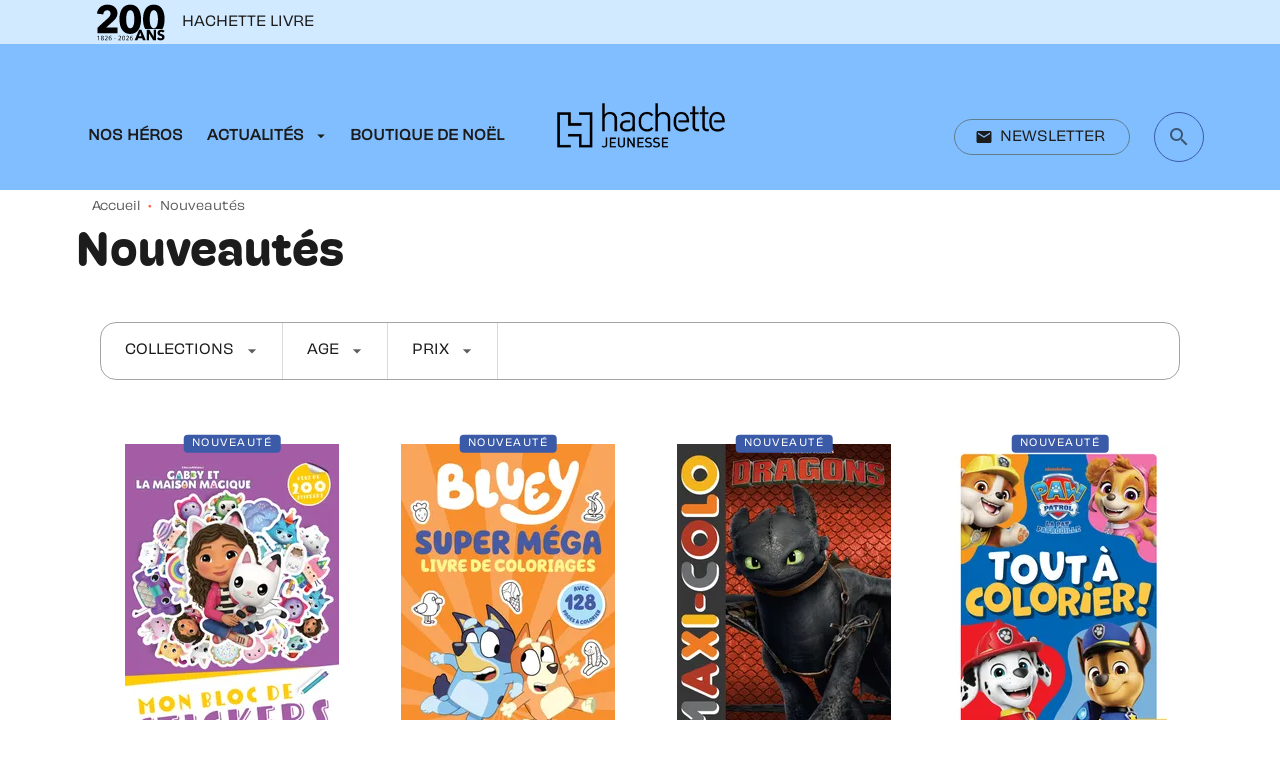

--- FILE ---
content_type: text/html
request_url: https://www.hachette-jeunesse.com/nouveautes/
body_size: 82902
content:
<!DOCTYPE html><html lang="fr"><head><meta charSet="utf-8"/><meta name="viewport" content="width=device-width"/><meta name="next-head-count" content="2"/><link data-react-helmet="true" rel="canonical" href="https://www.hachette-jeunesse.com/nouveautes/"/><link data-react-helmet="true" rel="preconnect" href="https://fonts.gstatic.com"/><link data-react-helmet="true" as="favicon" rel="shortcut icon" href="https://media.hachette.fr/23/2023-09/favicon_h_j_0.svg"/><meta data-react-helmet="true" name="title" content="Nouveautés | Page 1 sur 4 | Hachette Jeunesse"/><meta data-react-helmet="true" name="description"/><meta data-react-helmet="true" name="tdm-reservation" content="1"/><meta data-react-helmet="true" property="og:type" content="website"/><meta data-react-helmet="true" property="og:url" content="https://www.hachette-jeunesse.com/nouveautes/"/><meta data-react-helmet="true" property="og:title" content="Nouveautés | Page 1 sur 4 | Hachette Jeunesse"/><meta data-react-helmet="true" property="og:description"/><meta data-react-helmet="true" property="og:image" content="https://media.hachette.fr/23/2023-03/logo_h_j_v2.svg"/><meta data-react-helmet="true" property="twitter:card" content="summary_large_image"/><meta data-react-helmet="true" property="twitter:url" content="https://www.hachette-jeunesse.com/nouveautes/"/><meta data-react-helmet="true" property="twitter:title" content="Nouveautés | Page 1 sur 4 | Hachette Jeunesse"/><meta data-react-helmet="true" property="twitter:description"/><meta data-react-helmet="true" property="twitter:image" content="https://media.hachette.fr/23/2023-03/logo_h_j_v2.svg"/><script data-react-helmet="true" type="application/ld+json">{"@context":"https://schema.org","@type":"Article","headline":"Nouveautés","image":null,"datePublished":null,"description":"","publisher":{"@type":"Organization","name":"Hachette Jeunesse","logo":{"@type":"ImageObject","url":"https://media.hachette.fr/23/2023-03/logo_h_j_v2.svg"},"url":"https://www.hachette-jeunesse.com"}}</script><title data-react-helmet="true">Nouveautés | Page 1 sur 4 | Hachette Jeunesse</title><link rel="preload" href="/_next/static/css/30bb7ba8624ffc69.css" as="style"/><link rel="stylesheet" href="/_next/static/css/30bb7ba8624ffc69.css" data-n-g=""/><noscript data-n-css=""></noscript><script defer="" nomodule="" src="/_next/static/chunks/polyfills-c67a75d1b6f99dc8.js"></script><script src="/_next/static/chunks/webpack-9765523b66355ddf.js" defer=""></script><script src="/_next/static/chunks/framework-91f7956f9c79db49.js" defer=""></script><script src="/_next/static/chunks/main-5f95ec88460df6da.js" defer=""></script><script src="/_next/static/chunks/pages/_app-527177a87d243005.js" defer=""></script><script src="/_next/static/chunks/5047-bbda3de55e25c97e.js" defer=""></script><script src="/_next/static/chunks/pages/%5B...id%5D-0c2c802db1ac62ed.js" defer=""></script><script src="/_next/static/build-prod-23-42068/_buildManifest.js" defer=""></script><script src="/_next/static/build-prod-23-42068/_ssgManifest.js" defer=""></script><style id="jss-server-side">.MuiButtonBase-root {
  color: inherit;
  border: 0;
  cursor: pointer;
  margin: 0;
  display: inline-flex;
  outline: 0;
  padding: 0;
  position: relative;
  align-items: center;
  user-select: none;
  border-radius: 0;
  vertical-align: middle;
  -moz-appearance: none;
  justify-content: center;
  text-decoration: none;
  background-color: transparent;
  -webkit-appearance: none;
  -webkit-tap-highlight-color: transparent;
}
.MuiButtonBase-root::-moz-focus-inner {
  border-style: none;
}
.MuiButtonBase-root.Mui-disabled {
  cursor: default;
  pointer-events: none;
}
@media print {
  .MuiButtonBase-root {
    color-adjust: exact;
  }
}
  .MuiIconButton-root {
    flex: 0 0 auto;
    color: rgba(0, 0, 0, 0.54);
    padding: 12px;
    overflow: visible;
    font-size: 1.7142857142857142rem;
    text-align: center;
    transition: background-color 150ms cubic-bezier(0.4, 0, 0.2, 1) 0ms;
    border-radius: 50%;
  }
  .MuiIconButton-root:hover {
    background-color: rgba(0, 0, 0, 0);
  }
  .MuiIconButton-root.Mui-disabled {
    color: rgba(0, 0, 0, 0.4);
    background-color: transparent;
  }
@media (hover: none) {
  .MuiIconButton-root:hover {
    background-color: transparent;
  }
}
  .MuiIconButton-edgeStart {
    margin-left: -12px;
  }
  .MuiIconButton-sizeSmall.MuiIconButton-edgeStart {
    margin-left: -3px;
  }
  .MuiIconButton-edgeEnd {
    margin-right: -12px;
  }
  .MuiIconButton-sizeSmall.MuiIconButton-edgeEnd {
    margin-right: -3px;
  }
  .MuiIconButton-colorInherit {
    color: inherit;
  }
  .MuiIconButton-colorPrimary {
    color: #FF6651;
  }
  .MuiIconButton-colorPrimary:hover {
    background-color: rgba(255, 102, 81, 0);
  }
@media (hover: none) {
  .MuiIconButton-colorPrimary:hover {
    background-color: transparent;
  }
}
  .MuiIconButton-colorSecondary {
    color: #81BEFF;
  }
  .MuiIconButton-colorSecondary:hover {
    background-color: rgba(129, 190, 255, 0);
  }
@media (hover: none) {
  .MuiIconButton-colorSecondary:hover {
    background-color: transparent;
  }
}
  .MuiIconButton-sizeSmall {
    padding: 3px;
    font-size: 1.2857142857142856rem;
  }
  .MuiIconButton-label {
    width: 100%;
    display: flex;
    align-items: inherit;
    justify-content: inherit;
  }

  .jss1 {
    margin-top: 24px;
    margin-bottom: 24px;
  }
  .jss2 {
    width: 100%;
    display: flex;
    align-items: center;
    justify-content: center;
  }
  .MuiTypography-root {
    margin: 0;
  }
  .MuiTypography-body2 {
    font-size: 0.78rem;
    font-family: 'obviously-variable', sans-serif;
    font-weight: 400;
    line-height: 1.4;
  }
  .MuiTypography-body1 {
    font-size: 1.0625rem;
    font-family: 'obviously-variable', sans-serif;
    font-weight: 400;
    line-height: 1.55;
  }
@media (min-width:600px) {
  .MuiTypography-body1 {
    font-size: 1.129rem;
  }
}
@media (min-width:960px) {
  .MuiTypography-body1 {
    font-size: 1.129rem;
  }
}
@media (min-width:1176px) {
  .MuiTypography-body1 {
    font-size: 1.129rem;
  }
}
  .MuiTypography-caption {
    font-size: 0.75rem;
    font-family: 'obviously-variable', sans-serif;
    font-weight: 400;
    line-height: 1.3;
  }
  .MuiTypography-button {
    font-size: 0.875rem;
    font-family: 'obviously-variable', sans-serif;
    font-weight: 400;
    line-height: 1.14;
    text-transform: uppercase;
  }
  .MuiTypography-h1 {
    font-size: 3rem;
    font-family: 'hoss-round', sans-serif;
    font-weight: 700;
    line-height: 1.2;
  }
@media (min-width:600px) {
  .MuiTypography-h1 {
    font-size: 3.9583rem;
  }
}
@media (min-width:960px) {
  .MuiTypography-h1 {
    font-size: 4.5833rem;
  }
}
@media (min-width:1176px) {
  .MuiTypography-h1 {
    font-size: 5rem;
  }
}
  .MuiTypography-h2 {
    font-size: 2.25rem;
    font-family: 'hoss-round', sans-serif;
    font-weight: 700;
    line-height: 1.07;
  }
@media (min-width:600px) {
  .MuiTypography-h2 {
    font-size: 2.8037rem;
  }
}
@media (min-width:960px) {
  .MuiTypography-h2 {
    font-size: 3.271rem;
  }
}
@media (min-width:1176px) {
  .MuiTypography-h2 {
    font-size: 3.5047rem;
  }
}
  .MuiTypography-h3 {
    font-size: 1.9065rem;
    font-family: 'hoss-round', sans-serif;
    font-weight: 700;
    line-height: 1.3;
  }
@media (min-width:600px) {
  .MuiTypography-h3 {
    font-size: 2.3077rem;
  }
}
@media (min-width:960px) {
  .MuiTypography-h3 {
    font-size: 2.6923rem;
  }
}
@media (min-width:1176px) {
  .MuiTypography-h3 {
    font-size: 2.8846rem;
  }
}
  .MuiTypography-h4 {
    font-size: 1.5rem;
    font-family: 'hoss-round', sans-serif;
    font-weight: 700;
    line-height: 1.25;
  }
@media (min-width:600px) {
  .MuiTypography-h4 {
    font-size: 1.8rem;
  }
}
@media (min-width:960px) {
  .MuiTypography-h4 {
    font-size: 2rem;
  }
}
@media (min-width:1176px) {
  .MuiTypography-h4 {
    font-size: 2rem;
  }
}
  .MuiTypography-h5 {
    font-size: 1.125rem;
    font-family: 'hoss-round', sans-serif;
    font-weight: 700;
    line-height: 1.4;
  }
@media (min-width:600px) {
  .MuiTypography-h5 {
    font-size: 1.25rem;
  }
}
@media (min-width:960px) {
  .MuiTypography-h5 {
    font-size: 1.25rem;
  }
}
@media (min-width:1176px) {
  .MuiTypography-h5 {
    font-size: 1.25rem;
  }
}
  .MuiTypography-h6 {
    font-size: 1.125rem;
    font-family: 'hoss-round', sans-serif;
    font-weight: 400;
    line-height: 1.2;
  }
@media (min-width:600px) {
  .MuiTypography-h6 {
    font-size: 1.25rem;
  }
}
@media (min-width:960px) {
  .MuiTypography-h6 {
    font-size: 1.25rem;
  }
}
@media (min-width:1176px) {
  .MuiTypography-h6 {
    font-size: 1.25rem;
  }
}
  .MuiTypography-subtitle1 {
    font-size: 1rem;
    font-family: 'obviously-variable', sans-serif;
    font-weight: 600;
    line-height: 1.5;
  }
  .MuiTypography-subtitle2 {
    font-size: 0.875rem;
    font-family: 'obviously-variable', serif;
    font-weight: 400;
    line-height: 2;
  }
  .MuiTypography-overline {
    font-size: 0.625;
    font-family: 'obviously-variable', sans-serif;
    font-weight: 400;
    line-height: 1.6;
    text-transform: uppercase;
  }
  .MuiTypography-srOnly {
    width: 1px;
    height: 1px;
    overflow: hidden;
    position: absolute;
  }
  .MuiTypography-alignLeft {
    text-align: left;
  }
  .MuiTypography-alignCenter {
    text-align: center;
  }
  .MuiTypography-alignRight {
    text-align: right;
  }
  .MuiTypography-alignJustify {
    text-align: justify;
  }
  .MuiTypography-noWrap {
    overflow: hidden;
    white-space: nowrap;
    text-overflow: ellipsis;
  }
  .MuiTypography-gutterBottom {
    margin-bottom: 0.35em;
  }
  .MuiTypography-paragraph {
    margin-bottom: 16px;
  }
  .MuiTypography-colorInherit {
    color: inherit;
  }
  .MuiTypography-colorPrimary {
    color: #FF6651;
  }
  .MuiTypography-colorSecondary {
    color: #81BEFF;
  }
  .MuiTypography-colorTextPrimary {
    color: #1C1C1C;
  }
  .MuiTypography-colorTextSecondary {
    color: rgba(0, 0, 0, 0.64);
  }
  .MuiTypography-colorError {
    color: #FF1840;
  }
  .MuiTypography-displayInline {
    display: inline;
  }
  .MuiTypography-displayBlock {
    display: block;
  }
  .MuiBreadcrumbs-root {
    font-size: 12px;
  }
  .MuiBreadcrumbs-ol {
    margin: 0;
    display: flex;
    padding: 0;
    flex-wrap: wrap;
    list-style: none;
    align-items: center;
  }
  .MuiBreadcrumbs-separator {
    color: #FF6651;
    display: flex;
    margin-left: 8px;
    user-select: none;
    margin-right: 8px;
    vertical-align: middle;
  }
  .MuiButton-root {
    color: #1C1C1C;
    padding: 6px 16px;
    font-size: 0.875rem;
    min-width: 64px;
    box-sizing: border-box;
    min-height: 36px;
    transition: background-color 250ms cubic-bezier(0.4, 0, 0.2, 1) 0ms,box-shadow 250ms cubic-bezier(0.4, 0, 0.2, 1) 0ms,border 250ms cubic-bezier(0.4, 0, 0.2, 1) 0ms;
    font-family: 'obviously-variable', sans-serif;
    font-weight: 400;
    line-height: 1.14;
    padding-left: 16px;
    border-radius: 8px;
    padding-right: 16px;
    text-transform: uppercase;
  }
  .MuiButton-root:hover {
    text-decoration: none;
    background-color: rgba(28, 28, 28, 0);
  }
  .MuiButton-root.Mui-disabled {
    color: rgba(0, 0, 0, 0.4);
  }
@media (hover: none) {
  .MuiButton-root:hover {
    background-color: transparent;
  }
}
  .MuiButton-root:hover.Mui-disabled {
    background-color: transparent;
  }
  .MuiButton-label {
    width: 100%;
    display: inherit;
    align-items: inherit;
    justify-content: inherit;
  }
  .MuiButton-text {
    padding: 6px 8px;
  }
  .MuiButton-textPrimary {
    color: #FF6651;
  }
  .MuiButton-textPrimary:hover {
    background-color: rgba(255, 102, 81, 0);
  }
@media (hover: none) {
  .MuiButton-textPrimary:hover {
    background-color: transparent;
  }
}
  .MuiButton-textSecondary {
    color: #81BEFF;
  }
  .MuiButton-textSecondary:hover {
    background-color: rgba(129, 190, 255, 0);
  }
@media (hover: none) {
  .MuiButton-textSecondary:hover {
    background-color: transparent;
  }
}
  .MuiButton-outlined {
    border: 1px solid rgba(0, 0, 0, 0.23);
    padding: 5px 15px;
  }
  .MuiButton-outlined.Mui-disabled {
    border: 1px solid rgba(0, 0, 0, 0.2);
  }
  .MuiButton-outlinedPrimary {
    color: #FF6651;
    border: 1px solid rgba(255, 102, 81, 0.5);
  }
  .MuiButton-outlinedPrimary:hover {
    border: 1px solid #FF6651;
    background-color: rgba(255, 102, 81, 0);
  }
@media (hover: none) {
  .MuiButton-outlinedPrimary:hover {
    background-color: transparent;
  }
}
  .MuiButton-outlinedSecondary {
    color: #81BEFF;
    border: 1px solid rgba(129, 190, 255, 0.5);
  }
  .MuiButton-outlinedSecondary:hover {
    border: 1px solid #81BEFF;
    background-color: rgba(129, 190, 255, 0);
  }
  .MuiButton-outlinedSecondary.Mui-disabled {
    border: 1px solid rgba(0, 0, 0, 0.4);
  }
@media (hover: none) {
  .MuiButton-outlinedSecondary:hover {
    background-color: transparent;
  }
}
  .MuiButton-contained {
    color: rgba(0, 0, 0, 0.87);
    box-shadow: 4px 4px 0px 0px #8C8C8C;
    background-color: #e0e0e0;
  }
  .MuiButton-contained:hover {
    box-shadow: 4px 4px 0px 0px #8C8C8C;
    background-color: #d5d5d5;
  }
  .MuiButton-contained.Mui-focusVisible {
    box-shadow: 0px 3px 5px -1px rgba(0,0,0,0.2),0px 6px 10px 0px rgba(0,0,0,0.14),0px 1px 18px 0px rgba(0,0,0,0.12);
  }
  .MuiButton-contained:active {
    box-shadow: 0px 5px 5px -3px rgba(0,0,0,0.2),0px 8px 10px 1px rgba(0,0,0,0.14),0px 3px 14px 2px rgba(0,0,0,0.12);
  }
  .MuiButton-contained.Mui-disabled {
    color: rgba(0, 0, 0, 0.4);
    box-shadow: none;
    background-color: rgba(0, 0, 0, 0.2);
  }
@media (hover: none) {
  .MuiButton-contained:hover {
    box-shadow: 0px 3px 1px -2px rgba(0,0,0,0.2),0px 2px 2px 0px rgba(0,0,0,0.14),0px 1px 5px 0px rgba(0,0,0,0.12);
    background-color: #e0e0e0;
  }
}
  .MuiButton-contained:hover.Mui-disabled {
    background-color: rgba(0, 0, 0, 0.2);
  }
  .MuiButton-containedPrimary {
    color: #FFFFFF;
    background-color: #FF6651;
  }
  .MuiButton-containedPrimary:hover {
    background-color: #E35541;
  }
  .MuiButton-containedPrimary .MuiTouchRipple-child {
    background-color: #E35541;
  }
  .MuiButton-containedPrimary.Mui-disabled {
    opacity: 0.24;
  }
  .MuiButton-containedPrimary:focus {
    background-color: #E35541;
  }
@media (hover: none) {
  .MuiButton-containedPrimary:hover {
    background-color: #FF6651;
  }
}
  .MuiButton-containedSecondary {
    color: #FF6651;
    background-color: #FFFFFF;
  }
  .MuiButton-containedSecondary:hover {
    background-color: #F5F5F0;
  }
  .MuiButton-containedSecondary .MuiTouchRipple-child {
    background-color: #F5F5F0;
  }
  .MuiButton-containedSecondary.Mui-disabled {
    opacity: 0.24;
  }
  .MuiButton-containedSecondary:focus {
    background-color: #F5F5F0;
  }
  .MuiButton-containedSecondary  {
    -mui-touch-ripple-child: [object Object];
  }
@media (hover: none) {
  .MuiButton-containedSecondary:hover {
    background-color: #81BEFF;
  }
}
  .MuiButton-disableElevation {
    box-shadow: none;
  }
  .MuiButton-disableElevation:hover {
    box-shadow: none;
  }
  .MuiButton-disableElevation.Mui-focusVisible {
    box-shadow: none;
  }
  .MuiButton-disableElevation:active {
    box-shadow: none;
  }
  .MuiButton-disableElevation.Mui-disabled {
    box-shadow: none;
  }
  .MuiButton-colorInherit {
    color: inherit;
    border-color: currentColor;
  }
  .MuiButton-textSizeSmall {
    padding: 4px 5px;
    font-size: 0.9285714285714285rem;
  }
  .MuiButton-textSizeLarge {
    padding: 8px 11px;
    font-size: 1.0714285714285714rem;
  }
  .MuiButton-outlinedSizeSmall {
    padding: 3px 9px;
    font-size: 0.9285714285714285rem;
  }
  .MuiButton-outlinedSizeLarge {
    padding: 7px 21px;
    font-size: 1.0714285714285714rem;
  }
  .MuiButton-containedSizeSmall {
    padding: 4px 10px;
    font-size: 0.9285714285714285rem;
  }
  .MuiButton-containedSizeLarge {
    padding: 8px 22px;
    font-size: 1.0714285714285714rem;
  }
  .MuiButton-fullWidth {
    width: 100%;
  }
  .MuiButton-startIcon {
    display: inherit;
    margin-left: -4px;
    margin-right: 8px;
  }
  .MuiButton-startIcon.MuiButton-iconSizeSmall {
    margin-left: -2px;
  }
  .MuiButton-endIcon {
    display: inherit;
    margin-left: 8px;
    margin-right: -4px;
  }
  .MuiButton-endIcon.MuiButton-iconSizeSmall {
    margin-right: -2px;
  }
  .MuiButton-iconSizeSmall > *:first-child {
    font-size: 18px;
  }
  .MuiButton-iconSizeMedium > *:first-child {
    font-size: 20px;
  }
  .MuiButton-iconSizeLarge > *:first-child {
    font-size: 22px;
  }
  .MuiChip-root {
    color: rgba(0, 0, 0, .64);
    border: none;
    cursor: default;
    height: 24px;
    display: inline-flex;
    outline: 0;
    padding: 0;
    font-size: 14px;
    box-sizing: border-box;
    transition: background-color 300ms cubic-bezier(0.4, 0, 0.2, 1) 0ms,box-shadow 300ms cubic-bezier(0.4, 0, 0.2, 1) 0ms;
    align-items: center;
    font-family: 'obviously-variable';
    font-weight: 400;
    white-space: nowrap;
    border-radius: 16px;
    letter-spacing: 0.094rem;
    text-transform: uppercase;
    vertical-align: middle;
    justify-content: center;
    text-decoration: none;
    background-color: transparent;
  }
  .MuiChip-root.Mui-disabled {
    opacity: 0.5;
    pointer-events: none;
  }
  .MuiChip-root .MuiChip-avatar {
    color: #616161;
    width: 24px;
    height: 24px;
    font-size: 0.8571428571428571rem;
    margin-left: 5px;
    margin-right: -6px;
  }
  .MuiChip-root .MuiChip-avatarColorPrimary {
    color: #fff;
    background-color: #FFCF4F;
  }
  .MuiChip-root .MuiChip-avatarColorSecondary {
    color: #fff;
    background-color: #3B5BA9;
  }
  .MuiChip-root .MuiChip-avatarSmall {
    width: 18px;
    height: 18px;
    font-size: 0.7142857142857142rem;
    margin-left: 4px;
    margin-right: -4px;
  }
  .MuiChip-sizeSmall {
    height: 18px;
    font-size: 0.625rem;
  }
  .MuiChip-colorPrimary {
    color: #fff;
    background-color: #FF6651;
  }
  .MuiChip-colorSecondary {
    color: #fff;
    background-color: #81BEFF;
  }
  .MuiChip-clickable {
    cursor: pointer;
    user-select: none;
    -webkit-tap-highlight-color: transparent;
  }
  .MuiChip-clickable:hover, .MuiChip-clickable:focus {
    color: #FF6651;
    background-color: inherit;
  }
  .MuiChip-clickable:active {
    box-shadow: 0px 2px 1px -1px rgba(0,0,0,0.2),0px 1px 1px 0px rgba(0,0,0,0.14),0px 1px 3px 0px rgba(0,0,0,0.12);
  }
  .MuiChip-clickableColorPrimary:hover, .MuiChip-clickableColorPrimary:focus {
    background-color: rgb(255, 114, 94);
  }
  .MuiChip-clickableColorSecondary:hover, .MuiChip-clickableColorSecondary:focus {
    background-color: rgb(139, 195, 255);
  }
  .MuiChip-deletable:focus {
    background-color: rgb(206, 206, 206);
  }
  .MuiChip-deletableColorPrimary:focus {
    background-color: rgb(255, 132, 115);
  }
  .MuiChip-deletableColorSecondary:focus {
    background-color: rgb(154, 203, 255);
  }
  .MuiChip-outlined {
    border: 1px solid rgba(0, 0, 0, 0.23);
    background-color: transparent;
  }
  .MuiChip-clickable.MuiChip-outlined:hover, .MuiChip-clickable.MuiChip-outlined:focus, .MuiChip-deletable.MuiChip-outlined:focus {
    background-color: rgba(28, 28, 28, 0);
  }
  .MuiChip-outlined .MuiChip-avatar {
    margin-left: 4px;
  }
  .MuiChip-outlined .MuiChip-avatarSmall {
    margin-left: 2px;
  }
  .MuiChip-outlined .MuiChip-icon {
    margin-left: 4px;
  }
  .MuiChip-outlined .MuiChip-iconSmall {
    margin-left: 2px;
  }
  .MuiChip-outlined .MuiChip-deleteIcon {
    margin-right: 5px;
  }
  .MuiChip-outlined .MuiChip-deleteIconSmall {
    margin-right: 3px;
  }
  .MuiChip-outlinedPrimary {
    color: #FF6651;
    border: 1px solid #FF6651;
  }
  .MuiChip-clickable.MuiChip-outlinedPrimary:hover, .MuiChip-clickable.MuiChip-outlinedPrimary:focus, .MuiChip-deletable.MuiChip-outlinedPrimary:focus {
    background-color: rgba(255, 102, 81, 0);
  }
  .MuiChip-outlinedSecondary {
    color: #81BEFF;
    border: 1px solid #81BEFF;
  }
  .MuiChip-clickable.MuiChip-outlinedSecondary:hover, .MuiChip-clickable.MuiChip-outlinedSecondary:focus, .MuiChip-deletable.MuiChip-outlinedSecondary:focus {
    background-color: rgba(129, 190, 255, 0);
  }
  .MuiChip-icon {
    color: #616161;
    margin-left: 5px;
    margin-right: -6px;
  }
  .MuiChip-iconSmall {
    width: 18px;
    height: 18px;
    margin-left: 4px;
    margin-right: -4px;
  }
  .MuiChip-iconColorPrimary {
    color: inherit;
  }
  .MuiChip-iconColorSecondary {
    color: inherit;
  }
  .MuiChip-label {
    overflow: hidden;
    white-space: nowrap;
    padding-left: 6px;
    padding-right: 6px;
    text-overflow: ellipsis;
  }
  .MuiChip-labelSmall {
    padding-left: 8px;
    padding-right: 8px;
  }
  .MuiChip-deleteIcon {
    color: rgba(28, 28, 28, 0.26);
    width: 22px;
    cursor: pointer;
    height: 22px;
    margin: 0 5px 0 -6px;
    -webkit-tap-highlight-color: transparent;
  }
  .MuiChip-deleteIcon:hover {
    color: rgba(28, 28, 28, 0.4);
  }
  .MuiChip-deleteIconSmall {
    width: 16px;
    height: 16px;
    margin-left: -4px;
    margin-right: 4px;
  }
  .MuiChip-deleteIconColorPrimary {
    color: rgba(255, 255, 255, 0.7);
  }
  .MuiChip-deleteIconColorPrimary:hover, .MuiChip-deleteIconColorPrimary:active {
    color: #fff;
  }
  .MuiChip-deleteIconColorSecondary {
    color: rgba(255, 255, 255, 0.7);
  }
  .MuiChip-deleteIconColorSecondary:hover, .MuiChip-deleteIconColorSecondary:active {
    color: #fff;
  }
  .MuiChip-deleteIconOutlinedColorPrimary {
    color: rgba(255, 102, 81, 0.7);
  }
  .MuiChip-deleteIconOutlinedColorPrimary:hover, .MuiChip-deleteIconOutlinedColorPrimary:active {
    color: #FF6651;
  }
  .MuiChip-deleteIconOutlinedColorSecondary {
    color: rgba(129, 190, 255, 0.7);
  }
  .MuiChip-deleteIconOutlinedColorSecondary:hover, .MuiChip-deleteIconOutlinedColorSecondary:active {
    color: #81BEFF;
  }
  .MuiContainer-root {
    width: 100%;
    display: block;
    box-sizing: border-box;
    margin-left: auto;
    margin-right: auto;
    padding-left: 16px;
    padding-right: 16px;
  }
@media (min-width:600px) {
  .MuiContainer-root {
    padding-left: 24px;
    padding-right: 24px;
  }
}
  .MuiContainer-disableGutters {
    padding-left: 0;
    padding-right: 0;
  }
@media (min-width:600px) {
  .MuiContainer-fixed {
    max-width: 600px;
  }
}
@media (min-width:936px) {
  .MuiContainer-fixed {
    max-width: 936px;
  }
}
@media (min-width:960px) {
  .MuiContainer-fixed {
    max-width: 960px;
  }
}
@media (min-width:1176px) {
  .MuiContainer-fixed {
    max-width: 1176px;
  }
}
@media (min-width:1512px) {
  .MuiContainer-fixed {
    max-width: 1512px;
  }
}
@media (min-width:0px) {
  .MuiContainer-maxWidthXs {
    max-width: 444px;
  }
}
@media (min-width:600px) {
  .MuiContainer-maxWidthSm {
    max-width: 600px;
  }
}
@media (min-width:960px) {
  .MuiContainer-maxWidthMd {
    max-width: 960px;
  }
}
@media (min-width:1176px) {
  .MuiContainer-maxWidthLg {
    max-width: 1176px;
  }
}
@media (min-width:1512px) {
  .MuiContainer-maxWidthXl {
    max-width: 1512px;
  }
}
  html {
    box-sizing: border-box;
    -webkit-font-smoothing: antialiased;
    -moz-osx-font-smoothing: grayscale;
  }
  *, *::before, *::after {
    box-sizing: inherit;
  }
  strong, b {
    font-weight: 700;
  }
  body {
    color: #1C1C1C;
    margin: 0;
    font-size: 0.78rem;
    font-family: 'obviously-variable', sans-serif;
    font-weight: 400;
    line-height: 1.4;
    background-color: #fff;
  }
@media print {
  body {
    background-color: #FFFFFF;
  }
}
  body::backdrop {
    background-color: #fff;
  }
  header .Prenav .PrenavNetworks {
    display: none;
  }
  .PrenavButtonWrapper .MuiButton-startIcon img {
    width: auto;
    height: 55px;
  }
@media (min-width: 1176px) {
  header .Sidebar {
    top: 142px !important;
    position: absolute !important;
  }
}
@media (max-width: 1176px) {
  header .Sidebar {
    top: 142px;
    position: fixed !important;
  }
}
  .MuiDrawer-docked {
    flex: 0 0 auto;
  }
  .MuiDrawer-paper {
    top: 0;
    flex: 1 0 auto;
    height: 100%;
    display: flex;
    outline: 0;
    z-index: 1200;
    position: fixed;
    overflow-y: auto;
    flex-direction: column;
    -webkit-overflow-scrolling: touch;
  }
  .MuiDrawer-paperAnchorLeft {
    left: 0;
    right: auto;
  }
  .MuiDrawer-paperAnchorRight {
    left: auto;
    right: 0;
  }
  .MuiDrawer-paperAnchorTop {
    top: 0;
    left: 0;
    right: 0;
    bottom: auto;
    height: auto;
    max-height: 100%;
  }
  .MuiDrawer-paperAnchorBottom {
    top: auto;
    left: 0;
    right: 0;
    bottom: 0;
    height: auto;
    max-height: 100%;
  }
  .MuiDrawer-paperAnchorDockedLeft {
    border-right: 1px solid #ABBEB6;
  }
  .MuiDrawer-paperAnchorDockedTop {
    border-bottom: 1px solid #ABBEB6;
  }
  .MuiDrawer-paperAnchorDockedRight {
    border-left: 1px solid #ABBEB6;
  }
  .MuiDrawer-paperAnchorDockedBottom {
    border-top: 1px solid #ABBEB6;
  }
@keyframes mui-auto-fill {}
@keyframes mui-auto-fill-cancel {}
  .MuiInputBase-root {
    color: #1C1C1C;
    cursor: text;
    display: inline-flex;
    position: relative;
    font-size: 1.0625rem;
    box-sizing: border-box;
    align-items: center;
    font-family: 'obviously-variable', sans-serif;
    font-weight: 400;
    line-height: 1.1876em;
  }
@media (min-width:600px) {
  .MuiInputBase-root {
    font-size: 1.129rem;
  }
}
@media (min-width:960px) {
  .MuiInputBase-root {
    font-size: 1.129rem;
  }
}
@media (min-width:1176px) {
  .MuiInputBase-root {
    font-size: 1.129rem;
  }
}
  .MuiInputBase-root.Mui-disabled {
    color: rgba(0, 0, 0, 0.38);
    cursor: default;
  }
  .MuiInputBase-multiline {
    padding: 6px 0 7px;
  }
  .MuiInputBase-multiline.MuiInputBase-marginDense {
    padding-top: 3px;
  }
  .MuiInputBase-fullWidth {
    width: 100%;
  }
  .MuiInputBase-input {
    font: inherit;
    color: currentColor;
    width: 100%;
    border: 0;
    height: 1.1876em;
    margin: 0;
    display: block;
    padding: 6px 0 7px;
    min-width: 0;
    background: none;
    box-sizing: content-box;
    animation-name: mui-auto-fill-cancel;
    letter-spacing: inherit;
    animation-duration: 10ms;
    -webkit-tap-highlight-color: transparent;
  }
  .MuiInputBase-input::-webkit-input-placeholder {
    color: currentColor;
    opacity: 0.42;
    transition: opacity 200ms cubic-bezier(0.4, 0, 0.2, 1) 0ms;
  }
  .MuiInputBase-input::-moz-placeholder {
    color: currentColor;
    opacity: 0.42;
    transition: opacity 200ms cubic-bezier(0.4, 0, 0.2, 1) 0ms;
  }
  .MuiInputBase-input:-ms-input-placeholder {
    color: currentColor;
    opacity: 0.42;
    transition: opacity 200ms cubic-bezier(0.4, 0, 0.2, 1) 0ms;
  }
  .MuiInputBase-input::-ms-input-placeholder {
    color: currentColor;
    opacity: 0.42;
    transition: opacity 200ms cubic-bezier(0.4, 0, 0.2, 1) 0ms;
  }
  .MuiInputBase-input:focus {
    outline: 0;
  }
  .MuiInputBase-input:invalid {
    box-shadow: none;
  }
  .MuiInputBase-input::-webkit-search-decoration {
    -webkit-appearance: none;
  }
  .MuiInputBase-input.Mui-disabled {
    opacity: 1;
  }
  .MuiInputBase-input:-webkit-autofill {
    animation-name: mui-auto-fill;
    animation-duration: 5000s;
  }
  label[data-shrink=false] + .MuiInputBase-formControl .MuiInputBase-input::-webkit-input-placeholder {
    opacity: 0 !important;
  }
  label[data-shrink=false] + .MuiInputBase-formControl .MuiInputBase-input::-moz-placeholder {
    opacity: 0 !important;
  }
  label[data-shrink=false] + .MuiInputBase-formControl .MuiInputBase-input:-ms-input-placeholder {
    opacity: 0 !important;
  }
  label[data-shrink=false] + .MuiInputBase-formControl .MuiInputBase-input::-ms-input-placeholder {
    opacity: 0 !important;
  }
  label[data-shrink=false] + .MuiInputBase-formControl .MuiInputBase-input:focus::-webkit-input-placeholder {
    opacity: 0.42;
  }
  label[data-shrink=false] + .MuiInputBase-formControl .MuiInputBase-input:focus::-moz-placeholder {
    opacity: 0.42;
  }
  label[data-shrink=false] + .MuiInputBase-formControl .MuiInputBase-input:focus:-ms-input-placeholder {
    opacity: 0.42;
  }
  label[data-shrink=false] + .MuiInputBase-formControl .MuiInputBase-input:focus::-ms-input-placeholder {
    opacity: 0.42;
  }
  .MuiInputBase-inputMarginDense {
    padding-top: 3px;
  }
  .MuiInputBase-inputMultiline {
    height: auto;
    resize: none;
    padding: 0;
  }
  .MuiInputBase-inputTypeSearch {
    -moz-appearance: textfield;
    -webkit-appearance: textfield;
  }
  .MuiFormControl-root {
    border: 0;
    margin: 0;
    display: inline-flex;
    padding: 0;
    position: relative;
    min-width: 0;
    flex-direction: column;
    vertical-align: top;
  }
  .MuiFormControl-marginNormal {
    margin-top: 16px;
    margin-bottom: 8px;
  }
  .MuiFormControl-marginDense {
    margin-top: 8px;
    margin-bottom: 4px;
  }
  .MuiFormControl-fullWidth {
    width: 100%;
  }
  .MuiFormLabel-root {
    color: rgba(0, 0, 0, 0.64);
    padding: 0;
    font-size: 1.0625rem;
    font-family: 'obviously-variable', sans-serif;
    font-weight: 400;
    line-height: 1;
  }
@media (min-width:600px) {
  .MuiFormLabel-root {
    font-size: 1.129rem;
  }
}
@media (min-width:960px) {
  .MuiFormLabel-root {
    font-size: 1.129rem;
  }
}
@media (min-width:1176px) {
  .MuiFormLabel-root {
    font-size: 1.129rem;
  }
}
  .MuiFormLabel-root.Mui-focused {
    color: #FF6651;
  }
  .MuiFormLabel-root.Mui-disabled {
    color: rgba(0, 0, 0, 0.38);
  }
  .MuiFormLabel-root.Mui-error {
    color: #FF1840;
  }
  .MuiFormLabel-colorSecondary.Mui-focused {
    color: #81BEFF;
  }
  .MuiFormLabel-asterisk.Mui-error {
    color: #FF1840;
  }
  .MuiGrid-container {
    width: 100%;
    display: flex;
    flex-wrap: wrap;
    box-sizing: border-box;
  }
  .MuiGrid-item {
    margin: 0;
    box-sizing: border-box;
  }
  .MuiGrid-zeroMinWidth {
    min-width: 0;
  }
  .MuiGrid-direction-xs-column {
    flex-direction: column;
  }
  .MuiGrid-direction-xs-column-reverse {
    flex-direction: column-reverse;
  }
  .MuiGrid-direction-xs-row-reverse {
    flex-direction: row-reverse;
  }
  .MuiGrid-wrap-xs-nowrap {
    flex-wrap: nowrap;
  }
  .MuiGrid-wrap-xs-wrap-reverse {
    flex-wrap: wrap-reverse;
  }
  .MuiGrid-align-items-xs-center {
    align-items: center;
  }
  .MuiGrid-align-items-xs-flex-start {
    align-items: flex-start;
  }
  .MuiGrid-align-items-xs-flex-end {
    align-items: flex-end;
  }
  .MuiGrid-align-items-xs-baseline {
    align-items: baseline;
  }
  .MuiGrid-align-content-xs-center {
    align-content: center;
  }
  .MuiGrid-align-content-xs-flex-start {
    align-content: flex-start;
  }
  .MuiGrid-align-content-xs-flex-end {
    align-content: flex-end;
  }
  .MuiGrid-align-content-xs-space-between {
    align-content: space-between;
  }
  .MuiGrid-align-content-xs-space-around {
    align-content: space-around;
  }
  .MuiGrid-justify-content-xs-center {
    justify-content: center;
  }
  .MuiGrid-justify-content-xs-flex-end {
    justify-content: flex-end;
  }
  .MuiGrid-justify-content-xs-space-between {
    justify-content: space-between;
  }
  .MuiGrid-justify-content-xs-space-around {
    justify-content: space-around;
  }
  .MuiGrid-justify-content-xs-space-evenly {
    justify-content: space-evenly;
  }
  .MuiGrid-spacing-xs-1 {
    width: calc(100% + 8px);
    margin: -4px;
  }
  .MuiGrid-spacing-xs-1 > .MuiGrid-item {
    padding: 4px;
  }
  .MuiGrid-spacing-xs-2 {
    width: calc(100% + 16px);
    margin: -8px;
  }
  .MuiGrid-spacing-xs-2 > .MuiGrid-item {
    padding: 8px;
  }
  .MuiGrid-spacing-xs-3 {
    width: calc(100% + 24px);
    margin: -12px;
  }
  .MuiGrid-spacing-xs-3 > .MuiGrid-item {
    padding: 12px;
  }
  .MuiGrid-spacing-xs-4 {
    width: calc(100% + 32px);
    margin: -16px;
  }
  .MuiGrid-spacing-xs-4 > .MuiGrid-item {
    padding: 16px;
  }
  .MuiGrid-spacing-xs-5 {
    width: calc(100% + 40px);
    margin: -20px;
  }
  .MuiGrid-spacing-xs-5 > .MuiGrid-item {
    padding: 20px;
  }
  .MuiGrid-spacing-xs-6 {
    width: calc(100% + 48px);
    margin: -24px;
  }
  .MuiGrid-spacing-xs-6 > .MuiGrid-item {
    padding: 24px;
  }
  .MuiGrid-spacing-xs-7 {
    width: calc(100% + 56px);
    margin: -28px;
  }
  .MuiGrid-spacing-xs-7 > .MuiGrid-item {
    padding: 28px;
  }
  .MuiGrid-spacing-xs-8 {
    width: calc(100% + 64px);
    margin: -32px;
  }
  .MuiGrid-spacing-xs-8 > .MuiGrid-item {
    padding: 32px;
  }
  .MuiGrid-spacing-xs-9 {
    width: calc(100% + 72px);
    margin: -36px;
  }
  .MuiGrid-spacing-xs-9 > .MuiGrid-item {
    padding: 36px;
  }
  .MuiGrid-spacing-xs-10 {
    width: calc(100% + 80px);
    margin: -40px;
  }
  .MuiGrid-spacing-xs-10 > .MuiGrid-item {
    padding: 40px;
  }
  .MuiGrid-grid-xs-auto {
    flex-grow: 0;
    max-width: none;
    flex-basis: auto;
  }
  .MuiGrid-grid-xs-true {
    flex-grow: 1;
    max-width: 100%;
    flex-basis: 0;
  }
  .MuiGrid-grid-xs-1 {
    flex-grow: 0;
    max-width: 8.333333%;
    flex-basis: 8.333333%;
  }
  .MuiGrid-grid-xs-2 {
    flex-grow: 0;
    max-width: 16.666667%;
    flex-basis: 16.666667%;
  }
  .MuiGrid-grid-xs-3 {
    flex-grow: 0;
    max-width: 25%;
    flex-basis: 25%;
  }
  .MuiGrid-grid-xs-4 {
    flex-grow: 0;
    max-width: 33.333333%;
    flex-basis: 33.333333%;
  }
  .MuiGrid-grid-xs-5 {
    flex-grow: 0;
    max-width: 41.666667%;
    flex-basis: 41.666667%;
  }
  .MuiGrid-grid-xs-6 {
    flex-grow: 0;
    max-width: 50%;
    flex-basis: 50%;
  }
  .MuiGrid-grid-xs-7 {
    flex-grow: 0;
    max-width: 58.333333%;
    flex-basis: 58.333333%;
  }
  .MuiGrid-grid-xs-8 {
    flex-grow: 0;
    max-width: 66.666667%;
    flex-basis: 66.666667%;
  }
  .MuiGrid-grid-xs-9 {
    flex-grow: 0;
    max-width: 75%;
    flex-basis: 75%;
  }
  .MuiGrid-grid-xs-10 {
    flex-grow: 0;
    max-width: 83.333333%;
    flex-basis: 83.333333%;
  }
  .MuiGrid-grid-xs-11 {
    flex-grow: 0;
    max-width: 91.666667%;
    flex-basis: 91.666667%;
  }
  .MuiGrid-grid-xs-12 {
    flex-grow: 0;
    max-width: 100%;
    flex-basis: 100%;
  }
@media (min-width:600px) {
  .MuiGrid-grid-sm-auto {
    flex-grow: 0;
    max-width: none;
    flex-basis: auto;
  }
  .MuiGrid-grid-sm-true {
    flex-grow: 1;
    max-width: 100%;
    flex-basis: 0;
  }
  .MuiGrid-grid-sm-1 {
    flex-grow: 0;
    max-width: 8.333333%;
    flex-basis: 8.333333%;
  }
  .MuiGrid-grid-sm-2 {
    flex-grow: 0;
    max-width: 16.666667%;
    flex-basis: 16.666667%;
  }
  .MuiGrid-grid-sm-3 {
    flex-grow: 0;
    max-width: 25%;
    flex-basis: 25%;
  }
  .MuiGrid-grid-sm-4 {
    flex-grow: 0;
    max-width: 33.333333%;
    flex-basis: 33.333333%;
  }
  .MuiGrid-grid-sm-5 {
    flex-grow: 0;
    max-width: 41.666667%;
    flex-basis: 41.666667%;
  }
  .MuiGrid-grid-sm-6 {
    flex-grow: 0;
    max-width: 50%;
    flex-basis: 50%;
  }
  .MuiGrid-grid-sm-7 {
    flex-grow: 0;
    max-width: 58.333333%;
    flex-basis: 58.333333%;
  }
  .MuiGrid-grid-sm-8 {
    flex-grow: 0;
    max-width: 66.666667%;
    flex-basis: 66.666667%;
  }
  .MuiGrid-grid-sm-9 {
    flex-grow: 0;
    max-width: 75%;
    flex-basis: 75%;
  }
  .MuiGrid-grid-sm-10 {
    flex-grow: 0;
    max-width: 83.333333%;
    flex-basis: 83.333333%;
  }
  .MuiGrid-grid-sm-11 {
    flex-grow: 0;
    max-width: 91.666667%;
    flex-basis: 91.666667%;
  }
  .MuiGrid-grid-sm-12 {
    flex-grow: 0;
    max-width: 100%;
    flex-basis: 100%;
  }
}
@media (min-width:936px) {
  .MuiGrid-grid-form-auto {
    flex-grow: 0;
    max-width: none;
    flex-basis: auto;
  }
  .MuiGrid-grid-form-true {
    flex-grow: 1;
    max-width: 100%;
    flex-basis: 0;
  }
  .MuiGrid-grid-form-1 {
    flex-grow: 0;
    max-width: 8.333333%;
    flex-basis: 8.333333%;
  }
  .MuiGrid-grid-form-2 {
    flex-grow: 0;
    max-width: 16.666667%;
    flex-basis: 16.666667%;
  }
  .MuiGrid-grid-form-3 {
    flex-grow: 0;
    max-width: 25%;
    flex-basis: 25%;
  }
  .MuiGrid-grid-form-4 {
    flex-grow: 0;
    max-width: 33.333333%;
    flex-basis: 33.333333%;
  }
  .MuiGrid-grid-form-5 {
    flex-grow: 0;
    max-width: 41.666667%;
    flex-basis: 41.666667%;
  }
  .MuiGrid-grid-form-6 {
    flex-grow: 0;
    max-width: 50%;
    flex-basis: 50%;
  }
  .MuiGrid-grid-form-7 {
    flex-grow: 0;
    max-width: 58.333333%;
    flex-basis: 58.333333%;
  }
  .MuiGrid-grid-form-8 {
    flex-grow: 0;
    max-width: 66.666667%;
    flex-basis: 66.666667%;
  }
  .MuiGrid-grid-form-9 {
    flex-grow: 0;
    max-width: 75%;
    flex-basis: 75%;
  }
  .MuiGrid-grid-form-10 {
    flex-grow: 0;
    max-width: 83.333333%;
    flex-basis: 83.333333%;
  }
  .MuiGrid-grid-form-11 {
    flex-grow: 0;
    max-width: 91.666667%;
    flex-basis: 91.666667%;
  }
  .MuiGrid-grid-form-12 {
    flex-grow: 0;
    max-width: 100%;
    flex-basis: 100%;
  }
}
@media (min-width:960px) {
  .MuiGrid-grid-md-auto {
    flex-grow: 0;
    max-width: none;
    flex-basis: auto;
  }
  .MuiGrid-grid-md-true {
    flex-grow: 1;
    max-width: 100%;
    flex-basis: 0;
  }
  .MuiGrid-grid-md-1 {
    flex-grow: 0;
    max-width: 8.333333%;
    flex-basis: 8.333333%;
  }
  .MuiGrid-grid-md-2 {
    flex-grow: 0;
    max-width: 16.666667%;
    flex-basis: 16.666667%;
  }
  .MuiGrid-grid-md-3 {
    flex-grow: 0;
    max-width: 25%;
    flex-basis: 25%;
  }
  .MuiGrid-grid-md-4 {
    flex-grow: 0;
    max-width: 33.333333%;
    flex-basis: 33.333333%;
  }
  .MuiGrid-grid-md-5 {
    flex-grow: 0;
    max-width: 41.666667%;
    flex-basis: 41.666667%;
  }
  .MuiGrid-grid-md-6 {
    flex-grow: 0;
    max-width: 50%;
    flex-basis: 50%;
  }
  .MuiGrid-grid-md-7 {
    flex-grow: 0;
    max-width: 58.333333%;
    flex-basis: 58.333333%;
  }
  .MuiGrid-grid-md-8 {
    flex-grow: 0;
    max-width: 66.666667%;
    flex-basis: 66.666667%;
  }
  .MuiGrid-grid-md-9 {
    flex-grow: 0;
    max-width: 75%;
    flex-basis: 75%;
  }
  .MuiGrid-grid-md-10 {
    flex-grow: 0;
    max-width: 83.333333%;
    flex-basis: 83.333333%;
  }
  .MuiGrid-grid-md-11 {
    flex-grow: 0;
    max-width: 91.666667%;
    flex-basis: 91.666667%;
  }
  .MuiGrid-grid-md-12 {
    flex-grow: 0;
    max-width: 100%;
    flex-basis: 100%;
  }
}
@media (min-width:1176px) {
  .MuiGrid-grid-lg-auto {
    flex-grow: 0;
    max-width: none;
    flex-basis: auto;
  }
  .MuiGrid-grid-lg-true {
    flex-grow: 1;
    max-width: 100%;
    flex-basis: 0;
  }
  .MuiGrid-grid-lg-1 {
    flex-grow: 0;
    max-width: 8.333333%;
    flex-basis: 8.333333%;
  }
  .MuiGrid-grid-lg-2 {
    flex-grow: 0;
    max-width: 16.666667%;
    flex-basis: 16.666667%;
  }
  .MuiGrid-grid-lg-3 {
    flex-grow: 0;
    max-width: 25%;
    flex-basis: 25%;
  }
  .MuiGrid-grid-lg-4 {
    flex-grow: 0;
    max-width: 33.333333%;
    flex-basis: 33.333333%;
  }
  .MuiGrid-grid-lg-5 {
    flex-grow: 0;
    max-width: 41.666667%;
    flex-basis: 41.666667%;
  }
  .MuiGrid-grid-lg-6 {
    flex-grow: 0;
    max-width: 50%;
    flex-basis: 50%;
  }
  .MuiGrid-grid-lg-7 {
    flex-grow: 0;
    max-width: 58.333333%;
    flex-basis: 58.333333%;
  }
  .MuiGrid-grid-lg-8 {
    flex-grow: 0;
    max-width: 66.666667%;
    flex-basis: 66.666667%;
  }
  .MuiGrid-grid-lg-9 {
    flex-grow: 0;
    max-width: 75%;
    flex-basis: 75%;
  }
  .MuiGrid-grid-lg-10 {
    flex-grow: 0;
    max-width: 83.333333%;
    flex-basis: 83.333333%;
  }
  .MuiGrid-grid-lg-11 {
    flex-grow: 0;
    max-width: 91.666667%;
    flex-basis: 91.666667%;
  }
  .MuiGrid-grid-lg-12 {
    flex-grow: 0;
    max-width: 100%;
    flex-basis: 100%;
  }
}
@media (min-width:1512px) {
  .MuiGrid-grid-xl-auto {
    flex-grow: 0;
    max-width: none;
    flex-basis: auto;
  }
  .MuiGrid-grid-xl-true {
    flex-grow: 1;
    max-width: 100%;
    flex-basis: 0;
  }
  .MuiGrid-grid-xl-1 {
    flex-grow: 0;
    max-width: 8.333333%;
    flex-basis: 8.333333%;
  }
  .MuiGrid-grid-xl-2 {
    flex-grow: 0;
    max-width: 16.666667%;
    flex-basis: 16.666667%;
  }
  .MuiGrid-grid-xl-3 {
    flex-grow: 0;
    max-width: 25%;
    flex-basis: 25%;
  }
  .MuiGrid-grid-xl-4 {
    flex-grow: 0;
    max-width: 33.333333%;
    flex-basis: 33.333333%;
  }
  .MuiGrid-grid-xl-5 {
    flex-grow: 0;
    max-width: 41.666667%;
    flex-basis: 41.666667%;
  }
  .MuiGrid-grid-xl-6 {
    flex-grow: 0;
    max-width: 50%;
    flex-basis: 50%;
  }
  .MuiGrid-grid-xl-7 {
    flex-grow: 0;
    max-width: 58.333333%;
    flex-basis: 58.333333%;
  }
  .MuiGrid-grid-xl-8 {
    flex-grow: 0;
    max-width: 66.666667%;
    flex-basis: 66.666667%;
  }
  .MuiGrid-grid-xl-9 {
    flex-grow: 0;
    max-width: 75%;
    flex-basis: 75%;
  }
  .MuiGrid-grid-xl-10 {
    flex-grow: 0;
    max-width: 83.333333%;
    flex-basis: 83.333333%;
  }
  .MuiGrid-grid-xl-11 {
    flex-grow: 0;
    max-width: 91.666667%;
    flex-basis: 91.666667%;
  }
  .MuiGrid-grid-xl-12 {
    flex-grow: 0;
    max-width: 100%;
    flex-basis: 100%;
  }
}
  .MuiIcon-root {
    width: 1em;
    height: 1em;
    overflow: hidden;
    font-size: 1.7142857142857142rem;
    flex-shrink: 0;
    user-select: none;
  }
  .MuiIcon-colorPrimary {
    color: #FF6651;
  }
  .MuiIcon-colorSecondary {
    color: #81BEFF;
  }
  .MuiIcon-colorAction {
    color: rgba(0, 0, 0, 0.54);
  }
  .MuiIcon-colorError {
    color: #FF1840;
  }
  .MuiIcon-colorDisabled {
    color: rgba(0, 0, 0, 0.4);
  }
  .MuiIcon-fontSizeInherit {
    font-size: inherit;
  }
  .MuiIcon-fontSizeSmall {
    font-size: 1.4285714285714284rem;
  }
  .MuiIcon-fontSizeLarge {
    font-size: 2.571428571428571rem;
  }
  .MuiInputLabel-root {
    display: block;
    transform-origin: top left;
  }
  .MuiInputLabel-asterisk {
    color: #FF1840;
  }
  .MuiInputLabel-formControl {
    top: 0;
    left: 0;
    position: absolute;
    transform: translate(0, 24px) scale(1);
  }
  .MuiInputLabel-marginDense {
    transform: translate(0, 21px) scale(1);
  }
  .MuiInputLabel-shrink {
    transform: translate(0, 1.5px) scale(0.75);
    transform-origin: top left;
  }
  .MuiInputLabel-animated {
    transition: color 200ms cubic-bezier(0.0, 0, 0.2, 1) 0ms,transform 200ms cubic-bezier(0.0, 0, 0.2, 1) 0ms;
  }
  .MuiInputLabel-filled {
    z-index: 1;
    transform: translate(12px, 20px) scale(1);
    pointer-events: none;
  }
  .MuiInputLabel-filled.MuiInputLabel-marginDense {
    transform: translate(12px, 17px) scale(1);
  }
  .MuiInputLabel-filled.MuiInputLabel-shrink {
    transform: translate(12px, 10px) scale(0.75);
  }
  .MuiInputLabel-filled.MuiInputLabel-shrink.MuiInputLabel-marginDense {
    transform: translate(12px, 7px) scale(0.75);
  }
  .MuiInputLabel-outlined {
    z-index: 1;
    transform: translate(14px, 20px) scale(1);
    pointer-events: none;
  }
  .MuiInputLabel-outlined.MuiInputLabel-marginDense {
    transform: translate(14px, 12px) scale(1);
  }
  .MuiInputLabel-outlined.MuiInputLabel-shrink {
    transform: translate(14px, -6px) scale(0.75);
  }
  .MuiList-root {
    margin: 0;
    padding: 0;
    position: relative;
    list-style: none;
  }
  .MuiList-padding {
    padding-top: 8px;
    padding-bottom: 8px;
  }
  .MuiList-subheader {
    padding-top: 0;
  }
  .MuiListItem-root {
    width: 100%;
    display: flex;
    position: relative;
    box-sizing: border-box;
    text-align: left;
    align-items: center;
    padding-top: 8px;
    padding-bottom: 8px;
    justify-content: flex-start;
    text-decoration: none;
  }
  .MuiListItem-root.Mui-focusVisible {
    background-color: #81BEFF;
  }
  .MuiListItem-root.Mui-selected, .MuiListItem-root.Mui-selected:hover {
    background-color: #81BEFF;
  }
  .MuiListItem-root.Mui-disabled {
    opacity: 0.5;
  }
  .MuiListItem-container {
    position: relative;
  }
  .MuiListItem-dense {
    padding-top: 4px;
    padding-bottom: 4px;
  }
  .MuiListItem-alignItemsFlexStart {
    align-items: flex-start;
  }
  .MuiListItem-divider {
    border-bottom: 1px solid #ABBEB6;
    background-clip: padding-box;
  }
  .MuiListItem-gutters {
    padding-left: 16px;
    padding-right: 16px;
  }
  .MuiListItem-button {
    transition: background-color 150ms cubic-bezier(0.4, 0, 0.2, 1) 0ms;
  }
  .MuiListItem-button:hover {
    text-decoration: none;
    background-color: #FFF;
  }
@media (hover: none) {
  .MuiListItem-button:hover {
    background-color: transparent;
  }
}
  .MuiListItem-secondaryAction {
    padding-right: 48px;
  }
  .MuiListItemIcon-root {
    color: rgba(0, 0, 0, 0.54);
    display: inline-flex;
    min-width: 56px;
    flex-shrink: 0;
  }
  .MuiListItemIcon-alignItemsFlexStart {
    margin-top: 8px;
  }
  .jss3 {
    top: -5px;
    left: 0;
    right: 0;
    bottom: 0;
    margin: 0;
    padding: 0 8px;
    overflow: hidden;
    position: absolute;
    border-style: solid;
    border-width: 1px;
    border-radius: inherit;
    pointer-events: none;
  }
  .jss4 {
    padding: 0;
    text-align: left;
    transition: width 150ms cubic-bezier(0.0, 0, 0.2, 1) 0ms;
    line-height: 11px;
  }
  .jss5 {
    width: auto;
    height: 11px;
    display: block;
    padding: 0;
    font-size: 0.75em;
    max-width: 0.01px;
    text-align: left;
    transition: max-width 50ms cubic-bezier(0.0, 0, 0.2, 1) 0ms;
    visibility: hidden;
  }
  .jss5 > span {
    display: inline-block;
    padding-left: 5px;
    padding-right: 5px;
  }
  .jss6 {
    max-width: 1000px;
    transition: max-width 100ms cubic-bezier(0.0, 0, 0.2, 1) 50ms;
  }
  .MuiOutlinedInput-root {
    position: relative;
    border-radius: 8px;
  }
  .MuiOutlinedInput-root:hover .MuiOutlinedInput-notchedOutline {
    border-color: #1C1C1C;
  }
@media (hover: none) {
  .MuiOutlinedInput-root:hover .MuiOutlinedInput-notchedOutline {
    border-color: rgba(0, 0, 0, 0.23);
  }
}
  .MuiOutlinedInput-root.Mui-focused .MuiOutlinedInput-notchedOutline {
    border-color: #FF6651;
    border-width: 2px;
  }
  .MuiOutlinedInput-root.Mui-error .MuiOutlinedInput-notchedOutline {
    border-color: #FF1840;
  }
  .MuiOutlinedInput-root.Mui-disabled .MuiOutlinedInput-notchedOutline {
    border-color: rgba(0, 0, 0, 0.4);
  }
  .MuiOutlinedInput-colorSecondary.Mui-focused .MuiOutlinedInput-notchedOutline {
    border-color: #81BEFF;
  }
  .MuiOutlinedInput-adornedStart {
    padding-left: 14px;
  }
  .MuiOutlinedInput-adornedEnd {
    padding-right: 14px;
  }
  .MuiOutlinedInput-multiline {
    padding: 18.5px 14px;
  }
  .MuiOutlinedInput-multiline.MuiOutlinedInput-marginDense {
    padding-top: 10.5px;
    padding-bottom: 10.5px;
  }
  .MuiOutlinedInput-notchedOutline {
    border-color: #1C1C1C;
  }
  .MuiOutlinedInput-input {
    padding: 18.5px 14px;
  }
  .MuiOutlinedInput-input:-webkit-autofill {
    border-radius: inherit;
  }
  .MuiOutlinedInput-inputMarginDense {
    padding-top: 10.5px;
    padding-bottom: 10.5px;
  }
  .MuiOutlinedInput-inputMultiline {
    padding: 0;
  }
  .MuiOutlinedInput-inputAdornedStart {
    padding-left: 0;
  }
  .MuiOutlinedInput-inputAdornedEnd {
    padding-right: 0;
  }
  .MuiSnackbar-root {
    left: 8px;
    right: 8px;
    display: flex;
    z-index: 1400;
    position: fixed;
    align-items: center;
    justify-content: center;
  }
  .MuiSnackbar-anchorOriginTopCenter {
    top: 8px;
  }
@media (min-width:600px) {
  .MuiSnackbar-anchorOriginTopCenter {
    top: 24px;
    left: 50%;
    right: auto;
    transform: translateX(-50%);
  }
}
  .MuiSnackbar-anchorOriginBottomCenter {
    bottom: 8px;
  }
@media (min-width:600px) {
  .MuiSnackbar-anchorOriginBottomCenter {
    left: 50%;
    right: auto;
    bottom: 24px;
    transform: translateX(-50%);
  }
}
  .MuiSnackbar-anchorOriginTopRight {
    top: 8px;
    justify-content: flex-end;
  }
@media (min-width:600px) {
  .MuiSnackbar-anchorOriginTopRight {
    top: 24px;
    left: auto;
    right: 24px;
  }
}
  .MuiSnackbar-anchorOriginBottomRight {
    bottom: 8px;
    justify-content: flex-end;
  }
@media (min-width:600px) {
  .MuiSnackbar-anchorOriginBottomRight {
    left: auto;
    right: 24px;
    bottom: 24px;
  }
}
  .MuiSnackbar-anchorOriginTopLeft {
    top: 8px;
    justify-content: flex-start;
  }
@media (min-width:600px) {
  .MuiSnackbar-anchorOriginTopLeft {
    top: 24px;
    left: 24px;
    right: auto;
  }
}
  .MuiSnackbar-anchorOriginBottomLeft {
    bottom: 8px;
    justify-content: flex-start;
  }
@media (min-width:600px) {
  .MuiSnackbar-anchorOriginBottomLeft {
    left: 24px;
    right: auto;
    bottom: 24px;
  }
}
  .MuiTab-root {
    padding: 6px 12px;
    overflow: hidden;
    position: relative;
    font-size: 0.875rem;
    max-width: 264px;
    min-width: 0;
    box-sizing: border-box;
    min-height: 48px;
    text-align: center;
    flex-shrink: 0;
    font-family: 'obviously-variable', sans-serif;
    font-weight: 400;
    line-height: 1.14;
    padding-top: 0;
    white-space: normal;
    padding-bottom: 0;
    text-transform: capitalize;
  }
@media (min-width:600px) {
  .MuiTab-root {
    min-width: 160px;
  }
}
  .MuiTab-root:before {
    width: 100%;
    bottom: 0;
    height: 1px;
    content: "";
    display: block;
    position: absolute;
    background-color: rgba(0, 0, 0, 0.3);
  }
@media (min-width:0px) {
  .MuiTab-root {
    min-width: 0;
  }
}
  .MuiTab-labelIcon {
    min-height: 72px;
    padding-top: 9px;
  }
  .MuiTab-labelIcon .MuiTab-wrapper > *:first-child {
    margin-bottom: 6px;
  }
  .MuiTab-textColorInherit {
    color: inherit;
    opacity: 0.7;
  }
  .MuiTab-textColorInherit.Mui-selected {
    opacity: 1;
  }
  .MuiTab-textColorInherit.Mui-disabled {
    opacity: 0.5;
  }
  .MuiTab-textColorPrimary {
    color: rgba(0, 0, 0, 0.64);
  }
  .MuiTab-textColorPrimary.Mui-selected {
    color: #FF6651;
  }
  .MuiTab-textColorPrimary.Mui-disabled {
    color: rgba(0, 0, 0, 0.38);
  }
  .MuiTab-textColorSecondary {
    color: rgba(0, 0, 0, 0.64);
  }
  .MuiTab-textColorSecondary.Mui-selected {
    color: #81BEFF;
  }
  .MuiTab-textColorSecondary.Mui-disabled {
    color: rgba(0, 0, 0, 0.38);
  }
  .MuiTab-fullWidth {
    flex-grow: 1;
    max-width: none;
    flex-basis: 0;
    flex-shrink: 1;
  }
  .MuiTab-wrapped {
    font-size: 0.8571428571428571rem;
    line-height: 1.5;
  }
  .MuiTab-wrapper {
    width: 100%;
    display: inline-flex;
    align-items: center;
    flex-direction: column;
    justify-content: center;
  }
  .MuiTabs-root {
    display: flex;
    overflow: hidden;
    position: relative;
    min-height: 48px;
    -webkit-overflow-scrolling: touch;
  }
  .MuiTabs-root:before {
    width: 100%;
    bottom: 0;
    height: 1px;
    content: "";
    display: block;
    position: absolute;
    background-color: rgba(0, 0, 0, 0.16);
  }
  .MuiTabs-vertical {
    flex-direction: column;
  }
  .MuiTabs-flexContainer {
    display: flex;
  }
  .MuiTabs-flexContainerVertical {
    flex-direction: column;
  }
  .MuiTabs-centered {
    justify-content: center;
  }
  .MuiTabs-scroller {
    flex: 1 1 auto;
    display: inline-block;
    position: relative;
    white-space: nowrap;
  }
  .MuiTabs-fixed {
    width: 100%;
    overflow-x: hidden;
  }
  .MuiTabs-scrollable {
    overflow-x: scroll;
    scrollbar-width: none;
  }
  .MuiTabs-scrollable::-webkit-scrollbar {
    display: none;
  }
@media (max-width:599.95px) {
  .MuiTabs-scrollButtonsDesktop {
    display: none;
  }
}
  .MuiTabs-indicator {
    margin-bottom: 0;
  }
</style><style data-styled="" data-styled-version="5.3.5">.bZtGPQ.bZtGPQ removed false startIcon{"startIcon":false, "endIcon":false;}/*!sc*/
.bZtGPQ.bZtGPQ removed false endIcon{"startIcon":false, "endIcon":false;}/*!sc*/
.eyGByv.eyGByv{border-radius:50px;background-color:transparent;border:0.5px solid;border-color:#607d8b;box-shadow:none;}/*!sc*/
.eyGByv.eyGByv removed false startIcon{"startIcon":false, "endIcon":false, "borderRadius":"50px", "backgroundColor":"transparent", "border":"0.5px solid", "borderColor":"#607d8b", "boxShadow":"none";}/*!sc*/
.eyGByv.eyGByv removed false endIcon{"startIcon":false, "endIcon":false, "borderRadius":"50px", "backgroundColor":"transparent", "border":"0.5px solid", "borderColor":"#607d8b", "boxShadow":"none";}/*!sc*/
data-styled.g1[id="sc-3e127f1c-0"]{content:"bZtGPQ,eyGByv,"}/*!sc*/
.hHyA-DP{position:relative;}/*!sc*/
.hHyA-DP.has-bg-img{height:-webkit-fit-content;height:-moz-fit-content;height:fit-content;padding-top:176px;padding-bottom:32px;display:-webkit-box;display:-webkit-flex;display:-ms-flexbox;display:flex;-webkit-box-pack:center;-webkit-justify-content:center;-ms-flex-pack:center;justify-content:center;-webkit-align-items:center;-webkit-box-align:center;-ms-flex-align:center;align-items:center;}/*!sc*/
.hHyA-DP.has-bg-img.has-slider{min-height:520px;}/*!sc*/
@media (min-width:960px){.hHyA-DP.has-bg-img{height:-webkit-fit-content;height:-moz-fit-content;height:fit-content;min-height:unset;padding-top:248px;padding-bottom:106px;}}/*!sc*/
.hHyA-DP.has-bg-img .DefaultHeaderContent{position:relative;z-index:2;}/*!sc*/
.hHyA-DP.has-bg-img .DefaultHeaderContent .MainTitle,.hHyA-DP.has-bg-img .DefaultHeaderContent .SubTitle{color:white;}/*!sc*/
.hHyA-DP.has-video{aspect-ratio:16/9;}/*!sc*/
@media (min-width:960px){.hHyA-DP.has-video{padding-top:24%;}}/*!sc*/
@media (min-width:600px){.hHyA-DP .TitlesWrapper{display:-webkit-box;display:-webkit-flex;display:-ms-flexbox;display:flex;-webkit-box-pack:justify;-webkit-justify-content:space-between;-ms-flex-pack:justify;justify-content:space-between;-webkit-align-items:center;-webkit-box-align:center;-ms-flex-align:center;align-items:center;gap:20px;}}/*!sc*/
.hHyA-DP .TitlesContainer{-webkit-flex:1;-ms-flex:1;flex:1;}/*!sc*/
.hHyA-DP .Titles{position:relative;}/*!sc*/
.hHyA-DP .TitlesIcon{position:absolute;bottom:-4px;-webkit-transform:translateX(-115%);-ms-transform:translateX(-115%);transform:translateX(-115%);}/*!sc*/
@media (min-width:960px){.hHyA-DP .Titles .Button{margin-top:40px;}}/*!sc*/
.hHyA-DP .MainTitle{width:100%;text-align:left;margin-bottom:14.4px;}/*!sc*/
@media (min-width:960px){.hHyA-DP .MainTitle{margin-right:0px;}}/*!sc*/
.hHyA-DP .SubTitleContainer{margin-bottom:8px;}/*!sc*/
.hHyA-DP .DefaultHeaderAlertBookmarkContainer{display:-webkit-box;display:-webkit-flex;display:-ms-flexbox;display:flex;-webkit-box-pack:center;-webkit-justify-content:center;-ms-flex-pack:center;justify-content:center;}/*!sc*/
.hHyA-DP .DefaultHeaderAlertBookmarkContainer .DefaultHeaderBookmarkAndAlertButtons{overflow:hidden;}/*!sc*/
.hHyA-DP .DefaultHeaderAlertBookmarkContainer .DefaultHeaderBookmarkAndAlertButtons .BookmarkButtonContainer{margin-right:0px;}/*!sc*/
.hHyA-DP .DefaultHeaderAlertBookmarkContainer .DefaultHeaderBookmarkAndAlertButtons:hover{background-color:transparent !important;}/*!sc*/
@media (max-width:1175.95px){.hHyA-DP .DefaultHeaderAlertBookmarkContainer .DefaultHeaderBookmarkAndAlertButtons{background:none;border:none;padding:0px;}.hHyA-DP .DefaultHeaderAlertBookmarkContainer .DefaultHeaderBookmarkAndAlertButtons .SecondLabel{padding:0;}.hHyA-DP .DefaultHeaderAlertBookmarkContainer .DefaultHeaderBookmarkAndAlertButtons .SecondLabel:before{display:none;}}/*!sc*/
@media (min-width:960px){.hHyA-DP .DefaultHeaderAlertBookmarkContainer .DefaultHeaderBookmarkAndAlertButtons{padding:0;}.hHyA-DP .DefaultHeaderAlertBookmarkContainer .DefaultHeaderBookmarkAndAlertButtons .FirstLabel,.hHyA-DP .DefaultHeaderAlertBookmarkContainer .DefaultHeaderBookmarkAndAlertButtons .SecondLabel{padding:0;}.hHyA-DP .DefaultHeaderAlertBookmarkContainer .DefaultHeaderBookmarkAndAlertButtons .SecondLabel:before{-webkit-transform:translateX(0px);-ms-transform:translateX(0px);transform:translateX(0px);}.hHyA-DP .DefaultHeaderAlertBookmarkContainer .DefaultHeaderBookmarkAndAlertButtons .BookmarkButtonContainer{border-top-right-radius:0px;border-bottom-right-radius:0px;}.hHyA-DP .DefaultHeaderAlertBookmarkContainer .DefaultHeaderBookmarkAndAlertButtons .AlertButtonContainer{border-top-left-radius:0px;border-bottom-left-radius:0px;}}/*!sc*/
@media (min-width:1176px){.hHyA-DP .DefaultHeaderAlertBookmarkContainer .DefaultHeaderBookmarkAndAlertButtons .BookmarkButtonContainer,.hHyA-DP .DefaultHeaderAlertBookmarkContainer .DefaultHeaderBookmarkAndAlertButtons .AlertButtonContainer{border:none;}}/*!sc*/
.hHyA-DP .SubTitle{margin-top:0;margin-bottom:0;}/*!sc*/
@media (min-width:960px){.hHyA-DP .SubTitle .no-alert{margin-right:400px;}}/*!sc*/
.hHyA-DP .DefaultHeaderBackground{position:absolute;top:0px;height:100%;width:100%;}/*!sc*/
.hHyA-DP .DefaultHeaderBackgroundOverlay{width:100%;height:100%;background-color:black;opacity:0.5;position:absolute;z-index:1;}/*!sc*/
.hHyA-DP .DefaultHeaderBackgroundSlider,.hHyA-DP .DefaultHeaderBackground span{height:100%;width:100%;}/*!sc*/
.hHyA-DP .DefaultHeaderBackgroundImage{height:100%;width:100%;object-fit:cover;}/*!sc*/
.hHyA-DP .DefaultHeaderBackground.is-slider span{-webkit-transition:filter 300ms,opacity 1000ms ease-in;transition:filter 300ms,opacity 1000ms ease-in;}/*!sc*/
.hHyA-DP .DefaultHeaderBackground.is-slider .fade-enter{opacity:0;}/*!sc*/
.hHyA-DP .DefaultHeaderBackground.is-slider .fade-enter-active{opacity:1;-webkit-transition:opacity 1000ms ease-in;transition:opacity 1000ms ease-in;}/*!sc*/
.hHyA-DP .DefaultHeaderBackground.is-slider .fade-exit{opacity:1;}/*!sc*/
.hHyA-DP .DefaultHeaderBackground.is-slider .fade-exit-active{opacity:0;-webkit-transition:opacity 1000ms ease-in;transition:opacity 1000ms ease-in;}/*!sc*/
data-styled.g5[id="sc-cf8b8b1c-0"]{content:"hHyA-DP,"}/*!sc*/
.kRfLXE .item{max-width:100%;margin-bottom:32px;}/*!sc*/
.kRfLXE .column{padding:16px;}/*!sc*/
data-styled.g10[id="sc-dfc6a3d3-0"]{content:"kRfLXE,"}/*!sc*/
.bwYeOc.bwYeOc{border-radius:50px;background-color:#3B5BA9;display:-webkit-box;display:-webkit-flex;display:-ms-flexbox;display:flex;-webkit-flex-direction:column;-ms-flex-direction:column;flex-direction:column;width:100%;-webkit-align-items:center;-webkit-box-align:center;-ms-flex-align:center;align-items:center;min-height:88px;padding-top:16px;padding-bottom:16px;padding-left:16px;padding-right:16px;}/*!sc*/
@media (min-width:600px){.bwYeOc.bwYeOc{-webkit-flex-direction:row;-ms-flex-direction:row;flex-direction:row;padding-top:16px;padding-bottom:16px;padding-left:32px;padding-right:32px;}}/*!sc*/
.bwYeOc .Infos{display:-webkit-box;display:-webkit-flex;display:-ms-flexbox;display:flex;width:100%;-webkit-align-items:center;-webkit-box-align:center;-ms-flex-align:center;align-items:center;margin-bottom:16px;}/*!sc*/
.bwYeOc .InfosIcon{margin-right:16px;}/*!sc*/
@media (min-width:600px){.bwYeOc .Infos{margin-bottom:0;width:50%;}}/*!sc*/
.bwYeOc .Form{width:100%;}/*!sc*/
@media (min-width:600px){.bwYeOc .Form{width:50%;}}/*!sc*/
.bwYeOc .FieldWrapper{position:relative;color:#fff;}/*!sc*/
@media (min-width:600px){.bwYeOc .FieldWrapper{padding-left:32px;min-width:250px;}}/*!sc*/
.bwYeOc .FieldWrapper .MuiFormLabel-root{color:#fff;}/*!sc*/
.bwYeOc .FieldWrapper .MuiInputBase-root{padding-right:50px;color:#fff;}/*!sc*/
.bwYeOc .FieldWrapper .MuiOutlinedInput-notchedOutline{border-color:#FFEEE9 !important;}/*!sc*/
.bwYeOc .FieldWrapper .MuiFormHelperText-root{position:absolute;bottom:0;}/*!sc*/
.bwYeOc .FieldWrapper .MuiFormHelperText-root.Mui-error{color:#fff;opacity:0.5;}/*!sc*/
.bwYeOc .FieldWrapper .MuiFormLabel-asterisk.MuiInputLabel-asterisk{display:none;}/*!sc*/
.bwYeOc .FieldWrapper .MuiInputLabel-formControl{color:#FFEEE9;font-size:0.875rem;font-weight:400;font-family:'obviously-variable',sans-serif;}/*!sc*/
.bwYeOc .FieldWrapper .MuiOutlinedInput-root.Mui-error .MuiOutlinedInput-notchedOutline{border-color:#FFEEE9;}/*!sc*/
.bwYeOc .Submit{position:absolute;top:50%;right:0;-webkit-transform:translateY(-50%);-ms-transform:translateY(-50%);transform:translateY(-50%);color:#fff;}/*!sc*/
.bwYeOc .Legal strong,.bwYeOc .Legal b,.bwYeOc .Legal em{color:#FFFFFF;}/*!sc*/
.bwYeOc .Legal b{font-weight:bold;}/*!sc*/
.bwYeOc .Legal a{-webkit-text-decoration:underline;text-decoration:underline;color:#FFFFFF;}/*!sc*/
.bwYeOc .Legal a:hover{color:#FFFFFF;}/*!sc*/
data-styled.g22[id="sc-2eb40111-0"]{content:"bwYeOc,"}/*!sc*/
.eIdLNp .NetworkButton{-webkit-transition:color ease-in-out 0.25s;transition:color ease-in-out 0.25s;width:36px;height:36px;color:#1C1C1C;}/*!sc*/
removed [object Object] .sc-5cc81ac6-0 .NetworkButton:hover "width":"36px",removed [object Object] .eIdLNp .NetworkButton:hover "height":"36px",removed [object Object] .eIdLNp .NetworkButton:hover "color":"#1C1C1C",removed [object Object] .eIdLNp .NetworkButton:hover "&:hover":{"color":"#1C1C1C";}/*!sc*/
.eIdLNp .NetworkButton.NetworkButton-facebook{color:#1C1C1C;}/*!sc*/
.eIdLNp .NetworkButton.NetworkButton-twitter{color:#1C1C1C;}/*!sc*/
.eIdLNp .NetworkButton.NetworkButton-instagram{color:#1C1C1C;}/*!sc*/
.eIdLNp .NetworkButton.NetworkButton-youtube{color:#1C1C1C;}/*!sc*/
.eIdLNp .NetworkButton.NetworkButton-twitch{color:palette.common.black);;}/*!sc*/
.eIdLNp .NetworkButton.NetworkButton-tiktok{color:#1C1C1C;}/*!sc*/
.eIdLNp .NetworkButton:hover{color:#1C1C1C;}/*!sc*/
data-styled.g23[id="sc-5cc81ac6-0"]{content:"eIdLNp,"}/*!sc*/
.cfIiAh.cfIiAh{margin-bottom:16px;}/*!sc*/
.cfIiAh.cfIiAh .ColumnEntry{border-bottom-width:1px;border-bottom-style:solid;border-bottom-color:#FFFFFF;}/*!sc*/
.cfIiAh.cfIiAh .ColumnEntryTextFull{-webkit-flex:1;-ms-flex:1;flex:1;}/*!sc*/
.cfIiAh.cfIiAh .ColumnEntry:hover{border-bottom-color:#B9B4AD;}/*!sc*/
.cfIiAh.cfIiAh .ColumnEntry:hover .ColumnEntryText{color:#1C1C1C;}/*!sc*/
.cfIiAh.cfIiAh .ColumnEntry.Mui-focusVisible{border-bottom-color:#FFFFFF;}/*!sc*/
.cfIiAh.cfIiAh .ColumnEntry.Mui-focusVisible .ColumnEntryText{color:#FFFFFF;}/*!sc*/
.cfIiAh.cfIiAh .ColumnEntry.Mui-focusVisible:hover{border-bottom-color:#B9B4AD;}/*!sc*/
.cfIiAh.cfIiAh .ColumnEntry.Mui-focusVisible:hover .ColumnEntryText{color:#1C1C1C;}/*!sc*/
.cfIiAh.cfIiAh .ColumnEntry .MuiListItemIcon-root{min-width:28px;-webkit-align-self:flex-start;-ms-flex-item-align:start;align-self:flex-start;}/*!sc*/
.cfIiAh.cfIiAh .ColumnProduct{display:-webkit-box;display:-webkit-flex;display:-ms-flexbox;display:flex;-webkit-box-pack:center;-webkit-justify-content:center;-ms-flex-pack:center;justify-content:center;width:100%;}/*!sc*/
.cfIiAh.cfIiAh .StretchedLink::after{position:absolute;top:0;right:0;bottom:0;left:0;z-index:1;content:'';}/*!sc*/
.fsCLBt.fsCLBt{margin-bottom:16px;}/*!sc*/
.fsCLBt.fsCLBt .ColumnEntry{background-color:transparent;}/*!sc*/
.fsCLBt.fsCLBt .ColumnEntryTextFull{-webkit-flex:1;-ms-flex:1;flex:1;}/*!sc*/
.fsCLBt.fsCLBt .ColumnEntry:hover{border-bottom-color:#B9B4AD;}/*!sc*/
.fsCLBt.fsCLBt .ColumnEntry:hover .ColumnEntryText{color:#1C1C1C;}/*!sc*/
.fsCLBt.fsCLBt .ColumnEntry.Mui-focusVisible{border-bottom-color:#FFFFFF;}/*!sc*/
.fsCLBt.fsCLBt .ColumnEntry.Mui-focusVisible .ColumnEntryText{color:#FFFFFF;}/*!sc*/
.fsCLBt.fsCLBt .ColumnEntry.Mui-focusVisible:hover{border-bottom-color:#B9B4AD;}/*!sc*/
.fsCLBt.fsCLBt .ColumnEntry.Mui-focusVisible:hover .ColumnEntryText{color:#1C1C1C;}/*!sc*/
.fsCLBt.fsCLBt .ColumnEntry .MuiListItemIcon-root{min-width:28px;-webkit-align-self:flex-start;-ms-flex-item-align:start;align-self:flex-start;}/*!sc*/
.fsCLBt.fsCLBt .ColumnProduct{display:-webkit-box;display:-webkit-flex;display:-ms-flexbox;display:flex;-webkit-box-pack:center;-webkit-justify-content:center;-ms-flex-pack:center;justify-content:center;width:100%;}/*!sc*/
.fsCLBt.fsCLBt .StretchedLink::after{position:absolute;top:0;right:0;bottom:0;left:0;z-index:1;content:'';}/*!sc*/
data-styled.g24[id="sc-dec56e81-0"]{content:"cfIiAh,fsCLBt,"}/*!sc*/
.kLrQcK.kLrQcK{display:block;padding-bottom:16px;}/*!sc*/
data-styled.g25[id="sc-dec56e81-1"]{content:"kLrQcK,"}/*!sc*/
.bvfTQm.bvfTQm .TabsPanel{margin-top:24px;}/*!sc*/
.bvfTQm.bvfTQm .MuiTabs-indicator{background-color:#FF6651;height:2px;}/*!sc*/
.bvfTQm.bvfTQm button.MuiTab-root{text-transform:uppercase;color:#1C1C1C;}/*!sc*/
.bvfTQm.bvfTQm button.MuiTab-root:hover{color:#1C1C1C;}/*!sc*/
.bvfTQm.bvfTQm button.MuiTab-root:hover:before{background-color:#FF6651;}/*!sc*/
.bvfTQm.bvfTQm .TabsPanel .MuiTabs-root:before{background-color:unset;}/*!sc*/
.bvfTQm.bvfTQm .TabsPanel .MuiTabs-root button:before{background-color:unset;}/*!sc*/
.bvfTQm.bvfTQm .TabsPanel .MuiTabs-root .MuiTabs-flexContainer{-webkit-box-pack:end;-webkit-justify-content:flex-end;-ms-flex-pack:end;justify-content:flex-end;}/*!sc*/
data-styled.g32[id="sc-3b6952fd-0"]{content:"bvfTQm,"}/*!sc*/
.dYZfEs{cursor:pointer;color:inherit;-webkit-text-decoration:inherit;text-decoration:inherit;-webkit-transition:color cubic-bezier(0.4,0,0.2,1) 200ms;transition:color cubic-bezier(0.4,0,0.2,1) 200ms;}/*!sc*/
data-styled.g33[id="sc-25262758-0"]{content:"dYZfEs,"}/*!sc*/
.jorGHF.jorGHF{border-radius:4px;background-color:#3B5BA9;color:#FFFFFF;}/*!sc*/
data-styled.g34[id="sc-def5ae80-0"]{content:"jorGHF,"}/*!sc*/
.hMKnAX{display:block;overflow:hidden;box-sizing:border-box;position:relative;width:168px;height:95px;}/*!sc*/
.hMKnAX img{position:absolute;top:0;left:0;bottom:0;right:0;box-sizing:border-box;padding:0;border:none;margin:auto;display:block;width:0;height:0;min-width:100%;max-width:100%;min-height:100%;max-height:100%;object-fit:contain;}/*!sc*/
data-styled.g36[id="sc-569da0ed-0"]{content:"hMKnAX,"}/*!sc*/
.eEhGAv{display:inline-block;line-height:0;position:relative;box-shadow:none;max-width:214px;max-height:346px;-webkit-transition:all cubic-bezier(0.4,0,1,1) 250ms;transition:all cubic-bezier(0.4,0,1,1) 250ms;cursor:pointer;}/*!sc*/
.eEhGAv.has-coverFx{border-radius:0 2px 2px 0;padding:0px;}/*!sc*/
.eEhGAv.has-coverFx:after{background:linear-gradient( 90deg, rgba(255,255,255,0.5) 0%, rgba(169,169,169,0.3) 0.36%, rgba(255,255,255,0.6) 0.96%, rgba(5,5,5,0.1) 3.51%, rgba(255,255,255,0) 6.87%, rgba(127,127,127,0.1) 97.96%, rgba(255,255,255,0.1) 100% );border-radius:2px;content:'';height:100%;left:0;opacity:0.6;position:absolute;top:0;width:100%;z-index:1;}/*!sc*/
data-styled.g37[id="sc-15d2bcb8-0"]{content:"eEhGAv,"}/*!sc*/
.egEnyF.egEnyF .ProductCoverImage{display:block;-webkit-user-select:none;-moz-user-select:none;-ms-user-select:none;user-select:none;width:100%;}/*!sc*/
data-styled.g38[id="sc-15d2bcb8-1"]{content:"egEnyF,"}/*!sc*/
.cEjwJG{background-color:#F5F5F0;background-color-burger:#FFFFFF;logo:logoAlt;logo-burger:logo;text-color:#1C1C1C;text-color-burger:rgba(0,0,0,0.64);border-top-width:1px;border-top-color:rgba(0,0,0,0.08);border-top-style:solid;padding:0px 0 0 0;margin:80px 0 0 0;z-index:1;position:relative;}/*!sc*/
.cEjwJG .Newsletter{margin-bottom:16px;}/*!sc*/
@media (min-width:600px){.cEjwJG .Newsletter{-webkit-transform:translateY(-50%);-ms-transform:translateY(-50%);transform:translateY(-50%);}}/*!sc*/
@media (min-width:960px){.cEjwJG .Newsletter{position:absolute;width:100%;z-index:10;top:0;left:0;right:0;padding-left:16px;padding-right:16px;margin-left:auto;margin-right:auto;margin-bottom:0;}}/*!sc*/
@media (min-width:1176px){.cEjwJG .Newsletter{padding-left:0;padding-right:0;width:80%;max-width:970px;}}/*!sc*/
.cEjwJG .Column{padding-top:16px !important;}/*!sc*/
@media (min-width:960px){.cEjwJG .Column{padding-top:112px !important;padding-bottom:16px !important;}}/*!sc*/
@media (min-width:960px){.cEjwJG .Column.ColumnContact{border-right-width:1px;border-right-style:solid;border-right-color:rgba(0,0,0,0.08);}}/*!sc*/
.cEjwJG .NavigationColumn{margin-bottom:32px;}/*!sc*/
@media (min-width:600px){.cEjwJG .Primary{padding-left:24px;padding-right:48px;}}/*!sc*/
.cEjwJG .Copyright{text-align:center;padding-top:8px;padding-bottom:8px;background-color:#1C1C1C;}/*!sc*/
data-styled.g41[id="sc-7863f4d9-0"]{content:"cEjwJG,"}/*!sc*/
.gImndc.is-from-header{padding:0 16px;}/*!sc*/
.gImndc .ContactAddress{font-style:normal;}/*!sc*/
.gImndc .ContactLinks{list-style:none;margin-top:24px;padding:0;}/*!sc*/
.gImndc .ContactLinks li:nth-child(2n + 1){margin-top:20px;}/*!sc*/
.gImndc .ContactLinksLink{display:-webkit-box;display:-webkit-flex;display:-ms-flexbox;display:flex;-webkit-align-items:flex-end;-webkit-box-align:flex-end;-ms-flex-align:flex-end;align-items:flex-end;margin-bottom:24px;}/*!sc*/
.gImndc .ContactLinksIcon{margin-right:16px;}/*!sc*/
.gImndc .Contact .SocialNetworks{margin-top:32px;margin-bottom:16px;}/*!sc*/
@media (min-width:960px){.gImndc .Contact .SocialNetworks{padding-right:16px;}}/*!sc*/
.gImndc .Contact .SocialNetworksTitle{margin-bottom:16px;}/*!sc*/
data-styled.g42[id="sc-ba7ac841-0"]{content:"gImndc,"}/*!sc*/
@media (min-width:600px){.hqkLtw.hqkLtw{text-align:center;}}/*!sc*/
@media (max-width:599.95px){.hqkLtw.hqkLtw{padding-top:32px;padding-bottom:80px;}}/*!sc*/
.hqkLtw .LegalList{margin:0;padding:0;list-style:none;}/*!sc*/
.hqkLtw .LegalList li{padding-top:4px;padding-bottom:4px;}/*!sc*/
@media (min-width:600px){.hqkLtw .LegalList li{display:inline-block;padding-top:16px;padding-bottom:16px;cursor:pointer;}.hqkLtw .LegalList li + li{margin-left:16px;}}/*!sc*/
data-styled.g43[id="sc-29494c14-0"]{content:"hqkLtw,"}/*!sc*/
.hOmZWx.hOmZWx{position:absolute;top:0;left:0;width:100%;background-color:#FFFFFF;box-shadow:0px 7px 8px -4px rgba(0,0,0,0.2),0px 12px 17px 2px rgba(0,0,0,0.14),0px 5px 22px 4px rgba(0,0,0,0.12);max-height:calc(100vh - 145px);min-height:300px;overflow-y:auto;padding-top:32px;padding-bottom:16px;opacity:0;top:0;-webkit-transform:translateY(-150%);-ms-transform:translateY(-150%);transform:translateY(-150%);z-index:5;}/*!sc*/
.hOmZWx.hOmZWx.has-animation{-webkit-transition:all ease-in-out 0.35s;transition:all ease-in-out 0.35s;}/*!sc*/
.hOmZWx.hOmZWx.is-active{opacity:1;-webkit-transform:translateY(0%);-ms-transform:translateY(0%);transform:translateY(0%);}/*!sc*/
.hOmZWx.hOmZWx .is-encart{color:textPrimary;}/*!sc*/
.hOmZWx.hOmZWx .is-encart.MuiList-padding{padding-top:0;}/*!sc*/
data-styled.g44[id="sc-2bf199c8-0"]{content:"hOmZWx,"}/*!sc*/
.iXickl.iXickl{position:relative;z-index:10;overflow:hidden;background-color:#81BEFF;}/*!sc*/
.iXickl.iXickl:before{width:100vw;left:0;bottom:0;content:'';display:block;position:absolute;height:0px;background-color:#81BEFF;}/*!sc*/
.iXickl.iXickl .NavigationCenter{margin-bottom:30px;}/*!sc*/
.iXickl.iXickl .MuiTabs-root:before{display:none;}/*!sc*/
data-styled.g46[id="sc-d81b8bf1-0"]{content:"iXickl,"}/*!sc*/
.hZIXws.hZIXws .TabsPanel{margin-bottom:0;margin-top:0;position:relative;}/*!sc*/
.hZIXws.hZIXws .NavigationButton{border-radius:0;box-sizing:content-box;text-transform:uppercase;color:#1C1C1C;font-weight:bold;opacity:1;}/*!sc*/
.hZIXws.hZIXws .NavigationButton.is-align-right{margin-left:auto;margin-right:25%;}/*!sc*/
.hZIXws.hZIXws .NavigationButton:before{position:absolute;content:'';width:100%;height:0px;bottom:-1px;left:0;border-bottom:0px solid rgba(0,0,0,0.16);-webkit-transition:all cubic-bezier(0.0,0,0.2,1) 150ms;transition:all cubic-bezier(0.0,0,0.2,1) 150ms;}/*!sc*/
.hZIXws.hZIXws .NavigationButton:hover:before{height:2px;background-color:rgba(0,0,0,0.64);}/*!sc*/
.hZIXws.hZIXws .NavigationButtonColoredNested{padding:0;border-top-left-radius:16px;border-top-right-radius:16px;padding-left:20px;padding-right:20px;margin-left:4px;}/*!sc*/
.hZIXws.hZIXws .NavigationButtonColoredNested .MuiButton-endIcon{-webkit-transition:-webkit-transform 0.3s ease;-webkit-transition:transform 0.3s ease;transition:transform 0.3s ease;}/*!sc*/
.hZIXws.hZIXws .NavigationButtonColoredNested.NavigationButtonColoredNestedEntry0{background-color:inherit;}/*!sc*/
.hZIXws.hZIXws .NavigationButtonColoredNested.NavigationButtonColoredNestedEntry0:hover{background-color:inherit!important;}/*!sc*/
.hZIXws.hZIXws .NavigationButtonColoredNested.NavigationButtonColoredNestedEntry0.Mui-selected .MuiButton-endIcon{-webkit-transform:rotate(180deg);-ms-transform:rotate(180deg);transform:rotate(180deg);}/*!sc*/
.hZIXws.hZIXws .NavigationButtonColoredNested.NavigationButtonColoredNestedEntry0.Mui-selected,.hZIXws.hZIXws .NavigationButtonColoredNested.NavigationButtonColoredNestedEntry0.is-same-level{background-color:#7ee4ad;}/*!sc*/
.hZIXws.hZIXws .NavigationButtonColoredNested.NavigationButtonColoredNestedEntry0.Mui-selected:hover,.hZIXws.hZIXws .NavigationButtonColoredNested.NavigationButtonColoredNestedEntry0.is-same-level:hover{background-color:#7ee4ad!important;}/*!sc*/
.hZIXws.hZIXws .NavigationButtonColoredNested.NavigationButtonColoredNestedEntry1{background-color:#78cbf9;}/*!sc*/
.hZIXws.hZIXws .NavigationButtonColoredNested.NavigationButtonColoredNestedEntry1:hover{background-color:#78cbf9!important;}/*!sc*/
.hZIXws.hZIXws .NavigationButtonColoredNested.NavigationButtonColoredNestedEntry1.Mui-selected .MuiButton-endIcon{-webkit-transform:rotate(180deg);-ms-transform:rotate(180deg);transform:rotate(180deg);}/*!sc*/
.hZIXws.hZIXws .NavigationButtonColoredNested.NavigationButtonColoredNestedEntry1.Mui-selected,.hZIXws.hZIXws .NavigationButtonColoredNested.NavigationButtonColoredNestedEntry1.is-same-level{background-color:#78cbf9;}/*!sc*/
.hZIXws.hZIXws .NavigationButtonColoredNested.NavigationButtonColoredNestedEntry1.Mui-selected:hover,.hZIXws.hZIXws .NavigationButtonColoredNested.NavigationButtonColoredNestedEntry1.is-same-level:hover{background-color:#78cbf9!important;}/*!sc*/
.hZIXws.hZIXws .NavigationButtonColoredNested.NavigationButtonColoredNestedEntry2{background-color:inherit;}/*!sc*/
.hZIXws.hZIXws .NavigationButtonColoredNested.NavigationButtonColoredNestedEntry2:hover{background-color:inherit!important;}/*!sc*/
.hZIXws.hZIXws .NavigationButtonColoredNested.NavigationButtonColoredNestedEntry2.Mui-selected .MuiButton-endIcon{-webkit-transform:rotate(180deg);-ms-transform:rotate(180deg);transform:rotate(180deg);}/*!sc*/
.hZIXws.hZIXws .NavigationButtonColoredNested.NavigationButtonColoredNestedEntry2.Mui-selected,.hZIXws.hZIXws .NavigationButtonColoredNested.NavigationButtonColoredNestedEntry2.is-same-level{background-color:#7ee4ad;}/*!sc*/
.hZIXws.hZIXws .NavigationButtonColoredNested.NavigationButtonColoredNestedEntry2.Mui-selected:hover,.hZIXws.hZIXws .NavigationButtonColoredNested.NavigationButtonColoredNestedEntry2.is-same-level:hover{background-color:#7ee4ad!important;}/*!sc*/
.hZIXws.hZIXws .NavigationButtonColoredOneLine{padding:0;border-top-left-radius:16px;border-top-right-radius:16px;padding-left:20px;padding-right:20px;margin-left:4px;}/*!sc*/
.hZIXws.hZIXws .NavigationButtonColoredOneLine.NavigationButtonColoredOneLineEntry0{background-color:inherit;}/*!sc*/
.hZIXws.hZIXws .NavigationButtonColoredOneLine.NavigationButtonColoredOneLineEntry0:hover{background-color:#fa8e85!important;}/*!sc*/
.hZIXws.hZIXws .NavigationButtonColoredOneLine.NavigationButtonColoredOneLineEntry0.Mui-selected,.hZIXws.hZIXws .NavigationButtonColoredOneLine.NavigationButtonColoredOneLineEntry0.is-same-level{background-color:#e63d26;}/*!sc*/
.hZIXws.hZIXws .NavigationButtonColoredOneLine.NavigationButtonColoredOneLineEntry0.Mui-selected:hover,.hZIXws.hZIXws .NavigationButtonColoredOneLine.NavigationButtonColoredOneLineEntry0.is-same-level:hover{background-color:#e63d26!important;}/*!sc*/
.hZIXws.hZIXws .NavigationButtonColoredOneLine.NavigationButtonColoredOneLineEntry1{background-color:#F89539;}/*!sc*/
.hZIXws.hZIXws .NavigationButtonColoredOneLine.NavigationButtonColoredOneLineEntry1:hover{background-color:#FBBF88!important;}/*!sc*/
.hZIXws.hZIXws .NavigationButtonColoredOneLine.NavigationButtonColoredOneLineEntry1.Mui-selected,.hZIXws.hZIXws .NavigationButtonColoredOneLine.NavigationButtonColoredOneLineEntry1.is-same-level{background-color:#F89539;}/*!sc*/
.hZIXws.hZIXws .NavigationButtonColoredOneLine.NavigationButtonColoredOneLineEntry1.Mui-selected:hover,.hZIXws.hZIXws .NavigationButtonColoredOneLine.NavigationButtonColoredOneLineEntry1.is-same-level:hover{background-color:#F89539!important;}/*!sc*/
.hZIXws.hZIXws .NavigationButtonColoredOneLine.NavigationButtonColoredOneLineEntry2{background-color:inherit;}/*!sc*/
.hZIXws.hZIXws .NavigationButtonColoredOneLine.NavigationButtonColoredOneLineEntry2:hover{background-color:#A7DDAE!important;}/*!sc*/
.hZIXws.hZIXws .NavigationButtonColoredOneLine.NavigationButtonColoredOneLineEntry2.Mui-selected,.hZIXws.hZIXws .NavigationButtonColoredOneLine.NavigationButtonColoredOneLineEntry2.is-same-level{background-color:#6CC678;}/*!sc*/
.hZIXws.hZIXws .NavigationButtonColoredOneLine.NavigationButtonColoredOneLineEntry2.Mui-selected:hover,.hZIXws.hZIXws .NavigationButtonColoredOneLine.NavigationButtonColoredOneLineEntry2.is-same-level:hover{background-color:#6CC678!important;}/*!sc*/
.hZIXws.hZIXws .NavigationButtonColored,.hZIXws.hZIXws .NavigationButtonColoredNested,.hZIXws.hZIXws NavigationButtonColoredOneLine{border-bottom-left-radius:0px;border-bottom-right-radius:0px;box-sizing:content-box;font-weight:bold;}/*!sc*/
.hZIXws.hZIXws .NavigationButtonColored.MuiTab-textColorInherit,.hZIXws.hZIXws .NavigationButtonColoredNested.MuiTab-textColorInherit,.hZIXws.hZIXws NavigationButtonColoredOneLine.MuiTab-textColorInherit{opacity:1;}/*!sc*/
.hZIXws.hZIXws .NavigationButtonColored:before,.hZIXws.hZIXws .NavigationButtonColoredNested:before,.hZIXws.hZIXws NavigationButtonColoredOneLine:before{display:none;}/*!sc*/
.hZIXws.hZIXws div.NavigationButtonColored{padding:0;}/*!sc*/
.hZIXws.hZIXws div.NavigationButtonColored > a.NavigationButtonColored{border-top-left-radius:16px;border-top-right-radius:16px;padding-left:20px;padding-right:20px;margin-left:4px;}/*!sc*/
.hZIXws.hZIXws .is-align-right{margin-left:auto;margin-right:25%;}/*!sc*/
data-styled.g47[id="sc-d81b8bf1-1"]{content:"hZIXws,"}/*!sc*/
.cXZCPz .HeaderNavigationTools{margin-right:40px;}/*!sc*/
.cXZCPz .HeaderNavigationToolsButton{margin-right:16px;}/*!sc*/
.cXZCPz .HeaderNavigationToolsButton.last{margin-right:0;}/*!sc*/
data-styled.g48[id="sc-e93e0f71-0"]{content:"cXZCPz,"}/*!sc*/
.foHdJr .MuiPopover-paper{border-radius:32px;width:100%;}/*!sc*/
@media (min-width:600px){.foHdJr .MuiPopover-paper{width:auto;}}/*!sc*/
.foHdJr .PopoverBody{position:relative;padding:16px;}/*!sc*/
@media (min-width:600px){.foHdJr .PopoverBody{width:560px;}}/*!sc*/
.foHdJr .PopoverBodyCloseButton{position:absolute;z-index:10;top:16px;right:16px;padding:16px;}/*!sc*/
.foHdJr .PopoverBodyWarning{margin-bottom:16px;}/*!sc*/
.foHdJr .PopoverBodyWarningNotification{margin-bottom:32px;width:100%;display:-webkit-box;display:-webkit-flex;display:-ms-flexbox;display:flex;position:relative;}/*!sc*/
.foHdJr .PopoverBodyWarningNotification:before{content:'';display:block;height:55px;width:4px;background-color:#FF6651;border-radius:2px;margin-right:24px;}/*!sc*/
.foHdJr .PopoverBodyWarningNotificationTitle{margin-bottom:8px;}/*!sc*/
.foHdJr .PopoverBodyTop{display:-webkit-box;display:-webkit-flex;display:-ms-flexbox;display:flex;-webkit-flex-direction:column;-ms-flex-direction:column;flex-direction:column;width:100%;margin-bottom:24px;}/*!sc*/
@media (min-width:600px){.foHdJr .PopoverBodyTop{-webkit-flex-direction:row;-ms-flex-direction:row;flex-direction:row;}}/*!sc*/
.foHdJr .PopoverBodyTopBlock{display:-webkit-box;display:-webkit-flex;display:-ms-flexbox;display:flex;-webkit-flex-direction:column;-ms-flex-direction:column;flex-direction:column;-webkit-flex:1;-ms-flex:1;flex:1;-webkit-align-items:center;-webkit-box-align:center;-ms-flex-align:center;align-items:center;}/*!sc*/
.foHdJr .PopoverBodyTopBlock a{display:block;}/*!sc*/
.foHdJr .PopoverBodyTopBlockTitle{margin-bottom:8px;}/*!sc*/
.foHdJr .PopoverBodyTopBlockButton{margin-bottom:8px;width:100%;}/*!sc*/
@media (min-width:600px){.foHdJr .PopoverBodyTopBlockButton{width:-webkit-fit-content;width:-moz-fit-content;width:fit-content;}}/*!sc*/
.foHdJr .PopoverBodyTopBlock.Signin{margin-bottom:24px;}/*!sc*/
@media (min-width:600px){.foHdJr .PopoverBodyTopBlock.Signin{margin-bottom:0px;-webkit-align-items:initial;-webkit-box-align:initial;-ms-flex-align:initial;align-items:initial;}}/*!sc*/
@media (min-width:600px){.foHdJr .PopoverBodyTopBlock.Signup{-webkit-align-items:end;-webkit-box-align:end;-ms-flex-align:end;align-items:end;}}/*!sc*/
.foHdJr .PopoverBodyBottom{background-color:#FFC500;overflow:hidden;display:-webkit-box;display:-webkit-flex;display:-ms-flexbox;display:flex;-webkit-align-items:center;-webkit-box-align:center;-ms-flex-align:center;align-items:center;-webkit-box-pack:center;-webkit-justify-content:center;-ms-flex-pack:center;justify-content:center;height:392px;border-radius:32px;position:relative;}/*!sc*/
.foHdJr .PopoverBodyBottomContent{position:absolute;width:360px;height:360px;background-color:#FFFFFF;border-radius:50%;display:-webkit-box;display:-webkit-flex;display:-ms-flexbox;display:flex;-webkit-align-items:center;-webkit-box-align:center;-ms-flex-align:center;align-items:center;-webkit-box-pack:center;-webkit-justify-content:center;-ms-flex-pack:center;justify-content:center;-webkit-flex-direction:column;-ms-flex-direction:column;flex-direction:column;padding:48px;}/*!sc*/
.foHdJr .PopoverBodyBottomContentText{margin-bottom:16px;}/*!sc*/
.foHdJr .PopoverBodyBottomContentTextLink{-webkit-text-decoration:underline;text-decoration:underline;}/*!sc*/
.foHdJr .PopoverBodyBottomContentText.Title{padding-left:36px;padding-right:36px;}/*!sc*/
@media (min-width:600px){.foHdJr .PopoverBodyBottomContentText.Title{padding-left:24px;padding-right:24px;}}/*!sc*/
.foHdJr .PopoverBodyBottomContentImg{width:50%;margin-bottom:16px;}/*!sc*/
data-styled.g53[id="sc-a4c774f9-0"]{content:"foHdJr,"}/*!sc*/
.kgtxPB.kgtxPB{color:#1C1C1C;}/*!sc*/
.gCkOoE.gCkOoE{color:#FF6651;border-bottom:1px solid currentColor;}/*!sc*/
.fTKROj.fTKROj{color:rgba(0,0,0,0.64);}/*!sc*/
.eYMsCA.eYMsCA{color:rgba(0,0,0,0.64);font-size:10px;}/*!sc*/
.cnVlof.cnVlof{color:#FFFFFF;}/*!sc*/
.keJKDo.keJKDo{color:rgba(0,0,0,0.64);text-transform:uppercase;}/*!sc*/
data-styled.g54[id="sc-bb6e17aa-0"]{content:"kgtxPB,gCkOoE,fTKROj,fQwNRg,eYMsCA,cnVlof,keJKDo,"}/*!sc*/
.deWSMg{background-color:#D1EAFF;z-index:3000;position:fixed;top:0;width:100%;display:none;}/*!sc*/
@media (min-width:960px){.deWSMg{display:block;}}/*!sc*/
.deWSMg .PrenavContainer{display:-webkit-box;display:-webkit-flex;display:-ms-flexbox;display:flex;-webkit-align-items:center;-webkit-box-align:center;-ms-flex-align:center;align-items:center;-webkit-box-pack:justify;-webkit-justify-content:space-between;-ms-flex-pack:justify;justify-content:space-between;height:44px;}/*!sc*/
.deWSMg .PrenavNetworks{display:-webkit-box;display:-webkit-flex;display:-ms-flexbox;display:flex;-webkit-align-items:center;-webkit-box-align:center;-ms-flex-align:center;align-items:center;}/*!sc*/
.deWSMg .PrenavNetworks .NetworkButton .is-svg{-webkit-transform:scale(0.8333);-ms-transform:scale(0.8333);transform:scale(0.8333);}/*!sc*/
.deWSMg .PrenavButtonWrapper{display:-webkit-box;display:-webkit-flex;display:-ms-flexbox;display:flex;}/*!sc*/
data-styled.g55[id="sc-c018ba2b-0"]{content:"deWSMg,"}/*!sc*/
.gdZRxM .Select{border:none;padding-left:2px;padding-right:2px;}/*!sc*/
.gdZRxM .Select .SelectIcon{position:absolute;right:10px;}/*!sc*/
data-styled.g57[id="sc-deb8041-0"]{content:"gdZRxM,"}/*!sc*/
.hfKOtP{color:currentColor;}/*!sc*/
.hfKOtP.HiddenCustomIcon{width:24px;height:24px;background-image:url(https://media.hachette.fr/shared/2026-01/Hachette-200ANS-logo-light-FR-Noir.svg);background-repeat:no-repeat;background-position:center;background-size:contain;}/*!sc*/
.hfKOtP.hfKOtP.is-svg{width:24px;height:24px;}/*!sc*/
.hfKOtP.hfKOtP.MuiIcon-fontSizeSmall{font-size:18px !important;}/*!sc*/
.hfKOtP.hfKOtP.MuiIcon-fontSizeMedium{font-size:24px !important;}/*!sc*/
.hfKOtP.hfKOtP.MuiIcon-fontSizeLarge{font-size:42px !important;}/*!sc*/
.eRmGwy{color:currentColor;}/*!sc*/
.eRmGwy.HiddenCustomIcon{width:24px;height:24px;}/*!sc*/
.eRmGwy.eRmGwy.is-svg{width:24px;height:24px;}/*!sc*/
.eRmGwy.eRmGwy.MuiIcon-fontSizeSmall{font-size:18px !important;}/*!sc*/
.eRmGwy.eRmGwy.MuiIcon-fontSizeMedium{font-size:24px !important;}/*!sc*/
.eRmGwy.eRmGwy.MuiIcon-fontSizeLarge{font-size:42px !important;}/*!sc*/
.lgJXOt{color:currentColor;}/*!sc*/
.lgJXOt.HiddenCustomIcon{width:16px;height:16px;background-image:url(https://media.hachette.fr/shared/[date:custom:Y]-[date:custom:m]/hachette-jeunesse-arrow.svg);background-repeat:no-repeat;background-position:center;background-size:contain;}/*!sc*/
.lgJXOt.lgJXOt.is-svg{width:16px;height:16px;}/*!sc*/
.lgJXOt.lgJXOt.MuiIcon-fontSizeSmall{font-size:18px !important;}/*!sc*/
.lgJXOt.lgJXOt.MuiIcon-fontSizeMedium{font-size:24px !important;}/*!sc*/
.lgJXOt.lgJXOt.MuiIcon-fontSizeLarge{font-size:42px !important;}/*!sc*/
.gDOHEO{color:currentColor;}/*!sc*/
.gDOHEO.HiddenCustomIcon{width:12px;height:12px;}/*!sc*/
.gDOHEO.gDOHEO.is-svg{width:12px;height:12px;}/*!sc*/
.gDOHEO.gDOHEO.MuiIcon-fontSizeSmall{font-size:18px !important;}/*!sc*/
.gDOHEO.gDOHEO.MuiIcon-fontSizeMedium{font-size:24px !important;}/*!sc*/
.gDOHEO.gDOHEO.MuiIcon-fontSizeLarge{font-size:42px !important;}/*!sc*/
.lbIxOj{color:currentColor;}/*!sc*/
.lbIxOj.HiddenCustomIcon{width:48px;height:48px;background-image:url(https://media.hachette.fr/shared/[date:custom:Y]-[date:custom:m]/hachette-jeunesse-newsletter-small.svg);background-repeat:no-repeat;background-position:center;background-size:contain;}/*!sc*/
.lbIxOj.lbIxOj.is-svg{width:48px;height:48px;}/*!sc*/
.lbIxOj.lbIxOj.MuiIcon-fontSizeSmall{font-size:18px !important;}/*!sc*/
.lbIxOj.lbIxOj.MuiIcon-fontSizeMedium{font-size:24px !important;}/*!sc*/
.lbIxOj.lbIxOj.MuiIcon-fontSizeLarge{font-size:42px !important;}/*!sc*/
.boGlBU{color:currentColor;}/*!sc*/
.boGlBU.HiddenCustomIcon{width:24px;height:24px;background-image:url(https://media.hachette.fr/shared/[date:custom:Y]-[date:custom:m]/hachette-jeunesse-newsletter-send.svg);background-repeat:no-repeat;background-position:center;background-size:contain;}/*!sc*/
.boGlBU.boGlBU.is-svg{width:24px;height:24px;}/*!sc*/
.boGlBU.boGlBU.MuiIcon-fontSizeSmall{font-size:18px !important;}/*!sc*/
.boGlBU.boGlBU.MuiIcon-fontSizeMedium{font-size:24px !important;}/*!sc*/
.boGlBU.boGlBU.MuiIcon-fontSizeLarge{font-size:42px !important;}/*!sc*/
data-styled.g59[id="sc-9e615450-0"]{content:"hfKOtP,eRmGwy,lgJXOt,gDOHEO,lbIxOj,boGlBU,"}/*!sc*/
.iOTaco{display:-webkit-box;display:-webkit-flex;display:-ms-flexbox;display:flex;}/*!sc*/
@media (max-width:1175.95px){.iOTaco{height:-webkit-fit-content;height:-moz-fit-content;height:fit-content;}}/*!sc*/
@media (min-width:960px){.iOTaco.TwoLineCenterVariant{-webkit-box-pack:center;-webkit-justify-content:center;-ms-flex-pack:center;justify-content:center;position:relative;}}/*!sc*/
data-styled.g60[id="sc-31d757f6-0"]{content:"iOTaco,"}/*!sc*/
.fBZer.fBZer{position:-webkit-sticky;position:sticky;top:0;z-index:1100;border-bottom:0px solid undefined;}/*!sc*/
.fBZer .AnchorMenu{position:absolute;}/*!sc*/
.fBZer .Inner{z-index:3000;position:relative;background-color:#81BEFF;border-bottom:0px solid #81BEFF;-webkit-transition:all 200ms cubic-bezier(0.4,0,0.2,1) 0s;transition:all 200ms cubic-bezier(0.4,0,0.2,1) 0s;}/*!sc*/
@media (min-width:960px){.fBZer .Inner.Oneline,.fBZer .Inner.has-prenav{margin-top:44px;}}/*!sc*/
@media (max-width:959.95px){.fBZer.has-sidebar-open .Inner{background-color:#81BEFF;}}/*!sc*/
.fBZer .Logo{margin:0;margin-bottom:0;padding:0;display:-webkit-box;display:-webkit-flex;display:-ms-flexbox;display:flex;-webkit-box-align:center;-webkit-align-items:center;-webkit-box-align:center;-ms-flex-align:center;align-items:center;border-right:1px solid #81BEFF;}/*!sc*/
@media (min-width:960px){.fBZer .Logo.LogoCenter{position:absolute;left:calc(50% - 83px);top:40px;}}/*!sc*/
.fBZer .CatchPhrase{display:none;}/*!sc*/
@media (min-width:960px){.fBZer .CatchPhrase{display:-webkit-box;display:-webkit-flex;display:-ms-flexbox;display:flex;-webkit-align-items:center;-webkit-box-align:center;-ms-flex-align:center;align-items:center;padding-left:24px;}}/*!sc*/
.fBZer .LinkSearchFieldWrapper{display:none;}/*!sc*/
@media (min-width:960px){.fBZer .LinkSearchFieldWrapper{display:-webkit-box;display:-webkit-flex;display:-ms-flexbox;display:flex;-webkit-align-items:center;-webkit-box-align:center;-ms-flex-align:center;align-items:center;padding-left:24px;}}/*!sc*/
.fBZer .LinkSearchFieldWrapperMobile{display:-webkit-box;display:-webkit-flex;display:-ms-flexbox;display:flex;-webkit-align-items:center;-webkit-box-align:center;-ms-flex-align:center;align-items:center;padding-bottom:8px;}/*!sc*/
@media (min-width:960px){.fBZer .LinkSearchFieldWrapperMobile{display:none;}}/*!sc*/
.fBZer .MenuNavigationTools{display:none;}/*!sc*/
@media (min-width:960px){.fBZer .MenuNavigationTools{display:block;}}/*!sc*/
.fBZer .Actions{display:-webkit-box;display:-webkit-flex;display:-ms-flexbox;display:flex;margin-left:auto;-webkit-align-items:center;-webkit-box-align:center;-ms-flex-align:center;align-items:center;}/*!sc*/
@media (min-width:960px){.fBZer .ActionsBurger{position:absolute;right:16px;height:100%;}}/*!sc*/
@media (min-width:960px){.fBZer .Actions.ActionsCenter{position:relative;margin-top:20px;height:48px;}}/*!sc*/
.fBZer .Actions .HeaderSocialNetwork{display:none;}/*!sc*/
@media (min-width:960px){.fBZer .Actions .HeaderSocialNetwork{height:30px;margin-bottom:18px;display:block;}}/*!sc*/
@media (min-width:960px){.fBZer .Actions .ActionsLocalSwitcher{display:-webkit-inline-box;display:-webkit-inline-flex;display:-ms-inline-flexbox;display:inline-flex;position:absolute;bottom:-40px;right:0px;}}/*!sc*/
.fBZer .ActionsButtons{display:-webkit-box;display:-webkit-flex;display:-ms-flexbox;display:flex;}/*!sc*/
.fBZer .ActionsButtons > *{-webkit-transition:all ease 0.25s;transition:all ease 0.25s;background-color:#FFFFFF;border-radius:50px;box-shadow:none;}/*!sc*/
.fBZer .ActionsButtons > * removed [object Object] @media (max-width:1175.95px) "backgroundColor":"#FFFFFF",.fBZer .ActionsButtons > * removed [object Object] @media (max-width:1175.95px) "borderRadius":"50px",.fBZer .ActionsButtons > * removed [object Object] @media (max-width:1175.95px) "boxShadow":"none",.fBZer .ActionsButtons > * removed [object Object] @media (max-width:1175.95px) "@media (max-width:1175.95px)":{"boxShadow":"0px 0px 5px 0px rgba(0,0,0,0.1)";}/*!sc*/
.fBZer .ActionsButtons > * removed [object Object] @media (max-width:1175.95px),.fBZer .ActionsButtons > * removed [object Object] @media (max-width:1175.95px) "&:hover":{"backgroundColor":"#FFFFFF", "boxShadow":"4px 3px 0px 0px #00000073";}/*!sc*/
removed [object Object] .sc-31d757f6-1 .ActionsButtons > *:hover "backgroundColor":"#FFFFFF",removed [object Object] .fBZer .ActionsButtons > *:hover "borderRadius":"50px",removed [object Object] .fBZer .ActionsButtons > *:hover "boxShadow":"none",removed [object Object] .fBZer .ActionsButtons > *:hover "@media (max-width:1175.95px)":{"boxShadow":"0px 0px 5px 0px rgba(0,0,0,0.1)";}/*!sc*/
removed [object Object] .sc-31d757f6-1 .ActionsButtons > *:hover,removed [object Object] .fBZer .ActionsButtons > *:hover "&:hover":{"backgroundColor":"#FFFFFF", "boxShadow":"4px 3px 0px 0px #00000073";}/*!sc*/
.fBZer .ActionsButtons > *:hover{background-color:#FFFFFF;box-shadow:4px 3px 0px 0px #00000073;}/*!sc*/
@media (max-width:1175.95px){.fBZer .ActionsButtons > * + *{border-top-left-radius:0;border-bottom-left-radius:0;border-left:1px solid rgba(0,0,0,0.08);}}/*!sc*/
.fBZer .ActionsButtons > *.HeaderNewsLetter{-webkit-variant:outlined;-moz-variant:outlined;-ms-variant:outlined;variant:outlined;border-radius:50px;background-color:transparent;border:0.5px solid;border-color:#607d8b;box-shadow:none;}/*!sc*/
.fBZer .ActionsButtons > *.HeaderNewsLetter removed [object Object] iconStart{, "border":"0.5px solid", "borderColor":"#607d8b", "boxShadow":"none";}/*!sc*/
.fBZer .ActionsButtons > *.HeaderNewsLetter removed [object Object] iconStart "variant":"outlined",.fBZer .ActionsButtons > *.HeaderNewsLetter removed [object Object] iconStart "borderRadius":"50px",.fBZer .ActionsButtons > *.HeaderNewsLetter removed [object Object] iconStart "backgroundColor":"transparent",.fBZer .ActionsButtons > *.HeaderNewsLetter removed [object Object] iconStart "iconStart":{"icon":"email";}/*!sc*/
.fBZer .ActionsButtons > *.HeaderNewsLetter:hover{-webkit-variant:outlined;-moz-variant:outlined;-ms-variant:outlined;variant:outlined;border-radius:50px;background-color:transparent;border:0.5px solid;border-color:#607d8b;box-shadow:none;}/*!sc*/
.fBZer .ActionsButtons > *.HeaderNewsLetter:hover removed [object Object] iconStart{, "border":"0.5px solid", "borderColor":"#607d8b", "boxShadow":"none";}/*!sc*/
.fBZer .ActionsButtons > *.HeaderNewsLetter:hover removed [object Object] iconStart "variant":"outlined",.fBZer .ActionsButtons > *.HeaderNewsLetter:hover removed [object Object] iconStart "borderRadius":"50px",.fBZer .ActionsButtons > *.HeaderNewsLetter:hover removed [object Object] iconStart "backgroundColor":"transparent",.fBZer .ActionsButtons > *.HeaderNewsLetter:hover removed [object Object] iconStart "iconStart":{"icon":"email";}/*!sc*/
.fBZer .ActionsButtons.ActionsButtonsCenter{-webkit-align-items:center;-webkit-box-align:center;-ms-flex-align:center;align-items:center;}/*!sc*/
@media (min-width:960px){.fBZer .ActionsButtons.ActionsButtonsCenter{position:absolute;bottom:-50px;right:0px;}}/*!sc*/
.fBZer .ActionsButtons .HeaderNewsLetter{display:none;}/*!sc*/
@media (min-width:1176px){.fBZer .ActionsButtons .HeaderNewsLetter{display:-webkit-box;display:-webkit-flex;display:-ms-flexbox;display:flex;padding-left:24px;padding-right:24px;margin-right:24px;}.fBZer .ActionsButtons .HeaderNewsLetter .MuiButton-startIcon{width:17px;}}/*!sc*/
.fBZer .ActionsMenuDesktop{border:0;}/*!sc*/
@media (max-width:959.95px){.fBZer .ActionsMenuDesktop{display:none;}}/*!sc*/
.fBZer .ActionsMenuDesktop.CustomSearchIcon span{width:24px;height:24px;}/*!sc*/
@media (min-width:960px){.fBZer .ActionsMenuMobileTab{display:none;}}/*!sc*/
.fBZer .ActionsMenuMobileSeparator{height:48px;width:1px;position:absolute;}/*!sc*/
@media (min-width:600px){.fBZer .ActionsMenuMobileSeparator{display:none;}}/*!sc*/
.fBZer .ActionsMenuMobileSearch{margin-right:12px;}/*!sc*/
.fBZer .ActionsMenuMobileMenuIcon{margin-left:12px;}/*!sc*/
.fBZer .ActionsMenuMobileLabel{display:block;margin-right:12px;font-family:'obviously-variable',sans-serif;font-weight:400;font-size:0.875rem;text-transform:uppercase;}/*!sc*/
@media (max-width:599.95px){.fBZer .ActionsMenuMobileLabel{display:none;}}/*!sc*/
.fBZer .NavigationBar{position:relative;z-index:2900;color:#1C1C1C;}/*!sc*/
@media (max-width:959.95px){.fBZer .NavigationBar{display:none;}}/*!sc*/
.fBZer .Sidebar{position:fixed;right:0;width:100%;opacity:0;overflow-x:hidden;z-index:1300;-webkit-transition:all ease-in-out 0.25s;transition:all ease-in-out 0.25s;background-color:#FFFFFF;box-shadow:0px 7px 8px -4px rgba(0,0,0,0.2),0px 12px 17px 2px rgba(0,0,0,0.14),0px 5px 22px 4px rgba(0,0,0,0.12);}/*!sc*/
@media (max-width:959.95px){.fBZer .Sidebar{padding-top:20px;}}/*!sc*/
@media (max-width:1175.95px){.fBZer .Sidebar{height:calc(100% - 80px);top:80px;-webkit-transform:translateX(100%);-ms-transform:translateX(100%);transform:translateX(100%);overflow-y:scroll;}}/*!sc*/
@media (min-width:960px){.fBZer .Sidebar{-webkit-transform:translateY(-100%);-ms-transform:translateY(-100%);transform:translateY(-100%);top:144px;z-index:1;}}/*!sc*/
.fBZer .SidebarOneline{-webkit-transition:all 0.3s ease-in-out;transition:all 0.3s ease-in-out;box-shadow:0px 2px 4px -1px rgba(0,0,0,0.2),0px 4px 5px 0px rgba(0,0,0,0.14),0px 1px 10px 0px rgba(0,0,0,0.12);z-index:1300;overflow-x:hidden;opacity:0;position:absolute;width:100%;}/*!sc*/
@media (max-width:959.95px){.fBZer .SidebarOneline{height:calc(100% - 80px);top:80px;background-color:#81BEFF;-webkit-transform:translateX(100%);-ms-transform:translateX(100%);transform:translateX(100%);overflow-y:scroll;right:0;width:100%;position:fixed;}}/*!sc*/
@media (min-width:960px){.fBZer .SidebarOneline{-webkit-transform:translateY(-100%);-ms-transform:translateY(-100%);transform:translateY(-100%);z-index:1;}}/*!sc*/
.fBZer .SidebarOneline.header-sidebar-enter{opacity:0;}/*!sc*/
@media (max-width:1175.95px){.fBZer .SidebarOneline.header-sidebar-enter{-webkit-transform:translateX(100%);-ms-transform:translateX(100%);transform:translateX(100%);}}/*!sc*/
@media (min-width:960px){.fBZer .SidebarOneline.header-sidebar-enter{-webkit-transform:translateY(-100%);-ms-transform:translateY(-100%);transform:translateY(-100%);z-index:1;}}/*!sc*/
.fBZer .SidebarOneline.header-sidebar-enter-done{opacity:1;overflow:auto;}/*!sc*/
@media (max-width:1175.95px){.fBZer .SidebarOneline.header-sidebar-enter-done{-webkit-transform:translateX(0);-ms-transform:translateX(0);transform:translateX(0);}}/*!sc*/
@media (min-width:960px){.fBZer .SidebarOneline.header-sidebar-enter-done{-webkit-transform:translateY(0);-ms-transform:translateY(0);transform:translateY(0);}}/*!sc*/
.fBZer .Sidebar.header-sidebar-enter{opacity:0;}/*!sc*/
@media (max-width:1175.95px){.fBZer .Sidebar.header-sidebar-enter{-webkit-transform:translateX(100%);-ms-transform:translateX(100%);transform:translateX(100%);}}/*!sc*/
@media (min-width:960px){.fBZer .Sidebar.header-sidebar-enter{-webkit-transform:translateY(-100%);-ms-transform:translateY(-100%);transform:translateY(-100%);z-index:1;}}/*!sc*/
.fBZer .Sidebar.header-sidebar-enter-done{opacity:1;overflow:auto;}/*!sc*/
@media (max-width:1175.95px){.fBZer .Sidebar.header-sidebar-enter-done{-webkit-transform:translateX(0);-ms-transform:translateX(0);transform:translateX(0);}}/*!sc*/
@media (min-width:960px){.fBZer .Sidebar.header-sidebar-enter-done{-webkit-transform:translateY(0);-ms-transform:translateY(0);transform:translateY(0);}}/*!sc*/
.fBZer .SidebarBurger{top:80px;}/*!sc*/
@media (min-width:960px){.fBZer .SidebarBurger{height:calc(100% - 80px);max-width:480px;}}/*!sc*/
@media (min-width:1176px){.fBZer .SidebarBurger{top:94px;height:calc(100% - 94px);}}/*!sc*/
.fBZer .SidebarBurger.header-sidebar-enter{-webkit-transform:translateX(100%);-ms-transform:translateX(100%);transform:translateX(100%);opacity:0;}/*!sc*/
@media (min-width:960px){.fBZer .SidebarBurger.header-sidebar-enter{-webkit-transform:translateX(100%);-ms-transform:translateX(100%);transform:translateX(100%);z-index:1;}}/*!sc*/
.fBZer .SidebarBurger.header-sidebar-enter-done{-webkit-transform:translateX(0);-ms-transform:translateX(0);transform:translateX(0);opacity:1;}/*!sc*/
.fBZer .ActionsMenuSedBasket{margin-left:10px;background-color:#FFFFFF;}/*!sc*/
.fBZer .ActionsUserMenu{margin-left:10px;}/*!sc*/
.fBZer .ActionsUserMenu .UserMenuButton{display:-webkit-inline-box;display:-webkit-inline-flex;display:-ms-inline-flexbox;display:inline-flex;vertical-align:middle;}/*!sc*/
@media (max-width:959.95px){.fBZer .ActionsUserMenu{display:none;}}/*!sc*/
.fBZer .ButtonsWrap button{background-color:transparent;border-radius:50px;box-shadow:none;border:0.5px solid;border-color:#3B5BA9;}/*!sc*/
.fBZer .ButtonsWrap button removed [object Object] @media (max-width:1175.95px){, "border":"0.5px solid", "borderColor":"#3B5BA9";}/*!sc*/
.fBZer .ButtonsWrap button removed [object Object] @media (max-width:1175.95px) "backgroundColor":"transparent",.fBZer .ButtonsWrap button removed [object Object] @media (max-width:1175.95px) "borderRadius":"50px",.fBZer .ButtonsWrap button removed [object Object] @media (max-width:1175.95px) "boxShadow":"none",.fBZer .ButtonsWrap button removed [object Object] @media (max-width:1175.95px) "@media (max-width:1175.95px)":{"boxShadow":"0px 0px 5px 0px rgba(0,0,0,0.1)";}/*!sc*/
@media (max-width:959.95px){.fBZer .ButtonsWrap{display:-webkit-box;display:-webkit-flex;display:-ms-flexbox;display:flex;-webkit-align-items:center;-webkit-box-align:center;-ms-flex-align:center;align-items:center;}}/*!sc*/
.fBZer .ButtonsWrap.isOpen .ActionsMenuMobileTab{border-style:none;}/*!sc*/
@media (max-width:959.95px){.fBZer .ButtonsWrap.isOpen .ActionsLocalSwitcher{display:none;}}/*!sc*/
.fBZer .ButtonsWrap.ButtonsWrapCenter{-webkit-transition:none;transition:none;background-color:transparent;}/*!sc*/
.fBZer .ButtonsWrap.ButtonsWrapCenter.isOpen{margin-left:18px;}/*!sc*/
@media (min-width:960px){.fBZer .TwoLineCenterVariant .Actions{position:absolute;height:100%;right:0px;}}/*!sc*/
.fBZer .TwoLineCenterVariant .Logo{border:none;}/*!sc*/
.fBZer.has-default-header-bg-img{box-shadow:0px 0px 30px rgb(0 0 0 / 11%);border-bottom:solid 1px rgb(255,255,255,1);}/*!sc*/
@media (max-width:1175.95px){.fBZer.has-default-header-bg-img{box-shadow:none;}.fBZer.has-default-header-bg-img .Inner{box-shadow:0px 0px 30px rgb(0 0 0 / 11%);}}/*!sc*/
.fBZer.has-default-header-bg-img .NavigationButton.Mui-selected .MuiButton-label .MuiTab-wrapper{color:#FF6651;}/*!sc*/
.fBZer.has-default-header-bg-img .ActionsButtons *{background-color:transparent;}/*!sc*/
.fBZer.has-default-header-bg-img .Inner,.fBZer.has-default-header-bg-img .HeaderNavigationWrapper,.fBZer.has-default-header-bg-img .HeaderNavigationHolder{-webkit-transition:all 200ms cubic-bezier(0.4,0,0.2,1) 0s,background 200ms ease-in;transition:all 200ms cubic-bezier(0.4,0,0.2,1) 0s,background 200ms ease-in;}/*!sc*/
.fBZer.has-default-header-bg-img.is-not-active{box-shadow:none;border-bottom:solid 1px rgb(255,255,255,0.5);}/*!sc*/
.fBZer.has-default-header-bg-img.is-not-active .Inner,.fBZer.has-default-header-bg-img.is-not-active .HeaderNavigationWrapper,.fBZer.has-default-header-bg-img.is-not-active .HeaderNavigationHolder,.fBZer.has-default-header-bg-img.is-not-active .NavigationButton{background-color:transparent;color:white;}/*!sc*/
.fBZer.has-default-header-bg-img.is-not-active .ActionsButtons *{color:white;}/*!sc*/
.fBZer.has-default-header-bg-img.is-not-active .NavigationButton:hover:before{background-color:white;}/*!sc*/
data-styled.g61[id="sc-31d757f6-1"]{content:"fBZer,"}/*!sc*/
.bCFBJp{position:fixed;z-index:1050;right:0;}/*!sc*/
@media (max-width:1175.95px){.bCFBJp{width:100%;background-color:#FF6651;bottom:0;padding-left:8px;padding-right:8px;display:none;}}/*!sc*/
@media (min-width:960px){.bCFBJp{top:50%;-webkit-transform:translateY(-50%);-ms-transform:translateY(-50%);transform:translateY(-50%);background-color:transparent !important;}}/*!sc*/
.bCFBJp ul{list-style:none;padding:0;margin:0;}/*!sc*/
@media (max-width:1175.95px){.bCFBJp ul{display:-webkit-box;display:-webkit-flex;display:-ms-flexbox;display:flex;width:100%;-webkit-box-pack:justify;-webkit-justify-content:space-between;-ms-flex-pack:justify;justify-content:space-between;}}/*!sc*/
.bCFBJp .ShareClose{position:absolute;color:#FFFFFF;top:0;right:0;}/*!sc*/
@media (min-width:960px){.bCFBJp .ShareClose{display:none;}}/*!sc*/
data-styled.g76[id="sc-e99c59ce-1"]{content:"bCFBJp,"}/*!sc*/
.ieKtdu{min-width:264px;position:relative;text-align:center;}/*!sc*/
.ieKtdu.ieKtdu{margin-bottom:16px;position:relative;-webkit-transition:all cubic-bezier(0.4,0,1,1) 250ms;transition:all cubic-bezier(0.4,0,1,1) 250ms;display:block;}/*!sc*/
.ieKtdu.ieKtdu:hover,.ieKtdu.ieKtdu:focus{background-color:#FFFFFF;border-radius:32px;box-shadow:0px 2px 4px -1px rgba(0,0,0,0.2),0px 4px 5px 0px rgba(0,0,0,0.14),0px 1px 10px 0px rgba(0,0,0,0.12);}/*!sc*/
.ieKtdu.ieKtdu:hover .Cover,.ieKtdu.ieKtdu:focus .Cover{box-shadow:0px 10px 13px -6px rgba(0,0,0,0.2),0px 20px 31px 3px rgba(0,0,0,0.14),0px 8px 38px 7px rgba(0,0,0,0.12);}/*!sc*/
.ieKtdu.ieKtdu .Inner{padding-top:16px;padding-left:24px;padding-right:24px;padding-bottom:32px;}/*!sc*/
.ieKtdu.ieKtdu .Text{padding-top:4px;padding-left:0;padding-right:0;}/*!sc*/
.ieKtdu.ieKtdu .Title{margin-top:12.8px;margin-bottom:4.8px;}/*!sc*/
.ieKtdu.ieKtdu .ReleaseDate{margin-top:8px;}/*!sc*/
.ieKtdu.ieKtdu .CoverCta{z-index:1;position:absolute;bottom:12px;left:0;right:0;display:-webkit-box;display:-webkit-flex;display:-ms-flexbox;display:flex;-webkit-flex-direction:row;-ms-flex-direction:row;flex-direction:row;-webkit-align-items:center;-webkit-box-align:center;-ms-flex-align:center;align-items:center;-webkit-box-pack:center;-webkit-justify-content:center;-ms-flex-pack:center;justify-content:center;}/*!sc*/
.ieKtdu.ieKtdu .CoverCtaBlock{display:none;-webkit-flex-direction:row;-ms-flex-direction:row;flex-direction:row;-webkit-align-items:center;-webkit-box-align:center;-ms-flex-align:center;align-items:center;-webkit-box-pack:center;-webkit-justify-content:center;-ms-flex-pack:center;justify-content:center;}/*!sc*/
.ieKtdu.ieKtdu .CoverCtaBlockVisible{display:-webkit-box;display:-webkit-flex;display:-ms-flexbox;display:flex;}/*!sc*/
.ieKtdu.ieKtdu .CoverCtaButton{display:block;-webkit-align-items:center;-webkit-box-align:center;-ms-flex-align:center;align-items:center;height:40px;width:40px;line-height:40px;font-size:20px;text-align:center;background:#FFFFFF;color:#1C1C1C;}/*!sc*/
.ieKtdu.ieKtdu .CoverCtaButton:hover{box-shadow:0px 3px 1px -2px rgba(0,0,0,0.2),0px 2px 2px 0px rgba(0,0,0,0.14),0px 1px 5px 0px rgba(0,0,0,0.12);background:#eee;color:#1C1C1C;-webkit-text-decoration:none !important;text-decoration:none !important;}/*!sc*/
.ieKtdu.ieKtdu .CoverCtaButtonFirst{border-top-left-radius:20px;border-bottom-left-radius:20px;}/*!sc*/
.ieKtdu.ieKtdu .CoverCtaButtonLast{border-top-right-radius:20px;border-bottom-right-radius:20px;}/*!sc*/
.ieKtdu.ieKtdu .CoverCtaIcon{height:40px;line-height:40px;font-size:20px;}/*!sc*/
.ieKtdu .InnerCard{position:relative;z-index:1;padding-left:24px;padding-right:24px;padding-bottom:16px;padding-top:16px;}/*!sc*/
.ieKtdu .CoverWrapper{position:relative;}/*!sc*/
.ieKtdu .CoverWrapper .Tag{bottom:auto;top:0;-webkit-transform:translateX(-50%) translateY(-50%);-ms-transform:translateX(-50%) translateY(-50%);transform:translateX(-50%) translateY(-50%);left:50%;position:absolute;}/*!sc*/
.ieKtdu.is-shadow-less.sc-a2be73cf-0.is-shadow-less{background-color:transparent;box-shadow:none;}/*!sc*/
.ieKtdu.is-shadow-less.sc-a2be73cf-0.is-shadow-less:hover,.ieKtdu.is-shadow-less.ieKtdu.is-shadow-less:focus{background-color:#FFFFFF;border-radius:8px;}/*!sc*/
.ieKtdu.is-shadow-less.sc-a2be73cf-0.is-shadow-less:hover removed undefined boxShadow,.ieKtdu.is-shadow-less.ieKtdu.is-shadow-less:focus removed undefined boxShadow{"backgroundColor":"#FFFFFF", "borderRadius":"8px";}/*!sc*/
.ieKtdu.is-shadow-less.sc-a2be73cf-0.is-shadow-less .Inner{box-shadow:none;}/*!sc*/
.ieKtdu.is-half-height.sc-a2be73cf-0.is-half-height{background-color:transparent;box-shadow:none;overflow:visible;position:relative;}/*!sc*/
.ieKtdu.is-half-height.sc-a2be73cf-0.is-half-height:after{width:100%;bottom:0;content:'';height:70%;left:0;position:absolute;-webkit-transition:cubic-bezier(0.4,0,0.2,1) 200ms;transition:cubic-bezier(0.4,0,0.2,1) 200ms;background-color:#FFFFFF;border-radius:8px;}/*!sc*/
.ieKtdu.is-half-height.sc-a2be73cf-0.is-half-height:after removed undefined boxShadow{"backgroundColor":"#FFFFFF", "borderRadius":"8px";}/*!sc*/
.ieKtdu.is-half-height.sc-a2be73cf-0.is-half-height:hover:after,.ieKtdu.is-half-height.ieKtdu.is-half-height:focus:after{height:100%;}/*!sc*/
.ieKtdu.is-half-height .Cover{box-shadow:0px 2px 4px -1px rgba(0,0,0,0.2),0px 4px 5px 0px rgba(0,0,0,0.14),0px 1px 10px 0px rgba(0,0,0,0.12);}/*!sc*/
data-styled.g80[id="sc-a2be73cf-0"]{content:"ieKtdu,"}/*!sc*/
.daAOWh .MuiAlert-message *{color:inherit !important;}/*!sc*/
data-styled.g83[id="sc-6fb0730d-0"]{content:"daAOWh,"}/*!sc*/
.fGRrf.fGRrf{padding-top:8px;padding-bottom:8px;position:relative;background-color:#FFFFFF;}/*!sc*/
@media (min-width:600px){.fGRrf .Breadcrumb{padding-left:16px;}}/*!sc*/
data-styled.g87[id="sc-9a08a241-0"]{content:"fGRrf,"}/*!sc*/
.gcVgDn{border-radius:50px;border:none;border-color:transparent;margin:32px 0;background-color:#FFFFFF;display:-webkit-inline-box;display:-webkit-inline-flex;display:-ms-inline-flexbox;display:inline-flex;box-shadow:0px 3px 1px -2px rgba(0,0,0,0.2),0px 2px 2px 0px rgba(0,0,0,0.14),0px 1px 5px 0px rgba(0,0,0,0.12);overflow-x:auto;overflow-y:hidden;max-width:100%;}/*!sc*/
.gcVgDn .Previous,.gcVgDn .First{display:inline-block;color:#FF6651;}/*!sc*/
.gcVgDn .Previous .icon-chevron,.gcVgDn .First .icon-chevron,.gcVgDn .Previous .icon-chevron-double,.gcVgDn .First .icon-chevron-double{-webkit-transform:rotate(-180deg);-ms-transform:rotate(-180deg);transform:rotate(-180deg);}/*!sc*/
.gcVgDn .Next,.gcVgDn .Last{color:#FF6651;}/*!sc*/
.gcVgDn .Numbers{padding:0;}/*!sc*/
data-styled.g92[id="sc-b09a0f39-0"]{content:"gcVgDn,"}/*!sc*/
.JOVUi.JOVUi{border-radius:0;width:48px;min-width:48px;height:48px;line-height:48px;color:rgba(0,0,0,0.64);padding-left:0;padding-right:0;display:inline-block;text-align:center;overflow:hidden;}/*!sc*/
.JOVUi.JOVUi.Numbers,.JOVUi.JOVUi.RangeItem{display:none;}/*!sc*/
@media (min-width:600px){.JOVUi.JOVUi.Numbers,.JOVUi.JOVUi.RangeItem{display:inline-block;}}/*!sc*/
.JOVUi.is-active{color:#1C1C1C;box-shadow:inset 0 -2px #FF6651;}/*!sc*/
.JOVUi.is-active.Numbers{display:inline-block;}/*!sc*/
data-styled.g93[id="sc-b09a0f39-1"]{content:"JOVUi,"}/*!sc*/
.eOgtaN .PanelContainer{width:100vw;padding-left:16px;padding-right:16px;}/*!sc*/
@media (min-width:960px){.eOgtaN .PanelContainer{width:705px;padding-left:60px;padding-right:60px;}}/*!sc*/
.eOgtaN .PanelContainer .MuiContainer-root{padding-left:0;padding-right:0;}/*!sc*/
.eOgtaN .PanelSection{margin-bottom:40px;}/*!sc*/
.eOgtaN .PanelSection.PanelLogo{display:-webkit-box;display:-webkit-flex;display:-ms-flexbox;display:flex;-webkit-box-pack:center;-webkit-justify-content:center;-ms-flex-pack:center;justify-content:center;}/*!sc*/
.eOgtaN .PanelSection:last-child{margin-bottom:80px;}/*!sc*/
data-styled.g105[id="sc-8e70d1a3-0"]{content:"eOgtaN,"}/*!sc*/
.tnlzX.tnlzX{display:-webkit-box;display:-webkit-flex;display:-ms-flexbox;display:flex;background-color:#eaebea;-webkit-flex-direction:row;-ms-flex-direction:row;flex-direction:row;-webkit-flex-wrap:wrap;-ms-flex-wrap:wrap;flex-wrap:wrap;border-radius:3px;}/*!sc*/
@media (min-width:600px){.tnlzX.tnlzX{border-radius:18px;}}/*!sc*/
.tnlzX.tnlzX .Container{padding:4px 0;}/*!sc*/
@media (min-width:600px){.tnlzX.tnlzX .Container{padding:0;}}/*!sc*/
.tnlzX.tnlzX .ContainerCurrent{-webkit-order:1;-ms-flex-order:1;order:1;text-align:center;width:100%;}/*!sc*/
@media (min-width:600px){.tnlzX.tnlzX .ContainerCurrent{-webkit-order:initial;-ms-flex-order:initial;order:initial;width:auto;-webkit-flex:1;-ms-flex:1;flex:1;display:-webkit-box;display:-webkit-flex;display:-ms-flexbox;display:flex;-webkit-flex-direction:column;-ms-flex-direction:column;flex-direction:column;-webkit-box-pack:center;-webkit-justify-content:center;-ms-flex-pack:center;justify-content:center;-webkit-align-items:center;-webkit-box-align:center;-ms-flex-align:center;align-items:center;}}/*!sc*/
.tnlzX.tnlzX .ContainerButton{-webkit-order:2;-ms-flex-order:2;order:2;width:50%;}/*!sc*/
@media (min-width:400px){.tnlzX.tnlzX .ContainerButton{display:-webkit-box;display:-webkit-flex;display:-ms-flexbox;display:flex;-webkit-flex-direction:column;-ms-flex-direction:column;flex-direction:column;justify-items:center;-webkit-align-items:center;-webkit-box-align:center;-ms-flex-align:center;align-items:center;}}/*!sc*/
@media (min-width:600px){.tnlzX.tnlzX .ContainerButton{-webkit-order:initial;-ms-flex-order:initial;order:initial;width:auto;}}/*!sc*/
.tnlzX.tnlzX .ContainerButtonPrevious{padding-right:4px;}/*!sc*/
@media (min-width:600px){.tnlzX.tnlzX .ContainerButtonPrevious{padding-right:0;}}/*!sc*/
.tnlzX.tnlzX .ContainerButtonNext{padding-left:4px;}/*!sc*/
@media (min-width:600px){.tnlzX.tnlzX .ContainerButtonNext{padding-left:0;}}/*!sc*/
.tnlzX.tnlzX .Button{width:100%;text-align:center;}/*!sc*/
@media (min-width:400px){.tnlzX.tnlzX .Button{width:auto;}}/*!sc*/
.tnlzX.tnlzX .ButtonLabel{display:none;}/*!sc*/
@media (min-width:300px){.tnlzX.tnlzX .ButtonLabel{display:inline;}}/*!sc*/
data-styled.g110[id="sc-ac0721ab-0"]{content:"tnlzX,"}/*!sc*/
.gVTnBx{background-color:transparent;-webkit-transition:all 0.15s ease;transition:all 0.15s ease;max-height:0;overflow:hidden;}/*!sc*/
.gVTnBx:focus,.gVTnBx:focus-within{max-height:300px;}/*!sc*/
.gVTnBx .Nav{padding-top:16px;padding-bottom:16px;}/*!sc*/
.gVTnBx ul,.gVTnBx li{margin:0;padding:0;list-style-type:none;text-indent:0;}/*!sc*/
.gVTnBx li{display:inline-block;padding-right:15px;}/*!sc*/
data-styled.g111[id="sc-c8c80a5-0"]{content:"gVTnBx,"}/*!sc*/
.fARhVB{position:fixed;bottom:50%;right:0;-webkit-transform:translateY(50%);-ms-transform:translateY(50%);transform:translateY(50%);z-index:9999;background-color:#FFFFFF;display:-webkit-box;display:-webkit-flex;display:-ms-flexbox;display:flex;-webkit-flex-direction:column;-ms-flex-direction:column;flex-direction:column;padding:16px;border:1px solid #FF6651;}/*!sc*/
@media (min-width:600px){.fARhVB{-webkit-box-pack:justify;-webkit-justify-content:space-between;-ms-flex-pack:justify;justify-content:space-between;}}/*!sc*/
.fARhVB .LangaugeSwitcherModalTextContainer{margin-bottom:16px;}/*!sc*/
.fARhVB .LanguageSwitcherModalButtonContainer{display:-webkit-box;display:-webkit-flex;display:-ms-flexbox;display:flex;-webkit-flex-direction:column;-ms-flex-direction:column;flex-direction:column;margin-top:16px;}/*!sc*/
@media (min-width:600px){.fARhVB .LanguageSwitcherModalButtonContainer{margin-top:0px;-webkit-flex-direction:row;-ms-flex-direction:row;flex-direction:row;}}/*!sc*/
.fARhVB .LanguageSwitcherModalButton{padding:16px;}/*!sc*/
.fARhVB .LanguageSwitcherModalButton.Accept{margin-bottom:8px;}/*!sc*/
@media (min-width:600px){.fARhVB .LanguageSwitcherModalButton.Accept{margin-bottom:0px;margin-right:16px;}}/*!sc*/
.fARhVB.slide-down-enter{opacity:0;-webkit-transform:translateX(100%);-ms-transform:translateX(100%);transform:translateX(100%);}/*!sc*/
.fARhVB.slide-down-enter-active{opacity:1;-webkit-transform:translateX(0%);-ms-transform:translateX(0%);transform:translateX(0%);-webkit-transition:opacity 300ms,-webkit-transform 300ms;-webkit-transition:opacity 300ms,transform 300ms;transition:opacity 300ms,transform 300ms;}/*!sc*/
.fARhVB.slide-down-exit{opacity:1;-webkit-transform:translateX(0%);-ms-transform:translateX(0%);transform:translateX(0%);}/*!sc*/
.fARhVB.slide-down-exit-active{opacity:0;-webkit-transform:translateX(100%);-ms-transform:translateX(100%);transform:translateX(100%);-webkit-transition:opacity 300ms,-webkit-transform 300ms;-webkit-transition:opacity 300ms,transform 300ms;transition:opacity 300ms,transform 300ms;}/*!sc*/
data-styled.g112[id="sc-33f6999a-0"]{content:"fARhVB,"}/*!sc*/
.wlijd.wlijd.is-hed .Wrapper{border-radius:8px;}/*!sc*/
.wlijd.wlijd .Wrapper{position:absolute;display:block;top:50%;left:50%;-webkit-transform:translate(-50%,-50%);-ms-transform:translate(-50%,-50%);transform:translate(-50%,-50%);maxwidth:96%;maxheight:96vh;background:white;borderradius:6;boxshadow:24;overflow:auto;}/*!sc*/
data-styled.g121[id="sc-db849ce5-0"]{content:"wlijd,"}/*!sc*/
.fXpCPZ.fXpCPZ{position:fixed;bottom:80px;left:0;right:0;margin-left:auto;margin-right:auto;width:100%;padding-left:16px;padding-right:16px;max-width:1256px;z-index:900;}/*!sc*/
@media (min-width:960px){.fXpCPZ.fXpCPZ{bottom:40px;}}/*!sc*/
.fXpCPZ .AudioPlayer{border-radius:50px;background-color:#1C1C1C;color:#FFFFFF;position:relative;z-index:10;}/*!sc*/
.fXpCPZ .AudioPlayerInner{display:-webkit-box;display:-webkit-flex;display:-ms-flexbox;display:flex;width:100%;-webkit-box-pack:center;-webkit-justify-content:center;-ms-flex-pack:center;justify-content:center;}/*!sc*/
.fXpCPZ .AudioPlayerControls{width:100%;min-height:88px;padding-left:16px;padding-right:16px;display:-webkit-box;display:-webkit-flex;display:-ms-flexbox;display:flex;-webkit-flex-direction:column;-ms-flex-direction:column;flex-direction:column;-webkit-align-items:center;-webkit-box-align:center;-ms-flex-align:center;align-items:center;}/*!sc*/
.fXpCPZ .AudioPlayerControlsProgressContainer{display:-webkit-box;display:-webkit-flex;display:-ms-flexbox;display:flex;width:100%;-webkit-flex-shrink:0;-ms-flex-negative:0;flex-shrink:0;padding-left:32px;padding-right:32px;-webkit-transform:translateY(-6px);-ms-transform:translateY(-6px);transform:translateY(-6px);}/*!sc*/
.fXpCPZ .AudioPlayerControlsInner{display:-webkit-box;display:-webkit-flex;display:-ms-flexbox;display:flex;-webkit-align-items:center;-webkit-box-align:center;-ms-flex-align:center;align-items:center;-webkit-box-pack:space-around;-webkit-justify-content:space-around;-ms-flex-pack:space-around;justify-content:space-around;width:100%;padding-top:4px;-webkit-flex-wrap:wrap;-ms-flex-wrap:wrap;flex-wrap:wrap;}/*!sc*/
.fXpCPZ .AudioPlayerControlsPlaylist{display:-webkit-box;display:-webkit-flex;display:-ms-flexbox;display:flex;-webkit-box-pack:end;-webkit-justify-content:flex-end;-ms-flex-pack:end;justify-content:flex-end;}/*!sc*/
.fXpCPZ .AudioPlayerControlsActionsContainer{width:100%;display:-webkit-box;display:-webkit-flex;display:-ms-flexbox;display:flex;margin-bottom:12px;padding-left:4px;-webkit-transform:translateY(4px);-ms-transform:translateY(4px);transform:translateY(4px);}/*!sc*/
@media (min-width:960px){.fXpCPZ .AudioPlayerControlsActionsContainer{-webkit-transform:translateY(0);-ms-transform:translateY(0);transform:translateY(0);}}/*!sc*/
.fXpCPZ .AudioPlayerControlsPlay{color:inherit;}/*!sc*/
.fXpCPZ .AudioPlayerControlsButtonsContainer{display:-webkit-box;display:-webkit-flex;display:-ms-flexbox;display:flex;-webkit-align-items:center;-webkit-box-align:center;-ms-flex-align:center;align-items:center;-webkit-transform:translateY(-4px);-ms-transform:translateY(-4px);transform:translateY(-4px);}/*!sc*/
@media (min-width:960px){.fXpCPZ .AudioPlayerControlsButtonsContainer{-webkit-transform:translateY(0px);-ms-transform:translateY(0px);transform:translateY(0px);}}/*!sc*/
.fXpCPZ .AudioPlayerControlsVolumeContainer{width:32px;height:32px;-webkit-box-pack:center;-webkit-justify-content:center;-ms-flex-pack:center;justify-content:center;-webkit-align-items:center;-webkit-box-align:center;-ms-flex-align:center;align-items:center;margin-left:32px;display:none;}/*!sc*/
@media (min-width:960px){.fXpCPZ .AudioPlayerControlsVolumeContainer{display:-webkit-box;display:-webkit-flex;display:-ms-flexbox;display:flex;}}/*!sc*/
.fXpCPZ .AudioPlayerControlsInfosContainer{width:100%;}/*!sc*/
@media (min-width:960px){.fXpCPZ .AudioPlayerControlsInfosContainer{margin-left:32px;}}/*!sc*/
.fXpCPZ .AudioPlayerControlsDetailsContainer{position:absolute;top:0;right:24px;-webkit-transform:translateY(20px);-ms-transform:translateY(20px);transform:translateY(20px);}/*!sc*/
@media (min-width:960px){.fXpCPZ .AudioPlayerControlsDetailsContainer{-webkit-transform:translateY(4px);-ms-transform:translateY(4px);transform:translateY(4px);top:16px;}}/*!sc*/
.fXpCPZ .AudioPlayerControlsBackward,.fXpCPZ .AudioPlayerControlsForeward{cursor:pointer;opacity:0.5;padding-left:16px;padding-right:16px;padding-top:16px;padding-bottom:8px;}/*!sc*/
.fXpCPZ .AudioPlayerDetailsContainer{width:100%;border-top:1px solid rgba(255,255,255,0.2);}/*!sc*/
.fXpCPZ .AudioPlayerDetailsContainerWrapper{width:100%;}/*!sc*/
.fXpCPZ .AudioPlayer .AudioPlayerClose{position:absolute;right:-15px;top:20px;}/*!sc*/
.fXpCPZ .AudioPlayer .AudioPlayerClose > button{-webkit-transition:all ease 0.15s;transition:all ease 0.15s;color:inherit;background-color:#81BEFF;width:40px;height:40px;}/*!sc*/
data-styled.g148[id="sc-7a5b31ba-0"]{content:"fXpCPZ,"}/*!sc*/
.bwXUrS.SectionContentListWrapper{display:-webkit-box;display:-webkit-flex;display:-ms-flexbox;display:flex;-webkit-flex-direction:column;-ms-flex-direction:column;flex-direction:column;}/*!sc*/
@media (min-width:960px){.bwXUrS.SectionContentListWrapper.isVertical.ssg:not(.hideFilter){-webkit-flex-direction:row;-ms-flex-direction:row;flex-direction:row;}}/*!sc*/
.bwXUrS.SectionContentListWrapper.isVertical.ssg:not(.hideFilter) .ListContentWrapper{-webkit-flex:0 0 260px;-ms-flex:0 0 260px;flex:0 0 260px;min-width:260px;padding:0;}/*!sc*/
@media (min-width:960px){.bwXUrS.SectionContentListWrapper.isVertical.ssg:not(.hideFilter) .ListContentList{width:80%;padding-left:24px;}}/*!sc*/
data-styled.g200[id="sc-4dc31328-0"]{content:"bwXUrS,"}/*!sc*/
.gTeVna .SectionSubHeaderImage{z-index:10;margin-bottom:16px;background-image:url();background-size:cover;background-repeat:no-repeat;background-position:center;border-radius:32px;position:relative;height:270px;}/*!sc*/
.gTeVna .SectionSubHeaderImageIcon{z-index:3;position:absolute;top:50%;right:-45px;}/*!sc*/
data-styled.g281[id="sc-c8b77b08-0"]{content:"gTeVna,"}/*!sc*/
.cmSaLo.cmSaLo{position:absolute;width:100%;height:50%;background-size:cover;z-index:1;}/*!sc*/
.cmSaLo.cmSaLo.back{position:absolute;top:0%;width:100%;height:100%;background-color:#FFFFFF;background-position:50%;background-size:cover;background-repeat:no-repeat;opacity:1;}/*!sc*/
data-styled.g331[id="sc-cc495e51-0"]{content:"cmSaLo,"}/*!sc*/
.cFlRAQ.cFlRAQ{position:relative;z-index:2;padding:0px 0 0px 0;margin:0 0 0px 0;}/*!sc*/
.cFlRAQ.cFlRAQ removed [object Object] background "padding":"0px 0 0px 0" "back":,.cFlRAQ.cFlRAQ removed [object Object] background "margin":"0 0 0px 0" "back":,.cFlRAQ.cFlRAQ removed [object Object] background "background": "back":{"color":"#FFFFFF";}/*!sc*/
.cFlRAQ.cFlRAQ .overflowHidden{overflow:hidden;}/*!sc*/
.cFlRAQ.cFlRAQ .overflowHidden:has(.stickyElement){overflow:clip;}/*!sc*/
.cFlRAQ.cFlRAQ.default-header-with-background-img{padding:0px;margin-top:-133px;}/*!sc*/
@media (min-width:960px){.cFlRAQ.cFlRAQ.default-header-with-background-img{margin-top:-181px;}}/*!sc*/
.jCVkLa.jCVkLa{position:relative;z-index:2;padding:0px 0 0px 0;}/*!sc*/
.jCVkLa.jCVkLa .overflowHidden{overflow:hidden;}/*!sc*/
.jCVkLa.jCVkLa .overflowHidden:has(.stickyElement){overflow:clip;}/*!sc*/
.jCVkLa.jCVkLa.default-header-with-background-img{padding:0px;margin-top:-133px;}/*!sc*/
@media (min-width:960px){.jCVkLa.jCVkLa.default-header-with-background-img{margin-top:-181px;}}/*!sc*/
.bGGsee.bGGsee{position:relative;z-index:2;}/*!sc*/
.bGGsee.bGGsee .overflowHidden{overflow:hidden;}/*!sc*/
.bGGsee.bGGsee .overflowHidden:has(.stickyElement){overflow:clip;}/*!sc*/
.bGGsee.bGGsee.default-header-with-background-img{padding:0px;margin-top:-133px;}/*!sc*/
@media (min-width:960px){.bGGsee.bGGsee.default-header-with-background-img{margin-top:-181px;}}/*!sc*/
data-styled.g332[id="sc-cc495e51-1"]{content:"cFlRAQ,jCVkLa,bGGsee,"}/*!sc*/
.jkofTO.jkofTO{position:relative;overflow-x:clip;}/*!sc*/
.jkofTO.jkofTO .InnerSection{position:relative;}/*!sc*/
.jkofTO.jkofTO .debugLayer{-webkit-transition:all 0.2s ease;transition:all 0.2s ease;position:absolute;z-index:100;top:0;right:0;bottom:0;left:0;border:3px solid #0284c7;pointer-events:none;}/*!sc*/
.jkofTO.jkofTO .debugLayerLabel{-webkit-transition:all 0.2s ease;transition:all 0.2s ease;position:absolute;top:0;right:0;font-size:12px;padding:0px 10px 8px;background:#0284c7;color:#fff;border-bottom-left-radius:4px;}/*!sc*/
data-styled.g333[id="sc-cc495e51-2"]{content:"jkofTO,"}/*!sc*/
*{box-sizing:border-box;margin:0;}/*!sc*/
html{-webkit-scroll-behavior:smooth;-moz-scroll-behavior:smooth;-ms-scroll-behavior:smooth;scroll-behavior:smooth;}/*!sc*/
html,body{color:#1C1C1C;font-family:'obviously-variable',sans-serif;font-size:16px;margin:0;}/*!sc*/
body.withHeaderMask:before{content:"";display:block;position:fixed;z-index:20;top:0;bottom:0;left:0;right:0;background:rgba(0,0,0,0.7);}/*!sc*/
.grecaptcha-badge{z-index:3;}/*!sc*/
body.disable-scroll{overflow:hidden;}/*!sc*/
@media (min-width:960px){body.disable-scroll{padding-right:16px;}}/*!sc*/
a{cursor:pointer;color:inherit;-webkit-text-decoration:inherit;text-decoration:inherit;-webkit-transition:color;transition:color;}/*!sc*/
a,strong{color:#FF6651;}/*!sc*/
strong{font-weight:600;}/*!sc*/
img{display:inline-block;height:auto;max-width:100%;}/*!sc*/
.lvl-secondary{opacity:0.7;}/*!sc*/
.material-icons{opacity:0;}/*!sc*/
.wf-materialicons-n4-active .material-icons{opacity:1;}/*!sc*/
.tippy-tooltip.dark-with-border-theme{background:black;border:1px solid white;color:white;box-shadow:2px 2px 4px 0px rgba(0,0,0,0.4);border-radius:8px;}/*!sc*/
.tippy-tooltip.dark-with-border-theme .arrow-regular{-webkit-transform-style:preserve-3d;-ms-transform-style:preserve-3d;transform-style:preserve-3d;}/*!sc*/
.tippy-tooltip.dark-with-border-theme .arrow-regular::after{content:'';position:absolute;left:-8px;-webkit-transform:translateZ(-1px);-ms-transform:translateZ(-1px);transform:translateZ(-1px);border-left:8px solid transparent;border-right:8px solid transparent;}/*!sc*/
.tippy-tooltip.light-theme{background-color:#FFFFFF;color:#1C1C1C;border:#1C1C1C 1px solid;}/*!sc*/
.tippy-tooltip.light-theme .arrow-regular{border:unset !important;}/*!sc*/
.tippy-tooltip.light-theme .arrow-regular:before,.tippy-tooltip.light-theme .arrow-regular:after{content:'';display:block;position:absolute;width:0;height:0;border:7px solid transparent;}/*!sc*/
.tippy-tooltip.light-theme .arrow-regular:before{bottom:100%;border-top-color:#1C1C1C;top:-7px;right:-7px;}/*!sc*/
.tippy-tooltip.light-theme .arrow-regular:after{border-top-color:#FFFFFF;bottom:calc(-7px + 1px);left:-7px;}/*!sc*/
.tippy-popper[x-placement^='top'] .tippy-tooltip.dark-with-border-theme .arrow-regular{border-top-color:black;}/*!sc*/
.tippy-popper[x-placement^='top'] .tippy-tooltip.dark-with-border-theme .arrow-regular::after{top:-7px;border-top:8px solid white;}/*!sc*/
data-styled.g337[id="sc-global-ihMIUD1"]{content:"sc-global-ihMIUD1,"}/*!sc*/
.kARyHr{position:fixed;top:45%;left:10px;width:240px;max-width:100%;z-index:10000;background:#eaeaea;border-radius:10px;box-shadow:rgba(0,0,0,0.12) 0px 3px 6px,rgba(0,0,0,0.16) 0px 3px 6px;opacity:0.3;-webkit-transition:0.15s ease;transition:0.15s ease;}/*!sc*/
.kARyHr:hover{opacity:1;}/*!sc*/
.kARyHr.opened{opacity:1;top:0px;left:0px;width:600px;height:100vh;border-radius:0;}/*!sc*/
.kARyHr.opened .ControlsWrapperStatus{display:-webkit-box;display:-webkit-flex;display:-ms-flexbox;display:flex;}/*!sc*/
.kARyHr .Wrapper{display:-webkit-box;display:-webkit-flex;display:-ms-flexbox;display:flex;-webkit-flex-direction:column;-ms-flex-direction:column;flex-direction:column;height:100%;width:100%;}/*!sc*/
.kARyHr .ControlsWrapper{padding:0 10px;display:-webkit-box;display:-webkit-flex;display:-ms-flexbox;display:flex;}/*!sc*/
.kARyHr .ControlsWrapperStatus{display:none;height:100%;-webkit-box-flex:1;-webkit-flex-grow:1;-ms-flex-positive:1;flex-grow:1;-webkit-box-pack:end;-webkit-justify-content:flex-end;-ms-flex-pack:end;justify-content:flex-end;-webkit-align-items:stretch;-webkit-box-align:stretch;-ms-flex-align:stretch;align-items:stretch;}/*!sc*/
.kARyHr .ControlsWrapperStatusItem{height:100%;display:-webkit-box;display:-webkit-flex;display:-ms-flexbox;display:flex;-webkit-align-items:center;-webkit-box-align:center;-ms-flex-align:center;align-items:center;padding:15px;}/*!sc*/
.kARyHr .EditorWrapper{-webkit-box-flex:1;-webkit-flex-grow:1;-ms-flex-positive:1;flex-grow:1;}/*!sc*/
data-styled.g338[id="sc-1711e04e-0"]{content:"kARyHr,"}/*!sc*/
</style></head><body><div id="__next"><div><div class="sc-c8c80a5-0 gVTnBx" tabindex="-1"><div class="MuiContainer-root MuiContainer-maxWidthLg" tabindex="-1"><nav role="navigation" aria-label="Accès rapide" lang="fr" class="Nav" tabindex="-1"><ul><li><a class="sc-25262758-0 dYZfEs MuiButtonBase-root MuiButton-root MuiButton-contained sc-3e127f1c-0 bZtGPQ MuiButton-containedPrimary" tabindex="0" role="button" aria-disabled="false" aria-label="Menu" target="_self" href="/nouveautes/#wcag-menu"><span class="MuiButton-label">Menu</span></a></li><li><a class="sc-25262758-0 dYZfEs MuiButtonBase-root MuiButton-root MuiButton-contained sc-3e127f1c-0 bZtGPQ MuiButton-containedPrimary" tabindex="0" role="button" aria-disabled="false" aria-label="Recherche" target="_self" href="/nouveautes/#wcag-search"><span class="MuiButton-label">Recherche</span></a></li><li><a class="sc-25262758-0 dYZfEs MuiButtonBase-root MuiButton-root MuiButton-contained sc-3e127f1c-0 bZtGPQ MuiButton-containedPrimary" tabindex="0" role="button" aria-disabled="false" aria-label="Contenu" target="_self" href="/nouveautes/#wcag-content"><span class="MuiButton-label">Contenu</span></a></li><li><a class="sc-25262758-0 dYZfEs MuiButtonBase-root MuiButton-root MuiButton-contained sc-3e127f1c-0 bZtGPQ MuiButton-containedPrimary" tabindex="0" role="button" aria-disabled="false" aria-label="Pied de page" target="_self" href="/nouveautes/#wcag-footer"><span class="MuiButton-label">Pied de page</span></a></li></ul></nav></div></div><header class="sc-31d757f6-1 fBZer is-not-active"><div class="sc-c018ba2b-0 deWSMg Prenav"><div class="MuiContainer-root PrenavContainer MuiContainer-maxWidthLg"><div class="PrenavNetworks"><div class="MuiTypography-root sc-bb6e17aa-0 kgtxPB MuiTypography-caption">Nos réseaux</div><div class="sc-5cc81ac6-0 eIdLNp PrenavSocialNetwork"></div></div><div class="PrenavButtonWrapper"><span class="sc-25262758-0 dYZfEs MuiButtonBase-root MuiButton-root sc-3e127f1c-0 bZtGPQ PrenavLink" tabindex="0" role="button" aria-disabled="false"><span class="MuiButton-label"><span class="MuiButton-startIcon MuiButton-iconSizeMedium"><span class="sc-9e615450-0 hfKOtP" style="display:inline-block;width:24px;height:24px"></span></span>Hachette Livre</span></span></div></div></div><div class="Inner has-prenav"><div class="MuiContainer-root MuiContainer-maxWidthLg"><div class="sc-31d757f6-0 iOTaco"><div class="Logo LogoCenter"><a aria-label="Accueil" class="sc-25262758-0 dYZfEs" href="/"><div class="sc-569da0ed-0 hMKnAX" role="img"><img loading="lazy" src="https://media.hachette.fr/23/2023-03/logo_h_j_v2.svg" alt="hachette jeunesse" width="168" height="95"/></div></a></div><div class="Actions ActionsCenter"><div class="sc-e93e0f71-0 cXZCPz MenuNavigationTools"><div class="HeaderNavigationTools"></div></div><div class="ActionsButtons ActionsButtonsCenter"><a class="sc-25262758-0 dYZfEs MuiButtonBase-root MuiButton-root MuiButton-outlined sc-3e127f1c-0 eyGByv HeaderNewsLetter" tabindex="0" role="button" aria-disabled="false" target="_self" href="/inscrivez-vous-notre-newsletter/"><span class="MuiButton-label"><span class="MuiButton-startIcon MuiButton-iconSizeMedium"><span class="material-icons MuiIcon-root sc-9e615450-0 eRmGwy MuiIcon-fontSizeSmall" aria-hidden="true">email</span></span>NEWSLETTER</span></a><div class="ButtonsWrap ButtonsWrapCenter"><button class="MuiButtonBase-root MuiIconButton-root ActionsMenuDesktop" tabindex="0" type="button" aria-label="Recherche"><span class="MuiIconButton-label"><span class="material-icons MuiIcon-root sc-9e615450-0 eRmGwy" aria-hidden="true">search</span></span></button><button class="MuiButtonBase-root MuiIconButton-root ActionsMenuMobileTab" tabindex="0" type="button" aria-label="Menu"><span class="MuiIconButton-label"><span class="material-icons MuiIcon-root sc-9e615450-0 eRmGwy ActionsMenuMobileSearch" aria-hidden="true">search</span><span class="ActionsMenuMobileLabel">Menu</span><span class="material-icons MuiIcon-root sc-9e615450-0 eRmGwy ActionsMenuMobileMenuIcon" aria-hidden="true">menu</span></span></button></div></div></div></div></div></div><a id="wcag-menu" tabindex="0"></a><div class="sc-d81b8bf1-1 hZIXws NavigationBar HeaderNavigationWrapper"><div class="sc-3b6952fd-0 bvfTQm  " data-active-panel="false"><div class="sc-d81b8bf1-0 iXickl HeaderNavigationHolder"><div class="MuiContainer-root NavigationCenter MuiContainer-maxWidthLg"><div class="MuiTabs-root"><div class="MuiTabs-scroller MuiTabs-fixed" style="overflow:hidden"><div aria-label="tabs" class="MuiTabs-flexContainer" role="tablist"><a class="sc-25262758-0 dYZfEs MuiButtonBase-root MuiButton-root MuiButton-text sc-3e127f1c-0 bZtGPQ MuiButtonBase-root MuiTab-root MuiTab-textColorInherit is-align-left NavigationButton" tabindex="0" role="tab" aria-disabled="false" aria-selected="false" data-position="0" id="tab-yBW17qo5783DlQrQxRp8Y-0" aria-controls="tabpanel-yBW17qo5783DlQrQxRp8Y-0" isAligned="is-align-left" target="_self" href="/nos-heros/"><span class="MuiButton-label"><span class="MuiTab-wrapper">Nos héros</span></span></a><span class="sc-25262758-0 dYZfEs MuiButtonBase-root MuiButton-root MuiButton-text sc-3e127f1c-0 bZtGPQ MuiButtonBase-root MuiTab-root MuiTab-textColorInherit NavigationButton" tabindex="0" role="tab" aria-disabled="false" aria-selected="false" data-position="1" id="tab-MMvWEsD3L8xiUeakFMTkr-1" aria-controls="tabpanel-MMvWEsD3L8xiUeakFMTkr-1"><span class="MuiButton-label"><span class="MuiTab-wrapper">Actualités</span><span class="MuiButton-endIcon MuiButton-iconSizeMedium"><span class="material-icons MuiIcon-root sc-9e615450-0 eRmGwy MuiIcon-fontSizeSmall" aria-hidden="true">arrow_drop_down</span></span></span></span><a class="sc-25262758-0 dYZfEs MuiButtonBase-root MuiButton-root MuiButton-text sc-3e127f1c-0 bZtGPQ MuiButtonBase-root MuiTab-root MuiTab-textColorInherit NavigationButton" tabindex="0" role="tab" aria-disabled="false" aria-selected="false" data-position="2" id="tab-sIZDC-yU8V6ObpgurZlZK-2" aria-controls="tabpanel-sIZDC-yU8V6ObpgurZlZK-2" target="_self" href="/selection/noel-arrive-grands-pas/"><span class="MuiButton-label"><span class="MuiTab-wrapper">Boutique de Noël</span></span></a></div></div></div></div></div><div class="TabsPanel"><div id="tabpanel-yBW17qo5783DlQrQxRp8Y-0"><div></div></div><div id="tabpanel-MMvWEsD3L8xiUeakFMTkr-1"><div><div class="sc-2bf199c8-0 hOmZWx HeaderNavigationTabsPanel has-animation" data-index="1"><div class="MuiContainer-root MuiContainer-maxWidthLg"><div class="MuiGrid-root ColumnWrapper MuiGrid-container MuiGrid-spacing-xs-4"><div class="MuiGrid-root MuiGrid-item MuiGrid-grid-xs-12 MuiGrid-grid-md-4"><div class="sc-dec56e81-0 cfIiAh"><div class="MuiTypography-root sc-bb6e17aa-0 gCkOoE sc-dec56e81-1 kLrQcK NavigationColumnTitle NavigationColumnTitleEntry-undefined MuiTypography-overline">Nos actualités</div><ul class="MuiList-root ColumnEntries MuiList-padding"><li><div class="MuiButtonBase-root MuiListItem-root ColumnEntry MuiListItem-button" tabindex="-1" role="button" aria-disabled="false"><div class="MuiListItemIcon-root"><span class="sc-9e615450-0 lgJXOt" style="display:inline-block;width:16px;height:16px"></span></div><a class="sc-25262758-0 dYZfEs StretchedLink" href="/video/bob-leponge-un-pour-tous-tous-pirates/"><div class="MuiTypography-root sc-bb6e17aa-0 fTKROj ColumnEntryText MuiTypography-body2">Bob l&#x27;éponge, au cinéma le 24 décembre !</div></a></div></li><li><div class="MuiButtonBase-root MuiListItem-root ColumnEntry MuiListItem-button" tabindex="-1" role="button" aria-disabled="false"><div class="MuiListItemIcon-root"><span class="sc-9e615450-0 lgJXOt" style="display:inline-block;width:16px;height:16px"></span></div><a class="sc-25262758-0 dYZfEs StretchedLink" href="/actualite/grande-nouvelle-pour-peppa-et-george/"><div class="MuiTypography-root sc-bb6e17aa-0 fTKROj ColumnEntryText MuiTypography-body2">La famille de Peppa s&#x27;agrandit !</div></a></div></li><li><div class="MuiButtonBase-root MuiListItem-root ColumnEntry MuiListItem-button" tabindex="-1" role="button" aria-disabled="false"><div class="MuiListItemIcon-root"><span class="sc-9e615450-0 lgJXOt" style="display:inline-block;width:16px;height:16px"></span></div><a class="sc-25262758-0 dYZfEs StretchedLink" href="/nouveautes/"><div class="MuiTypography-root sc-bb6e17aa-0 fTKROj ColumnEntryText MuiTypography-body2">Nos nouveautés</div></a></div></li></ul></div></div><div class="MuiGrid-root MuiGrid-item MuiGrid-grid-xs-12 MuiGrid-grid-md-4"><div class="sc-dec56e81-0 cfIiAh"><div class="MuiTypography-root sc-bb6e17aa-0 gCkOoE sc-dec56e81-1 kLrQcK NavigationColumnTitle NavigationColumnTitleEntry-undefined MuiTypography-overline">Jeux Concours</div><ul class="MuiList-root ColumnEntries MuiList-padding"><li><div class="MuiButtonBase-root MuiListItem-root ColumnEntry MuiListItem-button" tabindex="-1" role="button" aria-disabled="false"><div class="MuiListItemIcon-root"><span class="sc-9e615450-0 lgJXOt" style="display:inline-block;width:16px;height:16px"></span></div><a class="sc-25262758-0 dYZfEs StretchedLink" href="/jeu/concours-peppa-pig-janvier-2026/"><div class="MuiTypography-root sc-bb6e17aa-0 fTKROj ColumnEntryText MuiTypography-body2">Jeu-concours Peppa Pig</div></a></div></li></ul></div></div></div></div></div></div></div><div id="tabpanel-sIZDC-yU8V6ObpgurZlZK-2"><div></div></div></div></div></div><div class="Sidebar"></div></header><div class="sc-9a08a241-0 fGRrf"><div class="MuiContainer-root MuiContainer-maxWidthLg"><div class="Breadcrumb"><nav class="MuiTypography-root MuiBreadcrumbs-root MuiTypography-body1 MuiTypography-colorTextSecondary" aria-label="breadcrumb"><ol class="MuiBreadcrumbs-ol"><li class="MuiBreadcrumbs-li"><a class="sc-25262758-0 dYZfEs MuiTypography-root sc-bb6e17aa-0 fQwNRg MuiTypography-caption" href="/">Accueil</a></li><li aria-hidden="true" class="MuiBreadcrumbs-separator">•</li><li class="MuiBreadcrumbs-li"><span class="MuiTypography-root sc-bb6e17aa-0 fQwNRg MuiTypography-caption">Nouveautés</span></li></ol></nav></div></div><script type="application/ld+json">{"@context":"https://schema.org","@type":"BreadcrumbList","itemListElement":[{"@type":"ListItem","position":0,"item":{"@id":"/","name":"Accueil"}},{"@type":"ListItem","position":1,"item":{"name":"Nouveautés"}}]}</script></div><a id="wcag-content" tabindex="0"></a><div><div class="sc-cc495e51-2 jkofTO"><div class="InnerSection section_default_header"><div class="sc-cc495e51-1 cFlRAQ"><div class="overflowHidden"><div class="sc-cf8b8b1c-0 hHyA-DP"><div class="MuiContainer-root DefaultHeaderContent MuiContainer-maxWidthLg"><div class="Titles"><div class="TitlesWrapper"><div class="TitlesContainer"><h1 class="MuiTypography-root sc-bb6e17aa-0 kgtxPB MainTitle MuiTypography-h3">Nouveautés</h1><div class="SubTitleContainer"><div></div></div></div></div></div></div></div></div></div><span class="sc-cc495e51-0 cmSaLo back"></span></div></div><div class="sc-cc495e51-2 jkofTO"><div class="InnerSection section_sub_header"><div class="sc-cc495e51-1 jCVkLa"><div class="overflowHidden"><div class="sc-c8b77b08-0 gTeVna"><div class="MuiContainer-root MuiContainer-maxWidthLg"></div></div></div></div></div></div><div class="sc-cc495e51-2 jkofTO"><div class="InnerSection section_content_list"><div class="sc-cc495e51-1 bGGsee"><div class="overflowHidden"><div><div class="MuiContainer-root MuiContainer-maxWidthLg"></div><div class="MuiContainer-root sc-4dc31328-0 bwXUrS SectionContentListWrapper ssg MuiContainer-maxWidthLg" style="min-height:300px"><div class="MuiBox-root jss1 ListContentList"><div></div><div class="MuiContainer-root sc-dfc6a3d3-0 kRfLXE MuiContainer-maxWidthLg"><div class="MuiGrid-root MuiGrid-container MuiGrid-spacing-xs-3"><div class="MuiGrid-root item-single MuiGrid-item MuiGrid-grid-xs-12 MuiGrid-grid-sm-6 MuiGrid-grid-md-3 MuiGrid-grid-xl-3"><a class="sc-25262758-0 dYZfEs sc-a2be73cf-0 ieKtdu is-1" href="/livre/gabby-et-la-maison-magique-bloc-de-stickers-et-activites-9782017299752/"><div class="InnerCard"><div class="CoverWrapper"><div class="sc-15d2bcb8-0 eEhGAv sc-15d2bcb8-1 egEnyF Cover" role="img" aria-label="Gabby et la maison magique - Bloc de stickers et activités" shadow="0" width="214" height="346"><span class=" lazy-load-image-background blur" style="display:inline-block"><span class="ProductCoverImage" style="display:inline-block"><img loading="lazy" alt="Couverture de produit indisponible" src="/images/placeholders/hachette-jeunesse/cover.png"/></span></span></div><span class="Tag"><span class="MuiChip-root sc-def5ae80-0 jorGHF tag-chip MuiChip-sizeSmall" type="new"><span class="MuiChip-label MuiChip-labelSmall">Nouveauté</span></span></span></div><div class="Text"><div class="MuiTypography-root sc-bb6e17aa-0 eYMsCA MuiTypography-overline">Activités Gabby et la maison magique</div><h3 class="MuiTypography-root sc-bb6e17aa-0 kgtxPB Title MuiTypography-h5">Gabby et la maison magique - Bloc de stickers et activités</h3><div class="MuiTypography-root sc-bb6e17aa-0 fTKROj ReleaseDate MuiTypography-caption">28/01/2026</div></div></div></a></div><div class="MuiGrid-root item-single MuiGrid-item MuiGrid-grid-xs-12 MuiGrid-grid-sm-6 MuiGrid-grid-md-3 MuiGrid-grid-xl-3"><a class="sc-25262758-0 dYZfEs sc-a2be73cf-0 ieKtdu is-1" href="/livre/bluey-super-mega-livre-de-coloriages-9782017292258/"><div class="InnerCard"><div class="CoverWrapper"><div class="sc-15d2bcb8-0 eEhGAv sc-15d2bcb8-1 egEnyF Cover" role="img" aria-label="Bluey -  Super méga livre de coloriages" shadow="0" width="214" height="346"><span class=" lazy-load-image-background blur" style="display:inline-block"><span class="ProductCoverImage" style="display:inline-block"><img loading="lazy" alt="Couverture de produit indisponible" src="/images/placeholders/hachette-jeunesse/cover.png"/></span></span></div><span class="Tag"><span class="MuiChip-root sc-def5ae80-0 jorGHF tag-chip MuiChip-sizeSmall" type="new"><span class="MuiChip-label MuiChip-labelSmall">Nouveauté</span></span></span></div><div class="Text"><div class="MuiTypography-root sc-bb6e17aa-0 eYMsCA MuiTypography-overline">Activités Bluey</div><h3 class="MuiTypography-root sc-bb6e17aa-0 kgtxPB Title MuiTypography-h5">Bluey -  Super méga livre de coloriages</h3><div class="MuiTypography-root sc-bb6e17aa-0 fTKROj ReleaseDate MuiTypography-caption">28/01/2026</div></div></div></a></div><div class="MuiGrid-root item-single MuiGrid-item MuiGrid-grid-xs-12 MuiGrid-grid-sm-6 MuiGrid-grid-md-3 MuiGrid-grid-xl-3"><a class="sc-25262758-0 dYZfEs sc-a2be73cf-0 ieKtdu is-1" href="/livre/dragons-maxi-colo-9782017351412/"><div class="InnerCard"><div class="CoverWrapper"><div class="sc-15d2bcb8-0 eEhGAv sc-15d2bcb8-1 egEnyF Cover" role="img" aria-label="Dragons - Maxi-colo" shadow="0" width="214" height="346"><span class=" lazy-load-image-background blur" style="display:inline-block"><span class="ProductCoverImage" style="display:inline-block"><img loading="lazy" alt="Couverture de produit indisponible" src="/images/placeholders/hachette-jeunesse/cover.png"/></span></span></div><span class="Tag"><span class="MuiChip-root sc-def5ae80-0 jorGHF tag-chip MuiChip-sizeSmall" type="new"><span class="MuiChip-label MuiChip-labelSmall">Nouveauté</span></span></span></div><div class="Text"><div class="MuiTypography-root sc-bb6e17aa-0 eYMsCA MuiTypography-overline">Dragons - Dreamworks</div><h3 class="MuiTypography-root sc-bb6e17aa-0 kgtxPB Title MuiTypography-h5">Dragons - Maxi-colo</h3><div class="MuiTypography-root sc-bb6e17aa-0 fTKROj ReleaseDate MuiTypography-caption">28/01/2026</div></div></div></a></div><div class="MuiGrid-root item-single MuiGrid-item MuiGrid-grid-xs-12 MuiGrid-grid-sm-6 MuiGrid-grid-md-3 MuiGrid-grid-xl-3"><a class="sc-25262758-0 dYZfEs sc-a2be73cf-0 ieKtdu is-1" href="/livre/la-pat-patrouille-tout-colorier-9782017349297/"><div class="InnerCard"><div class="CoverWrapper"><div class="sc-15d2bcb8-0 eEhGAv sc-15d2bcb8-1 egEnyF Cover" role="img" aria-label="La Pat&#x27; Patrouille - Tout à colorier" shadow="0" width="214" height="346"><span class=" lazy-load-image-background blur" style="display:inline-block"><span class="ProductCoverImage" style="display:inline-block"><img loading="lazy" alt="Couverture de produit indisponible" src="/images/placeholders/hachette-jeunesse/cover.png"/></span></span></div><span class="Tag"><span class="MuiChip-root sc-def5ae80-0 jorGHF tag-chip MuiChip-sizeSmall" type="new"><span class="MuiChip-label MuiChip-labelSmall">Nouveauté</span></span></span></div><div class="Text"><div class="MuiTypography-root sc-bb6e17aa-0 eYMsCA MuiTypography-overline">Activités Paw Patrol - La Pat&#x27; Patrouille</div><h3 class="MuiTypography-root sc-bb6e17aa-0 kgtxPB Title MuiTypography-h5">La Pat&#x27; Patrouille - Tout à colorier</h3><div class="MuiTypography-root sc-bb6e17aa-0 fTKROj ReleaseDate MuiTypography-caption">28/01/2026</div></div></div></a></div><div class="MuiGrid-root item-single MuiGrid-item MuiGrid-grid-xs-12 MuiGrid-grid-sm-6 MuiGrid-grid-md-3 MuiGrid-grid-xl-3"><a class="sc-25262758-0 dYZfEs sc-a2be73cf-0 ieKtdu is-1" href="/livre/la-pat-patrouille-livre-dactivites-mission-detective-9782017349266/"><div class="InnerCard"><div class="CoverWrapper"><div class="sc-15d2bcb8-0 eEhGAv sc-15d2bcb8-1 egEnyF Cover" role="img" aria-label="La Pat&#x27; Patrouille - Livre d&#x27;activités Mission Détective" shadow="0" width="214" height="346"><span class=" lazy-load-image-background blur" style="display:inline-block"><span class="ProductCoverImage" style="display:inline-block"><img loading="lazy" alt="Couverture de produit indisponible" src="/images/placeholders/hachette-jeunesse/cover.png"/></span></span></div><span class="Tag"><span class="MuiChip-root sc-def5ae80-0 jorGHF tag-chip MuiChip-sizeSmall" type="new"><span class="MuiChip-label MuiChip-labelSmall">Nouveauté</span></span></span></div><div class="Text"><div class="MuiTypography-root sc-bb6e17aa-0 eYMsCA MuiTypography-overline">Activités Paw Patrol - La Pat&#x27; Patrouille</div><h3 class="MuiTypography-root sc-bb6e17aa-0 kgtxPB Title MuiTypography-h5">La Pat&#x27; Patrouille - Livre d&#x27;activités Mission Détective</h3><div class="MuiTypography-root sc-bb6e17aa-0 fTKROj ReleaseDate MuiTypography-caption">28/01/2026</div></div></div></a></div><div class="MuiGrid-root item-single MuiGrid-item MuiGrid-grid-xs-12 MuiGrid-grid-sm-6 MuiGrid-grid-md-3 MuiGrid-grid-xl-3"><a class="sc-25262758-0 dYZfEs sc-a2be73cf-0 ieKtdu is-1" href="/livre/la-pat-patrouille-search-and-rescue-une-course-de-velos-pas-comme-les-autres-9782017349242/"><div class="InnerCard"><div class="CoverWrapper"><div class="sc-15d2bcb8-0 eEhGAv sc-15d2bcb8-1 egEnyF Cover" role="img" aria-label="La Pat&#x27; Patrouille -Search and Rescue - Une course de vélos pas comme les autres !" shadow="0" width="214" height="346"><span class=" lazy-load-image-background blur" style="display:inline-block"><span class="ProductCoverImage" style="display:inline-block"><img loading="lazy" alt="Couverture de produit indisponible" src="/images/placeholders/hachette-jeunesse/cover.png"/></span></span></div><span class="Tag"><span class="MuiChip-root sc-def5ae80-0 jorGHF tag-chip MuiChip-sizeSmall" type="new"><span class="MuiChip-label MuiChip-labelSmall">Nouveauté</span></span></span></div><div class="Text"><div class="MuiTypography-root sc-bb6e17aa-0 eYMsCA MuiTypography-overline">Histoires Paw Patrol - La Pat&#x27; Patrouille</div><h3 class="MuiTypography-root sc-bb6e17aa-0 kgtxPB Title MuiTypography-h5">La Pat&#x27; Patrouille -Search and Rescue - Une course de vélos pas comme les autres !</h3><div class="MuiTypography-root sc-bb6e17aa-0 fTKROj ReleaseDate MuiTypography-caption">28/01/2026</div></div></div></a></div><div class="MuiGrid-root item-single MuiGrid-item MuiGrid-grid-xs-12 MuiGrid-grid-sm-6 MuiGrid-grid-md-3 MuiGrid-grid-xl-3"><a class="sc-25262758-0 dYZfEs sc-a2be73cf-0 ieKtdu is-1" href="/livre/gabby-et-la-maison-magique-colos-faciles-9782017299981/"><div class="InnerCard"><div class="CoverWrapper"><div class="sc-15d2bcb8-0 eEhGAv sc-15d2bcb8-1 egEnyF Cover" role="img" aria-label="Gabby et la maison magique - Colos faciles" shadow="0" width="214" height="346"><span class=" lazy-load-image-background blur" style="display:inline-block"><span class="ProductCoverImage" style="display:inline-block"><img loading="lazy" alt="Couverture de produit indisponible" src="/images/placeholders/hachette-jeunesse/cover.png"/></span></span></div><span class="Tag"><span class="MuiChip-root sc-def5ae80-0 jorGHF tag-chip MuiChip-sizeSmall" type="new"><span class="MuiChip-label MuiChip-labelSmall">Nouveauté</span></span></span></div><div class="Text"><div class="MuiTypography-root sc-bb6e17aa-0 eYMsCA MuiTypography-overline">Activités Gabby et la maison magique</div><h3 class="MuiTypography-root sc-bb6e17aa-0 kgtxPB Title MuiTypography-h5">Gabby et la maison magique - Colos faciles</h3><div class="MuiTypography-root sc-bb6e17aa-0 fTKROj ReleaseDate MuiTypography-caption">21/01/2026</div></div></div></a></div><div class="MuiGrid-root item-single MuiGrid-item MuiGrid-grid-xs-12 MuiGrid-grid-sm-6 MuiGrid-grid-md-3 MuiGrid-grid-xl-3"><a class="sc-25262758-0 dYZfEs sc-a2be73cf-0 ieKtdu is-1" href="/livre/bisounours-pause-douceur-cosy-colo-9782017351474/"><div class="InnerCard"><div class="CoverWrapper"><div class="sc-15d2bcb8-0 eEhGAv sc-15d2bcb8-1 egEnyF Cover" role="img" aria-label="Bisounours - Pause douceur - Cosy colo" shadow="0" width="214" height="346"><span class=" lazy-load-image-background blur" style="display:inline-block"><span class="ProductCoverImage" style="display:inline-block"><img loading="lazy" alt="Couverture de produit indisponible" src="/images/placeholders/hachette-jeunesse/cover.png"/></span></span></div><span class="Tag"><span class="MuiChip-root sc-def5ae80-0 jorGHF tag-chip MuiChip-sizeSmall" type="new"><span class="MuiChip-label MuiChip-labelSmall">Nouveauté</span></span></span></div><div class="Text"><div class="MuiTypography-root sc-bb6e17aa-0 eYMsCA MuiTypography-overline">Bisounours</div><h3 class="MuiTypography-root sc-bb6e17aa-0 kgtxPB Title MuiTypography-h5">Bisounours - Pause douceur - Cosy colo</h3><div class="MuiTypography-root sc-bb6e17aa-0 fTKROj ReleaseDate MuiTypography-caption">21/01/2026</div></div></div></a></div><div class="MuiGrid-root item-single MuiGrid-item MuiGrid-grid-xs-12 MuiGrid-grid-sm-6 MuiGrid-grid-md-3 MuiGrid-grid-xl-3"><a class="sc-25262758-0 dYZfEs sc-a2be73cf-0 ieKtdu is-1" href="/livre/pokemon-mes-decalcomanies-9782017901501/"><div class="InnerCard"><div class="CoverWrapper"><div class="sc-15d2bcb8-0 eEhGAv sc-15d2bcb8-1 egEnyF Cover" role="img" aria-label="Pokémon - Mes décalcomanies" shadow="0" width="214" height="346"><span class=" lazy-load-image-background blur" style="display:inline-block"><span class="ProductCoverImage" style="display:inline-block"><img loading="lazy" alt="Couverture de produit indisponible" src="/images/placeholders/hachette-jeunesse/cover.png"/></span></span></div><span class="Tag"><span class="MuiChip-root sc-def5ae80-0 jorGHF tag-chip MuiChip-sizeSmall" type="new"><span class="MuiChip-label MuiChip-labelSmall">Nouveauté</span></span></span></div><div class="Text"><div class="MuiTypography-root sc-bb6e17aa-0 eYMsCA MuiTypography-overline">Activités Pokémon</div><h3 class="MuiTypography-root sc-bb6e17aa-0 kgtxPB Title MuiTypography-h5">Pokémon - Mes décalcomanies</h3><div class="MuiTypography-root sc-bb6e17aa-0 fTKROj ReleaseDate MuiTypography-caption">21/01/2026</div></div></div></a></div><div class="MuiGrid-root item-single MuiGrid-item MuiGrid-grid-xs-12 MuiGrid-grid-sm-6 MuiGrid-grid-md-3 MuiGrid-grid-xl-3"><a class="sc-25262758-0 dYZfEs sc-a2be73cf-0 ieKtdu is-1" href="/livre/paddington-et-la-neige-9782017351351/"><div class="InnerCard"><div class="CoverWrapper"><div class="sc-15d2bcb8-0 eEhGAv sc-15d2bcb8-1 egEnyF Cover" role="img" aria-label="Paddington et la neige" shadow="0" width="214" height="346"><span class=" lazy-load-image-background blur" style="display:inline-block"><span class="ProductCoverImage" style="display:inline-block"><img loading="lazy" alt="Couverture de produit indisponible" src="/images/placeholders/hachette-jeunesse/cover.png"/></span></span></div><span class="Tag"><span class="MuiChip-root sc-def5ae80-0 jorGHF tag-chip MuiChip-sizeSmall" type="new"><span class="MuiChip-label MuiChip-labelSmall">Nouveauté</span></span></span></div><div class="Text"><div class="MuiTypography-root sc-bb6e17aa-0 eYMsCA MuiTypography-overline">Histoires Paddington</div><h3 class="MuiTypography-root sc-bb6e17aa-0 kgtxPB Title MuiTypography-h5">Paddington et la neige</h3><div class="MuiTypography-root sc-bb6e17aa-0 fTKROj ReleaseDate MuiTypography-caption">21/01/2026</div></div></div></a></div><div class="MuiGrid-root item-single MuiGrid-item MuiGrid-grid-xs-12 MuiGrid-grid-sm-6 MuiGrid-grid-md-3 MuiGrid-grid-xl-3"><a class="sc-25262758-0 dYZfEs sc-a2be73cf-0 ieKtdu is-1" href="/livre/hello-kitty-pause-douceur-cosy-colo-9782017351252/"><div class="InnerCard"><div class="CoverWrapper"><div class="sc-15d2bcb8-0 eEhGAv sc-15d2bcb8-1 egEnyF Cover" role="img" aria-label="Hello Kitty - Pause douceur - Cosy Colo" shadow="0" width="214" height="346"><span class=" lazy-load-image-background blur" style="display:inline-block"><span class="ProductCoverImage" style="display:inline-block"><img loading="lazy" alt="Couverture de produit indisponible" src="/images/placeholders/hachette-jeunesse/cover.png"/></span></span></div><span class="Tag"><span class="MuiChip-root sc-def5ae80-0 jorGHF tag-chip MuiChip-sizeSmall" type="new"><span class="MuiChip-label MuiChip-labelSmall">Nouveauté</span></span></span></div><div class="Text"><div class="MuiTypography-root sc-bb6e17aa-0 eYMsCA MuiTypography-overline">Hello Kitty</div><h3 class="MuiTypography-root sc-bb6e17aa-0 kgtxPB Title MuiTypography-h5">Hello Kitty - Pause douceur - Cosy Colo</h3><div class="MuiTypography-root sc-bb6e17aa-0 fTKROj ReleaseDate MuiTypography-caption">21/01/2026</div></div></div></a></div><div class="MuiGrid-root item-single MuiGrid-item MuiGrid-grid-xs-12 MuiGrid-grid-sm-6 MuiGrid-grid-md-3 MuiGrid-grid-xl-3"><a class="sc-25262758-0 dYZfEs sc-a2be73cf-0 ieKtdu is-1" href="/livre/la-pat-patrouille-mes-decalcomanies-9782017898405/"><div class="InnerCard"><div class="CoverWrapper"><div class="sc-15d2bcb8-0 eEhGAv sc-15d2bcb8-1 egEnyF Cover" role="img" aria-label="La Pat&#x27; Patrouille - Mes décalcomanies" shadow="0" width="214" height="346"><span class=" lazy-load-image-background blur" style="display:inline-block"><span class="ProductCoverImage" style="display:inline-block"><img loading="lazy" alt="Couverture de produit indisponible" src="/images/placeholders/hachette-jeunesse/cover.png"/></span></span></div><span class="Tag"><span class="MuiChip-root sc-def5ae80-0 jorGHF tag-chip MuiChip-sizeSmall" type="new"><span class="MuiChip-label MuiChip-labelSmall">Nouveauté</span></span></span></div><div class="Text"><div class="MuiTypography-root sc-bb6e17aa-0 eYMsCA MuiTypography-overline">Activités Paw Patrol - La Pat&#x27; Patrouille</div><h3 class="MuiTypography-root sc-bb6e17aa-0 kgtxPB Title MuiTypography-h5">La Pat&#x27; Patrouille - Mes décalcomanies</h3><div class="MuiTypography-root sc-bb6e17aa-0 fTKROj ReleaseDate MuiTypography-caption">21/01/2026</div></div></div></a></div><div class="MuiGrid-root item-single MuiGrid-item MuiGrid-grid-xs-12 MuiGrid-grid-sm-6 MuiGrid-grid-md-3 MuiGrid-grid-xl-3"><a class="sc-25262758-0 dYZfEs sc-a2be73cf-0 ieKtdu is-1" href="/livre/lecole-des-licornes-100-colos-9782017351283/"><div class="InnerCard"><div class="CoverWrapper"><div class="sc-15d2bcb8-0 eEhGAv sc-15d2bcb8-1 egEnyF Cover" role="img" aria-label="L&#x27;école des licornes - 100 colos" shadow="0" width="214" height="346"><span class=" lazy-load-image-background blur" style="display:inline-block"><span class="ProductCoverImage" style="display:inline-block"><img loading="lazy" alt="Couverture de produit indisponible" src="/images/placeholders/hachette-jeunesse/cover.png"/></span></span></div><span class="Tag"><span class="MuiChip-root sc-def5ae80-0 jorGHF tag-chip MuiChip-sizeSmall" type="new"><span class="MuiChip-label MuiChip-labelSmall">Nouveauté</span></span></span></div><div class="Text"><div class="MuiTypography-root sc-bb6e17aa-0 eYMsCA MuiTypography-overline">L&#x27;école des licornes</div><h3 class="MuiTypography-root sc-bb6e17aa-0 kgtxPB Title MuiTypography-h5">L&#x27;école des licornes - 100 colos</h3><div class="MuiTypography-root sc-bb6e17aa-0 fTKROj ReleaseDate MuiTypography-caption">14/01/2026</div></div></div></a></div><div class="MuiGrid-root item-single MuiGrid-item MuiGrid-grid-xs-12 MuiGrid-grid-sm-6 MuiGrid-grid-md-3 MuiGrid-grid-xl-3"><a class="sc-25262758-0 dYZfEs sc-a2be73cf-0 ieKtdu is-1" href="/livre/peppa-pig-japprends-avec-peppa-ou-vivent-les-animaux-9782017282044/"><div class="InnerCard"><div class="CoverWrapper"><div class="sc-15d2bcb8-0 eEhGAv sc-15d2bcb8-1 egEnyF Cover" role="img" aria-label="Peppa Pig - J&#x27;apprends avec Peppa - Où vivent les animaux" shadow="0" width="214" height="346"><span class=" lazy-load-image-background blur" style="display:inline-block"><span class="ProductCoverImage" style="display:inline-block"><img loading="lazy" alt="Couverture de produit indisponible" src="/images/placeholders/hachette-jeunesse/cover.png"/></span></span></div><span class="Tag"><span class="MuiChip-root sc-def5ae80-0 jorGHF tag-chip MuiChip-sizeSmall" type="new"><span class="MuiChip-label MuiChip-labelSmall">Nouveauté</span></span></span></div><div class="Text"><div class="MuiTypography-root sc-bb6e17aa-0 eYMsCA MuiTypography-overline">Peppa Pig</div><h3 class="MuiTypography-root sc-bb6e17aa-0 kgtxPB Title MuiTypography-h5">Peppa Pig - J&#x27;apprends avec Peppa - Où vivent les animaux</h3><div class="MuiTypography-root sc-bb6e17aa-0 fTKROj ReleaseDate MuiTypography-caption">07/01/2026</div></div></div></a></div><div class="MuiGrid-root item-single MuiGrid-item MuiGrid-grid-xs-12 MuiGrid-grid-sm-6 MuiGrid-grid-md-3 MuiGrid-grid-xl-3"><a class="sc-25262758-0 dYZfEs sc-a2be73cf-0 ieKtdu is-1" href="/livre/gabby-et-la-maison-magique-joyeuse-saint-chalentin-9782017299998/"><div class="InnerCard"><div class="CoverWrapper"><div class="sc-15d2bcb8-0 eEhGAv sc-15d2bcb8-1 egEnyF Cover" role="img" aria-label="Gabby et la maison magique - Joyeuse Saint-Chalentin!" shadow="0" width="214" height="346"><span class=" lazy-load-image-background blur" style="display:inline-block"><span class="ProductCoverImage" style="display:inline-block"><img loading="lazy" alt="Couverture de produit indisponible" src="/images/placeholders/hachette-jeunesse/cover.png"/></span></span></div><span class="Tag"><span class="MuiChip-root sc-def5ae80-0 jorGHF tag-chip MuiChip-sizeSmall" type="new"><span class="MuiChip-label MuiChip-labelSmall">Nouveauté</span></span></span></div><div class="Text"><div class="MuiTypography-root sc-bb6e17aa-0 eYMsCA MuiTypography-overline">Histoires Gabby et la maison magique</div><h3 class="MuiTypography-root sc-bb6e17aa-0 kgtxPB Title MuiTypography-h5">Gabby et la maison magique - Joyeuse Saint-Chalentin!</h3><div class="MuiTypography-root sc-bb6e17aa-0 fTKROj ReleaseDate MuiTypography-caption">07/01/2026</div></div></div></a></div><div class="MuiGrid-root item-single MuiGrid-item MuiGrid-grid-xs-12 MuiGrid-grid-sm-6 MuiGrid-grid-md-3 MuiGrid-grid-xl-3"><a class="sc-25262758-0 dYZfEs sc-a2be73cf-0 ieKtdu is-1" href="/livre/peppa-pig-peppa-decouvre-les-arts-martiaux-9782017282235/"><div class="InnerCard"><div class="CoverWrapper"><div class="sc-15d2bcb8-0 eEhGAv sc-15d2bcb8-1 egEnyF Cover" role="img" aria-label="Peppa Pig - Peppa découvre les arts martiaux" shadow="0" width="214" height="346"><span class=" lazy-load-image-background blur" style="display:inline-block"><span class="ProductCoverImage" style="display:inline-block"><img loading="lazy" alt="Couverture de produit indisponible" src="/images/placeholders/hachette-jeunesse/cover.png"/></span></span></div><span class="Tag"><span class="MuiChip-root sc-def5ae80-0 jorGHF tag-chip MuiChip-sizeSmall" type="new"><span class="MuiChip-label MuiChip-labelSmall">Nouveauté</span></span></span></div><div class="Text"><div class="MuiTypography-root sc-bb6e17aa-0 eYMsCA MuiTypography-overline">Histoires Peppa Pig</div><h3 class="MuiTypography-root sc-bb6e17aa-0 kgtxPB Title MuiTypography-h5">Peppa Pig - Peppa découvre les arts martiaux</h3><div class="MuiTypography-root sc-bb6e17aa-0 fTKROj ReleaseDate MuiTypography-caption">07/01/2026</div></div></div></a></div></div></div><div class="MuiBox-root jss2"><div class="sc-b09a0f39-0 gcVgDn"><span class="sc-25262758-0 dYZfEs MuiButtonBase-root MuiButton-root MuiButton-text sc-3e127f1c-0 bZtGPQ sc-b09a0f39-1 JOVUi First PaginationItem Mui-disabled Mui-disabled" tabindex="-1" role="button" aria-disabled="true"><span class="MuiButton-label"><span class="material-icons MuiIcon-root sc-9e615450-0 gDOHEO" aria-hidden="true">first_page</span></span></span><span class="sc-25262758-0 dYZfEs MuiButtonBase-root MuiButton-root MuiButton-text sc-3e127f1c-0 bZtGPQ sc-b09a0f39-1 JOVUi Previous PaginationItem Mui-disabled Mui-disabled" tabindex="-1" role="button" aria-disabled="true"><span class="MuiButton-label"><span class="material-icons MuiIcon-root sc-9e615450-0 gDOHEO" aria-hidden="true">chevron_left</span></span></span><a class="sc-25262758-0 dYZfEs sc-b09a0f39-1 JOVUi Numbers PaginationItem is-active" href="/nouveautes/">1</a><a class="sc-25262758-0 dYZfEs sc-b09a0f39-1 JOVUi Numbers PaginationItem" href="/nouveautes/2/">2</a><a class="sc-25262758-0 dYZfEs sc-b09a0f39-1 JOVUi Numbers PaginationItem" href="/nouveautes/3/">3</a><a class="sc-25262758-0 dYZfEs sc-b09a0f39-1 JOVUi Numbers PaginationItem" href="/nouveautes/4/">4</a><span class="sc-25262758-0 dYZfEs MuiButtonBase-root MuiButton-root MuiButton-text sc-3e127f1c-0 bZtGPQ sc-b09a0f39-1 JOVUi Next PaginationItem" tabindex="0" role="button" aria-disabled="false"><span class="MuiButton-label"><span class="material-icons MuiIcon-root sc-9e615450-0 gDOHEO" aria-hidden="true">chevron_right</span></span></span><span class="sc-25262758-0 dYZfEs MuiButtonBase-root MuiButton-root MuiButton-text sc-3e127f1c-0 bZtGPQ sc-b09a0f39-1 JOVUi Last PaginationItem" tabindex="0" role="button" aria-disabled="false"><span class="MuiButton-label"><span class="material-icons MuiIcon-root sc-9e615450-0 gDOHEO" aria-hidden="true">last_page</span></span></span></div></div></div></div></div></div></div></div></div><div class="sc-cc495e51-2 jkofTO"><div class="InnerSection section_form_newsletter_popin"><div class="sc-cc495e51-1 bGGsee"><div class="overflowHidden"></div></div></div></div></div><div class="sc-e99c59ce-1 bCFBJp"><ul data-layer="social-share"></ul></div><a id="wcag-footer" tabindex="0"></a><footer class="sc-7863f4d9-0 cEjwJG"><div class="MuiContainer-root MuiContainer-maxWidthLg"><div class="Newsletter"><div class="sc-2eb40111-0 bwYeOc"><div class="Infos"><span class="sc-9e615450-0 lbIxOj InfosIcon" style="display:inline-block;width:48px;height:48px"></span><div><div class="MuiTypography-root sc-bb6e17aa-0 cnVlof MuiTypography-h6">Inscription à notre newsletter</div><div class="MuiTypography-root sc-bb6e17aa-0 cnVlof Legal MuiTypography-caption"><p>Votre adresse e-mail sera uniquement utilisée pour vous envoyer des informations sur les actualités Hachette Jeunesse. Vous pouvez vous désinscrire à tout moment. Pour plus d’informations, <a href="/charte-des-donnees-personnelles/">cliquez ici.</a></p></div></div></div><div class="Form"><form autoComplete="off"><div class="FieldWrapper"><div class="MuiFormControl-root MuiTextField-root MuiFormControl-fullWidth"><label class="MuiFormLabel-root MuiInputLabel-root MuiInputLabel-formControl MuiInputLabel-animated MuiInputLabel-outlined Mui-required Mui-required" data-shrink="false">Indiquez votre email<span aria-hidden="true" class="MuiFormLabel-asterisk MuiInputLabel-asterisk"> <!-- -->*</span></label><div class="MuiInputBase-root MuiOutlinedInput-root MuiInputBase-fullWidth MuiInputBase-formControl"><input aria-invalid="false" name="client.email" required="" type="email" aria-label="Indiquez votre email" class="MuiInputBase-input MuiOutlinedInput-input" value=""/><fieldset aria-hidden="true" class="jss3 MuiOutlinedInput-notchedOutline"><legend class="jss5"><span>Indiquez votre email<!-- --> *</span></legend></fieldset></div></div><button class="MuiButtonBase-root MuiIconButton-root Submit" tabindex="0" type="submit"><span class="MuiIconButton-label"><span class="sc-9e615450-0 boGlBU" style="display:inline-block;width:24px;height:24px"></span></span></button></div></form></div></div></div><div class="MuiGrid-root MuiGrid-container MuiGrid-justify-content-xs-space-between"><div class="MuiGrid-root Column ColumnContact MuiGrid-item MuiGrid-grid-xs-12 MuiGrid-grid-sm-3"><div class="sc-ba7ac841-0 gImndc"><span class=" lazy-load-image-background blur" style="display:inline-block"><span class="ContactLogo" style="display:inline-block"></span></span><address class="ContactAddress"><ul class="ContactLinks"><li><a class="sc-25262758-0 dYZfEs MuiTypography-root sc-bb6e17aa-0 fTKROj ContactLinksLink MuiTypography-body2" href="/nous-contacter/"><span class="material-icons MuiIcon-root sc-9e615450-0 eRmGwy ContactLinksIcon" aria-hidden="true">question_answer</span><span class="ContactLinksLabel">Nous contacter</span></a></li></ul></address></div></div><div class="MuiGrid-root Column MuiGrid-item MuiGrid-grid-xs-12 MuiGrid-grid-sm-8"><div class="MuiGrid-root Primary MuiGrid-container MuiGrid-justify-content-xs-space-between"><div class="MuiGrid-root MuiGrid-item MuiGrid-grid-xs-12 MuiGrid-grid-sm-5"><div class="sc-dec56e81-0 fsCLBt NavigationColumn"><div class="MuiTypography-root sc-bb6e17aa-0 gCkOoE sc-dec56e81-1 kLrQcK NavigationColumnTitle NavigationColumnTitleEntry-undefined MuiTypography-overline">En savoir plus sur Hachette Jeunesse</div><ul class="MuiList-root ColumnEntries MuiList-padding"><li><div class="MuiButtonBase-root MuiListItem-root ColumnEntry MuiListItem-button" tabindex="0" role="button" aria-disabled="false"><a class="sc-25262758-0 dYZfEs StretchedLink" href="/faq/"><div class="MuiTypography-root sc-bb6e17aa-0 fTKROj ColumnEntryText MuiTypography-body2">Foire Aux Questions</div></a></div></li><li><div class="MuiButtonBase-root MuiListItem-root ColumnEntry MuiListItem-button" tabindex="0" role="button" aria-disabled="false"><a class="sc-25262758-0 dYZfEs StretchedLink" href="/tous-les-livres/"><div class="MuiTypography-root sc-bb6e17aa-0 fTKROj ColumnEntryText MuiTypography-body2">Tous les livres Hachette Jeunesse</div></a></div></li><li><div class="MuiButtonBase-root MuiListItem-root ColumnEntry MuiListItem-button" tabindex="0" role="button" aria-disabled="false"><a class="sc-25262758-0 dYZfEs StretchedLink" target="_blank" href="https://www.bibliothequerose.com/"><div class="MuiTypography-root sc-bb6e17aa-0 fTKROj ColumnEntryText MuiTypography-body2">La Bibliothèque Rose et Verte</div></a></div></li></ul></div></div><div class="MuiGrid-root MuiGrid-item MuiGrid-grid-xs-12 MuiGrid-grid-sm-5"><div class="sc-dec56e81-0 fsCLBt NavigationColumn"><div class="MuiTypography-root sc-bb6e17aa-0 gCkOoE sc-dec56e81-1 kLrQcK NavigationColumnTitle NavigationColumnTitleEntry-undefined MuiTypography-overline">Informations légales</div><ul class="MuiList-root ColumnEntries MuiList-padding"><li><div class="MuiButtonBase-root MuiListItem-root ColumnEntry MuiListItem-button" tabindex="0" role="button" aria-disabled="false"><a class="sc-25262758-0 dYZfEs StretchedLink" href="/copyrights/"><div class="MuiTypography-root sc-bb6e17aa-0 fTKROj ColumnEntryText MuiTypography-body2">Copyrights</div></a></div></li><li><div class="MuiButtonBase-root MuiListItem-root ColumnEntry MuiListItem-button" tabindex="0" role="button" aria-disabled="false"><a class="sc-25262758-0 dYZfEs StretchedLink" href="/engagement-durable/"><div class="MuiTypography-root sc-bb6e17aa-0 fTKROj ColumnEntryText MuiTypography-body2">Engagement durable</div></a></div></li></ul></div></div></div></div></div></div><div class="sc-29494c14-0 hqkLtw"><div class="MuiContainer-root MuiContainer-maxWidthLg"><ul class="LegalList"><li><a class="sc-25262758-0 dYZfEs MuiTypography-root sc-bb6e17aa-0 fTKROj MuiTypography-body2" href="/charte-des-donnees-personnelles/">Charte des Données Personnelles</a></li><li><span class="MuiTypography-root sc-bb6e17aa-0 fTKROj MuiTypography-body2" to="/">Paramétrez vos préférences cookies</span></li><li><a class="sc-25262758-0 dYZfEs MuiTypography-root sc-bb6e17aa-0 fTKROj MuiTypography-body2" href="/mentions-legales/">Mentions légales</a></li><li><a class="sc-25262758-0 dYZfEs MuiTypography-root sc-bb6e17aa-0 fTKROj MuiTypography-body2" href="/conditions-generales-dutilisation/">Conditions Générales d&#x27;Utilisation</a></li><li><a class="sc-25262758-0 dYZfEs MuiTypography-root sc-bb6e17aa-0 fTKROj MuiTypography-body2" href="/charte-de-referencement/">Charte de référencement</a></li></ul></div></div><div class="Copyright"><div class="MuiTypography-root sc-bb6e17aa-0 keJKDo MuiTypography-body2">Hachette Jeunesse© 2026</div></div></footer></div></div><script id="__NEXT_DATA__" type="application/json">{"props":{"pageProps":{"sections":[{"id":"GSd37Z0888AeN11_OBM4C","name":"section_univ02","type":"list","data":null,"themeKey":"sectionUniv02"},{"id":"vNp043sbzdeazMgGX5PhV","name":"section_default_header","type":"list","data":{"title":"Nouveautés","subtitle":null,"backgroundImage":{"src":null,"alt":null},"alertData":null,"bookmarkData":null},"themeKey":"sectionDefaultHeader"},{"id":"xZmxRGklvULFwrhrfmNdO","name":"section_sub_header","type":"list","data":{"text":null,"image":null},"themeKey":"sectionSubHeader"},{"id":"UHQrXJf9IN47RDVGK_kTv","name":"section_content_list","type":"list","data":{"isMainSearch":false,"site":{"search_customization":[{"type":"search_custom_range","target_field":"product__list_ages","ranges":[{"key":"0-3 ans","from":0,"to":3},{"key":"3-6 ans","from":4,"to":6},{"key":"6-9 ans","from":7,"to":9},{"key":"9-12 ans","from":10,"to":12},{"key":"12 ans et plus","from":13,"to":99}]},{"type":"search_custom_range","target_field":"product__prix_ttc","ranges":[{"key":"Moins de 5€","from":0,"to":5},{"key":"5 € - 10 €","from":5,"to":10},{"key":"10 € - 15 €","from":10,"to":15},{"key":"15 € - 20 €","from":15,"to":20},{"key":"20 € et plus","from":20,"to":null}]}],"upcomingDuration":3,"newDuration":3,"requestUrl":"https://api.hachette.fr/search","sid":"23","searchIndexName":"elasticsearch_index_hlrwf_prd_index_23","contactFormUrl":"/nous-contacter","newsletterFormUrl":"/inscrivez-vous-notre-newsletter","facets_news_and_events":[{"label":"Type d'actualités","facet_id":"news_and_events_news_types","widget":"dropdown_list","sort":null,"display_promo_ebooks":false},{"label":"Type d'événements","facet_id":"news_and_events_event_types","widget":"dropdown_list","sort":null,"display_promo_ebooks":false},{"label":"Héros","facet_id":"news_and_events_categories","widget":"dropdown_list","sort":null,"display_promo_ebooks":false},{"label":"Pays","facet_id":"news_and_events_countries","widget":"dropdown_list","sort":null,"display_promo_ebooks":false},{"label":"Régions","facet_id":"news_and_events_regions","widget":"dropdown_list","sort":null,"display_promo_ebooks":false},{"label":"Ville","facet_id":"news_and_events_cities","widget":"dropdown_list","sort":null,"display_promo_ebooks":false},{"label":"Dates","facet_id":"news_and_events_dates","widget":"dropdown_list","sort":null,"display_promo_ebooks":false}],"facets_videos":[{"label":"Trier par","facet_id":"videos_selections","widget":"dropdown_list","sort":null,"display_promo_ebooks":false},{"label":"Héros","facet_id":"videos_categories","widget":"dropdown_list","sort":null,"display_promo_ebooks":false},{"label":"Type de vidéo","facet_id":"videos_types","widget":"dropdown_list","sort":null,"display_promo_ebooks":false}],"facets_tutorials":[{"label":"Type de tutoriel","facet_id":"tutorials_types","widget":"dropdown_list","sort":null,"display_promo_ebooks":false},{"label":"Difficulté","facet_id":"tutorials_levels","widget":"dropdown_list","sort":null,"display_promo_ebooks":false}],"facets_series":[{"label":"Ordre alphabétique","facet_id":"series_alpha","widget":"dropdown_list","sort":null,"display_promo_ebooks":false}],"facets_selections":[{"label":"Sélection sur ","facet_id":"selections_topics","widget":"dropdown_list","sort":null,"display_promo_ebooks":false}],"facets_recipes":null,"facets_products":[{"label":"Collections","facet_id":"products_collections","widget":"dropdown_list","sort":null,"display_promo_ebooks":false},{"label":"Formats","facet_id":"products_formats","widget":"dropdown_list","sort":null,"display_promo_ebooks":false},{"label":"Age","facet_id":"products_ages","widget":"dropdown_list","sort":null,"display_promo_ebooks":false},{"label":"Prix","facet_id":"products_prices","widget":"dropdown_list","sort":null,"display_promo_ebooks":false}],"facets_press_reviews":null,"facets_podcasts":null,"facets_intervenants":null,"facets_games":[{"label":"Héros","facet_id":"games_categories","widget":"dropdown_list","sort":null,"display_promo_ebooks":false}],"facets_categories":[{"label":"Ordre alphabétique","facet_id":"categories_alpha","widget":"dropdown_list","sort":null,"display_promo_ebooks":false}],"facets_medias":null,"filterPosition":"horizontal","facets_press":null,"facets_editors":null,"facets_faq":null,"filter_multiselect":false,"sorts_products":null,"search_global_config":[]},"componentId":"product","default_sort_field":"product__date_parution__date","default_sort_direction":"desc","prefilter_query":{"query":{"bool":{"must":[null,{"match_all":{}},{"terms":{"bundle":["hl_product","hl_intervenant","video","event","news","category","press_review","recipe","tutorial","selection","game","podcast_episode","press","landing_edito","media","editor"]}},{"multi_match":{"query":"23","fields":["site_id","field_sid"]}},{"multi_match":{"query":"fr","fields":["_language"]}},{"multi_match":{"query":"fr","fields":["_language"]}},{"multi_match":{"query":"fr","fields":["_language"]}}],"should":[{"bool":{"must_not":[{"match":{"entity_type":"hl_product"}}]}},{"term":{"product__commercialisable":{"value":true}}}],"minimum_should_match":1,"filter":[{"bool":{"filter":[{"range":{"product__date_parution__date":{"lt":"now","gte":"now-3M"}}}]}}]}}},"prefilter_results":[{"_language":"fr","bundle":["hl_product"],"decoupled_render":["{\"titre_de_couverture\":\"Gabby et la maison magique - Bloc de stickers et activit\\u00e9s\",\"titre_court_de_couverture\":null,\"sous_titre_de_couverture\":\"Bloc de stickers et activit\\u00e9s\",\"libelle_de_tomaison\":null,\"date_parution\":\"28-01-2026\",\"poids_en_gramme\":228,\"extrait_et_feuilletage\":null,\"type_de_faconnage\":\"Papier\",\"numero_edition\":null,\"disponibilite\":false,\"page\":64,\"prix_du_numerique_lie\":null,\"ean_numerique_lie\":\"\",\"top_des_ventes\":\"0\",\"ean\":\"9782017299752\",\"prix_ttc\":\"6.95\",\"promo_price_ebook\":null,\"epaisseur\":8,\"hauteur\":237,\"largeur\":159,\"numero_de_tome\":null,\"type_de_produit\":\"Grand format - Autre\",\"format\":null,\"code_hachette\":\"6851193\",\"livre_parent\":null,\"intervention\":[{\"contribution\":\"R\\u00e9dacteur\",\"facet\":null,\"id\":146835,\"mainAuthor\":false,\"order\":2,\"position\":0,\"thumbnail\":false},{\"contribution\":\"Auteur\",\"facet\":null,\"id\":161879,\"mainAuthor\":true,\"order\":1,\"position\":0,\"thumbnail\":false}],\"collection_id\":\"000000036370\",\"collection_label\":\"Gabby et la maison magique\",\"serie_id\":null,\"serie_label\":null,\"list_ages\":[4,5,6],\"age_min\":4,\"age_max\":7,\"main_category_calculated\":{\"id\":14023,\"cyclades_id\":2114644231,\"real_cyclades_id\":null,\"title\":\"Activit\\u00e9s Gabby et la maison magique\",\"section_universe_content\":null,\"text_cta_universe\":null,\"alias\":\"\\/livres-activites-gabby-et-la-maison-magique\",\"has_product_streaming\":false,\"count_build_page\":\"24\",\"status\":true,\"publisher_label\":\"\",\"type\":\"autres\",\"breadcrumb\":[{\"name\":\"Activit\\u00e9s Gabby et la maison magique\",\"path\":\"\\/livres-activites-gabby-et-la-maison-magique\"},{\"name\":\"Gabby et la maison magique\",\"path\":\"\\/livres-gabby-et-la-maison-magique\"}],\"is_principal\":true,\"image\":null,\"cyclades_image\":null,\"additional_content\":null,\"data_layer_tree\":null},\"main_category_tree\":[{\"id\":14023,\"cyclades_id\":2114644231,\"real_cyclades_id\":null,\"title\":\"Activit\\u00e9s Gabby et la maison magique\",\"section_universe_content\":null,\"text_cta_universe\":null,\"alias\":\"\\/livres-activites-gabby-et-la-maison-magique\",\"has_product_streaming\":false,\"count_build_page\":\"24\",\"status\":true,\"publisher_label\":\"\",\"type\":\"autres\",\"breadcrumb\":[{\"name\":\"Activit\\u00e9s Gabby et la maison magique\",\"path\":\"\\/livres-activites-gabby-et-la-maison-magique\"},{\"name\":\"Gabby et la maison magique\",\"path\":\"\\/livres-gabby-et-la-maison-magique\"}],\"is_principal\":true,\"image\":null,\"cyclades_image\":null,\"additional_content\":null,\"data_layer_tree\":null},{\"id\":8556,\"cyclades_id\":2027362090,\"real_cyclades_id\":null,\"title\":\"Gabby et la maison magique\",\"section_universe_content\":null,\"text_cta_universe\":null,\"alias\":\"\\/livres-gabby-et-la-maison-magique\",\"has_product_streaming\":null,\"count_build_page\":\"1\",\"status\":true,\"publisher_label\":\"\",\"type\":\"autres\",\"breadcrumb\":[{\"name\":\"Gabby et la maison magique\",\"path\":\"\\/livres-gabby-et-la-maison-magique\"}],\"is_principal\":true,\"image\":{\"type\":\"image\",\"name\":\"gabby-et-la-maison-magique.png\",\"image\":{\"source\":\"gam\",\"uri\":\"23\\/2023-09\\/gabby-et-la-maison-magique.png\",\"mime\":\"image\\/png\",\"size\":173202,\"title\":\"\",\"alt\":\"Gabby et la maison magique\"}},\"cyclades_image\":null,\"additional_content\":null,\"data_layer_tree\":null}],\"category\":[{\"id\":14023,\"cyclades_id\":2114644231,\"real_cyclades_id\":null,\"title\":\"Activit\\u00e9s Gabby et la maison magique\",\"section_universe_content\":null,\"text_cta_universe\":null,\"alias\":\"\\/livres-activites-gabby-et-la-maison-magique\",\"has_product_streaming\":false,\"count_build_page\":\"24\",\"status\":true,\"publisher_label\":\"\",\"type\":\"autres\",\"breadcrumb\":[{\"name\":\"Activit\\u00e9s Gabby et la maison magique\",\"path\":\"\\/livres-activites-gabby-et-la-maison-magique\"},{\"name\":\"Gabby et la maison magique\",\"path\":\"\\/livres-gabby-et-la-maison-magique\"}],\"is_principal\":true,\"image\":null,\"cyclades_image\":null,\"additional_content\":null,\"data_layer_tree\":null}],\"universe\":null,\"theme\":[{\"id\":893,\"label\":\"Livres d\\u0027activit\\u00e9s\"}],\"nature\":null,\"image_de_couverture\":{\"source\":\"web\",\"uri\":\"imgArticle\\/HACHETTEJEUNESSE\\/2025\\/9782017299752-001-X.jpeg?v=e12a3f6780fcaac325c1d4694151bb8f\"},\"media_image_de_couverture\":null,\"image_de_couverture_hd\":\"https:\\/\\/www.images.hachette-livre.fr\\/media\\/imgArticle\\/HACHETTEJEUNESSE\\/2025\\/9782017299752-001-X.jpeg?v=e12a3f6780fcaac325c1d4694151bb8f\",\"image_de_couverture_4c\":{\"source\":\"web\",\"uri\":\"imgArticle\\/HACHETTEJEUNESSE\\/2025\\/9782017299752-002-X.jpeg?v=9009ef68a31b8a631851067eae98cd88\"},\"media_image_de_couverture_4c\":null,\"images_interieur\":[{\"source\":\"web\",\"uri\":\"contenuNumerique\\/031\\/1292832-001-C.jpg\"},{\"source\":\"web\",\"uri\":\"contenuNumerique\\/031\\/1292833-001-C.jpg\"}],\"prix_litteraire\":null,\"presentation_editoriale\":\"Retrouve les habitants de la maison magique dans ce bloc de stickers ! Amuse-toi avec tes Gabby Chats pr\\u0026eacute;f\\u0026eacute;r\\u0026eacute;s dans les pages d\\u0026#39;activit\\u0026eacute;s et d\\u0026eacute;core tes affaires avec de chabuleux autocollants.\",\"presentation_editoriale_en_anglais\":null,\"additional_content\":[{\"accessCode\":null,\"accessCodeLimitDate\":null,\"digitalContent\":false,\"documentFormat\":\"jpg\",\"documentUrl\":\"https:\\/\\/medias.hachette-livre.fr\\/media\\/contenuNumerique\\/031\\/1292832-001-C.jpg\",\"expiryDateForFree\":null,\"group\":\"\",\"icon\":null,\"identificationRequired\":false,\"image\":null,\"interactivePresentation\":false,\"isActive\":false,\"linkUrl\":null,\"natureLabel\":\"Extraits\",\"notToDisplayPrice\":true,\"order\":1,\"role\":\"\",\"text\":null,\"title\":\"Extrait01 - Page int\\u00e9rieur\",\"userCyclades\":\"\"},{\"accessCode\":null,\"accessCodeLimitDate\":null,\"digitalContent\":false,\"documentFormat\":\"jpg\",\"documentUrl\":\"https:\\/\\/medias.hachette-livre.fr\\/media\\/contenuNumerique\\/031\\/1292833-001-C.jpg\",\"expiryDateForFree\":null,\"group\":\"\",\"icon\":null,\"identificationRequired\":false,\"image\":null,\"interactivePresentation\":false,\"isActive\":false,\"linkUrl\":null,\"natureLabel\":\"Extraits\",\"notToDisplayPrice\":true,\"order\":2,\"role\":\"\",\"text\":null,\"title\":\"Extrait02 - Page int\\u00e9rieur\",\"userCyclades\":\"\"}],\"audiovisual_work\":null,\"resume\":null,\"id\":1472906,\"sid\":\"23\",\"contenu_source\":\"{\\u0022additionalContents\\u0022:[{\\u0022accessCode\\u0022:null,\\u0022accessCodeLimitDate\\u0022:null,\\u0022digitalContent\\u0022:false,\\u0022documentFormat\\u0022:\\u0022jpg\\u0022,\\u0022documentUrl\\u0022:\\u0022https:\\\\\\/\\\\\\/medias.hachette-livre.fr\\\\\\/media\\\\\\/contenuNumerique\\\\\\/031\\\\\\/1292832-001-C.jpg\\u0022,\\u0022expiryDateForFree\\u0022:null,\\u0022group\\u0022:\\u0022\\u0022,\\u0022icon\\u0022:null,\\u0022identificationRequired\\u0022:false,\\u0022image\\u0022:null,\\u0022interactivePresentation\\u0022:false,\\u0022isActive\\u0022:false,\\u0022linkUrl\\u0022:null,\\u0022natureLabel\\u0022:\\u0022Extraits\\u0022,\\u0022notToDisplayPrice\\u0022:true,\\u0022order\\u0022:1,\\u0022role\\u0022:\\u0022\\u0022,\\u0022text\\u0022:null,\\u0022title\\u0022:\\u0022Extrait01 - Page int\\\\u00e9rieur\\u0022,\\u0022userCyclades\\u0022:\\u0022\\u0022},{\\u0022accessCode\\u0022:null,\\u0022accessCodeLimitDate\\u0022:null,\\u0022digitalContent\\u0022:false,\\u0022documentFormat\\u0022:\\u0022jpg\\u0022,\\u0022documentUrl\\u0022:\\u0022https:\\\\\\/\\\\\\/medias.hachette-livre.fr\\\\\\/media\\\\\\/contenuNumerique\\\\\\/031\\\\\\/1292833-001-C.jpg\\u0022,\\u0022expiryDateForFree\\u0022:null,\\u0022group\\u0022:\\u0022\\u0022,\\u0022icon\\u0022:null,\\u0022identificationRequired\\u0022:false,\\u0022image\\u0022:null,\\u0022interactivePresentation\\u0022:false,\\u0022isActive\\u0022:false,\\u0022linkUrl\\u0022:null,\\u0022natureLabel\\u0022:\\u0022Extraits\\u0022,\\u0022notToDisplayPrice\\u0022:true,\\u0022order\\u0022:2,\\u0022role\\u0022:\\u0022\\u0022,\\u0022text\\u0022:null,\\u0022title\\u0022:\\u0022Extrait02 - Page int\\\\u00e9rieur\\u0022,\\u0022userCyclades\\u0022:\\u0022\\u0022}],\\u0022agesList\\u0022:[4,5,6],\\u0022audioBookDuration\\u0022:null,\\u0022audioBookFormat\\u0022:null,\\u0022audiovisualWorks\\u0022:null,\\u0022available\\u0022:false,\\u0022bindingType\\u0022:null,\\u0022bookCardTag\\u0022:null,\\u0022buildStatus\\u0022:\\u0022build_page\\u0022,\\u0022categories\\u0022:[2114644231],\\u0022chapter\\u0022:null,\\u0022collectionId\\u0022:\\u0022000000036370\\u0022,\\u0022collectionLabel\\u0022:\\u0022Gabby et la maison magique\\u0022,\\u0022contributors\\u0022:[{\\u0022contribution\\u0022:\\u0022R\\\\u00e9dacteur\\u0022,\\u0022facet\\u0022:null,\\u0022id\\u0022:146835,\\u0022mainAuthor\\u0022:false,\\u0022order\\u0022:2,\\u0022position\\u0022:0,\\u0022thumbnail\\u0022:false},{\\u0022contribution\\u0022:\\u0022Auteur\\u0022,\\u0022facet\\u0022:null,\\u0022id\\u0022:161879,\\u0022mainAuthor\\u0022:true,\\u0022order\\u0022:1,\\u0022position\\u0022:0,\\u0022thumbnail\\u0022:false}],\\u0022copyright\\u0022:[],\\u0022ean\\u0022:\\u00229782017299752\\u0022,\\u0022editionNumber\\u0022:null,\\u0022editorialContents\\u0022:{\\u0022catchPhrase\\u0022:null,\\u0022copyright\\u0022:null,\\u0022englishText\\u0022:null,\\u0022excerpt\\u0022:null,\\u0022interview\\u0022:null,\\u0022mainTargetGroup\\u0022:null,\\u0022mainTargetGroupSize\\u0022:null,\\u0022originalBookPublisher\\u0022:null,\\u0022otherTargetGroup\\u0022:null,\\u0022preface\\u0022:null,\\u0022pressClippings\\u0022:null,\\u0022readersComments\\u0022:null,\\u0022secondaryTargetGroup\\u0022:null,\\u0022secondaryTargetGroupSize\\u0022:null,\\u0022shortPromo\\u0022:\\u0022\\u0022,\\u0022summary\\u0022:null,\\u0022tableOfContents\\u0022:null,\\u0022text\\u0022:\\u0022Retrouve les habitants de la maison magique dans ce bloc de stickers ! Amuse-toi avec tes Gabby Chats pr\\\\u0026eacute;f\\\\u0026eacute;r\\\\u0026eacute;s dans les pages d\\\\u0026#39;activit\\\\u0026eacute;s et d\\\\u0026eacute;core tes affaires avec de chabuleux autocollants.\\u0022,\\u0022textSummary\\u0022:null,\\u0022webAddress\\u0022:null},\\u0022educationContents\\u0022:null,\\u0022embargo\\u0022:false,\\u0022excerptLink\\u0022:null,\\u0022fileWeight\\u0022:[],\\u0022formatFacet\\u0022:null,\\u0022formatLabel\\u0022:\\u0022Grand format - Autre\\u0022,\\u0022geographicThemes\\u0022:null,\\u0022hachetteCode\\u0022:\\u00226851193\\u0022,\\u0022hdCoverImage\\u0022:\\u0022https:\\\\\\/\\\\\\/www.images.hachette-livre.fr\\\\\\/media\\\\\\/imgArticle\\\\\\/HACHETTEJEUNESSE\\\\\\/2025\\\\\\/9782017299752-001-X.jpeg\\u0022,\\u0022hdCoverImageMd5\\u0022:\\u0022e12a3f6780fcaac325c1d4694151bb8f\\u0022,\\u0022height\\u0022:237,\\u0022id\\u0022:1472906,\\u0022images\\u0022:[{\\u0022copyright\\u0022:null,\\u0022format\\u0022:\\u00224C\\u0022,\\u0022md5\\u0022:\\u00229009ef68a31b8a631851067eae98cd88\\u0022,\\u0022url\\u0022:\\u0022https:\\\\\\/\\\\\\/www.images.hachette-livre.fr\\\\\\/media\\\\\\/imgArticle\\\\\\/HACHETTEJEUNESSE\\\\\\/2025\\\\\\/9782017299752-002-X.jpeg\\u0022},{\\u0022copyright\\u0022:null,\\u0022format\\u0022:\\u00224C\\u0022,\\u0022md5\\u0022:\\u0022676dad994de429f60d5c21efbcaf0c6f\\u0022,\\u0022url\\u0022:\\u0022https:\\\\\\/\\\\\\/www.images.hachette-livre.fr\\\\\\/media\\\\\\/imgArticle\\\\\\/HACHETTEJEUNESSE\\\\\\/2025\\\\\\/9782017299752-002-T.jpeg\\u0022},{\\u0022copyright\\u0022:null,\\u0022format\\u0022:\\u0022HD\\u0022,\\u0022md5\\u0022:\\u0022e12a3f6780fcaac325c1d4694151bb8f\\u0022,\\u0022url\\u0022:\\u0022https:\\\\\\/\\\\\\/www.images.hachette-livre.fr\\\\\\/media\\\\\\/imgArticle\\\\\\/HACHETTEJEUNESSE\\\\\\/2025\\\\\\/9782017299752-001-X.jpeg\\u0022},{\\u0022copyright\\u0022:null,\\u0022format\\u0022:\\u0022RF\\u0022,\\u0022md5\\u0022:\\u0022b26536bcbc7dd7b5f515219415ddf291\\u0022,\\u0022url\\u0022:\\u0022https:\\\\\\/\\\\\\/www.images.hachette-livre.fr\\\\\\/media\\\\\\/imgArticle\\\\\\/HACHETTEJEUNESSE\\\\\\/2025\\\\\\/9782017299752-001-T.jpeg\\u0022},{\\u0022copyright\\u0022:null,\\u0022format\\u0022:\\u0022GR\\u0022,\\u0022md5\\u0022:\\u0022bb188c4d363cab3ff5519d310d7040d0\\u0022,\\u0022url\\u0022:\\u0022https:\\\\\\/\\\\\\/www.images.hachette-livre.fr\\\\\\/media\\\\\\/imgArticle\\\\\\/HACHETTEJEUNESSE\\\\\\/2025\\\\\\/9782017299752-001-G.jpeg\\u0022}],\\u0022isAudioLiteraryAward\\u0022:false,\\u0022keywords\\u0022:null,\\u0022language\\u0022:[\\u0022Fran\\\\u00e7ais\\u0022],\\u0022literaryAward\\u0022:null,\\u0022literaryWork\\u0022:null,\\u0022marketable\\u0022:true,\\u0022maxAge\\u0022:7,\\u0022millesime\\u0022:[],\\u0022minAge\\u0022:4,\\u0022modificationDate\\u0022:null,\\u0022nationalEducationRecommended\\u0022:false,\\u0022nature\\u0022:null,\\u0022numeric\\u0022:null,\\u0022numericOnly\\u0022:false,\\u0022originalLanguage\\u0022:null,\\u0022originalPublisher\\u0022:null,\\u0022originalTitle\\u0022:null,\\u0022pageNumber\\u0022:64,\\u0022physicalBookParent\\u0022:null,\\u0022price\\u0022:6.95,\\u0022published\\u0022:true,\\u0022publisherId\\u0022:\\u0022031\\u0022,\\u0022publisherLabel\\u0022:\\u0022Hachette Jeunesse\\u0022,\\u0022publisherLogo\\u0022:\\u0022https:\\\\\\/\\\\\\/medias.hachette-livre.fr\\\\\\/media\\\\\\/imgEditeur\\\\\\/logo\\\\\\/031\\\\\\/logo.png\\u0022,\\u0022publishingDate\\u0022:\\u002228-01-2026\\u0022,\\u0022relatedProduct\\u0022:null,\\u0022serieId\\u0022:null,\\u0022serieLabel\\u0022:null,\\u0022shortTitle\\u0022:null,\\u0022subCollectionId\\u0022:\\u0022000000036533\\u0022,\\u0022subCollectionLabel\\u0022:\\u0022Activit\\\\u00e9s\\u0022,\\u0022subTitle\\u0022:\\u0022Bloc de stickers et activit\\\\u00e9s\\u0022,\\u0022supportType\\u0022:\\u0022physical\\u0022,\\u0022tabLabel\\u0022:null,\\u0022tabOrder\\u0022:0,\\u0022technicalFormat\\u0022:\\u0022Papier\\u0022,\\u0022themes\\u0022:[{\\u0022id\\u0022:893,\\u0022label\\u0022:\\u0022Livres d\\\\u0027activit\\\\u00e9s\\u0022}],\\u0022thickness\\u0022:8,\\u0022title\\u0022:\\u0022Gabby et la maison magique - Bloc de stickers et activit\\\\u00e9s\\u0022,\\u0022tomaisonLabel\\u0022:null,\\u0022volumeNumber\\u0022:null,\\u0022webAddress\\u0022:null,\\u0022weight\\u0022:228,\\u0022width\\u0022:159,\\u0022siteId\\u0022:\\u002223\\u0022,\\u0022publisher\\u0022:{\\u0022id\\u0022:\\u0022031\\u0022,\\u0022label\\u0022:\\u0022Hachette Jeunesse\\u0022,\\u0022logo\\u0022:\\u0022https:\\\\\\/\\\\\\/medias.hachette-livre.fr\\\\\\/media\\\\\\/imgEditeur\\\\\\/logo\\\\\\/031\\\\\\/logo.png\\u0022}}\",\"audio_book_duration\":null,\"changed\":\"2026-01-14T00:21:17+00:00\",\"alias\":\"\\/livre\\/gabby-et-la-maison-magique-bloc-de-stickers-et-activites-9782017299752\",\"readers_comment\":null,\"press_clippings\":null,\"education_market\":null,\"keywords\":null,\"education_system\":[\"\"],\"education_level\":[\"\"],\"education_sector\":[\"\"],\"education_certificate\":[\"\"],\"education_discipline\":[\"\"],\"education_school_class\":[\"\"],\"education_user_type\":[\"\"],\"commercialisable\":true,\"product_has_reader\":false,\"status\":true,\"education_prices\":null,\"study_objects\":null,\"offers\":null,\"summary\":null,\"publisher\":{\"id\":\"031\",\"label\":\"Hachette Jeunesse\",\"logo\":\"https:\\/\\/medias.hachette-livre.fr\\/media\\/imgEditeur\\/logo\\/031\\/logo.png\"},\"gleeph_suggestions\":null,\"additional_content_title\":[\"Extrait01 - Page int\\u00e9rieur\",\"Extrait02 - Page int\\u00e9rieur\"],\"scoutify_reviews\":null,\"launch_price\":null,\"active_voting_phase\":null,\"launch_price_end_date\":null,\"related_products\":null,\"type\":\"physical\",\"tab_label\":null,\"tag\":null,\"tab_order\":\"0\",\"awards_json\":null}"],"entity_type":["hl_product"],"path":["/livre/gabby-et-la-maison-magique-bloc-de-stickers-et-activites-9782017299752"],"related_intervenant":["164478"],"site_id":[23],"site_system_name":["hachette-jeunesse"],"additional_content_titles":["Extrait01 - Page intérieur","Extrait02 - Page intérieur"],"product__additional_content__processed":[[{"accessCode":null,"accessCodeLimitDate":null,"digitalContent":false,"documentFormat":"jpg","documentUrl":"https://medias.hachette-livre.fr/media/contenuNumerique/031/1292832-001-C.jpg","expiryDateForFree":null,"group":"","icon":null,"identificationRequired":false,"image":null,"interactivePresentation":false,"isActive":false,"linkUrl":null,"natureLabel":"Extraits","notToDisplayPrice":true,"order":1,"role":"","text":null,"title":"Extrait01 - Page intérieur","userCyclades":""},{"accessCode":null,"accessCodeLimitDate":null,"digitalContent":false,"documentFormat":"jpg","documentUrl":"https://medias.hachette-livre.fr/media/contenuNumerique/031/1292833-001-C.jpg","expiryDateForFree":null,"group":"","icon":null,"identificationRequired":false,"image":null,"interactivePresentation":false,"isActive":false,"linkUrl":null,"natureLabel":"Extraits","notToDisplayPrice":true,"order":2,"role":"","text":null,"title":"Extrait02 - Page intérieur","userCyclades":""}]],"product__categorie__entity__field_cyclades_id":[2114644231],"product__categorie__entity__field_has_product_streaming":[false],"product__code_hachette":["6851193"],"product__collection_id":["000000036370"],"product__collection_label":["Gabby et la maison magique"],"product__commercialisable":[true],"product__date_parution":["28-01-2026"],"product__date_parution__date":["2026-01-28"],"product__ean":["9782017299752"],"product__ean_numerique_lie":[""],"product__ean_numerique_lie__search":[""],"product__education_discipline":[""],"product__education_school_class":[""],"product__image_de_couverture":["https://www.images.hachette-livre.fr/media/imgArticle/HACHETTEJEUNESSE/2025/9782017299752-001-X.jpeg?v=e12a3f6780fcaac325c1d4694151bb8f"],"product__intervenant__principal_full_name":["Universal Studios"],"product__intervention__processed":[{"contribution":"Rédacteur","facet":null,"id":146835,"mainAuthor":false,"order":2,"position":0,"thumbnail":false,"sortField":"Desfour","fullName":"Aurélie Desfour","isActive":true},{"contribution":"Auteur","facet":null,"id":161879,"mainAuthor":true,"order":1,"position":0,"thumbnail":false,"sortField":"Universal Studios","fullName":"Universal Studios","isActive":true}],"product__list_ages":[4,5,6],"product__main__categorie__calculated__entity__tid":[14023],"product__page":[64],"product__presentation_editoriale":["Retrouve les habitants de la maison magique dans ce bloc de stickers ! Amuse-toi avec tes Gabby Chats pr\u0026eacute;f\u0026eacute;r\u0026eacute;s dans les pages d\u0026#39;activit\u0026eacute;s et d\u0026eacute;core tes affaires avec de chabuleux autocollants."],"product__price_ttc_or_numeric":[6.95],"product__prix_ttc":[6.95],"product__publisher":["{\"id\":\"031\",\"label\":\"Hachette Jeunesse\",\"logo\":\"https:\\/\\/medias.hachette-livre.fr\\/media\\/imgEditeur\\/logo\\/031\\/logo.png\"}"],"product__theme__processed":[{"id":893,"label":"Livres d'activités"}],"product__titre_de_couverture":["Gabby et la maison magique - Bloc de stickers et activités"],"product__top_des_ventes":[0],"product_category__processed":[{"label":"Activités Gabby et la maison magique","cyclades_id":"2114644231","id":"14023","depth_level":"2","main":true,"parent_id":"8556","type":"autres"},{"label":"Gabby et la maison magique","cyclades_id":"2027362090","id":"8556","depth_level":"1","main":true,"parent_id":"0","type":"autres"}],"product_category_tree__processed":[{"label":"Activités Gabby et la maison magique","cyclades_id":"2114644231","id":"14023","depth_level":"2"},{"label":"Gabby et la maison magique","cyclades_id":"2027362090","id":"8556","depth_level":"1"}]},{"_language":"fr","bundle":["hl_product"],"decoupled_render":["{\"titre_de_couverture\":\"Bluey -  Super m\\u00e9ga livre de coloriages\",\"titre_court_de_couverture\":null,\"sous_titre_de_couverture\":\"Livre de coloriages\",\"libelle_de_tomaison\":null,\"date_parution\":\"28-01-2026\",\"poids_en_gramme\":511,\"extrait_et_feuilletage\":null,\"type_de_faconnage\":\"Papier\",\"numero_edition\":null,\"disponibilite\":null,\"page\":128,\"prix_du_numerique_lie\":null,\"ean_numerique_lie\":null,\"top_des_ventes\":\"0\",\"ean\":\"9782017292258\",\"prix_ttc\":\"7.95\",\"promo_price_ebook\":null,\"epaisseur\":11,\"hauteur\":297,\"largeur\":211,\"numero_de_tome\":null,\"type_de_produit\":\"Grand format - Broch\\u00e9\",\"format\":null,\"code_hachette\":\"4983699\",\"livre_parent\":null,\"intervention\":[{\"contribution\":\"Auteur\",\"facet\":null,\"id\":392374,\"mainAuthor\":true,\"order\":1,\"position\":0,\"thumbnail\":false}],\"collection_id\":\"000000034561\",\"collection_label\":\"Bluey\",\"serie_id\":null,\"serie_label\":null,\"list_ages\":[3,4,5],\"age_min\":3,\"age_max\":6,\"main_category_calculated\":{\"id\":3620,\"cyclades_id\":209537595,\"real_cyclades_id\":null,\"title\":\"Activit\\u00e9s Bluey\",\"section_universe_content\":null,\"text_cta_universe\":null,\"alias\":\"\\/livres-activites-bluey\",\"has_product_streaming\":null,\"count_build_page\":\"27\",\"status\":true,\"publisher_label\":\"\",\"type\":\"autres\",\"breadcrumb\":[{\"name\":\"Activit\\u00e9s Bluey\",\"path\":\"\\/livres-activites-bluey\"},{\"name\":\"Bluey\",\"path\":\"\\/livres-bluey\"}],\"is_principal\":true,\"image\":null,\"cyclades_image\":null,\"additional_content\":null,\"data_layer_tree\":null},\"main_category_tree\":[{\"id\":3620,\"cyclades_id\":209537595,\"real_cyclades_id\":null,\"title\":\"Activit\\u00e9s Bluey\",\"section_universe_content\":null,\"text_cta_universe\":null,\"alias\":\"\\/livres-activites-bluey\",\"has_product_streaming\":null,\"count_build_page\":\"27\",\"status\":true,\"publisher_label\":\"\",\"type\":\"autres\",\"breadcrumb\":[{\"name\":\"Activit\\u00e9s Bluey\",\"path\":\"\\/livres-activites-bluey\"},{\"name\":\"Bluey\",\"path\":\"\\/livres-bluey\"}],\"is_principal\":true,\"image\":null,\"cyclades_image\":null,\"additional_content\":null,\"data_layer_tree\":null},{\"id\":3618,\"cyclades_id\":264689560,\"real_cyclades_id\":null,\"title\":\"Bluey\",\"section_universe_content\":{\"title\":\"Bluey\",\"text\":\"Bluey est une petite chienne avec une imagination d\\u00e9bordante. Elle fait de chaque jour une nouvelle aventure. Avec sa petite s\\u0153ur Bingo, son p\\u00e8re Bandit et sa m\\u00e8re Chili, elle explore le monde qui les entoure par le jeu. D\\u00e9couvrez nos histoires et livres d\\u0027activit\\u00e9s d\\u00e9di\\u00e9s \\u00e0 l\\u0027univers de Bluey !\",\"universe_background_image\":{\"type\":\"image\",\"name\":\"bandeau-large-bluey-vf.png\",\"image\":{\"source\":\"gam\",\"uri\":\"23\\/2023-12\\/bandeau-large-bluey-vf.png\",\"mime\":\"image\\/png\",\"size\":92855,\"title\":\"\",\"alt\":\"Livres Bluey Hachette Jeunesse\"}},\"category_background_image\":{\"type\":\"image\",\"name\":\"bandeau-small-bluey-vf.png\",\"image\":{\"source\":\"gam\",\"uri\":\"23\\/2023-12\\/bandeau-small-bluey-vf.png\",\"mime\":\"image\\/png\",\"size\":368409,\"title\":\"\",\"alt\":\"Livres Bluey Hachette Jeunesse\"}},\"logo\":{\"type\":\"image\",\"name\":\"bluey.png\",\"image\":{\"source\":\"gam\",\"uri\":\"23\\/2023-08\\/bluey.png\",\"mime\":\"image\\/png\",\"size\":7384,\"title\":\"\",\"alt\":\"Bluey\"}},\"small_logo\":{\"type\":\"image\",\"name\":\"bluey.png\",\"image\":{\"source\":\"gam\",\"uri\":\"23\\/2023-08\\/bluey.png\",\"mime\":\"image\\/png\",\"size\":7384,\"title\":\"\",\"alt\":\"Bluey\"}},\"simpleNav\":true,\"slider\":null,\"copyright_image\":null},\"text_cta_universe\":null,\"alias\":\"\\/livres-bluey\",\"has_product_streaming\":false,\"count_build_page\":\"0\",\"status\":true,\"publisher_label\":\"\",\"type\":\"autres\",\"breadcrumb\":[{\"name\":\"Bluey\",\"path\":\"\\/livres-bluey\"}],\"is_principal\":true,\"image\":{\"type\":\"image\",\"name\":\"vignette-bluey-vf.png\",\"image\":{\"source\":\"gam\",\"uri\":\"23\\/2023-11\\/vignette-bluey-vf.png\",\"mime\":\"image\\/png\",\"size\":91337,\"title\":\"\",\"alt\":\"bluey\"}},\"cyclades_image\":null,\"additional_content\":null,\"data_layer_tree\":null}],\"category\":[{\"id\":3620,\"cyclades_id\":209537595,\"real_cyclades_id\":null,\"title\":\"Activit\\u00e9s Bluey\",\"section_universe_content\":null,\"text_cta_universe\":null,\"alias\":\"\\/livres-activites-bluey\",\"has_product_streaming\":null,\"count_build_page\":\"27\",\"status\":true,\"publisher_label\":\"\",\"type\":\"autres\",\"breadcrumb\":[{\"name\":\"Activit\\u00e9s Bluey\",\"path\":\"\\/livres-activites-bluey\"},{\"name\":\"Bluey\",\"path\":\"\\/livres-bluey\"}],\"is_principal\":true,\"image\":null,\"cyclades_image\":null,\"additional_content\":null,\"data_layer_tree\":null}],\"universe\":{\"id\":3618,\"cyclades_id\":264689560,\"real_cyclades_id\":null,\"title\":\"Bluey\",\"section_universe_content\":{\"title\":\"Bluey\",\"text\":\"Bluey est une petite chienne avec une imagination d\\u00e9bordante. Elle fait de chaque jour une nouvelle aventure. Avec sa petite s\\u0153ur Bingo, son p\\u00e8re Bandit et sa m\\u00e8re Chili, elle explore le monde qui les entoure par le jeu. D\\u00e9couvrez nos histoires et livres d\\u0027activit\\u00e9s d\\u00e9di\\u00e9s \\u00e0 l\\u0027univers de Bluey !\",\"universe_background_image\":{\"type\":\"image\",\"name\":\"bandeau-large-bluey-vf.png\",\"image\":{\"source\":\"gam\",\"uri\":\"23\\/2023-12\\/bandeau-large-bluey-vf.png\",\"mime\":\"image\\/png\",\"size\":92855,\"title\":\"\",\"alt\":\"Livres Bluey Hachette Jeunesse\"}},\"category_background_image\":{\"type\":\"image\",\"name\":\"bandeau-small-bluey-vf.png\",\"image\":{\"source\":\"gam\",\"uri\":\"23\\/2023-12\\/bandeau-small-bluey-vf.png\",\"mime\":\"image\\/png\",\"size\":368409,\"title\":\"\",\"alt\":\"Livres Bluey Hachette Jeunesse\"}},\"logo\":{\"type\":\"image\",\"name\":\"bluey.png\",\"image\":{\"source\":\"gam\",\"uri\":\"23\\/2023-08\\/bluey.png\",\"mime\":\"image\\/png\",\"size\":7384,\"title\":\"\",\"alt\":\"Bluey\"}},\"small_logo\":{\"type\":\"image\",\"name\":\"bluey.png\",\"image\":{\"source\":\"gam\",\"uri\":\"23\\/2023-08\\/bluey.png\",\"mime\":\"image\\/png\",\"size\":7384,\"title\":\"\",\"alt\":\"Bluey\"}},\"simpleNav\":true,\"slider\":null,\"copyright_image\":null},\"text_cta_universe\":null,\"alias\":\"\\/livres-bluey\",\"has_product_streaming\":false,\"count_build_page\":\"0\",\"status\":true,\"publisher_label\":\"\",\"type\":\"autres\",\"breadcrumb\":[{\"name\":\"Bluey\",\"path\":\"\\/livres-bluey\"}],\"is_principal\":true,\"image\":{\"type\":\"image\",\"name\":\"vignette-bluey-vf.png\",\"image\":{\"source\":\"gam\",\"uri\":\"23\\/2023-11\\/vignette-bluey-vf.png\",\"mime\":\"image\\/png\",\"size\":91337,\"title\":\"\",\"alt\":\"bluey\"}},\"cyclades_image\":null,\"additional_content\":null,\"data_layer_tree\":null},\"theme\":[{\"id\":899,\"label\":\"Coloriage, dessin\"}],\"nature\":null,\"image_de_couverture\":{\"source\":\"web\",\"uri\":\"imgArticle\\/HACHETTEJEUNESSE\\/2025\\/9782017292258-001-X.jpeg?v=b729091a4b0715006a072737c1a3fdcb\"},\"media_image_de_couverture\":null,\"image_de_couverture_hd\":\"https:\\/\\/www.images.hachette-livre.fr\\/media\\/imgArticle\\/HACHETTEJEUNESSE\\/2025\\/9782017292258-001-X.jpeg?v=b729091a4b0715006a072737c1a3fdcb\",\"image_de_couverture_4c\":{\"source\":\"web\",\"uri\":\"imgArticle\\/HACHETTEJEUNESSE\\/2025\\/9782017292258-002-X.jpeg?v=f2533a1def7507822daad7eb8ac60b87\"},\"media_image_de_couverture_4c\":null,\"images_interieur\":null,\"prix_litteraire\":null,\"presentation_editoriale\":\"\\u003Cstrong\\u003EVenez retrouver Bluey et Bingo dans un super livre de coloriages !\\u003C\\/strong\\u003E\\u003Cul\\u003E\\u003Cli\\u003E128 pages de coloriages pour colorier toute la journ\\u0026eacute;e !\\u0026nbsp; \\u003C\\/li\\u003E\\u003Cli\\u003ETout l\\u0026#39;univers de Bluey : sa famille, ses amis, ses jeux\\u003C\\/li\\u003E\\u003Cli\\u003EDes sc\\u0026egrave;nes et des personnages \\u0026agrave; colorier\\u003C\\/li\\u003E\\u003C\\/ul\\u003ED\\u0026egrave;s 3 ans.\",\"presentation_editoriale_en_anglais\":null,\"additional_content\":null,\"audiovisual_work\":null,\"resume\":null,\"id\":1520772,\"sid\":\"23\",\"contenu_source\":\"{\\u0022additionalContents\\u0022:null,\\u0022agesList\\u0022:[3,4,5],\\u0022audioBookDuration\\u0022:null,\\u0022audioBookFormat\\u0022:null,\\u0022audiovisualWorks\\u0022:null,\\u0022available\\u0022:false,\\u0022bindingType\\u0022:null,\\u0022bookCardTag\\u0022:null,\\u0022buildStatus\\u0022:\\u0022build_page\\u0022,\\u0022categories\\u0022:[209537595],\\u0022chapter\\u0022:null,\\u0022collectionId\\u0022:\\u0022000000034561\\u0022,\\u0022collectionLabel\\u0022:\\u0022Bluey\\u0022,\\u0022contributors\\u0022:[{\\u0022contribution\\u0022:\\u0022Auteur\\u0022,\\u0022facet\\u0022:null,\\u0022id\\u0022:392374,\\u0022mainAuthor\\u0022:true,\\u0022order\\u0022:1,\\u0022position\\u0022:0,\\u0022thumbnail\\u0022:false}],\\u0022copyright\\u0022:[],\\u0022ean\\u0022:\\u00229782017292258\\u0022,\\u0022editionNumber\\u0022:null,\\u0022editorialContents\\u0022:{\\u0022catchPhrase\\u0022:null,\\u0022copyright\\u0022:null,\\u0022englishText\\u0022:null,\\u0022excerpt\\u0022:null,\\u0022interview\\u0022:null,\\u0022mainTargetGroup\\u0022:null,\\u0022mainTargetGroupSize\\u0022:null,\\u0022originalBookPublisher\\u0022:null,\\u0022otherTargetGroup\\u0022:null,\\u0022preface\\u0022:null,\\u0022pressClippings\\u0022:null,\\u0022readersComments\\u0022:null,\\u0022secondaryTargetGroup\\u0022:null,\\u0022secondaryTargetGroupSize\\u0022:null,\\u0022shortPromo\\u0022:\\u0022\\u0022,\\u0022summary\\u0022:null,\\u0022tableOfContents\\u0022:null,\\u0022text\\u0022:\\u0022\\\\u003Cstrong\\\\u003EVenez retrouver Bluey et Bingo dans un super livre de coloriages !\\\\u003C\\\\\\/strong\\\\u003E\\\\u003Cul\\\\u003E\\\\u003Cli\\\\u003E128 pages de coloriages pour colorier toute la journ\\\\u0026eacute;e !\\\\u0026nbsp; \\\\u003C\\\\\\/li\\\\u003E\\\\u003Cli\\\\u003ETout l\\\\u0026#39;univers de Bluey : sa famille, ses amis, ses jeux\\\\u003C\\\\\\/li\\\\u003E\\\\u003Cli\\\\u003EDes sc\\\\u0026egrave;nes et des personnages \\\\u0026agrave; colorier\\\\u003C\\\\\\/li\\\\u003E\\\\u003C\\\\\\/ul\\\\u003ED\\\\u0026egrave;s 3 ans.\\u0022,\\u0022textSummary\\u0022:null,\\u0022webAddress\\u0022:null},\\u0022educationContents\\u0022:null,\\u0022embargo\\u0022:false,\\u0022excerptLink\\u0022:null,\\u0022fileWeight\\u0022:[],\\u0022formatFacet\\u0022:null,\\u0022formatLabel\\u0022:\\u0022Grand format - Broch\\\\u00e9\\u0022,\\u0022geographicThemes\\u0022:null,\\u0022hachetteCode\\u0022:\\u00224983699\\u0022,\\u0022hdCoverImage\\u0022:\\u0022https:\\\\\\/\\\\\\/www.images.hachette-livre.fr\\\\\\/media\\\\\\/imgArticle\\\\\\/HACHETTEJEUNESSE\\\\\\/2025\\\\\\/9782017292258-001-X.jpeg\\u0022,\\u0022hdCoverImageMd5\\u0022:\\u0022b729091a4b0715006a072737c1a3fdcb\\u0022,\\u0022height\\u0022:297,\\u0022id\\u0022:1520772,\\u0022images\\u0022:[{\\u0022copyright\\u0022:null,\\u0022format\\u0022:\\u0022HD\\u0022,\\u0022md5\\u0022:\\u0022b729091a4b0715006a072737c1a3fdcb\\u0022,\\u0022url\\u0022:\\u0022https:\\\\\\/\\\\\\/www.images.hachette-livre.fr\\\\\\/media\\\\\\/imgArticle\\\\\\/HACHETTEJEUNESSE\\\\\\/2025\\\\\\/9782017292258-001-X.jpeg\\u0022},{\\u0022copyright\\u0022:null,\\u0022format\\u0022:\\u0022RF\\u0022,\\u0022md5\\u0022:\\u0022dc1c949006cb4e33b514c3fe67addfb2\\u0022,\\u0022url\\u0022:\\u0022https:\\\\\\/\\\\\\/www.images.hachette-livre.fr\\\\\\/media\\\\\\/imgArticle\\\\\\/HACHETTEJEUNESSE\\\\\\/2025\\\\\\/9782017292258-001-T.jpeg\\u0022},{\\u0022copyright\\u0022:null,\\u0022format\\u0022:\\u0022GR\\u0022,\\u0022md5\\u0022:\\u00224fb438231903489c9e13cac9147a7c55\\u0022,\\u0022url\\u0022:\\u0022https:\\\\\\/\\\\\\/www.images.hachette-livre.fr\\\\\\/media\\\\\\/imgArticle\\\\\\/HACHETTEJEUNESSE\\\\\\/2025\\\\\\/9782017292258-001-G.jpeg\\u0022},{\\u0022copyright\\u0022:null,\\u0022format\\u0022:\\u00224C\\u0022,\\u0022md5\\u0022:\\u0022f2533a1def7507822daad7eb8ac60b87\\u0022,\\u0022url\\u0022:\\u0022https:\\\\\\/\\\\\\/www.images.hachette-livre.fr\\\\\\/media\\\\\\/imgArticle\\\\\\/HACHETTEJEUNESSE\\\\\\/2025\\\\\\/9782017292258-002-X.jpeg\\u0022},{\\u0022copyright\\u0022:null,\\u0022format\\u0022:\\u00224C\\u0022,\\u0022md5\\u0022:\\u0022d413c001c99af2d6eaa051f52f41af56\\u0022,\\u0022url\\u0022:\\u0022https:\\\\\\/\\\\\\/www.images.hachette-livre.fr\\\\\\/media\\\\\\/imgArticle\\\\\\/HACHETTEJEUNESSE\\\\\\/2025\\\\\\/9782017292258-002-T.jpeg\\u0022}],\\u0022isAudioLiteraryAward\\u0022:false,\\u0022keywords\\u0022:null,\\u0022language\\u0022:[\\u0022Fran\\\\u00e7ais\\u0022],\\u0022literaryAward\\u0022:null,\\u0022literaryWork\\u0022:null,\\u0022marketable\\u0022:true,\\u0022maxAge\\u0022:6,\\u0022millesime\\u0022:[],\\u0022minAge\\u0022:3,\\u0022modificationDate\\u0022:null,\\u0022nationalEducationRecommended\\u0022:false,\\u0022nature\\u0022:null,\\u0022numeric\\u0022:null,\\u0022numericOnly\\u0022:false,\\u0022originalLanguage\\u0022:null,\\u0022originalPublisher\\u0022:null,\\u0022originalTitle\\u0022:null,\\u0022pageNumber\\u0022:128,\\u0022physicalBookParent\\u0022:null,\\u0022price\\u0022:7.95,\\u0022published\\u0022:true,\\u0022publisherId\\u0022:\\u0022031\\u0022,\\u0022publisherLabel\\u0022:\\u0022Hachette Jeunesse\\u0022,\\u0022publisherLogo\\u0022:\\u0022https:\\\\\\/\\\\\\/medias.hachette-livre.fr\\\\\\/media\\\\\\/imgEditeur\\\\\\/logo\\\\\\/031\\\\\\/logo.png\\u0022,\\u0022publishingDate\\u0022:\\u002228-01-2026\\u0022,\\u0022relatedProduct\\u0022:null,\\u0022serieId\\u0022:null,\\u0022serieLabel\\u0022:null,\\u0022shortTitle\\u0022:null,\\u0022subCollectionId\\u0022:\\u0022000000034652\\u0022,\\u0022subCollectionLabel\\u0022:\\u0022Activit\\\\u00e9s\\u0022,\\u0022subTitle\\u0022:\\u0022Livre de coloriages\\u0022,\\u0022supportType\\u0022:\\u0022physical\\u0022,\\u0022tabLabel\\u0022:null,\\u0022tabOrder\\u0022:0,\\u0022technicalFormat\\u0022:\\u0022Papier\\u0022,\\u0022themes\\u0022:[{\\u0022id\\u0022:899,\\u0022label\\u0022:\\u0022Coloriage, dessin\\u0022}],\\u0022thickness\\u0022:11,\\u0022title\\u0022:\\u0022Bluey -  Super m\\\\u00e9ga livre de coloriages\\u0022,\\u0022tomaisonLabel\\u0022:null,\\u0022volumeNumber\\u0022:null,\\u0022webAddress\\u0022:null,\\u0022weight\\u0022:511,\\u0022width\\u0022:211,\\u0022siteId\\u0022:\\u002223\\u0022,\\u0022publisher\\u0022:{\\u0022id\\u0022:\\u0022031\\u0022,\\u0022label\\u0022:\\u0022Hachette Jeunesse\\u0022,\\u0022logo\\u0022:\\u0022https:\\\\\\/\\\\\\/medias.hachette-livre.fr\\\\\\/media\\\\\\/imgEditeur\\\\\\/logo\\\\\\/031\\\\\\/logo.png\\u0022}}\",\"audio_book_duration\":null,\"changed\":\"2026-01-20T00:21:27+00:00\",\"alias\":\"\\/livre\\/bluey-super-mega-livre-de-coloriages-9782017292258\",\"readers_comment\":null,\"press_clippings\":null,\"education_market\":null,\"keywords\":null,\"education_system\":null,\"education_level\":null,\"education_sector\":null,\"education_certificate\":null,\"education_discipline\":null,\"education_school_class\":null,\"education_user_type\":null,\"commercialisable\":true,\"product_has_reader\":false,\"status\":true,\"education_prices\":null,\"study_objects\":null,\"offers\":null,\"summary\":null,\"publisher\":{\"id\":\"031\",\"label\":\"Hachette Jeunesse\",\"logo\":\"https:\\/\\/medias.hachette-livre.fr\\/media\\/imgEditeur\\/logo\\/031\\/logo.png\"},\"gleeph_suggestions\":null,\"additional_content_title\":null,\"scoutify_reviews\":null,\"launch_price\":null,\"active_voting_phase\":null,\"launch_price_end_date\":null,\"related_products\":null,\"type\":\"physical\",\"tab_label\":null,\"tag\":null,\"tab_order\":null,\"awards_json\":null}"],"entity_type":["hl_product"],"path":["/livre/bluey-super-mega-livre-de-coloriages-9782017292258"],"related_intervenant":["165050"],"site_id":[23],"site_system_name":["hachette-jeunesse"],"product__categorie__entity__field_cyclades_id":[209537595],"product__code_hachette":["4983699"],"product__collection_id":["000000034561"],"product__collection_label":["Bluey"],"product__commercialisable":[true],"product__date_parution":["28-01-2026"],"product__date_parution__date":["2026-01-28"],"product__ean":["9782017292258"],"product__image_de_couverture":["https://www.images.hachette-livre.fr/media/imgArticle/HACHETTEJEUNESSE/2025/9782017292258-001-X.jpeg?v=b729091a4b0715006a072737c1a3fdcb"],"product__intervenant__principal_full_name":["BBC Studios - Ladybird Books Ltd"],"product__intervention__processed":[{"contribution":"Auteur","facet":null,"id":392374,"mainAuthor":true,"order":1,"position":0,"thumbnail":false,"sortField":"BBC Studios - Ladybird Books Ltd","fullName":"BBC Studios - Ladybird Books Ltd","isActive":true}],"product__list_ages":[3,4,5],"product__main__categorie__calculated__entity__tid":[3620],"product__page":[128],"product__presentation_editoriale":["\u003cstrong\u003eVenez retrouver Bluey et Bingo dans un super livre de coloriages !\u003c/strong\u003e\u003cul\u003e\u003cli\u003e128 pages de coloriages pour colorier toute la journ\u0026eacute;e !\u0026nbsp; \u003c/li\u003e\u003cli\u003eTout l\u0026#39;univers de Bluey : sa famille, ses amis, ses jeux\u003c/li\u003e\u003cli\u003eDes sc\u0026egrave;nes et des personnages \u0026agrave; colorier\u003c/li\u003e\u003c/ul\u003eD\u0026egrave;s 3 ans."],"product__price_ttc_or_numeric":[7.95],"product__prix_ttc":[7.95],"product__publisher":["{\"id\":\"031\",\"label\":\"Hachette Jeunesse\",\"logo\":\"https:\\/\\/medias.hachette-livre.fr\\/media\\/imgEditeur\\/logo\\/031\\/logo.png\"}"],"product__theme__processed":[{"id":899,"label":"Coloriage, dessin"}],"product__titre_de_couverture":["Bluey -  Super méga livre de coloriages"],"product__top_des_ventes":[0],"product__universe__field_alias":["/livres-bluey"],"product__universe__field_background_image":[11515],"product__universe__field_image":[11516],"product__universe__field_small_logo":[9951],"product__universe__field_title":["Bluey"],"product_category__processed":[{"label":"Activités Bluey","cyclades_id":"209537595","id":"3620","depth_level":"2","main":true,"parent_id":"3618","type":"autres"},{"label":"Bluey","cyclades_id":"264689560","id":"3618","depth_level":"1","main":true,"parent_id":"0","type":"autres"}],"product_category_tree__processed":[{"label":"Activités Bluey","cyclades_id":"209537595","id":"3620","depth_level":"2"},{"label":"Bluey","cyclades_id":"264689560","id":"3618","depth_level":"1"}]},{"_language":"fr","bundle":["hl_product"],"decoupled_render":["{\"titre_de_couverture\":\"Dragons - Maxi-colo\",\"titre_court_de_couverture\":null,\"sous_titre_de_couverture\":null,\"libelle_de_tomaison\":null,\"date_parution\":\"28-01-2026\",\"poids_en_gramme\":276,\"extrait_et_feuilletage\":null,\"type_de_faconnage\":\"Papier\",\"numero_edition\":null,\"disponibilite\":null,\"page\":96,\"prix_du_numerique_lie\":null,\"ean_numerique_lie\":null,\"top_des_ventes\":\"0\",\"ean\":\"9782017351412\",\"prix_ttc\":\"4.50\",\"promo_price_ebook\":null,\"epaisseur\":8,\"hauteur\":260,\"largeur\":184,\"numero_de_tome\":null,\"type_de_produit\":\"Grand format - Broch\\u00e9\",\"format\":null,\"code_hachette\":\"6092323\",\"livre_parent\":null,\"intervention\":[{\"contribution\":\"Auteur\",\"facet\":null,\"id\":161879,\"mainAuthor\":true,\"order\":1,\"position\":0,\"thumbnail\":false}],\"collection_id\":\"000000025150\",\"collection_label\":\"Dragons - Dreamworks\",\"serie_id\":null,\"serie_label\":null,\"list_ages\":[4,5,6,7,8,9],\"age_min\":4,\"age_max\":10,\"main_category_calculated\":{\"id\":3632,\"cyclades_id\":1093414567,\"real_cyclades_id\":null,\"title\":\"Dragons - Dreamworks\",\"section_universe_content\":null,\"text_cta_universe\":null,\"alias\":\"\\/livres-dragons-dreamworks\",\"has_product_streaming\":null,\"count_build_page\":\"11\",\"status\":true,\"publisher_label\":\"\",\"type\":\"autres\",\"breadcrumb\":[{\"name\":\"Dragons - Dreamworks\",\"path\":\"\\/livres-dragons-dreamworks\"}],\"is_principal\":true,\"image\":{\"type\":\"image\",\"name\":\"dragons-ev_logo_01-v2.png\",\"image\":{\"source\":\"gam\",\"uri\":\"23\\/2023-05\\/dragons-ev_logo_01-v2.png\",\"mime\":\"image\\/png\",\"size\":25895165,\"title\":\"\",\"alt\":\"Dragons livre\"}},\"cyclades_image\":null,\"additional_content\":null,\"data_layer_tree\":null},\"main_category_tree\":[{\"id\":3632,\"cyclades_id\":1093414567,\"real_cyclades_id\":null,\"title\":\"Dragons - Dreamworks\",\"section_universe_content\":null,\"text_cta_universe\":null,\"alias\":\"\\/livres-dragons-dreamworks\",\"has_product_streaming\":null,\"count_build_page\":\"11\",\"status\":true,\"publisher_label\":\"\",\"type\":\"autres\",\"breadcrumb\":[{\"name\":\"Dragons - Dreamworks\",\"path\":\"\\/livres-dragons-dreamworks\"}],\"is_principal\":true,\"image\":{\"type\":\"image\",\"name\":\"dragons-ev_logo_01-v2.png\",\"image\":{\"source\":\"gam\",\"uri\":\"23\\/2023-05\\/dragons-ev_logo_01-v2.png\",\"mime\":\"image\\/png\",\"size\":25895165,\"title\":\"\",\"alt\":\"Dragons livre\"}},\"cyclades_image\":null,\"additional_content\":null,\"data_layer_tree\":null}],\"category\":[{\"id\":3632,\"cyclades_id\":1093414567,\"real_cyclades_id\":null,\"title\":\"Dragons - Dreamworks\",\"section_universe_content\":null,\"text_cta_universe\":null,\"alias\":\"\\/livres-dragons-dreamworks\",\"has_product_streaming\":null,\"count_build_page\":\"11\",\"status\":true,\"publisher_label\":\"\",\"type\":\"autres\",\"breadcrumb\":[{\"name\":\"Dragons - Dreamworks\",\"path\":\"\\/livres-dragons-dreamworks\"}],\"is_principal\":true,\"image\":{\"type\":\"image\",\"name\":\"dragons-ev_logo_01-v2.png\",\"image\":{\"source\":\"gam\",\"uri\":\"23\\/2023-05\\/dragons-ev_logo_01-v2.png\",\"mime\":\"image\\/png\",\"size\":25895165,\"title\":\"\",\"alt\":\"Dragons livre\"}},\"cyclades_image\":null,\"additional_content\":null,\"data_layer_tree\":null}],\"universe\":null,\"theme\":[{\"id\":899,\"label\":\"Coloriage, dessin\"}],\"nature\":null,\"image_de_couverture\":{\"source\":\"web\",\"uri\":\"imgArticle\\/HACHETTEJEUNESSE\\/2025\\/9782017351412-001-X.jpeg?v=2711edda3e05a91d4fc5fd2a4d40a2be\"},\"media_image_de_couverture\":null,\"image_de_couverture_hd\":\"https:\\/\\/www.images.hachette-livre.fr\\/media\\/imgArticle\\/HACHETTEJEUNESSE\\/2025\\/9782017351412-001-X.jpeg?v=2711edda3e05a91d4fc5fd2a4d40a2be\",\"image_de_couverture_4c\":{\"source\":\"web\",\"uri\":\"imgArticle\\/HACHETTEJEUNESSE\\/2025\\/9782017351412-002-X.jpeg?v=370c0fb00db71a811ce3159e5b6cd918\"},\"media_image_de_couverture_4c\":null,\"images_interieur\":[{\"source\":\"web\",\"uri\":\"contenuNumerique\\/031\\/1312062-001-C.jpg\"},{\"source\":\"web\",\"uri\":\"contenuNumerique\\/031\\/1312063-001-C.jpg\"}],\"prix_litteraire\":null,\"presentation_editoriale\":\"\\u003Cstrong\\u003EAttrapez vos crayons de couleurs et coloriez Krokmou, Harold et leurs amis !\\u003C\\/strong\\u003E\\u003Cul\\u003E\\u003Cli\\u003EPr\\u0026egrave;s de 100 grands coloriages des personnages de la saga Dragons\\u003C\\/li\\u003E\\u003Cli\\u003EDes coloriages simples des personnages seuls ou en groupe\\u003C\\/li\\u003E\\u003C\\/ul\\u003E\\u003Cstrong\\u003ED\\u0026egrave;s 4 ans.\\u003C\\/strong\\u003E\",\"presentation_editoriale_en_anglais\":null,\"additional_content\":[{\"accessCode\":null,\"accessCodeLimitDate\":null,\"digitalContent\":false,\"documentFormat\":\"jpg\",\"documentUrl\":\"https:\\/\\/medias.hachette-livre.fr\\/media\\/contenuNumerique\\/031\\/1312062-001-C.jpg\",\"expiryDateForFree\":null,\"group\":\"\",\"icon\":null,\"identificationRequired\":false,\"image\":null,\"interactivePresentation\":false,\"isActive\":false,\"linkUrl\":null,\"natureLabel\":\"Extraits\",\"notToDisplayPrice\":true,\"order\":1,\"role\":\"\",\"text\":null,\"title\":\"Extrait01 - Page int\\u00e9rieur\",\"userCyclades\":\"\"},{\"accessCode\":null,\"accessCodeLimitDate\":null,\"digitalContent\":false,\"documentFormat\":\"jpg\",\"documentUrl\":\"https:\\/\\/medias.hachette-livre.fr\\/media\\/contenuNumerique\\/031\\/1312063-001-C.jpg\",\"expiryDateForFree\":null,\"group\":\"\",\"icon\":null,\"identificationRequired\":false,\"image\":null,\"interactivePresentation\":false,\"isActive\":false,\"linkUrl\":null,\"natureLabel\":\"Extraits\",\"notToDisplayPrice\":true,\"order\":2,\"role\":\"\",\"text\":null,\"title\":\"Extrait02 - Page int\\u00e9rieur\",\"userCyclades\":\"\"}],\"audiovisual_work\":null,\"resume\":null,\"id\":1529120,\"sid\":\"23\",\"contenu_source\":\"{\\u0022additionalContents\\u0022:[{\\u0022accessCode\\u0022:null,\\u0022accessCodeLimitDate\\u0022:null,\\u0022digitalContent\\u0022:false,\\u0022documentFormat\\u0022:\\u0022jpg\\u0022,\\u0022documentUrl\\u0022:\\u0022https:\\\\\\/\\\\\\/medias.hachette-livre.fr\\\\\\/media\\\\\\/contenuNumerique\\\\\\/031\\\\\\/1312062-001-C.jpg\\u0022,\\u0022expiryDateForFree\\u0022:null,\\u0022group\\u0022:\\u0022\\u0022,\\u0022icon\\u0022:null,\\u0022identificationRequired\\u0022:false,\\u0022image\\u0022:null,\\u0022interactivePresentation\\u0022:false,\\u0022isActive\\u0022:false,\\u0022linkUrl\\u0022:null,\\u0022natureLabel\\u0022:\\u0022Extraits\\u0022,\\u0022notToDisplayPrice\\u0022:true,\\u0022order\\u0022:1,\\u0022role\\u0022:\\u0022\\u0022,\\u0022text\\u0022:null,\\u0022title\\u0022:\\u0022Extrait01 - Page int\\\\u00e9rieur\\u0022,\\u0022userCyclades\\u0022:\\u0022\\u0022},{\\u0022accessCode\\u0022:null,\\u0022accessCodeLimitDate\\u0022:null,\\u0022digitalContent\\u0022:false,\\u0022documentFormat\\u0022:\\u0022jpg\\u0022,\\u0022documentUrl\\u0022:\\u0022https:\\\\\\/\\\\\\/medias.hachette-livre.fr\\\\\\/media\\\\\\/contenuNumerique\\\\\\/031\\\\\\/1312063-001-C.jpg\\u0022,\\u0022expiryDateForFree\\u0022:null,\\u0022group\\u0022:\\u0022\\u0022,\\u0022icon\\u0022:null,\\u0022identificationRequired\\u0022:false,\\u0022image\\u0022:null,\\u0022interactivePresentation\\u0022:false,\\u0022isActive\\u0022:false,\\u0022linkUrl\\u0022:null,\\u0022natureLabel\\u0022:\\u0022Extraits\\u0022,\\u0022notToDisplayPrice\\u0022:true,\\u0022order\\u0022:2,\\u0022role\\u0022:\\u0022\\u0022,\\u0022text\\u0022:null,\\u0022title\\u0022:\\u0022Extrait02 - Page int\\\\u00e9rieur\\u0022,\\u0022userCyclades\\u0022:\\u0022\\u0022}],\\u0022agesList\\u0022:[4,5,6,7,8,9],\\u0022audioBookDuration\\u0022:null,\\u0022audioBookFormat\\u0022:null,\\u0022audiovisualWorks\\u0022:null,\\u0022available\\u0022:false,\\u0022bindingType\\u0022:null,\\u0022bookCardTag\\u0022:null,\\u0022buildStatus\\u0022:\\u0022build_page\\u0022,\\u0022categories\\u0022:[1093414567],\\u0022chapter\\u0022:null,\\u0022collectionId\\u0022:\\u0022000000025150\\u0022,\\u0022collectionLabel\\u0022:\\u0022Dragons - Dreamworks\\u0022,\\u0022contributors\\u0022:[{\\u0022contribution\\u0022:\\u0022Auteur\\u0022,\\u0022facet\\u0022:null,\\u0022id\\u0022:161879,\\u0022mainAuthor\\u0022:true,\\u0022order\\u0022:1,\\u0022position\\u0022:0,\\u0022thumbnail\\u0022:false}],\\u0022copyright\\u0022:[],\\u0022ean\\u0022:\\u00229782017351412\\u0022,\\u0022editionNumber\\u0022:null,\\u0022editorialContents\\u0022:{\\u0022catchPhrase\\u0022:null,\\u0022copyright\\u0022:null,\\u0022englishText\\u0022:null,\\u0022excerpt\\u0022:null,\\u0022interview\\u0022:null,\\u0022mainTargetGroup\\u0022:null,\\u0022mainTargetGroupSize\\u0022:null,\\u0022originalBookPublisher\\u0022:null,\\u0022otherTargetGroup\\u0022:null,\\u0022preface\\u0022:null,\\u0022pressClippings\\u0022:null,\\u0022readersComments\\u0022:null,\\u0022secondaryTargetGroup\\u0022:null,\\u0022secondaryTargetGroupSize\\u0022:null,\\u0022shortPromo\\u0022:\\u0022\\u0022,\\u0022summary\\u0022:null,\\u0022tableOfContents\\u0022:null,\\u0022text\\u0022:\\u0022\\\\u003Cstrong\\\\u003EAttrapez vos crayons de couleurs et coloriez Krokmou, Harold et leurs amis !\\\\u003C\\\\\\/strong\\\\u003E\\\\u003Cul\\\\u003E\\\\u003Cli\\\\u003EPr\\\\u0026egrave;s de 100 grands coloriages des personnages de la saga Dragons\\\\u003C\\\\\\/li\\\\u003E\\\\u003Cli\\\\u003EDes coloriages simples des personnages seuls ou en groupe\\\\u003C\\\\\\/li\\\\u003E\\\\u003C\\\\\\/ul\\\\u003E\\\\u003Cstrong\\\\u003ED\\\\u0026egrave;s 4 ans.\\\\u003C\\\\\\/strong\\\\u003E\\u0022,\\u0022textSummary\\u0022:null,\\u0022webAddress\\u0022:null},\\u0022educationContents\\u0022:null,\\u0022embargo\\u0022:false,\\u0022excerptLink\\u0022:null,\\u0022fileWeight\\u0022:[],\\u0022formatFacet\\u0022:null,\\u0022formatLabel\\u0022:\\u0022Grand format - Broch\\\\u00e9\\u0022,\\u0022geographicThemes\\u0022:null,\\u0022hachetteCode\\u0022:\\u00226092323\\u0022,\\u0022hdCoverImage\\u0022:\\u0022https:\\\\\\/\\\\\\/www.images.hachette-livre.fr\\\\\\/media\\\\\\/imgArticle\\\\\\/HACHETTEJEUNESSE\\\\\\/2025\\\\\\/9782017351412-001-X.jpeg\\u0022,\\u0022hdCoverImageMd5\\u0022:\\u00222711edda3e05a91d4fc5fd2a4d40a2be\\u0022,\\u0022height\\u0022:260,\\u0022id\\u0022:1529120,\\u0022images\\u0022:[{\\u0022copyright\\u0022:null,\\u0022format\\u0022:\\u0022HD\\u0022,\\u0022md5\\u0022:\\u00222711edda3e05a91d4fc5fd2a4d40a2be\\u0022,\\u0022url\\u0022:\\u0022https:\\\\\\/\\\\\\/www.images.hachette-livre.fr\\\\\\/media\\\\\\/imgArticle\\\\\\/HACHETTEJEUNESSE\\\\\\/2025\\\\\\/9782017351412-001-X.jpeg\\u0022},{\\u0022copyright\\u0022:null,\\u0022format\\u0022:\\u0022RF\\u0022,\\u0022md5\\u0022:\\u00227329efef3283612187e10b3a9715e417\\u0022,\\u0022url\\u0022:\\u0022https:\\\\\\/\\\\\\/www.images.hachette-livre.fr\\\\\\/media\\\\\\/imgArticle\\\\\\/HACHETTEJEUNESSE\\\\\\/2025\\\\\\/9782017351412-001-T.jpeg\\u0022},{\\u0022copyright\\u0022:null,\\u0022format\\u0022:\\u0022GR\\u0022,\\u0022md5\\u0022:\\u002283d2aafaa963bd0e2e6fae678f7da52c\\u0022,\\u0022url\\u0022:\\u0022https:\\\\\\/\\\\\\/www.images.hachette-livre.fr\\\\\\/media\\\\\\/imgArticle\\\\\\/HACHETTEJEUNESSE\\\\\\/2025\\\\\\/9782017351412-001-G.jpeg\\u0022},{\\u0022copyright\\u0022:null,\\u0022format\\u0022:\\u00224C\\u0022,\\u0022md5\\u0022:\\u0022370c0fb00db71a811ce3159e5b6cd918\\u0022,\\u0022url\\u0022:\\u0022https:\\\\\\/\\\\\\/www.images.hachette-livre.fr\\\\\\/media\\\\\\/imgArticle\\\\\\/HACHETTEJEUNESSE\\\\\\/2025\\\\\\/9782017351412-002-X.jpeg\\u0022},{\\u0022copyright\\u0022:null,\\u0022format\\u0022:\\u00224C\\u0022,\\u0022md5\\u0022:\\u002217bd78790d61345c5012679f5a5d0a98\\u0022,\\u0022url\\u0022:\\u0022https:\\\\\\/\\\\\\/www.images.hachette-livre.fr\\\\\\/media\\\\\\/imgArticle\\\\\\/HACHETTEJEUNESSE\\\\\\/2025\\\\\\/9782017351412-002-T.jpeg\\u0022}],\\u0022isAudioLiteraryAward\\u0022:false,\\u0022keywords\\u0022:null,\\u0022language\\u0022:[\\u0022Fran\\\\u00e7ais\\u0022],\\u0022literaryAward\\u0022:null,\\u0022literaryWork\\u0022:null,\\u0022marketable\\u0022:true,\\u0022maxAge\\u0022:10,\\u0022millesime\\u0022:[],\\u0022minAge\\u0022:4,\\u0022modificationDate\\u0022:null,\\u0022nationalEducationRecommended\\u0022:false,\\u0022nature\\u0022:null,\\u0022numeric\\u0022:null,\\u0022numericOnly\\u0022:false,\\u0022originalLanguage\\u0022:null,\\u0022originalPublisher\\u0022:null,\\u0022originalTitle\\u0022:null,\\u0022pageNumber\\u0022:96,\\u0022physicalBookParent\\u0022:null,\\u0022price\\u0022:4.5,\\u0022published\\u0022:true,\\u0022publisherId\\u0022:\\u0022031\\u0022,\\u0022publisherLabel\\u0022:\\u0022Hachette Jeunesse\\u0022,\\u0022publisherLogo\\u0022:\\u0022https:\\\\\\/\\\\\\/medias.hachette-livre.fr\\\\\\/media\\\\\\/imgEditeur\\\\\\/logo\\\\\\/031\\\\\\/logo.png\\u0022,\\u0022publishingDate\\u0022:\\u002228-01-2026\\u0022,\\u0022relatedProduct\\u0022:null,\\u0022serieId\\u0022:null,\\u0022serieLabel\\u0022:null,\\u0022shortTitle\\u0022:null,\\u0022subCollectionId\\u0022:\\u0022000000025151\\u0022,\\u0022subCollectionLabel\\u0022:\\u0022Activit\\\\u00e9s\\u0022,\\u0022subTitle\\u0022:null,\\u0022supportType\\u0022:\\u0022physical\\u0022,\\u0022tabLabel\\u0022:null,\\u0022tabOrder\\u0022:0,\\u0022technicalFormat\\u0022:\\u0022Papier\\u0022,\\u0022themes\\u0022:[{\\u0022id\\u0022:899,\\u0022label\\u0022:\\u0022Coloriage, dessin\\u0022}],\\u0022thickness\\u0022:8,\\u0022title\\u0022:\\u0022Dragons - Maxi-colo\\u0022,\\u0022tomaisonLabel\\u0022:null,\\u0022volumeNumber\\u0022:null,\\u0022webAddress\\u0022:null,\\u0022weight\\u0022:276,\\u0022width\\u0022:184,\\u0022siteId\\u0022:\\u002223\\u0022,\\u0022publisher\\u0022:{\\u0022id\\u0022:\\u0022031\\u0022,\\u0022label\\u0022:\\u0022Hachette Jeunesse\\u0022,\\u0022logo\\u0022:\\u0022https:\\\\\\/\\\\\\/medias.hachette-livre.fr\\\\\\/media\\\\\\/imgEditeur\\\\\\/logo\\\\\\/031\\\\\\/logo.png\\u0022}}\",\"audio_book_duration\":null,\"changed\":\"2026-01-20T00:21:27+00:00\",\"alias\":\"\\/livre\\/dragons-maxi-colo-9782017351412\",\"readers_comment\":null,\"press_clippings\":null,\"education_market\":null,\"keywords\":null,\"education_system\":null,\"education_level\":null,\"education_sector\":null,\"education_certificate\":null,\"education_discipline\":null,\"education_school_class\":null,\"education_user_type\":null,\"commercialisable\":true,\"product_has_reader\":false,\"status\":true,\"education_prices\":null,\"study_objects\":null,\"offers\":null,\"summary\":null,\"publisher\":{\"id\":\"031\",\"label\":\"Hachette Jeunesse\",\"logo\":\"https:\\/\\/medias.hachette-livre.fr\\/media\\/imgEditeur\\/logo\\/031\\/logo.png\"},\"gleeph_suggestions\":null,\"additional_content_title\":[\"Extrait01 - Page int\\u00e9rieur\",\"Extrait02 - Page int\\u00e9rieur\"],\"scoutify_reviews\":null,\"launch_price\":null,\"active_voting_phase\":null,\"launch_price_end_date\":null,\"related_products\":null,\"type\":\"physical\",\"tab_label\":null,\"tag\":null,\"tab_order\":null,\"awards_json\":null}"],"entity_type":["hl_product"],"path":["/livre/dragons-maxi-colo-9782017351412"],"related_intervenant":["164478"],"site_id":[23],"site_system_name":["hachette-jeunesse"],"additional_content_titles":["Extrait01 - Page intérieur","Extrait02 - Page intérieur"],"product__additional_content__processed":[[{"accessCode":null,"accessCodeLimitDate":null,"digitalContent":false,"documentFormat":"jpg","documentUrl":"https://medias.hachette-livre.fr/media/contenuNumerique/031/1312062-001-C.jpg","expiryDateForFree":null,"group":"","icon":null,"identificationRequired":false,"image":null,"interactivePresentation":false,"isActive":false,"linkUrl":null,"natureLabel":"Extraits","notToDisplayPrice":true,"order":1,"role":"","text":null,"title":"Extrait01 - Page intérieur","userCyclades":""},{"accessCode":null,"accessCodeLimitDate":null,"digitalContent":false,"documentFormat":"jpg","documentUrl":"https://medias.hachette-livre.fr/media/contenuNumerique/031/1312063-001-C.jpg","expiryDateForFree":null,"group":"","icon":null,"identificationRequired":false,"image":null,"interactivePresentation":false,"isActive":false,"linkUrl":null,"natureLabel":"Extraits","notToDisplayPrice":true,"order":2,"role":"","text":null,"title":"Extrait02 - Page intérieur","userCyclades":""}]],"product__categorie__entity__field_cyclades_id":[1093414567],"product__code_hachette":["6092323"],"product__collection_id":["000000025150"],"product__collection_label":["Dragons - Dreamworks"],"product__commercialisable":[true],"product__date_parution":["28-01-2026"],"product__date_parution__date":["2026-01-28"],"product__ean":["9782017351412"],"product__image_de_couverture":["https://www.images.hachette-livre.fr/media/imgArticle/HACHETTEJEUNESSE/2025/9782017351412-001-X.jpeg?v=2711edda3e05a91d4fc5fd2a4d40a2be"],"product__intervenant__principal_full_name":["Universal Studios"],"product__intervention__processed":[{"contribution":"Auteur","facet":null,"id":161879,"mainAuthor":true,"order":1,"position":0,"thumbnail":false,"sortField":"Universal Studios","fullName":"Universal Studios","isActive":true}],"product__list_ages":[4,5,6,7,8,9],"product__main__categorie__calculated__entity__tid":[3632],"product__page":[96],"product__presentation_editoriale":["\u003cstrong\u003eAttrapez vos crayons de couleurs et coloriez Krokmou, Harold et leurs amis !\u003c/strong\u003e\u003cul\u003e\u003cli\u003ePr\u0026egrave;s de 100 grands coloriages des personnages de la saga Dragons\u003c/li\u003e\u003cli\u003eDes coloriages simples des personnages seuls ou en groupe\u003c/li\u003e\u003c/ul\u003e\u003cstrong\u003eD\u0026egrave;s 4 ans.\u003c/strong\u003e"],"product__price_ttc_or_numeric":[4.5],"product__prix_ttc":[4.5],"product__publisher":["{\"id\":\"031\",\"label\":\"Hachette Jeunesse\",\"logo\":\"https:\\/\\/medias.hachette-livre.fr\\/media\\/imgEditeur\\/logo\\/031\\/logo.png\"}"],"product__theme__processed":[{"id":899,"label":"Coloriage, dessin"}],"product__titre_de_couverture":["Dragons - Maxi-colo"],"product__top_des_ventes":[0],"product_category__processed":[{"label":"Dragons - Dreamworks","cyclades_id":"1093414567","id":"3632","depth_level":"1","main":true,"parent_id":"0","type":"autres"}],"product_category_tree__processed":[{"label":"Dragons - Dreamworks","cyclades_id":"1093414567","id":"3632","depth_level":"1"}]},{"_language":"fr","bundle":["hl_product"],"decoupled_render":["{\"titre_de_couverture\":\"La Pat\\u0027 Patrouille - Tout \\u00e0 colorier\",\"titre_court_de_couverture\":null,\"sous_titre_de_couverture\":null,\"libelle_de_tomaison\":null,\"date_parution\":\"28-01-2026\",\"poids_en_gramme\":220,\"extrait_et_feuilletage\":null,\"type_de_faconnage\":\"Papier\",\"numero_edition\":null,\"disponibilite\":null,\"page\":64,\"prix_du_numerique_lie\":null,\"ean_numerique_lie\":null,\"top_des_ventes\":\"0\",\"ean\":\"9782017349297\",\"prix_ttc\":\"5.90\",\"promo_price_ebook\":null,\"epaisseur\":5,\"hauteur\":270,\"largeur\":190,\"numero_de_tome\":null,\"type_de_produit\":\"Grand format - Broch\\u00e9\",\"format\":null,\"code_hachette\":\"5593158\",\"livre_parent\":null,\"intervention\":[{\"contribution\":\"Auteur\",\"facet\":null,\"id\":93288,\"mainAuthor\":true,\"order\":1,\"position\":0,\"thumbnail\":false}],\"collection_id\":\"000000023913\",\"collection_label\":\"Paw Patrol - La Pat\\u0027 Patrouille\",\"serie_id\":null,\"serie_label\":null,\"list_ages\":[3,4,5],\"age_min\":3,\"age_max\":6,\"main_category_calculated\":{\"id\":3648,\"cyclades_id\":351191429,\"real_cyclades_id\":null,\"title\":\"Activit\\u00e9s Paw Patrol - La Pat\\u0027 Patrouille\",\"section_universe_content\":null,\"text_cta_universe\":null,\"alias\":\"\\/livres-activites-paw-patrol-la-pat-patrouille\",\"has_product_streaming\":null,\"count_build_page\":\"115\",\"status\":true,\"publisher_label\":\"\",\"type\":\"autres\",\"breadcrumb\":[{\"name\":\"Activit\\u00e9s Paw Patrol - La Pat\\u0027 Patrouille\",\"path\":\"\\/livres-activites-paw-patrol-la-pat-patrouille\"},{\"name\":\"Paw Patrol - La Pat\\u0027 Patrouille\",\"path\":\"\\/livres-paw-patrol-la-pat-patrouille\"}],\"is_principal\":true,\"image\":null,\"cyclades_image\":null,\"additional_content\":null,\"data_layer_tree\":null},\"main_category_tree\":[{\"id\":3648,\"cyclades_id\":351191429,\"real_cyclades_id\":null,\"title\":\"Activit\\u00e9s Paw Patrol - La Pat\\u0027 Patrouille\",\"section_universe_content\":null,\"text_cta_universe\":null,\"alias\":\"\\/livres-activites-paw-patrol-la-pat-patrouille\",\"has_product_streaming\":null,\"count_build_page\":\"115\",\"status\":true,\"publisher_label\":\"\",\"type\":\"autres\",\"breadcrumb\":[{\"name\":\"Activit\\u00e9s Paw Patrol - La Pat\\u0027 Patrouille\",\"path\":\"\\/livres-activites-paw-patrol-la-pat-patrouille\"},{\"name\":\"Paw Patrol - La Pat\\u0027 Patrouille\",\"path\":\"\\/livres-paw-patrol-la-pat-patrouille\"}],\"is_principal\":true,\"image\":null,\"cyclades_image\":null,\"additional_content\":null,\"data_layer_tree\":null},{\"id\":3643,\"cyclades_id\":97631592,\"real_cyclades_id\":null,\"title\":\"Paw Patrol - La Pat\\u0027 Patrouille\",\"section_universe_content\":{\"title\":\"Paw Patrol - La Pat\\u0026#039; Patrouille\",\"text\":\"La Pat\\u0027 Patrouille est une bande d\\u0027adorables petits chiots pr\\u00eats \\u00e0 tout pour aider les habitants de Grande Vall\\u00e9e d\\u00e8s qu\\u0027ils sont en difficult\\u00e9. Chien policier ou chien pompier, ils ont tous leur sp\\u00e9cialit\\u00e9 et partent en mission guid\\u00e9s par le dynamique Ryder ! D\\u00e9couvrez nos histoires et livres d\\u0027activit\\u00e9s d\\u00e9di\\u00e9s \\u00e0 l\\u0027univers de la Pat\\u0027 Patrouille !\",\"universe_background_image\":{\"type\":\"image\",\"name\":\"bandeau-large-patv3.png\",\"image\":{\"source\":\"gam\",\"uri\":\"23\\/2023-09\\/bandeau-large-patv3.png\",\"mime\":\"image\\/png\",\"size\":884950,\"title\":\"\",\"alt\":\"pat patrouille\"}},\"category_background_image\":{\"type\":\"image\",\"name\":\"bandeau-small-pat-v3.png\",\"image\":{\"source\":\"gam\",\"uri\":\"23\\/2023-09\\/bandeau-small-pat-v3.png\",\"mime\":\"image\\/png\",\"size\":672923,\"title\":\"\",\"alt\":\"pat patrouille\"}},\"logo\":{\"type\":\"image\",\"name\":\"pat-patrouille.png\",\"image\":{\"source\":\"gam\",\"uri\":\"23\\/2023-07\\/pat-patrouille.png\",\"mime\":\"image\\/png\",\"size\":28291,\"title\":\"\",\"alt\":\"pat patrouille\"}},\"small_logo\":{\"type\":\"image\",\"name\":\"pat-patrouille.png\",\"image\":{\"source\":\"gam\",\"uri\":\"23\\/2023-07\\/pat-patrouille.png\",\"mime\":\"image\\/png\",\"size\":28291,\"title\":\"\",\"alt\":\"pat patrouille\"}},\"simpleNav\":false,\"slider\":null,\"copyright_image\":null},\"text_cta_universe\":null,\"alias\":\"\\/livres-paw-patrol-la-pat-patrouille\",\"has_product_streaming\":false,\"count_build_page\":\"1\",\"status\":true,\"publisher_label\":\"\",\"type\":\"autres\",\"breadcrumb\":[{\"name\":\"Paw Patrol - La Pat\\u0027 Patrouille\",\"path\":\"\\/livres-paw-patrol-la-pat-patrouille\"}],\"is_principal\":true,\"image\":{\"type\":\"image\",\"name\":\"pat-patrouille.svg\",\"image\":{\"source\":\"gam\",\"uri\":\"23\\/2023-03\\/pat-patrouille_1.svg\",\"mime\":\"image\\/svg+xml\",\"size\":96222,\"title\":\"\",\"alt\":\"pat patrouille\"}},\"cyclades_image\":null,\"additional_content\":null,\"data_layer_tree\":null}],\"category\":[{\"id\":3648,\"cyclades_id\":351191429,\"real_cyclades_id\":null,\"title\":\"Activit\\u00e9s Paw Patrol - La Pat\\u0027 Patrouille\",\"section_universe_content\":null,\"text_cta_universe\":null,\"alias\":\"\\/livres-activites-paw-patrol-la-pat-patrouille\",\"has_product_streaming\":null,\"count_build_page\":\"115\",\"status\":true,\"publisher_label\":\"\",\"type\":\"autres\",\"breadcrumb\":[{\"name\":\"Activit\\u00e9s Paw Patrol - La Pat\\u0027 Patrouille\",\"path\":\"\\/livres-activites-paw-patrol-la-pat-patrouille\"},{\"name\":\"Paw Patrol - La Pat\\u0027 Patrouille\",\"path\":\"\\/livres-paw-patrol-la-pat-patrouille\"}],\"is_principal\":true,\"image\":null,\"cyclades_image\":null,\"additional_content\":null,\"data_layer_tree\":null}],\"universe\":null,\"theme\":[{\"id\":899,\"label\":\"Coloriage, dessin\"}],\"nature\":null,\"image_de_couverture\":{\"source\":\"web\",\"uri\":\"imgArticle\\/HACHETTEJEUNESSE\\/2025\\/9782017349297-001-X.jpeg?v=aa4a198f84cd0d15fd6946f482c33054\"},\"media_image_de_couverture\":null,\"image_de_couverture_hd\":\"https:\\/\\/www.images.hachette-livre.fr\\/media\\/imgArticle\\/HACHETTEJEUNESSE\\/2025\\/9782017349297-001-X.jpeg?v=aa4a198f84cd0d15fd6946f482c33054\",\"image_de_couverture_4c\":{\"source\":\"web\",\"uri\":\"imgArticle\\/HACHETTEJEUNESSE\\/2025\\/9782017349297-002-X.jpeg?v=e60854a8ef3a51baec912bba1c7d2079\"},\"media_image_de_couverture_4c\":null,\"images_interieur\":[{\"source\":\"web\",\"uri\":\"contenuNumerique\\/031\\/1311732-001-C.jpg\"},{\"source\":\"web\",\"uri\":\"contenuNumerique\\/031\\/1311733-001-C.jpg\"}],\"prix_litteraire\":null,\"presentation_editoriale\":\"\\u003Cstrong\\u003ESaviez-vous que Chase peut r\\u0026eacute;soudre des myst\\u0026egrave;res ? Et que Stella pilote un h\\u0026eacute;licopt\\u0026egrave;re ? D\\u0026eacute;couvrez des anecdotes sur la toute la Pat\\u0026#39; Patrouille dans ce beau livre de coloriages !\\u003C\\/strong\\u003E\\u003Cul\\u003E\\u003Cli\\u003EDes grands coloriages des chiots et de leurs objets f\\u0026eacute;tiches.\\u003C\\/li\\u003E\\u003Cli\\u003EDes anecdotes sur la Pat\\u0026#39; Patrouille et leurs v\\u0026eacute;hicules.\\u003C\\/li\\u003E\\u003Cli\\u003EUne page en couleur par personnage, pour mod\\u0026egrave;le !\\u003C\\/li\\u003E\\u003C\\/ul\\u003E\\u003Cstrong\\u003ED\\u0026egrave;s 3 ans.\\u003C\\/strong\\u003E\\u003Cbr \\/\\u003E\\u0026nbsp;\",\"presentation_editoriale_en_anglais\":null,\"additional_content\":[{\"accessCode\":null,\"accessCodeLimitDate\":null,\"digitalContent\":false,\"documentFormat\":\"jpg\",\"documentUrl\":\"https:\\/\\/medias.hachette-livre.fr\\/media\\/contenuNumerique\\/031\\/1311732-001-C.jpg\",\"expiryDateForFree\":null,\"group\":\"\",\"icon\":null,\"identificationRequired\":false,\"image\":null,\"interactivePresentation\":false,\"isActive\":false,\"linkUrl\":null,\"natureLabel\":\"Extraits\",\"notToDisplayPrice\":true,\"order\":1,\"role\":\"\",\"text\":null,\"title\":\"Extrait01 - Page int\\u00e9rieur\",\"userCyclades\":\"\"},{\"accessCode\":null,\"accessCodeLimitDate\":null,\"digitalContent\":false,\"documentFormat\":\"jpg\",\"documentUrl\":\"https:\\/\\/medias.hachette-livre.fr\\/media\\/contenuNumerique\\/031\\/1311733-001-C.jpg\",\"expiryDateForFree\":null,\"group\":\"\",\"icon\":null,\"identificationRequired\":false,\"image\":null,\"interactivePresentation\":false,\"isActive\":false,\"linkUrl\":null,\"natureLabel\":\"Extraits\",\"notToDisplayPrice\":true,\"order\":2,\"role\":\"\",\"text\":null,\"title\":\"Extrait02 - Page int\\u00e9rieur\",\"userCyclades\":\"\"}],\"audiovisual_work\":null,\"resume\":null,\"id\":1525111,\"sid\":\"23\",\"contenu_source\":\"{\\u0022additionalContents\\u0022:[{\\u0022accessCode\\u0022:null,\\u0022accessCodeLimitDate\\u0022:null,\\u0022digitalContent\\u0022:false,\\u0022documentFormat\\u0022:\\u0022jpg\\u0022,\\u0022documentUrl\\u0022:\\u0022https:\\\\\\/\\\\\\/medias.hachette-livre.fr\\\\\\/media\\\\\\/contenuNumerique\\\\\\/031\\\\\\/1311732-001-C.jpg\\u0022,\\u0022expiryDateForFree\\u0022:null,\\u0022group\\u0022:\\u0022\\u0022,\\u0022icon\\u0022:null,\\u0022identificationRequired\\u0022:false,\\u0022image\\u0022:null,\\u0022interactivePresentation\\u0022:false,\\u0022isActive\\u0022:false,\\u0022linkUrl\\u0022:null,\\u0022natureLabel\\u0022:\\u0022Extraits\\u0022,\\u0022notToDisplayPrice\\u0022:true,\\u0022order\\u0022:1,\\u0022role\\u0022:\\u0022\\u0022,\\u0022text\\u0022:null,\\u0022title\\u0022:\\u0022Extrait01 - Page int\\\\u00e9rieur\\u0022,\\u0022userCyclades\\u0022:\\u0022\\u0022},{\\u0022accessCode\\u0022:null,\\u0022accessCodeLimitDate\\u0022:null,\\u0022digitalContent\\u0022:false,\\u0022documentFormat\\u0022:\\u0022jpg\\u0022,\\u0022documentUrl\\u0022:\\u0022https:\\\\\\/\\\\\\/medias.hachette-livre.fr\\\\\\/media\\\\\\/contenuNumerique\\\\\\/031\\\\\\/1311733-001-C.jpg\\u0022,\\u0022expiryDateForFree\\u0022:null,\\u0022group\\u0022:\\u0022\\u0022,\\u0022icon\\u0022:null,\\u0022identificationRequired\\u0022:false,\\u0022image\\u0022:null,\\u0022interactivePresentation\\u0022:false,\\u0022isActive\\u0022:false,\\u0022linkUrl\\u0022:null,\\u0022natureLabel\\u0022:\\u0022Extraits\\u0022,\\u0022notToDisplayPrice\\u0022:true,\\u0022order\\u0022:2,\\u0022role\\u0022:\\u0022\\u0022,\\u0022text\\u0022:null,\\u0022title\\u0022:\\u0022Extrait02 - Page int\\\\u00e9rieur\\u0022,\\u0022userCyclades\\u0022:\\u0022\\u0022}],\\u0022agesList\\u0022:[3,4,5],\\u0022audioBookDuration\\u0022:null,\\u0022audioBookFormat\\u0022:null,\\u0022audiovisualWorks\\u0022:null,\\u0022available\\u0022:false,\\u0022bindingType\\u0022:null,\\u0022bookCardTag\\u0022:null,\\u0022buildStatus\\u0022:\\u0022build_page\\u0022,\\u0022categories\\u0022:[351191429],\\u0022chapter\\u0022:null,\\u0022collectionId\\u0022:\\u0022000000023913\\u0022,\\u0022collectionLabel\\u0022:\\u0022Paw Patrol - La Pat\\\\u0027 Patrouille\\u0022,\\u0022contributors\\u0022:[{\\u0022contribution\\u0022:\\u0022Auteur\\u0022,\\u0022facet\\u0022:null,\\u0022id\\u0022:93288,\\u0022mainAuthor\\u0022:true,\\u0022order\\u0022:1,\\u0022position\\u0022:0,\\u0022thumbnail\\u0022:false}],\\u0022copyright\\u0022:[],\\u0022ean\\u0022:\\u00229782017349297\\u0022,\\u0022editionNumber\\u0022:null,\\u0022editorialContents\\u0022:{\\u0022catchPhrase\\u0022:null,\\u0022copyright\\u0022:null,\\u0022englishText\\u0022:null,\\u0022excerpt\\u0022:null,\\u0022interview\\u0022:null,\\u0022mainTargetGroup\\u0022:null,\\u0022mainTargetGroupSize\\u0022:null,\\u0022originalBookPublisher\\u0022:null,\\u0022otherTargetGroup\\u0022:null,\\u0022preface\\u0022:null,\\u0022pressClippings\\u0022:null,\\u0022readersComments\\u0022:null,\\u0022secondaryTargetGroup\\u0022:null,\\u0022secondaryTargetGroupSize\\u0022:null,\\u0022shortPromo\\u0022:\\u0022\\u0022,\\u0022summary\\u0022:null,\\u0022tableOfContents\\u0022:null,\\u0022text\\u0022:\\u0022\\\\u003Cstrong\\\\u003ESaviez-vous que Chase peut r\\\\u0026eacute;soudre des myst\\\\u0026egrave;res ? Et que Stella pilote un h\\\\u0026eacute;licopt\\\\u0026egrave;re ? D\\\\u0026eacute;couvrez des anecdotes sur la toute la Pat\\\\u0026#39; Patrouille dans ce beau livre de coloriages !\\\\u003C\\\\\\/strong\\\\u003E\\\\u003Cul\\\\u003E\\\\u003Cli\\\\u003EDes grands coloriages des chiots et de leurs objets f\\\\u0026eacute;tiches.\\\\u003C\\\\\\/li\\\\u003E\\\\u003Cli\\\\u003EDes anecdotes sur la Pat\\\\u0026#39; Patrouille et leurs v\\\\u0026eacute;hicules.\\\\u003C\\\\\\/li\\\\u003E\\\\u003Cli\\\\u003EUne page en couleur par personnage, pour mod\\\\u0026egrave;le !\\\\u003C\\\\\\/li\\\\u003E\\\\u003C\\\\\\/ul\\\\u003E\\\\u003Cstrong\\\\u003ED\\\\u0026egrave;s 3 ans.\\\\u003C\\\\\\/strong\\\\u003E\\\\u003Cbr \\\\\\/\\\\u003E\\\\u0026nbsp;\\u0022,\\u0022textSummary\\u0022:null,\\u0022webAddress\\u0022:null},\\u0022educationContents\\u0022:null,\\u0022embargo\\u0022:false,\\u0022excerptLink\\u0022:null,\\u0022fileWeight\\u0022:[],\\u0022formatFacet\\u0022:null,\\u0022formatLabel\\u0022:\\u0022Grand format - Broch\\\\u00e9\\u0022,\\u0022geographicThemes\\u0022:null,\\u0022hachetteCode\\u0022:\\u00225593158\\u0022,\\u0022hdCoverImage\\u0022:\\u0022https:\\\\\\/\\\\\\/www.images.hachette-livre.fr\\\\\\/media\\\\\\/imgArticle\\\\\\/HACHETTEJEUNESSE\\\\\\/2025\\\\\\/9782017349297-001-X.jpeg\\u0022,\\u0022hdCoverImageMd5\\u0022:\\u0022aa4a198f84cd0d15fd6946f482c33054\\u0022,\\u0022height\\u0022:270,\\u0022id\\u0022:1525111,\\u0022images\\u0022:[{\\u0022copyright\\u0022:null,\\u0022format\\u0022:\\u0022HD\\u0022,\\u0022md5\\u0022:\\u0022aa4a198f84cd0d15fd6946f482c33054\\u0022,\\u0022url\\u0022:\\u0022https:\\\\\\/\\\\\\/www.images.hachette-livre.fr\\\\\\/media\\\\\\/imgArticle\\\\\\/HACHETTEJEUNESSE\\\\\\/2025\\\\\\/9782017349297-001-X.jpeg\\u0022},{\\u0022copyright\\u0022:null,\\u0022format\\u0022:\\u0022RF\\u0022,\\u0022md5\\u0022:\\u0022095ea51173f7029f494e237b0c843b41\\u0022,\\u0022url\\u0022:\\u0022https:\\\\\\/\\\\\\/www.images.hachette-livre.fr\\\\\\/media\\\\\\/imgArticle\\\\\\/HACHETTEJEUNESSE\\\\\\/2025\\\\\\/9782017349297-001-T.jpeg\\u0022},{\\u0022copyright\\u0022:null,\\u0022format\\u0022:\\u0022GR\\u0022,\\u0022md5\\u0022:\\u0022b23947f038b2925b950c425c644cbc02\\u0022,\\u0022url\\u0022:\\u0022https:\\\\\\/\\\\\\/www.images.hachette-livre.fr\\\\\\/media\\\\\\/imgArticle\\\\\\/HACHETTEJEUNESSE\\\\\\/2025\\\\\\/9782017349297-001-G.jpeg\\u0022},{\\u0022copyright\\u0022:null,\\u0022format\\u0022:\\u00224C\\u0022,\\u0022md5\\u0022:\\u0022e60854a8ef3a51baec912bba1c7d2079\\u0022,\\u0022url\\u0022:\\u0022https:\\\\\\/\\\\\\/www.images.hachette-livre.fr\\\\\\/media\\\\\\/imgArticle\\\\\\/HACHETTEJEUNESSE\\\\\\/2025\\\\\\/9782017349297-002-X.jpeg\\u0022},{\\u0022copyright\\u0022:null,\\u0022format\\u0022:\\u00224C\\u0022,\\u0022md5\\u0022:\\u00227789d12e637608fc53c88252d19aa1e2\\u0022,\\u0022url\\u0022:\\u0022https:\\\\\\/\\\\\\/www.images.hachette-livre.fr\\\\\\/media\\\\\\/imgArticle\\\\\\/HACHETTEJEUNESSE\\\\\\/2025\\\\\\/9782017349297-002-T.jpeg\\u0022}],\\u0022isAudioLiteraryAward\\u0022:false,\\u0022keywords\\u0022:null,\\u0022language\\u0022:[\\u0022Fran\\\\u00e7ais\\u0022],\\u0022literaryAward\\u0022:null,\\u0022literaryWork\\u0022:null,\\u0022marketable\\u0022:true,\\u0022maxAge\\u0022:6,\\u0022millesime\\u0022:[],\\u0022minAge\\u0022:3,\\u0022modificationDate\\u0022:null,\\u0022nationalEducationRecommended\\u0022:false,\\u0022nature\\u0022:null,\\u0022numeric\\u0022:null,\\u0022numericOnly\\u0022:false,\\u0022originalLanguage\\u0022:null,\\u0022originalPublisher\\u0022:null,\\u0022originalTitle\\u0022:null,\\u0022pageNumber\\u0022:64,\\u0022physicalBookParent\\u0022:null,\\u0022price\\u0022:5.9,\\u0022published\\u0022:true,\\u0022publisherId\\u0022:\\u0022031\\u0022,\\u0022publisherLabel\\u0022:\\u0022Hachette Jeunesse\\u0022,\\u0022publisherLogo\\u0022:\\u0022https:\\\\\\/\\\\\\/medias.hachette-livre.fr\\\\\\/media\\\\\\/imgEditeur\\\\\\/logo\\\\\\/031\\\\\\/logo.png\\u0022,\\u0022publishingDate\\u0022:\\u002228-01-2026\\u0022,\\u0022relatedProduct\\u0022:null,\\u0022serieId\\u0022:null,\\u0022serieLabel\\u0022:null,\\u0022shortTitle\\u0022:null,\\u0022subCollectionId\\u0022:\\u0022000000023914\\u0022,\\u0022subCollectionLabel\\u0022:\\u0022Activit\\\\u00e9s\\u0022,\\u0022subTitle\\u0022:null,\\u0022supportType\\u0022:\\u0022physical\\u0022,\\u0022tabLabel\\u0022:null,\\u0022tabOrder\\u0022:0,\\u0022technicalFormat\\u0022:\\u0022Papier\\u0022,\\u0022themes\\u0022:[{\\u0022id\\u0022:899,\\u0022label\\u0022:\\u0022Coloriage, dessin\\u0022}],\\u0022thickness\\u0022:5,\\u0022title\\u0022:\\u0022La Pat\\\\u0027 Patrouille - Tout \\\\u00e0 colorier\\u0022,\\u0022tomaisonLabel\\u0022:null,\\u0022volumeNumber\\u0022:null,\\u0022webAddress\\u0022:null,\\u0022weight\\u0022:220,\\u0022width\\u0022:190,\\u0022siteId\\u0022:\\u002223\\u0022,\\u0022publisher\\u0022:{\\u0022id\\u0022:\\u0022031\\u0022,\\u0022label\\u0022:\\u0022Hachette Jeunesse\\u0022,\\u0022logo\\u0022:\\u0022https:\\\\\\/\\\\\\/medias.hachette-livre.fr\\\\\\/media\\\\\\/imgEditeur\\\\\\/logo\\\\\\/031\\\\\\/logo.png\\u0022}}\",\"audio_book_duration\":null,\"changed\":\"2026-01-20T00:21:27+00:00\",\"alias\":\"\\/livre\\/la-pat-patrouille-tout-colorier-9782017349297\",\"readers_comment\":null,\"press_clippings\":null,\"education_market\":null,\"keywords\":null,\"education_system\":null,\"education_level\":null,\"education_sector\":null,\"education_certificate\":null,\"education_discipline\":null,\"education_school_class\":null,\"education_user_type\":null,\"commercialisable\":true,\"product_has_reader\":false,\"status\":true,\"education_prices\":null,\"study_objects\":null,\"offers\":null,\"summary\":null,\"publisher\":{\"id\":\"031\",\"label\":\"Hachette Jeunesse\",\"logo\":\"https:\\/\\/medias.hachette-livre.fr\\/media\\/imgEditeur\\/logo\\/031\\/logo.png\"},\"gleeph_suggestions\":null,\"additional_content_title\":[\"Extrait01 - Page int\\u00e9rieur\",\"Extrait02 - Page int\\u00e9rieur\"],\"scoutify_reviews\":null,\"launch_price\":null,\"active_voting_phase\":null,\"launch_price_end_date\":null,\"related_products\":null,\"type\":\"physical\",\"tab_label\":null,\"tag\":null,\"tab_order\":null,\"awards_json\":null}"],"entity_type":["hl_product"],"path":["/livre/la-pat-patrouille-tout-colorier-9782017349297"],"related_intervenant":["164819"],"site_id":[23],"site_system_name":["hachette-jeunesse"],"additional_content_titles":["Extrait01 - Page intérieur","Extrait02 - Page intérieur"],"product__additional_content__processed":[[{"accessCode":null,"accessCodeLimitDate":null,"digitalContent":false,"documentFormat":"jpg","documentUrl":"https://medias.hachette-livre.fr/media/contenuNumerique/031/1311732-001-C.jpg","expiryDateForFree":null,"group":"","icon":null,"identificationRequired":false,"image":null,"interactivePresentation":false,"isActive":false,"linkUrl":null,"natureLabel":"Extraits","notToDisplayPrice":true,"order":1,"role":"","text":null,"title":"Extrait01 - Page intérieur","userCyclades":""},{"accessCode":null,"accessCodeLimitDate":null,"digitalContent":false,"documentFormat":"jpg","documentUrl":"https://medias.hachette-livre.fr/media/contenuNumerique/031/1311733-001-C.jpg","expiryDateForFree":null,"group":"","icon":null,"identificationRequired":false,"image":null,"interactivePresentation":false,"isActive":false,"linkUrl":null,"natureLabel":"Extraits","notToDisplayPrice":true,"order":2,"role":"","text":null,"title":"Extrait02 - Page intérieur","userCyclades":""}]],"product__categorie__entity__field_cyclades_id":[351191429],"product__code_hachette":["5593158"],"product__collection_id":["000000023913"],"product__collection_label":["Paw Patrol - La Pat' Patrouille"],"product__commercialisable":[true],"product__date_parution":["28-01-2026"],"product__date_parution__date":["2026-01-28"],"product__ean":["9782017349297"],"product__image_de_couverture":["https://www.images.hachette-livre.fr/media/imgArticle/HACHETTEJEUNESSE/2025/9782017349297-001-X.jpeg?v=aa4a198f84cd0d15fd6946f482c33054"],"product__intervenant__principal_full_name":["Nickelodeon"],"product__intervention__processed":[{"contribution":"Auteur","facet":null,"id":93288,"mainAuthor":true,"order":1,"position":0,"thumbnail":false,"sortField":"Nickelodeon","fullName":"Nickelodeon","isActive":true}],"product__list_ages":[3,4,5],"product__main__categorie__calculated__entity__tid":[3648],"product__page":[64],"product__presentation_editoriale":["\u003cstrong\u003eSaviez-vous que Chase peut r\u0026eacute;soudre des myst\u0026egrave;res ? Et que Stella pilote un h\u0026eacute;licopt\u0026egrave;re ? D\u0026eacute;couvrez des anecdotes sur la toute la Pat\u0026#39; Patrouille dans ce beau livre de coloriages !\u003c/strong\u003e\u003cul\u003e\u003cli\u003eDes grands coloriages des chiots et de leurs objets f\u0026eacute;tiches.\u003c/li\u003e\u003cli\u003eDes anecdotes sur la Pat\u0026#39; Patrouille et leurs v\u0026eacute;hicules.\u003c/li\u003e\u003cli\u003eUne page en couleur par personnage, pour mod\u0026egrave;le !\u003c/li\u003e\u003c/ul\u003e\u003cstrong\u003eD\u0026egrave;s 3 ans.\u003c/strong\u003e\u003cbr /\u003e\u0026nbsp;"],"product__price_ttc_or_numeric":[5.9],"product__prix_ttc":[5.9],"product__publisher":["{\"id\":\"031\",\"label\":\"Hachette Jeunesse\",\"logo\":\"https:\\/\\/medias.hachette-livre.fr\\/media\\/imgEditeur\\/logo\\/031\\/logo.png\"}"],"product__theme__processed":[{"id":899,"label":"Coloriage, dessin"}],"product__titre_de_couverture":["La Pat' Patrouille - Tout à colorier"],"product__top_des_ventes":[0],"product_category__processed":[{"label":"Activités Paw Patrol - La Pat' Patrouille","cyclades_id":"351191429","id":"3648","depth_level":"2","main":true,"parent_id":"3643","type":"autres"},{"label":"Paw Patrol - La Pat' Patrouille","cyclades_id":"97631592","id":"3643","depth_level":"1","main":true,"parent_id":"0","type":"autres"}],"product_category_tree__processed":[{"label":"Activités Paw Patrol - La Pat' Patrouille","cyclades_id":"351191429","id":"3648","depth_level":"2"},{"label":"Paw Patrol - La Pat' Patrouille","cyclades_id":"97631592","id":"3643","depth_level":"1"}]},{"_language":"fr","bundle":["hl_product"],"decoupled_render":["{\"titre_de_couverture\":\"La Pat\\u0027 Patrouille - Livre d\\u0027activit\\u00e9s Mission D\\u00e9tective\",\"titre_court_de_couverture\":null,\"sous_titre_de_couverture\":null,\"libelle_de_tomaison\":null,\"date_parution\":\"28-01-2026\",\"poids_en_gramme\":92,\"extrait_et_feuilletage\":null,\"type_de_faconnage\":\"Papier\",\"numero_edition\":null,\"disponibilite\":null,\"page\":20,\"prix_du_numerique_lie\":null,\"ean_numerique_lie\":null,\"top_des_ventes\":\"0\",\"ean\":\"9782017349266\",\"prix_ttc\":\"5.50\",\"promo_price_ebook\":null,\"epaisseur\":4,\"hauteur\":281,\"largeur\":210,\"numero_de_tome\":null,\"type_de_produit\":\"Grand format - Broch\\u00e9\",\"format\":null,\"code_hachette\":\"5592666\",\"livre_parent\":null,\"intervention\":[{\"contribution\":\"Auteur\",\"facet\":null,\"id\":93288,\"mainAuthor\":true,\"order\":1,\"position\":0,\"thumbnail\":false}],\"collection_id\":\"000000023913\",\"collection_label\":\"Paw Patrol - La Pat\\u0027 Patrouille\",\"serie_id\":null,\"serie_label\":null,\"list_ages\":[3,4,5],\"age_min\":3,\"age_max\":6,\"main_category_calculated\":{\"id\":3648,\"cyclades_id\":351191429,\"real_cyclades_id\":null,\"title\":\"Activit\\u00e9s Paw Patrol - La Pat\\u0027 Patrouille\",\"section_universe_content\":null,\"text_cta_universe\":null,\"alias\":\"\\/livres-activites-paw-patrol-la-pat-patrouille\",\"has_product_streaming\":null,\"count_build_page\":\"115\",\"status\":true,\"publisher_label\":\"\",\"type\":\"autres\",\"breadcrumb\":[{\"name\":\"Activit\\u00e9s Paw Patrol - La Pat\\u0027 Patrouille\",\"path\":\"\\/livres-activites-paw-patrol-la-pat-patrouille\"},{\"name\":\"Paw Patrol - La Pat\\u0027 Patrouille\",\"path\":\"\\/livres-paw-patrol-la-pat-patrouille\"}],\"is_principal\":true,\"image\":null,\"cyclades_image\":null,\"additional_content\":null,\"data_layer_tree\":null},\"main_category_tree\":[{\"id\":3648,\"cyclades_id\":351191429,\"real_cyclades_id\":null,\"title\":\"Activit\\u00e9s Paw Patrol - La Pat\\u0027 Patrouille\",\"section_universe_content\":null,\"text_cta_universe\":null,\"alias\":\"\\/livres-activites-paw-patrol-la-pat-patrouille\",\"has_product_streaming\":null,\"count_build_page\":\"115\",\"status\":true,\"publisher_label\":\"\",\"type\":\"autres\",\"breadcrumb\":[{\"name\":\"Activit\\u00e9s Paw Patrol - La Pat\\u0027 Patrouille\",\"path\":\"\\/livres-activites-paw-patrol-la-pat-patrouille\"},{\"name\":\"Paw Patrol - La Pat\\u0027 Patrouille\",\"path\":\"\\/livres-paw-patrol-la-pat-patrouille\"}],\"is_principal\":true,\"image\":null,\"cyclades_image\":null,\"additional_content\":null,\"data_layer_tree\":null},{\"id\":3643,\"cyclades_id\":97631592,\"real_cyclades_id\":null,\"title\":\"Paw Patrol - La Pat\\u0027 Patrouille\",\"section_universe_content\":{\"title\":\"Paw Patrol - La Pat\\u0026#039; Patrouille\",\"text\":\"La Pat\\u0027 Patrouille est une bande d\\u0027adorables petits chiots pr\\u00eats \\u00e0 tout pour aider les habitants de Grande Vall\\u00e9e d\\u00e8s qu\\u0027ils sont en difficult\\u00e9. Chien policier ou chien pompier, ils ont tous leur sp\\u00e9cialit\\u00e9 et partent en mission guid\\u00e9s par le dynamique Ryder ! D\\u00e9couvrez nos histoires et livres d\\u0027activit\\u00e9s d\\u00e9di\\u00e9s \\u00e0 l\\u0027univers de la Pat\\u0027 Patrouille !\",\"universe_background_image\":{\"type\":\"image\",\"name\":\"bandeau-large-patv3.png\",\"image\":{\"source\":\"gam\",\"uri\":\"23\\/2023-09\\/bandeau-large-patv3.png\",\"mime\":\"image\\/png\",\"size\":884950,\"title\":\"\",\"alt\":\"pat patrouille\"}},\"category_background_image\":{\"type\":\"image\",\"name\":\"bandeau-small-pat-v3.png\",\"image\":{\"source\":\"gam\",\"uri\":\"23\\/2023-09\\/bandeau-small-pat-v3.png\",\"mime\":\"image\\/png\",\"size\":672923,\"title\":\"\",\"alt\":\"pat patrouille\"}},\"logo\":{\"type\":\"image\",\"name\":\"pat-patrouille.png\",\"image\":{\"source\":\"gam\",\"uri\":\"23\\/2023-07\\/pat-patrouille.png\",\"mime\":\"image\\/png\",\"size\":28291,\"title\":\"\",\"alt\":\"pat patrouille\"}},\"small_logo\":{\"type\":\"image\",\"name\":\"pat-patrouille.png\",\"image\":{\"source\":\"gam\",\"uri\":\"23\\/2023-07\\/pat-patrouille.png\",\"mime\":\"image\\/png\",\"size\":28291,\"title\":\"\",\"alt\":\"pat patrouille\"}},\"simpleNav\":false,\"slider\":null,\"copyright_image\":null},\"text_cta_universe\":null,\"alias\":\"\\/livres-paw-patrol-la-pat-patrouille\",\"has_product_streaming\":false,\"count_build_page\":\"1\",\"status\":true,\"publisher_label\":\"\",\"type\":\"autres\",\"breadcrumb\":[{\"name\":\"Paw Patrol - La Pat\\u0027 Patrouille\",\"path\":\"\\/livres-paw-patrol-la-pat-patrouille\"}],\"is_principal\":true,\"image\":{\"type\":\"image\",\"name\":\"pat-patrouille.svg\",\"image\":{\"source\":\"gam\",\"uri\":\"23\\/2023-03\\/pat-patrouille_1.svg\",\"mime\":\"image\\/svg+xml\",\"size\":96222,\"title\":\"\",\"alt\":\"pat patrouille\"}},\"cyclades_image\":null,\"additional_content\":null,\"data_layer_tree\":null}],\"category\":[{\"id\":3648,\"cyclades_id\":351191429,\"real_cyclades_id\":null,\"title\":\"Activit\\u00e9s Paw Patrol - La Pat\\u0027 Patrouille\",\"section_universe_content\":null,\"text_cta_universe\":null,\"alias\":\"\\/livres-activites-paw-patrol-la-pat-patrouille\",\"has_product_streaming\":null,\"count_build_page\":\"115\",\"status\":true,\"publisher_label\":\"\",\"type\":\"autres\",\"breadcrumb\":[{\"name\":\"Activit\\u00e9s Paw Patrol - La Pat\\u0027 Patrouille\",\"path\":\"\\/livres-activites-paw-patrol-la-pat-patrouille\"},{\"name\":\"Paw Patrol - La Pat\\u0027 Patrouille\",\"path\":\"\\/livres-paw-patrol-la-pat-patrouille\"}],\"is_principal\":true,\"image\":null,\"cyclades_image\":null,\"additional_content\":null,\"data_layer_tree\":null}],\"universe\":null,\"theme\":[{\"id\":898,\"label\":\"Autocollants, gommettes, collage\"}],\"nature\":null,\"image_de_couverture\":{\"source\":\"web\",\"uri\":\"imgArticle\\/HACHETTEJEUNESSE\\/2025\\/9782017349266-001-X.jpeg?v=2a5df11c7e8276dd09df2ddbf47ece34\"},\"media_image_de_couverture\":null,\"image_de_couverture_hd\":\"https:\\/\\/www.images.hachette-livre.fr\\/media\\/imgArticle\\/HACHETTEJEUNESSE\\/2025\\/9782017349266-001-X.jpeg?v=2a5df11c7e8276dd09df2ddbf47ece34\",\"image_de_couverture_4c\":{\"source\":\"web\",\"uri\":\"imgArticle\\/HACHETTEJEUNESSE\\/2025\\/9782017349266-002-X.jpeg?v=5173c55011386787404e438e3d47c74a\"},\"media_image_de_couverture_4c\":null,\"images_interieur\":[{\"source\":\"web\",\"uri\":\"contenuNumerique\\/031\\/1311731-001-C.jpg\"}],\"prix_litteraire\":null,\"presentation_editoriale\":\"\\u003Cdiv style=\\u0022margin: 0px; font-style: normal; font-variant-caps: normal; font-width: normal; line-height: normal; font-family: Helvetica; font-size-adjust: none; font-kerning: auto; font-variant-alternates: normal; font-variant-ligatures: normal; font-variant-numeric: normal; font-variant-east-asian: normal; font-variant-position: normal; font-feature-settings: normal; font-optical-sizing: auto; font-variation-settings: normal; min-height: 14px;\\u0022\\u003E\\u003Cdiv style=\\u0022margin: 0px; font-width: normal; line-height: normal; font-family: Helvetica; font-size-adjust: none; font-kerning: auto; font-variant-alternates: normal; font-variant-ligatures: normal; font-variant-numeric: normal; font-variant-east-asian: normal; font-variant-position: normal; font-feature-settings: normal; font-optical-sizing: auto; font-variation-settings: normal;\\u0022\\u003E\\u003Cstrong\\u003EPartez en Mission D\\u0026eacute;tectives avec Chase, Stella, Marcus, Ruben, et toute la Pat\\u0026#39; Patrouille !\\u003C\\/strong\\u003E\\u003C\\/div\\u003E\\u003C\\/div\\u003E\\u003Cul\\u003E\\u003Cli style=\\u0022margin: 0px 0px 1.4px; font-style: normal; font-variant-caps: normal; font-width: normal; line-height: normal; font-family: Helvetica; font-size-adjust: none; font-kerning: auto; font-variant-alternates: normal; font-variant-ligatures: normal; font-variant-numeric: normal; font-variant-east-asian: normal; font-variant-position: normal; font-feature-settings: normal; font-optical-sizing: auto; font-variation-settings: normal;\\u0022\\u003E14 activit\\u0026eacute;s vari\\u0026eacute;s\\u0026nbsp; : labyrinthe, ombres, cherche et trouve, points \\u0026agrave; relier, mot cod\\u0026eacute;...\\u0026nbsp; \\u003C\\/li\\u003E\\u003Cli style=\\u0022margin: 0px 0px 1.4px; font-style: normal; font-variant-caps: normal; font-width: normal; line-height: normal; font-family: Helvetica; font-size-adjust: none; font-kerning: auto; font-variant-alternates: normal; font-variant-ligatures: normal; font-variant-numeric: normal; font-variant-east-asian: normal; font-variant-position: normal; font-feature-settings: normal; font-optical-sizing: auto; font-variation-settings: normal;\\u0022\\u003E50 stickers \\u0026agrave; utiliser dans les activit\\u0026eacute;s ou en dehors du livre.\\u003C\\/li\\u003E\\u003Cli style=\\u0022margin: 0px; font-style: normal; font-variant-caps: normal; font-width: normal; line-height: normal; font-family: Helvetica; font-size-adjust: none; font-kerning: auto; font-variant-alternates: normal; font-variant-ligatures: normal; font-variant-numeric: normal; font-variant-east-asian: normal; font-variant-position: normal; font-feature-settings: normal; font-optical-sizing: auto; font-variation-settings: normal;\\u0022\\u003EUn format pratique \\u0026agrave; emporter partout !\\u003C\\/li\\u003E\\u003C\\/ul\\u003E\\u003Cdiv style=\\u0022margin: 0px; font-style: normal; font-variant-caps: normal; font-width: normal; line-height: normal; font-family: Helvetica; font-size-adjust: none; font-kerning: auto; font-variant-alternates: normal; font-variant-ligatures: normal; font-variant-numeric: normal; font-variant-east-asian: normal; font-variant-position: normal; font-feature-settings: normal; font-optical-sizing: auto; font-variation-settings: normal; min-height: 17px;\\u0022\\u003E\\u003Cu\\u003ER\\u0026eacute;sum\\u0026eacute; :\\u003C\\/u\\u003E\\u003Cbr \\/\\u003ELorsqu\\u0026rsquo;un myst\\u0026egrave;re vient troubler le calme de la Grande Vall\\u0026eacute;e, les chiots de la Pat\\u0026rsquo; Patrouille sont pr\\u0026ecirc;ts \\u0026agrave; partir en Mission D\\u0026eacute;tective. Toi aussi, joue les d\\u0026eacute;tectives dans ce livre d\\u0026rsquo;activit\\u0026eacute;s et amuse-toi avec tes stickers !\\u003Cbr \\/\\u003E\\u0026nbsp; \\u003C\\/div\\u003E\\u003Cdiv style=\\u0022margin: 0px; font-style: normal; font-variant-caps: normal; font-width: normal; line-height: normal; font-family: Helvetica; font-size-adjust: none; font-kerning: auto; font-variant-alternates: normal; font-variant-ligatures: normal; font-variant-numeric: normal; font-variant-east-asian: normal; font-variant-position: normal; font-feature-settings: normal; font-optical-sizing: auto; font-variation-settings: normal;\\u0022\\u003E\\u003Cstrong\\u003ED\\u0026egrave;s 3\\u0026nbsp; ans.\\u003C\\/strong\\u003E\\u003C\\/div\\u003E\",\"presentation_editoriale_en_anglais\":null,\"additional_content\":[{\"accessCode\":null,\"accessCodeLimitDate\":null,\"digitalContent\":false,\"documentFormat\":\"jpg\",\"documentUrl\":\"https:\\/\\/medias.hachette-livre.fr\\/media\\/contenuNumerique\\/031\\/1311731-001-C.jpg\",\"expiryDateForFree\":null,\"group\":\"\",\"icon\":null,\"identificationRequired\":false,\"image\":null,\"interactivePresentation\":false,\"isActive\":false,\"linkUrl\":null,\"natureLabel\":\"Extraits\",\"notToDisplayPrice\":true,\"order\":1,\"role\":\"\",\"text\":null,\"title\":\"Extrait01 - Page int\\u00e9rieur\",\"userCyclades\":\"\"}],\"audiovisual_work\":null,\"resume\":null,\"id\":1525107,\"sid\":\"23\",\"contenu_source\":\"{\\u0022additionalContents\\u0022:[{\\u0022accessCode\\u0022:null,\\u0022accessCodeLimitDate\\u0022:null,\\u0022digitalContent\\u0022:false,\\u0022documentFormat\\u0022:\\u0022jpg\\u0022,\\u0022documentUrl\\u0022:\\u0022https:\\\\\\/\\\\\\/medias.hachette-livre.fr\\\\\\/media\\\\\\/contenuNumerique\\\\\\/031\\\\\\/1311731-001-C.jpg\\u0022,\\u0022expiryDateForFree\\u0022:null,\\u0022group\\u0022:\\u0022\\u0022,\\u0022icon\\u0022:null,\\u0022identificationRequired\\u0022:false,\\u0022image\\u0022:null,\\u0022interactivePresentation\\u0022:false,\\u0022isActive\\u0022:false,\\u0022linkUrl\\u0022:null,\\u0022natureLabel\\u0022:\\u0022Extraits\\u0022,\\u0022notToDisplayPrice\\u0022:true,\\u0022order\\u0022:1,\\u0022role\\u0022:\\u0022\\u0022,\\u0022text\\u0022:null,\\u0022title\\u0022:\\u0022Extrait01 - Page int\\\\u00e9rieur\\u0022,\\u0022userCyclades\\u0022:\\u0022\\u0022}],\\u0022agesList\\u0022:[3,4,5],\\u0022audioBookDuration\\u0022:null,\\u0022audioBookFormat\\u0022:null,\\u0022audiovisualWorks\\u0022:null,\\u0022available\\u0022:false,\\u0022bindingType\\u0022:null,\\u0022bookCardTag\\u0022:null,\\u0022buildStatus\\u0022:\\u0022build_page\\u0022,\\u0022categories\\u0022:[351191429],\\u0022chapter\\u0022:null,\\u0022collectionId\\u0022:\\u0022000000023913\\u0022,\\u0022collectionLabel\\u0022:\\u0022Paw Patrol - La Pat\\\\u0027 Patrouille\\u0022,\\u0022contributors\\u0022:[{\\u0022contribution\\u0022:\\u0022Auteur\\u0022,\\u0022facet\\u0022:null,\\u0022id\\u0022:93288,\\u0022mainAuthor\\u0022:true,\\u0022order\\u0022:1,\\u0022position\\u0022:0,\\u0022thumbnail\\u0022:false}],\\u0022copyright\\u0022:[],\\u0022ean\\u0022:\\u00229782017349266\\u0022,\\u0022editionNumber\\u0022:null,\\u0022editorialContents\\u0022:{\\u0022catchPhrase\\u0022:null,\\u0022copyright\\u0022:null,\\u0022englishText\\u0022:null,\\u0022excerpt\\u0022:null,\\u0022interview\\u0022:null,\\u0022mainTargetGroup\\u0022:null,\\u0022mainTargetGroupSize\\u0022:null,\\u0022originalBookPublisher\\u0022:null,\\u0022otherTargetGroup\\u0022:null,\\u0022preface\\u0022:null,\\u0022pressClippings\\u0022:null,\\u0022readersComments\\u0022:null,\\u0022secondaryTargetGroup\\u0022:null,\\u0022secondaryTargetGroupSize\\u0022:null,\\u0022shortPromo\\u0022:\\u0022\\u0022,\\u0022summary\\u0022:null,\\u0022tableOfContents\\u0022:null,\\u0022text\\u0022:\\u0022\\\\u003Cdiv style=\\\\u0022margin: 0px; font-style: normal; font-variant-caps: normal; font-width: normal; font-size: 12px; line-height: normal; font-family: Helvetica; font-size-adjust: none; font-kerning: auto; font-variant-alternates: normal; font-variant-ligatures: normal; font-variant-numeric: normal; font-variant-east-asian: normal; font-variant-position: normal; font-feature-settings: normal; font-optical-sizing: auto; font-variation-settings: normal; min-height: 14px;\\\\u0022\\\\u003E\\\\u003Cdiv style=\\\\u0022margin: 0px; font-width: normal; font-size: 14px; line-height: normal; font-family: Helvetica; font-size-adjust: none; font-kerning: auto; font-variant-alternates: normal; font-variant-ligatures: normal; font-variant-numeric: normal; font-variant-east-asian: normal; font-variant-position: normal; font-feature-settings: normal; font-optical-sizing: auto; font-variation-settings: normal;\\\\u0022\\\\u003E\\\\u003Cstrong\\\\u003EPartez en Mission D\\\\u0026eacute;tectives avec Chase, Stella, Marcus, Ruben, et toute la Pat\\\\u0026#39; Patrouille !\\\\u003C\\\\\\/strong\\\\u003E\\\\u003C\\\\\\/div\\\\u003E\\\\u003C\\\\\\/div\\\\u003E\\\\u003Cul\\\\u003E\\\\u003Cli style=\\\\u0022margin: 0px 0px 1.4px; font-style: normal; font-variant-caps: normal; font-width: normal; font-size: 14px; line-height: normal; font-family: Helvetica; font-size-adjust: none; font-kerning: auto; font-variant-alternates: normal; font-variant-ligatures: normal; font-variant-numeric: normal; font-variant-east-asian: normal; font-variant-position: normal; font-feature-settings: normal; font-optical-sizing: auto; font-variation-settings: normal;\\\\u0022\\\\u003E14 activit\\\\u0026eacute;s vari\\\\u0026eacute;s\\\\u0026nbsp; : labyrinthe, ombres, cherche et trouve, points \\\\u0026agrave; relier, mot cod\\\\u0026eacute;...\\\\u0026nbsp; \\\\u003C\\\\\\/li\\\\u003E\\\\u003Cli style=\\\\u0022margin: 0px 0px 1.4px; font-style: normal; font-variant-caps: normal; font-width: normal; font-size: 14px; line-height: normal; font-family: Helvetica; font-size-adjust: none; font-kerning: auto; font-variant-alternates: normal; font-variant-ligatures: normal; font-variant-numeric: normal; font-variant-east-asian: normal; font-variant-position: normal; font-feature-settings: normal; font-optical-sizing: auto; font-variation-settings: normal;\\\\u0022\\\\u003E50 stickers \\\\u0026agrave; utiliser dans les activit\\\\u0026eacute;s ou en dehors du livre.\\\\u003C\\\\\\/li\\\\u003E\\\\u003Cli style=\\\\u0022margin: 0px; font-style: normal; font-variant-caps: normal; font-width: normal; font-size: 14px; line-height: normal; font-family: Helvetica; font-size-adjust: none; font-kerning: auto; font-variant-alternates: normal; font-variant-ligatures: normal; font-variant-numeric: normal; font-variant-east-asian: normal; font-variant-position: normal; font-feature-settings: normal; font-optical-sizing: auto; font-variation-settings: normal;\\\\u0022\\\\u003EUn format pratique \\\\u0026agrave; emporter partout !\\\\u003C\\\\\\/li\\\\u003E\\\\u003C\\\\\\/ul\\\\u003E\\\\u003Cdiv style=\\\\u0022margin: 0px; font-style: normal; font-variant-caps: normal; font-width: normal; font-size: 14px; line-height: normal; font-family: Helvetica; font-size-adjust: none; font-kerning: auto; font-variant-alternates: normal; font-variant-ligatures: normal; font-variant-numeric: normal; font-variant-east-asian: normal; font-variant-position: normal; font-feature-settings: normal; font-optical-sizing: auto; font-variation-settings: normal; min-height: 17px;\\\\u0022\\\\u003E\\\\u003Cu\\\\u003ER\\\\u0026eacute;sum\\\\u0026eacute; :\\\\u003C\\\\\\/u\\\\u003E\\\\u003Cbr \\\\\\/\\\\u003ELorsqu\\\\u0026rsquo;un myst\\\\u0026egrave;re vient troubler le calme de la Grande Vall\\\\u0026eacute;e, les chiots de la Pat\\\\u0026rsquo; Patrouille sont pr\\\\u0026ecirc;ts \\\\u0026agrave; partir en Mission D\\\\u0026eacute;tective. Toi aussi, joue les d\\\\u0026eacute;tectives dans ce livre d\\\\u0026rsquo;activit\\\\u0026eacute;s et amuse-toi avec tes stickers !\\\\u003Cbr \\\\\\/\\\\u003E\\\\u0026nbsp; \\\\u003C\\\\\\/div\\\\u003E\\\\u003Cdiv style=\\\\u0022margin: 0px; font-style: normal; font-variant-caps: normal; font-width: normal; font-size: 14px; line-height: normal; font-family: Helvetica; font-size-adjust: none; font-kerning: auto; font-variant-alternates: normal; font-variant-ligatures: normal; font-variant-numeric: normal; font-variant-east-asian: normal; font-variant-position: normal; font-feature-settings: normal; font-optical-sizing: auto; font-variation-settings: normal;\\\\u0022\\\\u003E\\\\u003Cstrong\\\\u003ED\\\\u0026egrave;s 3\\\\u0026nbsp; ans.\\\\u003C\\\\\\/strong\\\\u003E\\\\u003C\\\\\\/div\\\\u003E\\u0022,\\u0022textSummary\\u0022:null,\\u0022webAddress\\u0022:null},\\u0022educationContents\\u0022:null,\\u0022embargo\\u0022:false,\\u0022excerptLink\\u0022:null,\\u0022fileWeight\\u0022:[],\\u0022formatFacet\\u0022:null,\\u0022formatLabel\\u0022:\\u0022Grand format - Broch\\\\u00e9\\u0022,\\u0022geographicThemes\\u0022:null,\\u0022hachetteCode\\u0022:\\u00225592666\\u0022,\\u0022hdCoverImage\\u0022:\\u0022https:\\\\\\/\\\\\\/www.images.hachette-livre.fr\\\\\\/media\\\\\\/imgArticle\\\\\\/HACHETTEJEUNESSE\\\\\\/2025\\\\\\/9782017349266-001-X.jpeg\\u0022,\\u0022hdCoverImageMd5\\u0022:\\u00222a5df11c7e8276dd09df2ddbf47ece34\\u0022,\\u0022height\\u0022:281,\\u0022id\\u0022:1525107,\\u0022images\\u0022:[{\\u0022copyright\\u0022:null,\\u0022format\\u0022:\\u0022HD\\u0022,\\u0022md5\\u0022:\\u00222a5df11c7e8276dd09df2ddbf47ece34\\u0022,\\u0022url\\u0022:\\u0022https:\\\\\\/\\\\\\/www.images.hachette-livre.fr\\\\\\/media\\\\\\/imgArticle\\\\\\/HACHETTEJEUNESSE\\\\\\/2025\\\\\\/9782017349266-001-X.jpeg\\u0022},{\\u0022copyright\\u0022:null,\\u0022format\\u0022:\\u0022RF\\u0022,\\u0022md5\\u0022:\\u00223c48e8dbe55b9a138f58ebc4c314513a\\u0022,\\u0022url\\u0022:\\u0022https:\\\\\\/\\\\\\/www.images.hachette-livre.fr\\\\\\/media\\\\\\/imgArticle\\\\\\/HACHETTEJEUNESSE\\\\\\/2025\\\\\\/9782017349266-001-T.jpeg\\u0022},{\\u0022copyright\\u0022:null,\\u0022format\\u0022:\\u0022GR\\u0022,\\u0022md5\\u0022:\\u0022066b38e4ff3ddee655071d6d32546f7a\\u0022,\\u0022url\\u0022:\\u0022https:\\\\\\/\\\\\\/www.images.hachette-livre.fr\\\\\\/media\\\\\\/imgArticle\\\\\\/HACHETTEJEUNESSE\\\\\\/2025\\\\\\/9782017349266-001-G.jpeg\\u0022},{\\u0022copyright\\u0022:null,\\u0022format\\u0022:\\u00224C\\u0022,\\u0022md5\\u0022:\\u00225173c55011386787404e438e3d47c74a\\u0022,\\u0022url\\u0022:\\u0022https:\\\\\\/\\\\\\/www.images.hachette-livre.fr\\\\\\/media\\\\\\/imgArticle\\\\\\/HACHETTEJEUNESSE\\\\\\/2025\\\\\\/9782017349266-002-X.jpeg\\u0022},{\\u0022copyright\\u0022:null,\\u0022format\\u0022:\\u00224C\\u0022,\\u0022md5\\u0022:\\u002253f447d751ba4f0906ffd7a16fa5559d\\u0022,\\u0022url\\u0022:\\u0022https:\\\\\\/\\\\\\/www.images.hachette-livre.fr\\\\\\/media\\\\\\/imgArticle\\\\\\/HACHETTEJEUNESSE\\\\\\/2025\\\\\\/9782017349266-002-T.jpeg\\u0022}],\\u0022isAudioLiteraryAward\\u0022:false,\\u0022keywords\\u0022:null,\\u0022language\\u0022:[\\u0022Fran\\\\u00e7ais\\u0022],\\u0022literaryAward\\u0022:null,\\u0022literaryWork\\u0022:null,\\u0022marketable\\u0022:true,\\u0022maxAge\\u0022:6,\\u0022millesime\\u0022:[],\\u0022minAge\\u0022:3,\\u0022modificationDate\\u0022:null,\\u0022nationalEducationRecommended\\u0022:false,\\u0022nature\\u0022:null,\\u0022numeric\\u0022:null,\\u0022numericOnly\\u0022:false,\\u0022originalLanguage\\u0022:null,\\u0022originalPublisher\\u0022:null,\\u0022originalTitle\\u0022:null,\\u0022pageNumber\\u0022:20,\\u0022physicalBookParent\\u0022:null,\\u0022price\\u0022:5.5,\\u0022published\\u0022:true,\\u0022publisherId\\u0022:\\u0022031\\u0022,\\u0022publisherLabel\\u0022:\\u0022Hachette Jeunesse\\u0022,\\u0022publisherLogo\\u0022:\\u0022https:\\\\\\/\\\\\\/medias.hachette-livre.fr\\\\\\/media\\\\\\/imgEditeur\\\\\\/logo\\\\\\/031\\\\\\/logo.png\\u0022,\\u0022publishingDate\\u0022:\\u002228-01-2026\\u0022,\\u0022relatedProduct\\u0022:null,\\u0022serieId\\u0022:null,\\u0022serieLabel\\u0022:null,\\u0022shortTitle\\u0022:null,\\u0022subCollectionId\\u0022:\\u0022000000023914\\u0022,\\u0022subCollectionLabel\\u0022:\\u0022Activit\\\\u00e9s\\u0022,\\u0022subTitle\\u0022:null,\\u0022supportType\\u0022:\\u0022physical\\u0022,\\u0022tabLabel\\u0022:null,\\u0022tabOrder\\u0022:0,\\u0022technicalFormat\\u0022:\\u0022Papier\\u0022,\\u0022themes\\u0022:[{\\u0022id\\u0022:898,\\u0022label\\u0022:\\u0022Autocollants, gommettes, collage\\u0022}],\\u0022thickness\\u0022:4,\\u0022title\\u0022:\\u0022La Pat\\\\u0027 Patrouille - Livre d\\\\u0027activit\\\\u00e9s Mission D\\\\u00e9tective\\u0022,\\u0022tomaisonLabel\\u0022:null,\\u0022volumeNumber\\u0022:null,\\u0022webAddress\\u0022:null,\\u0022weight\\u0022:92,\\u0022width\\u0022:210,\\u0022siteId\\u0022:\\u002223\\u0022,\\u0022publisher\\u0022:{\\u0022id\\u0022:\\u0022031\\u0022,\\u0022label\\u0022:\\u0022Hachette Jeunesse\\u0022,\\u0022logo\\u0022:\\u0022https:\\\\\\/\\\\\\/medias.hachette-livre.fr\\\\\\/media\\\\\\/imgEditeur\\\\\\/logo\\\\\\/031\\\\\\/logo.png\\u0022}}\",\"audio_book_duration\":null,\"changed\":\"2026-01-20T00:21:27+00:00\",\"alias\":\"\\/livre\\/la-pat-patrouille-livre-dactivites-mission-detective-9782017349266\",\"readers_comment\":null,\"press_clippings\":null,\"education_market\":null,\"keywords\":null,\"education_system\":null,\"education_level\":null,\"education_sector\":null,\"education_certificate\":null,\"education_discipline\":null,\"education_school_class\":null,\"education_user_type\":null,\"commercialisable\":true,\"product_has_reader\":false,\"status\":true,\"education_prices\":null,\"study_objects\":null,\"offers\":null,\"summary\":null,\"publisher\":{\"id\":\"031\",\"label\":\"Hachette Jeunesse\",\"logo\":\"https:\\/\\/medias.hachette-livre.fr\\/media\\/imgEditeur\\/logo\\/031\\/logo.png\"},\"gleeph_suggestions\":null,\"additional_content_title\":[\"Extrait01 - Page int\\u00e9rieur\"],\"scoutify_reviews\":null,\"launch_price\":null,\"active_voting_phase\":null,\"launch_price_end_date\":null,\"related_products\":null,\"type\":\"physical\",\"tab_label\":null,\"tag\":null,\"tab_order\":null,\"awards_json\":null}"],"entity_type":["hl_product"],"path":["/livre/la-pat-patrouille-livre-dactivites-mission-detective-9782017349266"],"related_intervenant":["164819"],"site_id":[23],"site_system_name":["hachette-jeunesse"],"additional_content_titles":["Extrait01 - Page intérieur"],"product__additional_content__processed":[[{"accessCode":null,"accessCodeLimitDate":null,"digitalContent":false,"documentFormat":"jpg","documentUrl":"https://medias.hachette-livre.fr/media/contenuNumerique/031/1311731-001-C.jpg","expiryDateForFree":null,"group":"","icon":null,"identificationRequired":false,"image":null,"interactivePresentation":false,"isActive":false,"linkUrl":null,"natureLabel":"Extraits","notToDisplayPrice":true,"order":1,"role":"","text":null,"title":"Extrait01 - Page intérieur","userCyclades":""}]],"product__categorie__entity__field_cyclades_id":[351191429],"product__code_hachette":["5592666"],"product__collection_id":["000000023913"],"product__collection_label":["Paw Patrol - La Pat' Patrouille"],"product__commercialisable":[true],"product__date_parution":["28-01-2026"],"product__date_parution__date":["2026-01-28"],"product__ean":["9782017349266"],"product__image_de_couverture":["https://www.images.hachette-livre.fr/media/imgArticle/HACHETTEJEUNESSE/2025/9782017349266-001-X.jpeg?v=2a5df11c7e8276dd09df2ddbf47ece34"],"product__intervenant__principal_full_name":["Nickelodeon"],"product__intervention__processed":[{"contribution":"Auteur","facet":null,"id":93288,"mainAuthor":true,"order":1,"position":0,"thumbnail":false,"sortField":"Nickelodeon","fullName":"Nickelodeon","isActive":true}],"product__list_ages":[3,4,5],"product__main__categorie__calculated__entity__tid":[3648],"product__page":[20],"product__presentation_editoriale":["\u003cdiv style=\"margin: 0px; font-style: normal; font-variant-caps: normal; font-width: normal; font-size: 12px; line-height: normal; font-family: Helvetica; font-size-adjust: none; font-kerning: auto; font-variant-alternates: normal; font-variant-ligatures: normal; font-variant-numeric: normal; font-variant-east-asian: normal; font-variant-position: normal; font-feature-settings: normal; font-optical-sizing: auto; font-variation-settings: normal; min-height: 14px;\"\u003e\u003cdiv style=\"margin: 0px; font-width: normal; font-size: 14px; line-height: normal; font-family: Helvetica; font-size-adjust: none; font-kerning: auto; font-variant-alternates: normal; font-variant-ligatures: normal; font-variant-numeric: normal; font-variant-east-asian: normal; font-variant-position: normal; font-feature-settings: normal; font-optical-sizing: auto; font-variation-settings: normal;\"\u003e\u003cstrong\u003ePartez en Mission D\u0026eacute;tectives avec Chase, Stella, Marcus, Ruben, et toute la Pat\u0026#39; Patrouille !\u003c/strong\u003e\u003c/div\u003e\u003c/div\u003e\u003cul\u003e\u003cli style=\"margin: 0px 0px 1.4px; font-style: normal; font-variant-caps: normal; font-width: normal; font-size: 14px; line-height: normal; font-family: Helvetica; font-size-adjust: none; font-kerning: auto; font-variant-alternates: normal; font-variant-ligatures: normal; font-variant-numeric: normal; font-variant-east-asian: normal; font-variant-position: normal; font-feature-settings: normal; font-optical-sizing: auto; font-variation-settings: normal;\"\u003e14 activit\u0026eacute;s vari\u0026eacute;s\u0026nbsp; : labyrinthe, ombres, cherche et trouve, points \u0026agrave; relier, mot cod\u0026eacute;...\u0026nbsp; \u003c/li\u003e\u003cli style=\"margin: 0px 0px 1.4px; font-style: normal; font-variant-caps: normal; font-width: normal; font-size: 14px; line-height: normal; font-family: Helvetica; font-size-adjust: none; font-kerning: auto; font-variant-alternates: normal; font-variant-ligatures: normal; font-variant-numeric: normal; font-variant-east-asian: normal; font-variant-position: normal; font-feature-settings: normal; font-optical-sizing: auto; font-variation-settings: normal;\"\u003e50 stickers \u0026agrave; utiliser dans les activit\u0026eacute;s ou en dehors du livre.\u003c/li\u003e\u003cli style=\"margin: 0px; font-style: normal; font-variant-caps: normal; font-width: normal; font-size: 14px; line-height: normal; font-family: Helvetica; font-size-adjust: none; font-kerning: auto; font-variant-alternates: normal; font-variant-ligatures: normal; font-variant-numeric: normal; font-variant-east-asian: normal; font-variant-position: normal; font-feature-settings: normal; font-optical-sizing: auto; font-variation-settings: normal;\"\u003eUn format pratique \u0026agrave; emporter partout !\u003c/li\u003e\u003c/ul\u003e\u003cdiv style=\"margin: 0px; font-style: normal; font-variant-caps: normal; font-width: normal; font-size: 14px; line-height: normal; font-family: Helvetica; font-size-adjust: none; font-kerning: auto; font-variant-alternates: normal; font-variant-ligatures: normal; font-variant-numeric: normal; font-variant-east-asian: normal; font-variant-position: normal; font-feature-settings: normal; font-optical-sizing: auto; font-variation-settings: normal; min-height: 17px;\"\u003e\u003cu\u003eR\u0026eacute;sum\u0026eacute; :\u003c/u\u003e\u003cbr /\u003eLorsqu\u0026rsquo;un myst\u0026egrave;re vient troubler le calme de la Grande Vall\u0026eacute;e, les chiots de la Pat\u0026rsquo; Patrouille sont pr\u0026ecirc;ts \u0026agrave; partir en Mission D\u0026eacute;tective. Toi aussi, joue les d\u0026eacute;tectives dans ce livre d\u0026rsquo;activit\u0026eacute;s et amuse-toi avec tes stickers !\u003cbr /\u003e\u0026nbsp; \u003c/div\u003e\u003cdiv style=\"margin: 0px; font-style: normal; font-variant-caps: normal; font-width: normal; font-size: 14px; line-height: normal; font-family: Helvetica; font-size-adjust: none; font-kerning: auto; font-variant-alternates: normal; font-variant-ligatures: normal; font-variant-numeric: normal; font-variant-east-asian: normal; font-variant-position: normal; font-feature-settings: normal; font-optical-sizing: auto; font-variation-settings: normal;\"\u003e\u003cstrong\u003eD\u0026egrave;s 3\u0026nbsp; ans.\u003c/strong\u003e\u003c/div\u003e"],"product__price_ttc_or_numeric":[5.5],"product__prix_ttc":[5.5],"product__publisher":["{\"id\":\"031\",\"label\":\"Hachette Jeunesse\",\"logo\":\"https:\\/\\/medias.hachette-livre.fr\\/media\\/imgEditeur\\/logo\\/031\\/logo.png\"}"],"product__theme__processed":[{"id":898,"label":"Autocollants, gommettes, collage"}],"product__titre_de_couverture":["La Pat' Patrouille - Livre d'activités Mission Détective"],"product__top_des_ventes":[0],"product_category__processed":[{"label":"Activités Paw Patrol - La Pat' Patrouille","cyclades_id":"351191429","id":"3648","depth_level":"2","main":true,"parent_id":"3643","type":"autres"},{"label":"Paw Patrol - La Pat' Patrouille","cyclades_id":"97631592","id":"3643","depth_level":"1","main":true,"parent_id":"0","type":"autres"}],"product_category_tree__processed":[{"label":"Activités Paw Patrol - La Pat' Patrouille","cyclades_id":"351191429","id":"3648","depth_level":"2"},{"label":"Paw Patrol - La Pat' Patrouille","cyclades_id":"97631592","id":"3643","depth_level":"1"}]},{"_language":"fr","bundle":["hl_product"],"decoupled_render":["{\"titre_de_couverture\":\"La Pat\\u0027 Patrouille -Search and Rescue - Une course de v\\u00e9los pas comme les autres !\",\"titre_court_de_couverture\":null,\"sous_titre_de_couverture\":null,\"libelle_de_tomaison\":null,\"date_parution\":\"28-01-2026\",\"poids_en_gramme\":374,\"extrait_et_feuilletage\":null,\"type_de_faconnage\":\"Papier\",\"numero_edition\":null,\"disponibilite\":null,\"page\":32,\"prix_du_numerique_lie\":null,\"ean_numerique_lie\":null,\"top_des_ventes\":\"0\",\"ean\":\"9782017349242\",\"prix_ttc\":\"7.90\",\"promo_price_ebook\":null,\"epaisseur\":10,\"hauteur\":268,\"largeur\":271,\"numero_de_tome\":null,\"type_de_produit\":\"Grand format - Cartonn\\u00e9\",\"format\":null,\"code_hachette\":\"5592420\",\"livre_parent\":null,\"intervention\":[{\"contribution\":\"Auteur\",\"facet\":null,\"id\":93288,\"mainAuthor\":true,\"order\":1,\"position\":0,\"thumbnail\":false}],\"collection_id\":\"000000023913\",\"collection_label\":\"Paw Patrol - La Pat\\u0027 Patrouille\",\"serie_id\":null,\"serie_label\":null,\"list_ages\":[3],\"age_min\":3,\"age_max\":4,\"main_category_calculated\":{\"id\":3646,\"cyclades_id\":1476947019,\"real_cyclades_id\":null,\"title\":\"Histoires Paw Patrol - La Pat\\u0027 Patrouille\",\"section_universe_content\":null,\"text_cta_universe\":null,\"alias\":\"\\/livres-histoires-paw-patrol-la-pat-patrouille\",\"has_product_streaming\":null,\"count_build_page\":\"162\",\"status\":true,\"publisher_label\":\"\",\"type\":\"autres\",\"breadcrumb\":[{\"name\":\"Histoires Paw Patrol - La Pat\\u0027 Patrouille\",\"path\":\"\\/livres-histoires-paw-patrol-la-pat-patrouille\"},{\"name\":\"Paw Patrol - La Pat\\u0027 Patrouille\",\"path\":\"\\/livres-paw-patrol-la-pat-patrouille\"}],\"is_principal\":true,\"image\":null,\"cyclades_image\":null,\"additional_content\":null,\"data_layer_tree\":null},\"main_category_tree\":[{\"id\":3646,\"cyclades_id\":1476947019,\"real_cyclades_id\":null,\"title\":\"Histoires Paw Patrol - La Pat\\u0027 Patrouille\",\"section_universe_content\":null,\"text_cta_universe\":null,\"alias\":\"\\/livres-histoires-paw-patrol-la-pat-patrouille\",\"has_product_streaming\":null,\"count_build_page\":\"162\",\"status\":true,\"publisher_label\":\"\",\"type\":\"autres\",\"breadcrumb\":[{\"name\":\"Histoires Paw Patrol - La Pat\\u0027 Patrouille\",\"path\":\"\\/livres-histoires-paw-patrol-la-pat-patrouille\"},{\"name\":\"Paw Patrol - La Pat\\u0027 Patrouille\",\"path\":\"\\/livres-paw-patrol-la-pat-patrouille\"}],\"is_principal\":true,\"image\":null,\"cyclades_image\":null,\"additional_content\":null,\"data_layer_tree\":null},{\"id\":3643,\"cyclades_id\":97631592,\"real_cyclades_id\":null,\"title\":\"Paw Patrol - La Pat\\u0027 Patrouille\",\"section_universe_content\":{\"title\":\"Paw Patrol - La Pat\\u0026#039; Patrouille\",\"text\":\"La Pat\\u0027 Patrouille est une bande d\\u0027adorables petits chiots pr\\u00eats \\u00e0 tout pour aider les habitants de Grande Vall\\u00e9e d\\u00e8s qu\\u0027ils sont en difficult\\u00e9. Chien policier ou chien pompier, ils ont tous leur sp\\u00e9cialit\\u00e9 et partent en mission guid\\u00e9s par le dynamique Ryder ! D\\u00e9couvrez nos histoires et livres d\\u0027activit\\u00e9s d\\u00e9di\\u00e9s \\u00e0 l\\u0027univers de la Pat\\u0027 Patrouille !\",\"universe_background_image\":{\"type\":\"image\",\"name\":\"bandeau-large-patv3.png\",\"image\":{\"source\":\"gam\",\"uri\":\"23\\/2023-09\\/bandeau-large-patv3.png\",\"mime\":\"image\\/png\",\"size\":884950,\"title\":\"\",\"alt\":\"pat patrouille\"}},\"category_background_image\":{\"type\":\"image\",\"name\":\"bandeau-small-pat-v3.png\",\"image\":{\"source\":\"gam\",\"uri\":\"23\\/2023-09\\/bandeau-small-pat-v3.png\",\"mime\":\"image\\/png\",\"size\":672923,\"title\":\"\",\"alt\":\"pat patrouille\"}},\"logo\":{\"type\":\"image\",\"name\":\"pat-patrouille.png\",\"image\":{\"source\":\"gam\",\"uri\":\"23\\/2023-07\\/pat-patrouille.png\",\"mime\":\"image\\/png\",\"size\":28291,\"title\":\"\",\"alt\":\"pat patrouille\"}},\"small_logo\":{\"type\":\"image\",\"name\":\"pat-patrouille.png\",\"image\":{\"source\":\"gam\",\"uri\":\"23\\/2023-07\\/pat-patrouille.png\",\"mime\":\"image\\/png\",\"size\":28291,\"title\":\"\",\"alt\":\"pat patrouille\"}},\"simpleNav\":false,\"slider\":null,\"copyright_image\":null},\"text_cta_universe\":null,\"alias\":\"\\/livres-paw-patrol-la-pat-patrouille\",\"has_product_streaming\":false,\"count_build_page\":\"1\",\"status\":true,\"publisher_label\":\"\",\"type\":\"autres\",\"breadcrumb\":[{\"name\":\"Paw Patrol - La Pat\\u0027 Patrouille\",\"path\":\"\\/livres-paw-patrol-la-pat-patrouille\"}],\"is_principal\":true,\"image\":{\"type\":\"image\",\"name\":\"pat-patrouille.svg\",\"image\":{\"source\":\"gam\",\"uri\":\"23\\/2023-03\\/pat-patrouille_1.svg\",\"mime\":\"image\\/svg+xml\",\"size\":96222,\"title\":\"\",\"alt\":\"pat patrouille\"}},\"cyclades_image\":null,\"additional_content\":null,\"data_layer_tree\":null}],\"category\":[{\"id\":3646,\"cyclades_id\":1476947019,\"real_cyclades_id\":null,\"title\":\"Histoires Paw Patrol - La Pat\\u0027 Patrouille\",\"section_universe_content\":null,\"text_cta_universe\":null,\"alias\":\"\\/livres-histoires-paw-patrol-la-pat-patrouille\",\"has_product_streaming\":null,\"count_build_page\":\"162\",\"status\":true,\"publisher_label\":\"\",\"type\":\"autres\",\"breadcrumb\":[{\"name\":\"Histoires Paw Patrol - La Pat\\u0027 Patrouille\",\"path\":\"\\/livres-histoires-paw-patrol-la-pat-patrouille\"},{\"name\":\"Paw Patrol - La Pat\\u0027 Patrouille\",\"path\":\"\\/livres-paw-patrol-la-pat-patrouille\"}],\"is_principal\":true,\"image\":null,\"cyclades_image\":null,\"additional_content\":null,\"data_layer_tree\":null}],\"universe\":null,\"theme\":[{\"id\":227,\"label\":\"Livres illustr\\u00e9s (+ de 3 ans)\"}],\"nature\":null,\"image_de_couverture\":{\"source\":\"web\",\"uri\":\"imgArticle\\/HACHETTEJEUNESSE\\/2025\\/9782017349242-001-X.jpeg?v=891efa627d5eed2f5ebc11be4c5c561d\"},\"media_image_de_couverture\":null,\"image_de_couverture_hd\":\"https:\\/\\/www.images.hachette-livre.fr\\/media\\/imgArticle\\/HACHETTEJEUNESSE\\/2025\\/9782017349242-001-X.jpeg?v=891efa627d5eed2f5ebc11be4c5c561d\",\"image_de_couverture_4c\":{\"source\":\"web\",\"uri\":\"imgArticle\\/HACHETTEJEUNESSE\\/2025\\/9782017349242-002-X.jpeg?v=1dabfaaa8b1d43d337f225cc6ca7422a\"},\"media_image_de_couverture_4c\":null,\"images_interieur\":[{\"source\":\"web\",\"uri\":\"contenuNumerique\\/031\\/1335673-001-C.jpg\"}],\"prix_litteraire\":null,\"presentation_editoriale\":\"\\u003Cp\\u003E\\u003Cstrong\\u003EPars \\u0026agrave; l\\u0026rsquo;aventure avec Ryder et les chiots de la Pat\\u0026rsquo; Patrouille dans leur nouvelle mission !\\u003C\\/strong\\u003E\\u003C\\/p\\u003E\\u003Cul\\u003E\\u003Cli\\u003EUne histoire o\\u0026ugrave; retrouver l\\u0026rsquo;esprit d\\u0026rsquo;\\u0026eacute;quipe, le courage et l\\u0026rsquo;amiti\\u0026eacute;\\u003C\\/li\\u003E\\u003Cli\\u003EUn joli livre illustr\\u0026eacute;, id\\u0026eacute;al pour offrir et partager un moment complice avec son enfant\\u003C\\/li\\u003E\\u003Cli\\u003EUn album de 32 pages\\u003C\\/li\\u003E\\u003C\\/ul\\u003E\\u003Cp\\u003E\\u003Cbr \\/\\u003E\\u003Cstrong\\u003E\\u003Cu\\u003ER\\u0026eacute;sum\\u0026eacute; :\\u003C\\/u\\u003E\\u003C\\/strong\\u003E\\u003C\\/p\\u003E\\u003Cp\\u003ELes habitants de la Grande Vall\\u0026eacute;e sont impatients de participer \\u0026agrave; une course exceptionnelle mais, avec autant de v\\u0026eacute;los sur la route, la s\\u0026eacute;curit\\u0026eacute; devient vite une priorit\\u0026eacute;. Heureusement, Chase et son \\u0026eacute;quipe de chiots sont sur le coup. Leur mission\\u0026nbsp; ? Veiller \\u0026agrave; ce que tout le monde reste sain et sauf pendant la course. Gr\\u0026acirc;ce \\u0026agrave; leur nouveau QG de d\\u0026eacute;tectives, la Pat\\u0026rsquo; Patrouille est pr\\u0026ecirc;te \\u0026agrave; relever le d\\u0026eacute;fi\\u0026nbsp; !\\u003Cbr \\/\\u003E\\u0026nbsp; \\u003C\\/p\\u003E\\u003Cp\\u003E\\u003Cstrong\\u003ED\\u0026egrave;s 3 ans.\\u003C\\/strong\\u003E\\u003C\\/p\\u003E\",\"presentation_editoriale_en_anglais\":null,\"additional_content\":[{\"accessCode\":null,\"accessCodeLimitDate\":null,\"digitalContent\":false,\"documentFormat\":\"jpg\",\"documentUrl\":\"https:\\/\\/medias.hachette-livre.fr\\/media\\/contenuNumerique\\/031\\/1335673-001-C.jpg\",\"expiryDateForFree\":null,\"group\":\"\",\"icon\":null,\"identificationRequired\":false,\"image\":null,\"interactivePresentation\":false,\"isActive\":false,\"linkUrl\":null,\"natureLabel\":\"Extraits\",\"notToDisplayPrice\":true,\"order\":1,\"role\":\"\",\"text\":null,\"title\":\"Extrait01 - Page int\\u00e9rieur\",\"userCyclades\":\"\"}],\"audiovisual_work\":null,\"resume\":null,\"id\":1525105,\"sid\":\"23\",\"contenu_source\":\"{\\u0022additionalContents\\u0022:[{\\u0022accessCode\\u0022:null,\\u0022accessCodeLimitDate\\u0022:null,\\u0022digitalContent\\u0022:false,\\u0022documentFormat\\u0022:\\u0022jpg\\u0022,\\u0022documentUrl\\u0022:\\u0022https:\\\\\\/\\\\\\/medias.hachette-livre.fr\\\\\\/media\\\\\\/contenuNumerique\\\\\\/031\\\\\\/1335673-001-C.jpg\\u0022,\\u0022expiryDateForFree\\u0022:null,\\u0022group\\u0022:\\u0022\\u0022,\\u0022icon\\u0022:null,\\u0022identificationRequired\\u0022:false,\\u0022image\\u0022:null,\\u0022interactivePresentation\\u0022:false,\\u0022isActive\\u0022:false,\\u0022linkUrl\\u0022:null,\\u0022natureLabel\\u0022:\\u0022Extraits\\u0022,\\u0022notToDisplayPrice\\u0022:true,\\u0022order\\u0022:1,\\u0022role\\u0022:\\u0022\\u0022,\\u0022text\\u0022:null,\\u0022title\\u0022:\\u0022Extrait01 - Page int\\\\u00e9rieur\\u0022,\\u0022userCyclades\\u0022:\\u0022\\u0022}],\\u0022agesList\\u0022:[3],\\u0022audioBookDuration\\u0022:null,\\u0022audioBookFormat\\u0022:null,\\u0022audiovisualWorks\\u0022:null,\\u0022available\\u0022:false,\\u0022bindingType\\u0022:null,\\u0022bookCardTag\\u0022:null,\\u0022buildStatus\\u0022:\\u0022build_page\\u0022,\\u0022categories\\u0022:[1476947019],\\u0022chapter\\u0022:null,\\u0022collectionId\\u0022:\\u0022000000023913\\u0022,\\u0022collectionLabel\\u0022:\\u0022Paw Patrol - La Pat\\\\u0027 Patrouille\\u0022,\\u0022contributors\\u0022:[{\\u0022contribution\\u0022:\\u0022Auteur\\u0022,\\u0022facet\\u0022:null,\\u0022id\\u0022:93288,\\u0022mainAuthor\\u0022:true,\\u0022order\\u0022:1,\\u0022position\\u0022:0,\\u0022thumbnail\\u0022:false}],\\u0022copyright\\u0022:[],\\u0022ean\\u0022:\\u00229782017349242\\u0022,\\u0022editionNumber\\u0022:null,\\u0022editorialContents\\u0022:{\\u0022catchPhrase\\u0022:null,\\u0022copyright\\u0022:null,\\u0022englishText\\u0022:null,\\u0022excerpt\\u0022:null,\\u0022interview\\u0022:null,\\u0022mainTargetGroup\\u0022:null,\\u0022mainTargetGroupSize\\u0022:null,\\u0022originalBookPublisher\\u0022:null,\\u0022otherTargetGroup\\u0022:null,\\u0022preface\\u0022:null,\\u0022pressClippings\\u0022:null,\\u0022readersComments\\u0022:null,\\u0022secondaryTargetGroup\\u0022:null,\\u0022secondaryTargetGroupSize\\u0022:null,\\u0022shortPromo\\u0022:\\u0022\\u0022,\\u0022summary\\u0022:null,\\u0022tableOfContents\\u0022:null,\\u0022text\\u0022:\\u0022\\\\u003Cp\\\\u003E\\\\u003Cstrong\\\\u003EPars \\\\u0026agrave; l\\\\u0026rsquo;aventure avec Ryder et les chiots de la Pat\\\\u0026rsquo; Patrouille dans leur nouvelle mission !\\\\u003C\\\\\\/strong\\\\u003E\\\\u003C\\\\\\/p\\\\u003E\\\\u003Cul\\\\u003E\\\\u003Cli\\\\u003EUne histoire o\\\\u0026ugrave; retrouver l\\\\u0026rsquo;esprit d\\\\u0026rsquo;\\\\u0026eacute;quipe, le courage et l\\\\u0026rsquo;amiti\\\\u0026eacute;\\\\u003C\\\\\\/li\\\\u003E\\\\u003Cli\\\\u003EUn joli livre illustr\\\\u0026eacute;, id\\\\u0026eacute;al pour offrir et partager un moment complice avec son enfant\\\\u003C\\\\\\/li\\\\u003E\\\\u003Cli\\\\u003EUn album de 32 pages\\\\u003C\\\\\\/li\\\\u003E\\\\u003C\\\\\\/ul\\\\u003E\\\\u003Cp\\\\u003E\\\\u003Cbr \\\\\\/\\\\u003E\\\\u003Cstrong\\\\u003E\\\\u003Cu\\\\u003ER\\\\u0026eacute;sum\\\\u0026eacute; :\\\\u003C\\\\\\/u\\\\u003E\\\\u003C\\\\\\/strong\\\\u003E\\\\u003C\\\\\\/p\\\\u003E\\\\u003Cp\\\\u003ELes habitants de la Grande Vall\\\\u0026eacute;e sont impatients de participer \\\\u0026agrave; une course exceptionnelle mais, avec autant de v\\\\u0026eacute;los sur la route, la s\\\\u0026eacute;curit\\\\u0026eacute; devient vite une priorit\\\\u0026eacute;. Heureusement, Chase et son \\\\u0026eacute;quipe de chiots sont sur le coup. Leur mission\\\\u0026nbsp; ? Veiller \\\\u0026agrave; ce que tout le monde reste sain et sauf pendant la course. Gr\\\\u0026acirc;ce \\\\u0026agrave; leur nouveau QG de d\\\\u0026eacute;tectives, la Pat\\\\u0026rsquo; Patrouille est pr\\\\u0026ecirc;te \\\\u0026agrave; relever le d\\\\u0026eacute;fi\\\\u0026nbsp; !\\\\u003Cbr \\\\\\/\\\\u003E\\\\u0026nbsp; \\\\u003C\\\\\\/p\\\\u003E\\\\u003Cp\\\\u003E\\\\u003Cstrong\\\\u003ED\\\\u0026egrave;s 3 ans.\\\\u003C\\\\\\/strong\\\\u003E\\\\u003C\\\\\\/p\\\\u003E\\u0022,\\u0022textSummary\\u0022:null,\\u0022webAddress\\u0022:null},\\u0022educationContents\\u0022:null,\\u0022embargo\\u0022:false,\\u0022excerptLink\\u0022:null,\\u0022fileWeight\\u0022:[],\\u0022formatFacet\\u0022:null,\\u0022formatLabel\\u0022:\\u0022Grand format - Cartonn\\\\u00e9\\u0022,\\u0022geographicThemes\\u0022:null,\\u0022hachetteCode\\u0022:\\u00225592420\\u0022,\\u0022hdCoverImage\\u0022:\\u0022https:\\\\\\/\\\\\\/www.images.hachette-livre.fr\\\\\\/media\\\\\\/imgArticle\\\\\\/HACHETTEJEUNESSE\\\\\\/2025\\\\\\/9782017349242-001-X.jpeg\\u0022,\\u0022hdCoverImageMd5\\u0022:\\u0022891efa627d5eed2f5ebc11be4c5c561d\\u0022,\\u0022height\\u0022:268,\\u0022id\\u0022:1525105,\\u0022images\\u0022:[{\\u0022copyright\\u0022:null,\\u0022format\\u0022:\\u00224C\\u0022,\\u0022md5\\u0022:\\u00221dabfaaa8b1d43d337f225cc6ca7422a\\u0022,\\u0022url\\u0022:\\u0022https:\\\\\\/\\\\\\/www.images.hachette-livre.fr\\\\\\/media\\\\\\/imgArticle\\\\\\/HACHETTEJEUNESSE\\\\\\/2025\\\\\\/9782017349242-002-X.jpeg\\u0022},{\\u0022copyright\\u0022:null,\\u0022format\\u0022:\\u00224C\\u0022,\\u0022md5\\u0022:\\u0022a20029fe7ebc2c8f8c613bf247b2e527\\u0022,\\u0022url\\u0022:\\u0022https:\\\\\\/\\\\\\/www.images.hachette-livre.fr\\\\\\/media\\\\\\/imgArticle\\\\\\/HACHETTEJEUNESSE\\\\\\/2025\\\\\\/9782017349242-002-T.jpeg\\u0022},{\\u0022copyright\\u0022:null,\\u0022format\\u0022:\\u0022HD\\u0022,\\u0022md5\\u0022:\\u0022891efa627d5eed2f5ebc11be4c5c561d\\u0022,\\u0022url\\u0022:\\u0022https:\\\\\\/\\\\\\/www.images.hachette-livre.fr\\\\\\/media\\\\\\/imgArticle\\\\\\/HACHETTEJEUNESSE\\\\\\/2025\\\\\\/9782017349242-001-X.jpeg\\u0022},{\\u0022copyright\\u0022:null,\\u0022format\\u0022:\\u0022RF\\u0022,\\u0022md5\\u0022:\\u0022fbecfe177e9bc3f217302325e30f16ef\\u0022,\\u0022url\\u0022:\\u0022https:\\\\\\/\\\\\\/www.images.hachette-livre.fr\\\\\\/media\\\\\\/imgArticle\\\\\\/HACHETTEJEUNESSE\\\\\\/2025\\\\\\/9782017349242-001-T.jpeg\\u0022},{\\u0022copyright\\u0022:null,\\u0022format\\u0022:\\u0022GR\\u0022,\\u0022md5\\u0022:\\u00224e7048879c8801b81f5adf86558bc73c\\u0022,\\u0022url\\u0022:\\u0022https:\\\\\\/\\\\\\/www.images.hachette-livre.fr\\\\\\/media\\\\\\/imgArticle\\\\\\/HACHETTEJEUNESSE\\\\\\/2025\\\\\\/9782017349242-001-G.jpeg\\u0022}],\\u0022isAudioLiteraryAward\\u0022:false,\\u0022keywords\\u0022:null,\\u0022language\\u0022:[\\u0022Fran\\\\u00e7ais\\u0022],\\u0022literaryAward\\u0022:null,\\u0022literaryWork\\u0022:null,\\u0022marketable\\u0022:true,\\u0022maxAge\\u0022:4,\\u0022millesime\\u0022:[],\\u0022minAge\\u0022:3,\\u0022modificationDate\\u0022:null,\\u0022nationalEducationRecommended\\u0022:false,\\u0022nature\\u0022:null,\\u0022numeric\\u0022:null,\\u0022numericOnly\\u0022:false,\\u0022originalLanguage\\u0022:null,\\u0022originalPublisher\\u0022:null,\\u0022originalTitle\\u0022:null,\\u0022pageNumber\\u0022:32,\\u0022physicalBookParent\\u0022:null,\\u0022price\\u0022:7.9,\\u0022published\\u0022:true,\\u0022publisherId\\u0022:\\u0022031\\u0022,\\u0022publisherLabel\\u0022:\\u0022Hachette Jeunesse\\u0022,\\u0022publisherLogo\\u0022:\\u0022https:\\\\\\/\\\\\\/medias.hachette-livre.fr\\\\\\/media\\\\\\/imgEditeur\\\\\\/logo\\\\\\/031\\\\\\/logo.png\\u0022,\\u0022publishingDate\\u0022:\\u002228-01-2026\\u0022,\\u0022relatedProduct\\u0022:null,\\u0022serieId\\u0022:null,\\u0022serieLabel\\u0022:null,\\u0022shortTitle\\u0022:null,\\u0022subCollectionId\\u0022:\\u0022000000023915\\u0022,\\u0022subCollectionLabel\\u0022:\\u0022Histoires\\u0022,\\u0022subTitle\\u0022:null,\\u0022supportType\\u0022:\\u0022physical\\u0022,\\u0022tabLabel\\u0022:null,\\u0022tabOrder\\u0022:0,\\u0022technicalFormat\\u0022:\\u0022Papier\\u0022,\\u0022themes\\u0022:[{\\u0022id\\u0022:227,\\u0022label\\u0022:\\u0022Livres illustr\\\\u00e9s (+ de 3 ans)\\u0022}],\\u0022thickness\\u0022:10,\\u0022title\\u0022:\\u0022La Pat\\\\u0027 Patrouille -Search and Rescue - Une course de v\\\\u00e9los pas comme les autres !\\u0022,\\u0022tomaisonLabel\\u0022:null,\\u0022volumeNumber\\u0022:null,\\u0022webAddress\\u0022:null,\\u0022weight\\u0022:374,\\u0022width\\u0022:271,\\u0022siteId\\u0022:\\u002223\\u0022,\\u0022publisher\\u0022:{\\u0022id\\u0022:\\u0022031\\u0022,\\u0022label\\u0022:\\u0022Hachette Jeunesse\\u0022,\\u0022logo\\u0022:\\u0022https:\\\\\\/\\\\\\/medias.hachette-livre.fr\\\\\\/media\\\\\\/imgEditeur\\\\\\/logo\\\\\\/031\\\\\\/logo.png\\u0022}}\",\"audio_book_duration\":null,\"changed\":\"2026-01-20T00:21:27+00:00\",\"alias\":\"\\/livre\\/la-pat-patrouille-search-and-rescue-une-course-de-velos-pas-comme-les-autres-9782017349242\",\"readers_comment\":null,\"press_clippings\":null,\"education_market\":null,\"keywords\":null,\"education_system\":null,\"education_level\":null,\"education_sector\":null,\"education_certificate\":null,\"education_discipline\":null,\"education_school_class\":null,\"education_user_type\":null,\"commercialisable\":true,\"product_has_reader\":false,\"status\":true,\"education_prices\":null,\"study_objects\":null,\"offers\":null,\"summary\":null,\"publisher\":{\"id\":\"031\",\"label\":\"Hachette Jeunesse\",\"logo\":\"https:\\/\\/medias.hachette-livre.fr\\/media\\/imgEditeur\\/logo\\/031\\/logo.png\"},\"gleeph_suggestions\":null,\"additional_content_title\":[\"Extrait01 - Page int\\u00e9rieur\"],\"scoutify_reviews\":null,\"launch_price\":null,\"active_voting_phase\":null,\"launch_price_end_date\":null,\"related_products\":null,\"type\":\"physical\",\"tab_label\":null,\"tag\":null,\"tab_order\":null,\"awards_json\":null}"],"entity_type":["hl_product"],"path":["/livre/la-pat-patrouille-search-and-rescue-une-course-de-velos-pas-comme-les-autres-9782017349242"],"related_intervenant":["164819"],"site_id":[23],"site_system_name":["hachette-jeunesse"],"additional_content_titles":["Extrait01 - Page intérieur"],"product__additional_content__processed":[[{"accessCode":null,"accessCodeLimitDate":null,"digitalContent":false,"documentFormat":"jpg","documentUrl":"https://medias.hachette-livre.fr/media/contenuNumerique/031/1335673-001-C.jpg","expiryDateForFree":null,"group":"","icon":null,"identificationRequired":false,"image":null,"interactivePresentation":false,"isActive":false,"linkUrl":null,"natureLabel":"Extraits","notToDisplayPrice":true,"order":1,"role":"","text":null,"title":"Extrait01 - Page intérieur","userCyclades":""}]],"product__categorie__entity__field_cyclades_id":[1476947019],"product__code_hachette":["5592420"],"product__collection_id":["000000023913"],"product__collection_label":["Paw Patrol - La Pat' Patrouille"],"product__commercialisable":[true],"product__date_parution":["28-01-2026"],"product__date_parution__date":["2026-01-28"],"product__ean":["9782017349242"],"product__image_de_couverture":["https://www.images.hachette-livre.fr/media/imgArticle/HACHETTEJEUNESSE/2025/9782017349242-001-X.jpeg?v=891efa627d5eed2f5ebc11be4c5c561d"],"product__intervenant__principal_full_name":["Nickelodeon"],"product__intervention__processed":[{"contribution":"Auteur","facet":null,"id":93288,"mainAuthor":true,"order":1,"position":0,"thumbnail":false,"sortField":"Nickelodeon","fullName":"Nickelodeon","isActive":true}],"product__list_ages":[3],"product__main__categorie__calculated__entity__tid":[3646],"product__page":[32],"product__presentation_editoriale":["\u003cp\u003e\u003cstrong\u003ePars \u0026agrave; l\u0026rsquo;aventure avec Ryder et les chiots de la Pat\u0026rsquo; Patrouille dans leur nouvelle mission !\u003c/strong\u003e\u003c/p\u003e\u003cul\u003e\u003cli\u003eUne histoire o\u0026ugrave; retrouver l\u0026rsquo;esprit d\u0026rsquo;\u0026eacute;quipe, le courage et l\u0026rsquo;amiti\u0026eacute;\u003c/li\u003e\u003cli\u003eUn joli livre illustr\u0026eacute;, id\u0026eacute;al pour offrir et partager un moment complice avec son enfant\u003c/li\u003e\u003cli\u003eUn album de 32 pages\u003c/li\u003e\u003c/ul\u003e\u003cp\u003e\u003cbr /\u003e\u003cstrong\u003e\u003cu\u003eR\u0026eacute;sum\u0026eacute; :\u003c/u\u003e\u003c/strong\u003e\u003c/p\u003e\u003cp\u003eLes habitants de la Grande Vall\u0026eacute;e sont impatients de participer \u0026agrave; une course exceptionnelle mais, avec autant de v\u0026eacute;los sur la route, la s\u0026eacute;curit\u0026eacute; devient vite une priorit\u0026eacute;. Heureusement, Chase et son \u0026eacute;quipe de chiots sont sur le coup. Leur mission\u0026nbsp; ? Veiller \u0026agrave; ce que tout le monde reste sain et sauf pendant la course. Gr\u0026acirc;ce \u0026agrave; leur nouveau QG de d\u0026eacute;tectives, la Pat\u0026rsquo; Patrouille est pr\u0026ecirc;te \u0026agrave; relever le d\u0026eacute;fi\u0026nbsp; !\u003cbr /\u003e\u0026nbsp; \u003c/p\u003e\u003cp\u003e\u003cstrong\u003eD\u0026egrave;s 3 ans.\u003c/strong\u003e\u003c/p\u003e"],"product__price_ttc_or_numeric":[7.9],"product__prix_ttc":[7.9],"product__publisher":["{\"id\":\"031\",\"label\":\"Hachette Jeunesse\",\"logo\":\"https:\\/\\/medias.hachette-livre.fr\\/media\\/imgEditeur\\/logo\\/031\\/logo.png\"}"],"product__theme__processed":[{"id":227,"label":"Livres illustrés (+ de 3 ans)"}],"product__titre_de_couverture":["La Pat' Patrouille -Search and Rescue - Une course de vélos pas comme les autres !"],"product__top_des_ventes":[0],"product_category__processed":[{"label":"Histoires Paw Patrol - La Pat' Patrouille","cyclades_id":"1476947019","id":"3646","depth_level":"2","main":true,"parent_id":"3643","type":"autres"},{"label":"Paw Patrol - La Pat' Patrouille","cyclades_id":"97631592","id":"3643","depth_level":"1","main":true,"parent_id":"0","type":"autres"}],"product_category_tree__processed":[{"label":"Histoires Paw Patrol - La Pat' Patrouille","cyclades_id":"1476947019","id":"3646","depth_level":"2"},{"label":"Paw Patrol - La Pat' Patrouille","cyclades_id":"97631592","id":"3643","depth_level":"1"}]},{"_language":"fr","bundle":["hl_product"],"decoupled_render":["{\"titre_de_couverture\":\"Gabby et la maison magique - Colos faciles\",\"titre_court_de_couverture\":null,\"sous_titre_de_couverture\":null,\"libelle_de_tomaison\":null,\"date_parution\":\"21-01-2026\",\"poids_en_gramme\":158,\"extrait_et_feuilletage\":null,\"type_de_faconnage\":\"Papier\",\"numero_edition\":null,\"disponibilite\":false,\"page\":32,\"prix_du_numerique_lie\":null,\"ean_numerique_lie\":null,\"top_des_ventes\":\"347\",\"ean\":\"9782017299981\",\"prix_ttc\":\"5.00\",\"promo_price_ebook\":null,\"epaisseur\":5,\"hauteur\":282,\"largeur\":210,\"numero_de_tome\":null,\"type_de_produit\":\"Grand format - Broch\\u00e9\",\"format\":null,\"code_hachette\":\"5565438\",\"livre_parent\":null,\"intervention\":[{\"contribution\":\"Auteur\",\"facet\":null,\"id\":161879,\"mainAuthor\":true,\"order\":1,\"position\":0,\"thumbnail\":false}],\"collection_id\":\"000000036370\",\"collection_label\":\"Gabby et la maison magique\",\"serie_id\":null,\"serie_label\":null,\"list_ages\":[3,4,5],\"age_min\":3,\"age_max\":6,\"main_category_calculated\":{\"id\":14023,\"cyclades_id\":2114644231,\"real_cyclades_id\":null,\"title\":\"Activit\\u00e9s Gabby et la maison magique\",\"section_universe_content\":null,\"text_cta_universe\":null,\"alias\":\"\\/livres-activites-gabby-et-la-maison-magique\",\"has_product_streaming\":false,\"count_build_page\":\"25\",\"status\":true,\"publisher_label\":\"\",\"type\":\"autres\",\"breadcrumb\":[{\"name\":\"Activit\\u00e9s Gabby et la maison magique\",\"path\":\"\\/livres-activites-gabby-et-la-maison-magique\"},{\"name\":\"Gabby et la maison magique\",\"path\":\"\\/livres-gabby-et-la-maison-magique\"}],\"is_principal\":true,\"image\":null,\"cyclades_image\":null,\"additional_content\":null,\"data_layer_tree\":null},\"main_category_tree\":[{\"id\":14023,\"cyclades_id\":2114644231,\"real_cyclades_id\":null,\"title\":\"Activit\\u00e9s Gabby et la maison magique\",\"section_universe_content\":null,\"text_cta_universe\":null,\"alias\":\"\\/livres-activites-gabby-et-la-maison-magique\",\"has_product_streaming\":false,\"count_build_page\":\"25\",\"status\":true,\"publisher_label\":\"\",\"type\":\"autres\",\"breadcrumb\":[{\"name\":\"Activit\\u00e9s Gabby et la maison magique\",\"path\":\"\\/livres-activites-gabby-et-la-maison-magique\"},{\"name\":\"Gabby et la maison magique\",\"path\":\"\\/livres-gabby-et-la-maison-magique\"}],\"is_principal\":true,\"image\":null,\"cyclades_image\":null,\"additional_content\":null,\"data_layer_tree\":null},{\"id\":8556,\"cyclades_id\":2027362090,\"real_cyclades_id\":null,\"title\":\"Gabby et la maison magique\",\"section_universe_content\":null,\"text_cta_universe\":null,\"alias\":\"\\/livres-gabby-et-la-maison-magique\",\"has_product_streaming\":null,\"count_build_page\":\"1\",\"status\":true,\"publisher_label\":\"\",\"type\":\"autres\",\"breadcrumb\":[{\"name\":\"Gabby et la maison magique\",\"path\":\"\\/livres-gabby-et-la-maison-magique\"}],\"is_principal\":true,\"image\":{\"type\":\"image\",\"name\":\"gabby-et-la-maison-magique.png\",\"image\":{\"source\":\"gam\",\"uri\":\"23\\/2023-09\\/gabby-et-la-maison-magique.png\",\"mime\":\"image\\/png\",\"size\":173202,\"title\":\"\",\"alt\":\"Gabby et la maison magique\"}},\"cyclades_image\":null,\"additional_content\":null,\"data_layer_tree\":null}],\"category\":[{\"id\":14023,\"cyclades_id\":2114644231,\"real_cyclades_id\":null,\"title\":\"Activit\\u00e9s Gabby et la maison magique\",\"section_universe_content\":null,\"text_cta_universe\":null,\"alias\":\"\\/livres-activites-gabby-et-la-maison-magique\",\"has_product_streaming\":false,\"count_build_page\":\"25\",\"status\":true,\"publisher_label\":\"\",\"type\":\"autres\",\"breadcrumb\":[{\"name\":\"Activit\\u00e9s Gabby et la maison magique\",\"path\":\"\\/livres-activites-gabby-et-la-maison-magique\"},{\"name\":\"Gabby et la maison magique\",\"path\":\"\\/livres-gabby-et-la-maison-magique\"}],\"is_principal\":true,\"image\":null,\"cyclades_image\":null,\"additional_content\":null,\"data_layer_tree\":null}],\"universe\":null,\"theme\":[{\"id\":899,\"label\":\"Coloriage, dessin\"}],\"nature\":null,\"image_de_couverture\":{\"source\":\"web\",\"uri\":\"imgArticle\\/HACHETTEJEUNESSE\\/2025\\/9782017299981-001-X.jpeg?v=953c905f77b625ba949fca82f8bb32d6\"},\"media_image_de_couverture\":null,\"image_de_couverture_hd\":\"https:\\/\\/www.images.hachette-livre.fr\\/media\\/imgArticle\\/HACHETTEJEUNESSE\\/2025\\/9782017299981-001-X.jpeg?v=953c905f77b625ba949fca82f8bb32d6\",\"image_de_couverture_4c\":{\"source\":\"web\",\"uri\":\"imgArticle\\/HACHETTEJEUNESSE\\/2025\\/9782017299981-002-X.jpeg?v=7b8c8fe586a740b54df03b41dab3e00e\"},\"media_image_de_couverture_4c\":null,\"images_interieur\":[{\"source\":\"web\",\"uri\":\"contenuNumerique\\/031\\/1295559-001-C.jpg\"},{\"source\":\"web\",\"uri\":\"contenuNumerique\\/031\\/1295560-001-C.jpg\"}],\"prix_litteraire\":null,\"presentation_editoriale\":\"\\u003Cstrong\\u003EUn livre de coloriages sp\\u0026eacute;cialement con\\u0026ccedil;u pour les plus petits\\u0026nbsp; !\\u0026nbsp; \\u003C\\/strong\\u003E\\u003Cul\\u003E\\u003Cli\\u003EL\\u0026rsquo;univers joyeux et color\\u0026eacute; de Gabby et ses amis\\u0026nbsp; \\u003C\\/li\\u003E\\u003Cli\\u003E32 grandes illustrations pour colorier sans frustration \\u0026nbsp; \\u003C\\/li\\u003E\\u003Cli\\u003EUn papier \\u0026eacute;pais pour \\u0026eacute;viter de transpercer la page\\u003C\\/li\\u003E\\u003C\\/ul\\u003E\\u003Cstrong\\u003ED\\u0026egrave;s 3 ans.\\u0026nbsp; \\u003C\\/strong\\u003E\",\"presentation_editoriale_en_anglais\":null,\"additional_content\":[{\"accessCode\":null,\"accessCodeLimitDate\":null,\"digitalContent\":false,\"documentFormat\":\"jpg\",\"documentUrl\":\"https:\\/\\/medias.hachette-livre.fr\\/media\\/contenuNumerique\\/031\\/1295559-001-C.jpg\",\"expiryDateForFree\":null,\"group\":\"\",\"icon\":null,\"identificationRequired\":false,\"image\":null,\"interactivePresentation\":false,\"isActive\":false,\"linkUrl\":null,\"natureLabel\":\"Extraits\",\"notToDisplayPrice\":true,\"order\":1,\"role\":\"\",\"text\":null,\"title\":\"Extrait01 - Page int\\u00e9rieur\",\"userCyclades\":\"\"},{\"accessCode\":null,\"accessCodeLimitDate\":null,\"digitalContent\":false,\"documentFormat\":\"jpg\",\"documentUrl\":\"https:\\/\\/medias.hachette-livre.fr\\/media\\/contenuNumerique\\/031\\/1295560-001-C.jpg\",\"expiryDateForFree\":null,\"group\":\"\",\"icon\":null,\"identificationRequired\":false,\"image\":null,\"interactivePresentation\":false,\"isActive\":false,\"linkUrl\":null,\"natureLabel\":\"Extraits\",\"notToDisplayPrice\":true,\"order\":2,\"role\":\"\",\"text\":null,\"title\":\"Extrait02 - Page int\\u00e9rieur\",\"userCyclades\":\"\"}],\"audiovisual_work\":null,\"resume\":null,\"id\":1524881,\"sid\":\"23\",\"contenu_source\":\"{\\u0022additionalContents\\u0022:[{\\u0022accessCode\\u0022:null,\\u0022accessCodeLimitDate\\u0022:null,\\u0022digitalContent\\u0022:false,\\u0022documentFormat\\u0022:\\u0022jpg\\u0022,\\u0022documentUrl\\u0022:\\u0022https:\\\\\\/\\\\\\/medias.hachette-livre.fr\\\\\\/media\\\\\\/contenuNumerique\\\\\\/031\\\\\\/1295559-001-C.jpg\\u0022,\\u0022expiryDateForFree\\u0022:null,\\u0022group\\u0022:\\u0022\\u0022,\\u0022icon\\u0022:null,\\u0022identificationRequired\\u0022:false,\\u0022image\\u0022:null,\\u0022interactivePresentation\\u0022:false,\\u0022isActive\\u0022:false,\\u0022linkUrl\\u0022:null,\\u0022natureLabel\\u0022:\\u0022Extraits\\u0022,\\u0022notToDisplayPrice\\u0022:true,\\u0022order\\u0022:1,\\u0022role\\u0022:\\u0022\\u0022,\\u0022text\\u0022:null,\\u0022title\\u0022:\\u0022Extrait01 - Page int\\\\u00e9rieur\\u0022,\\u0022userCyclades\\u0022:\\u0022\\u0022},{\\u0022accessCode\\u0022:null,\\u0022accessCodeLimitDate\\u0022:null,\\u0022digitalContent\\u0022:false,\\u0022documentFormat\\u0022:\\u0022jpg\\u0022,\\u0022documentUrl\\u0022:\\u0022https:\\\\\\/\\\\\\/medias.hachette-livre.fr\\\\\\/media\\\\\\/contenuNumerique\\\\\\/031\\\\\\/1295560-001-C.jpg\\u0022,\\u0022expiryDateForFree\\u0022:null,\\u0022group\\u0022:\\u0022\\u0022,\\u0022icon\\u0022:null,\\u0022identificationRequired\\u0022:false,\\u0022image\\u0022:null,\\u0022interactivePresentation\\u0022:false,\\u0022isActive\\u0022:false,\\u0022linkUrl\\u0022:null,\\u0022natureLabel\\u0022:\\u0022Extraits\\u0022,\\u0022notToDisplayPrice\\u0022:true,\\u0022order\\u0022:2,\\u0022role\\u0022:\\u0022\\u0022,\\u0022text\\u0022:null,\\u0022title\\u0022:\\u0022Extrait02 - Page int\\\\u00e9rieur\\u0022,\\u0022userCyclades\\u0022:\\u0022\\u0022}],\\u0022agesList\\u0022:[3,4,5],\\u0022audioBookDuration\\u0022:null,\\u0022audioBookFormat\\u0022:null,\\u0022audiovisualWorks\\u0022:null,\\u0022available\\u0022:false,\\u0022bindingType\\u0022:null,\\u0022bookCardTag\\u0022:null,\\u0022buildStatus\\u0022:\\u0022build_page\\u0022,\\u0022categories\\u0022:[2114644231],\\u0022chapter\\u0022:null,\\u0022collectionId\\u0022:\\u0022000000036370\\u0022,\\u0022collectionLabel\\u0022:\\u0022Gabby et la maison magique\\u0022,\\u0022contributors\\u0022:[{\\u0022contribution\\u0022:\\u0022Auteur\\u0022,\\u0022facet\\u0022:null,\\u0022id\\u0022:161879,\\u0022mainAuthor\\u0022:true,\\u0022order\\u0022:1,\\u0022position\\u0022:0,\\u0022thumbnail\\u0022:false}],\\u0022copyright\\u0022:[],\\u0022ean\\u0022:\\u00229782017299981\\u0022,\\u0022editionNumber\\u0022:null,\\u0022editorialContents\\u0022:{\\u0022catchPhrase\\u0022:null,\\u0022copyright\\u0022:null,\\u0022englishText\\u0022:null,\\u0022excerpt\\u0022:null,\\u0022interview\\u0022:null,\\u0022mainTargetGroup\\u0022:null,\\u0022mainTargetGroupSize\\u0022:null,\\u0022originalBookPublisher\\u0022:null,\\u0022otherTargetGroup\\u0022:null,\\u0022preface\\u0022:null,\\u0022pressClippings\\u0022:null,\\u0022readersComments\\u0022:null,\\u0022secondaryTargetGroup\\u0022:null,\\u0022secondaryTargetGroupSize\\u0022:null,\\u0022shortPromo\\u0022:\\u0022\\u0022,\\u0022summary\\u0022:null,\\u0022tableOfContents\\u0022:null,\\u0022text\\u0022:\\u0022\\\\u003Cstrong\\\\u003EUn livre de coloriages sp\\\\u0026eacute;cialement con\\\\u0026ccedil;u pour les plus petits\\\\u0026nbsp; !\\\\u0026nbsp; \\\\u003C\\\\\\/strong\\\\u003E\\\\u003Cul\\\\u003E\\\\u003Cli\\\\u003EL\\\\u0026rsquo;univers joyeux et color\\\\u0026eacute; de Gabby et ses amis\\\\u0026nbsp; \\\\u003C\\\\\\/li\\\\u003E\\\\u003Cli\\\\u003E32 grandes illustrations pour colorier sans frustration \\\\u0026nbsp; \\\\u003C\\\\\\/li\\\\u003E\\\\u003Cli\\\\u003EUn papier \\\\u0026eacute;pais pour \\\\u0026eacute;viter de transpercer la page\\\\u003C\\\\\\/li\\\\u003E\\\\u003C\\\\\\/ul\\\\u003E\\\\u003Cstrong\\\\u003ED\\\\u0026egrave;s 3 ans.\\\\u0026nbsp; \\\\u003C\\\\\\/strong\\\\u003E\\u0022,\\u0022textSummary\\u0022:null,\\u0022webAddress\\u0022:null},\\u0022educationContents\\u0022:null,\\u0022embargo\\u0022:false,\\u0022excerptLink\\u0022:null,\\u0022fileWeight\\u0022:[],\\u0022formatFacet\\u0022:null,\\u0022formatLabel\\u0022:\\u0022Grand format - Broch\\\\u00e9\\u0022,\\u0022geographicThemes\\u0022:null,\\u0022hachetteCode\\u0022:\\u00225565438\\u0022,\\u0022hdCoverImage\\u0022:\\u0022https:\\\\\\/\\\\\\/www.images.hachette-livre.fr\\\\\\/media\\\\\\/imgArticle\\\\\\/HACHETTEJEUNESSE\\\\\\/2025\\\\\\/9782017299981-001-X.jpeg\\u0022,\\u0022hdCoverImageMd5\\u0022:\\u0022953c905f77b625ba949fca82f8bb32d6\\u0022,\\u0022height\\u0022:282,\\u0022id\\u0022:1524881,\\u0022images\\u0022:[{\\u0022copyright\\u0022:null,\\u0022format\\u0022:\\u00224C\\u0022,\\u0022md5\\u0022:\\u00227b8c8fe586a740b54df03b41dab3e00e\\u0022,\\u0022url\\u0022:\\u0022https:\\\\\\/\\\\\\/www.images.hachette-livre.fr\\\\\\/media\\\\\\/imgArticle\\\\\\/HACHETTEJEUNESSE\\\\\\/2025\\\\\\/9782017299981-002-X.jpeg\\u0022},{\\u0022copyright\\u0022:null,\\u0022format\\u0022:\\u00224C\\u0022,\\u0022md5\\u0022:\\u0022ae5d210f8afb21ebc382019e6176974a\\u0022,\\u0022url\\u0022:\\u0022https:\\\\\\/\\\\\\/www.images.hachette-livre.fr\\\\\\/media\\\\\\/imgArticle\\\\\\/HACHETTEJEUNESSE\\\\\\/2025\\\\\\/9782017299981-002-T.jpeg\\u0022},{\\u0022copyright\\u0022:null,\\u0022format\\u0022:\\u0022HD\\u0022,\\u0022md5\\u0022:\\u0022953c905f77b625ba949fca82f8bb32d6\\u0022,\\u0022url\\u0022:\\u0022https:\\\\\\/\\\\\\/www.images.hachette-livre.fr\\\\\\/media\\\\\\/imgArticle\\\\\\/HACHETTEJEUNESSE\\\\\\/2025\\\\\\/9782017299981-001-X.jpeg\\u0022},{\\u0022copyright\\u0022:null,\\u0022format\\u0022:\\u0022RF\\u0022,\\u0022md5\\u0022:\\u00226028f9558171d7de87e0cb1436899e8b\\u0022,\\u0022url\\u0022:\\u0022https:\\\\\\/\\\\\\/www.images.hachette-livre.fr\\\\\\/media\\\\\\/imgArticle\\\\\\/HACHETTEJEUNESSE\\\\\\/2025\\\\\\/9782017299981-001-T.jpeg\\u0022},{\\u0022copyright\\u0022:null,\\u0022format\\u0022:\\u0022GR\\u0022,\\u0022md5\\u0022:\\u0022f3b0e94127df52df1a19062dcbe67f7e\\u0022,\\u0022url\\u0022:\\u0022https:\\\\\\/\\\\\\/www.images.hachette-livre.fr\\\\\\/media\\\\\\/imgArticle\\\\\\/HACHETTEJEUNESSE\\\\\\/2025\\\\\\/9782017299981-001-G.jpeg\\u0022}],\\u0022isAudioLiteraryAward\\u0022:false,\\u0022keywords\\u0022:null,\\u0022language\\u0022:[\\u0022Fran\\\\u00e7ais\\u0022],\\u0022literaryAward\\u0022:null,\\u0022literaryWork\\u0022:null,\\u0022marketable\\u0022:true,\\u0022maxAge\\u0022:6,\\u0022millesime\\u0022:[],\\u0022minAge\\u0022:3,\\u0022modificationDate\\u0022:null,\\u0022nationalEducationRecommended\\u0022:false,\\u0022nature\\u0022:null,\\u0022numeric\\u0022:null,\\u0022numericOnly\\u0022:false,\\u0022originalLanguage\\u0022:null,\\u0022originalPublisher\\u0022:null,\\u0022originalTitle\\u0022:null,\\u0022pageNumber\\u0022:32,\\u0022physicalBookParent\\u0022:null,\\u0022price\\u0022:5,\\u0022published\\u0022:true,\\u0022publisherId\\u0022:\\u0022031\\u0022,\\u0022publisherLabel\\u0022:\\u0022Hachette Jeunesse\\u0022,\\u0022publisherLogo\\u0022:\\u0022https:\\\\\\/\\\\\\/medias.hachette-livre.fr\\\\\\/media\\\\\\/imgEditeur\\\\\\/logo\\\\\\/031\\\\\\/logo.png\\u0022,\\u0022publishingDate\\u0022:\\u002221-01-2026\\u0022,\\u0022relatedProduct\\u0022:null,\\u0022serieId\\u0022:null,\\u0022serieLabel\\u0022:null,\\u0022shortTitle\\u0022:null,\\u0022subCollectionId\\u0022:\\u0022000000036371\\u0022,\\u0022subCollectionLabel\\u0022:\\u0022Coloriages\\u0022,\\u0022subTitle\\u0022:null,\\u0022supportType\\u0022:\\u0022physical\\u0022,\\u0022tabLabel\\u0022:null,\\u0022tabOrder\\u0022:0,\\u0022technicalFormat\\u0022:\\u0022Papier\\u0022,\\u0022themes\\u0022:[{\\u0022id\\u0022:899,\\u0022label\\u0022:\\u0022Coloriage, dessin\\u0022}],\\u0022thickness\\u0022:5,\\u0022title\\u0022:\\u0022Gabby et la maison magique - Colos faciles\\u0022,\\u0022tomaisonLabel\\u0022:null,\\u0022volumeNumber\\u0022:null,\\u0022webAddress\\u0022:null,\\u0022weight\\u0022:158,\\u0022width\\u0022:210,\\u0022siteId\\u0022:\\u002223\\u0022,\\u0022publisher\\u0022:{\\u0022id\\u0022:\\u0022031\\u0022,\\u0022label\\u0022:\\u0022Hachette Jeunesse\\u0022,\\u0022logo\\u0022:\\u0022https:\\\\\\/\\\\\\/medias.hachette-livre.fr\\\\\\/media\\\\\\/imgEditeur\\\\\\/logo\\\\\\/031\\\\\\/logo.png\\u0022}}\",\"audio_book_duration\":null,\"changed\":\"2026-01-30T00:22:27+00:00\",\"alias\":\"\\/livre\\/gabby-et-la-maison-magique-colos-faciles-9782017299981\",\"readers_comment\":null,\"press_clippings\":null,\"education_market\":null,\"keywords\":null,\"education_system\":[\"\"],\"education_level\":[\"\"],\"education_sector\":[\"\"],\"education_certificate\":[\"\"],\"education_discipline\":[\"\"],\"education_school_class\":[\"\"],\"education_user_type\":[\"\"],\"commercialisable\":true,\"product_has_reader\":false,\"status\":true,\"education_prices\":null,\"study_objects\":null,\"offers\":null,\"summary\":null,\"publisher\":{\"id\":\"031\",\"label\":\"Hachette Jeunesse\",\"logo\":\"https:\\/\\/medias.hachette-livre.fr\\/media\\/imgEditeur\\/logo\\/031\\/logo.png\"},\"gleeph_suggestions\":null,\"additional_content_title\":[\"Extrait01 - Page int\\u00e9rieur\",\"Extrait02 - Page int\\u00e9rieur\"],\"scoutify_reviews\":null,\"launch_price\":null,\"active_voting_phase\":null,\"launch_price_end_date\":null,\"related_products\":null,\"type\":\"physical\",\"tab_label\":null,\"tag\":null,\"tab_order\":\"0\",\"awards_json\":null}"],"entity_type":["hl_product"],"path":["/livre/gabby-et-la-maison-magique-colos-faciles-9782017299981"],"related_intervenant":["164478"],"site_id":[23],"site_system_name":["hachette-jeunesse"],"additional_content_titles":["Extrait01 - Page intérieur","Extrait02 - Page intérieur"],"product__additional_content__processed":[[{"accessCode":null,"accessCodeLimitDate":null,"digitalContent":false,"documentFormat":"jpg","documentUrl":"https://medias.hachette-livre.fr/media/contenuNumerique/031/1295559-001-C.jpg","expiryDateForFree":null,"group":"","icon":null,"identificationRequired":false,"image":null,"interactivePresentation":false,"isActive":false,"linkUrl":null,"natureLabel":"Extraits","notToDisplayPrice":true,"order":1,"role":"","text":null,"title":"Extrait01 - Page intérieur","userCyclades":""},{"accessCode":null,"accessCodeLimitDate":null,"digitalContent":false,"documentFormat":"jpg","documentUrl":"https://medias.hachette-livre.fr/media/contenuNumerique/031/1295560-001-C.jpg","expiryDateForFree":null,"group":"","icon":null,"identificationRequired":false,"image":null,"interactivePresentation":false,"isActive":false,"linkUrl":null,"natureLabel":"Extraits","notToDisplayPrice":true,"order":2,"role":"","text":null,"title":"Extrait02 - Page intérieur","userCyclades":""}]],"product__categorie__entity__field_cyclades_id":[2114644231],"product__categorie__entity__field_has_product_streaming":[false],"product__code_hachette":["5565438"],"product__collection_id":["000000036370"],"product__collection_label":["Gabby et la maison magique"],"product__commercialisable":[true],"product__date_parution":["21-01-2026"],"product__date_parution__date":["2026-01-21"],"product__ean":["9782017299981"],"product__education_discipline":[""],"product__education_school_class":[""],"product__image_de_couverture":["https://www.images.hachette-livre.fr/media/imgArticle/HACHETTEJEUNESSE/2025/9782017299981-001-X.jpeg?v=953c905f77b625ba949fca82f8bb32d6"],"product__intervenant__principal_full_name":["Universal Studios"],"product__intervention__processed":[{"contribution":"Auteur","facet":null,"id":161879,"mainAuthor":true,"order":1,"position":0,"thumbnail":false,"sortField":"Universal Studios","fullName":"Universal Studios","isActive":true}],"product__list_ages":[3,4,5],"product__main__categorie__calculated__entity__tid":[14023],"product__page":[32],"product__presentation_editoriale":["\u003cstrong\u003eUn livre de coloriages sp\u0026eacute;cialement con\u0026ccedil;u pour les plus petits\u0026nbsp; !\u0026nbsp; \u003c/strong\u003e\u003cul\u003e\u003cli\u003eL\u0026rsquo;univers joyeux et color\u0026eacute; de Gabby et ses amis\u0026nbsp; \u003c/li\u003e\u003cli\u003e32 grandes illustrations pour colorier sans frustration \u0026nbsp; \u003c/li\u003e\u003cli\u003eUn papier \u0026eacute;pais pour \u0026eacute;viter de transpercer la page\u003c/li\u003e\u003c/ul\u003e\u003cstrong\u003eD\u0026egrave;s 3 ans.\u0026nbsp; \u003c/strong\u003e"],"product__price_ttc_or_numeric":[5],"product__prix_ttc":[5],"product__publisher":["{\"id\":\"031\",\"label\":\"Hachette Jeunesse\",\"logo\":\"https:\\/\\/medias.hachette-livre.fr\\/media\\/imgEditeur\\/logo\\/031\\/logo.png\"}"],"product__theme__processed":[{"id":899,"label":"Coloriage, dessin"}],"product__titre_de_couverture":["Gabby et la maison magique - Colos faciles"],"product__top_des_ventes":[347],"product_category__processed":[{"label":"Activités Gabby et la maison magique","cyclades_id":"2114644231","id":"14023","depth_level":"2","main":true,"parent_id":"8556","type":"autres"},{"label":"Gabby et la maison magique","cyclades_id":"2027362090","id":"8556","depth_level":"1","main":true,"parent_id":"0","type":"autres"}],"product_category_tree__processed":[{"label":"Activités Gabby et la maison magique","cyclades_id":"2114644231","id":"14023","depth_level":"2"},{"label":"Gabby et la maison magique","cyclades_id":"2027362090","id":"8556","depth_level":"1"}]},{"_language":"fr","bundle":["hl_product"],"decoupled_render":["{\"titre_de_couverture\":\"Bisounours - Pause douceur - Cosy colo\",\"titre_court_de_couverture\":null,\"sous_titre_de_couverture\":null,\"libelle_de_tomaison\":null,\"date_parution\":\"21-01-2026\",\"poids_en_gramme\":298,\"extrait_et_feuilletage\":null,\"type_de_faconnage\":\"Papier\",\"numero_edition\":null,\"disponibilite\":false,\"page\":80,\"prix_du_numerique_lie\":null,\"ean_numerique_lie\":null,\"top_des_ventes\":\"475\",\"ean\":\"9782017351474\",\"prix_ttc\":\"9.95\",\"promo_price_ebook\":null,\"epaisseur\":11,\"hauteur\":200,\"largeur\":200,\"numero_de_tome\":null,\"type_de_produit\":\"Grand format - Broch\\u00e9\",\"format\":null,\"code_hachette\":\"6268878\",\"livre_parent\":null,\"intervention\":[{\"contribution\":\"Auteur\",\"facet\":null,\"id\":315759,\"mainAuthor\":true,\"order\":1,\"position\":0,\"thumbnail\":false}],\"collection_id\":\"000000036535\",\"collection_label\":\"Bisounours\",\"serie_id\":null,\"serie_label\":null,\"list_ages\":[3,4,5,6,7,8,9],\"age_min\":3,\"age_max\":10,\"main_category_calculated\":{\"id\":11160,\"cyclades_id\":1160102602,\"real_cyclades_id\":null,\"title\":\"Bisounours\",\"section_universe_content\":null,\"text_cta_universe\":null,\"alias\":\"\\/livres-bisounours\",\"has_product_streaming\":false,\"count_build_page\":\"3\",\"status\":true,\"publisher_label\":\"\",\"type\":\"autres\",\"breadcrumb\":[{\"name\":\"Bisounours\",\"path\":\"\\/livres-bisounours\"}],\"is_principal\":true,\"image\":{\"type\":\"image\",\"name\":\"bisounours.png\",\"image\":{\"source\":\"gam\",\"uri\":\"23\\/2023-10\\/bisounours.png\",\"mime\":\"image\\/png\",\"size\":196360,\"title\":\"\",\"alt\":\"Bisounours\"}},\"cyclades_image\":null,\"additional_content\":null,\"data_layer_tree\":null},\"main_category_tree\":[{\"id\":11160,\"cyclades_id\":1160102602,\"real_cyclades_id\":null,\"title\":\"Bisounours\",\"section_universe_content\":null,\"text_cta_universe\":null,\"alias\":\"\\/livres-bisounours\",\"has_product_streaming\":false,\"count_build_page\":\"3\",\"status\":true,\"publisher_label\":\"\",\"type\":\"autres\",\"breadcrumb\":[{\"name\":\"Bisounours\",\"path\":\"\\/livres-bisounours\"}],\"is_principal\":true,\"image\":{\"type\":\"image\",\"name\":\"bisounours.png\",\"image\":{\"source\":\"gam\",\"uri\":\"23\\/2023-10\\/bisounours.png\",\"mime\":\"image\\/png\",\"size\":196360,\"title\":\"\",\"alt\":\"Bisounours\"}},\"cyclades_image\":null,\"additional_content\":null,\"data_layer_tree\":null}],\"category\":[{\"id\":11160,\"cyclades_id\":1160102602,\"real_cyclades_id\":null,\"title\":\"Bisounours\",\"section_universe_content\":null,\"text_cta_universe\":null,\"alias\":\"\\/livres-bisounours\",\"has_product_streaming\":false,\"count_build_page\":\"3\",\"status\":true,\"publisher_label\":\"\",\"type\":\"autres\",\"breadcrumb\":[{\"name\":\"Bisounours\",\"path\":\"\\/livres-bisounours\"}],\"is_principal\":true,\"image\":{\"type\":\"image\",\"name\":\"bisounours.png\",\"image\":{\"source\":\"gam\",\"uri\":\"23\\/2023-10\\/bisounours.png\",\"mime\":\"image\\/png\",\"size\":196360,\"title\":\"\",\"alt\":\"Bisounours\"}},\"cyclades_image\":null,\"additional_content\":null,\"data_layer_tree\":null}],\"universe\":null,\"theme\":[{\"id\":899,\"label\":\"Coloriage, dessin\"}],\"nature\":null,\"image_de_couverture\":{\"source\":\"web\",\"uri\":\"imgArticle\\/HACHETTEJEUNESSE\\/2025\\/9782017351474-001-X.jpeg?v=4c4184e2b76e27b9786b8be15ec0b232\"},\"media_image_de_couverture\":null,\"image_de_couverture_hd\":\"https:\\/\\/www.images.hachette-livre.fr\\/media\\/imgArticle\\/HACHETTEJEUNESSE\\/2025\\/9782017351474-001-X.jpeg?v=4c4184e2b76e27b9786b8be15ec0b232\",\"image_de_couverture_4c\":{\"source\":\"web\",\"uri\":\"imgArticle\\/HACHETTEJEUNESSE\\/2025\\/9782017351474-002-X.jpeg?v=99c3f3356b36a3dcab4d43cb73010b3c\"},\"media_image_de_couverture_4c\":null,\"images_interieur\":[{\"source\":\"web\",\"uri\":\"contenuNumerique\\/031\\/1306097-001-C.jpg\"},{\"source\":\"web\",\"uri\":\"contenuNumerique\\/031\\/1328451-001-C.jpg\"},{\"source\":\"web\",\"uri\":\"contenuNumerique\\/031\\/1328452-001-C.jpg\"}],\"prix_litteraire\":null,\"presentation_editoriale\":\"\\u003Cstrong\\u003EPrenez le temps de vous d\\u0026eacute;tendre en coloriant les adorables sc\\u0026egrave;nes de ce livre de coloriages.\\u0026nbsp; \\u003C\\/strong\\u003E\\u003Cul\\u003E\\u003Cli\\u003EDe nombreuses sc\\u0026egrave;nes douces et mignonnes, o\\u0026ugrave; retrouver les Bisounours\\u003C\\/li\\u003E\\u003Cli\\u003EUn papier \\u0026eacute;pais et une impression sur le recto seulement, pour \\u0026eacute;viter aux couleurs de traverser le papier\\u0026nbsp; \\u003C\\/li\\u003E\\u003C\\/ul\\u003E\\u003Cstrong\\u003ED\\u0026egrave;s 3 ans.\\u0026nbsp; \\u003C\\/strong\\u003E\",\"presentation_editoriale_en_anglais\":null,\"additional_content\":[{\"accessCode\":null,\"accessCodeLimitDate\":null,\"digitalContent\":false,\"documentFormat\":\"jpg\",\"documentUrl\":\"https:\\/\\/medias.hachette-livre.fr\\/media\\/contenuNumerique\\/031\\/1306097-001-C.jpg\",\"expiryDateForFree\":null,\"group\":\"\",\"icon\":null,\"identificationRequired\":false,\"image\":null,\"interactivePresentation\":false,\"isActive\":false,\"linkUrl\":null,\"natureLabel\":\"Extraits\",\"notToDisplayPrice\":true,\"order\":1,\"role\":\"\",\"text\":null,\"title\":\"Extrait01 - Page int\\u00e9rieur\",\"userCyclades\":\"\"},{\"accessCode\":null,\"accessCodeLimitDate\":null,\"digitalContent\":false,\"documentFormat\":\"jpg\",\"documentUrl\":\"https:\\/\\/medias.hachette-livre.fr\\/media\\/contenuNumerique\\/031\\/1328451-001-C.jpg\",\"expiryDateForFree\":null,\"group\":\"\",\"icon\":null,\"identificationRequired\":false,\"image\":null,\"interactivePresentation\":false,\"isActive\":false,\"linkUrl\":null,\"natureLabel\":\"Extraits\",\"notToDisplayPrice\":true,\"order\":2,\"role\":\"\",\"text\":null,\"title\":\"Extrait02 - Page int\\u00e9rieur\",\"userCyclades\":\"\"},{\"accessCode\":null,\"accessCodeLimitDate\":null,\"digitalContent\":false,\"documentFormat\":\"jpg\",\"documentUrl\":\"https:\\/\\/medias.hachette-livre.fr\\/media\\/contenuNumerique\\/031\\/1328452-001-C.jpg\",\"expiryDateForFree\":null,\"group\":\"\",\"icon\":null,\"identificationRequired\":false,\"image\":null,\"interactivePresentation\":false,\"isActive\":false,\"linkUrl\":null,\"natureLabel\":\"Extraits\",\"notToDisplayPrice\":true,\"order\":3,\"role\":\"\",\"text\":null,\"title\":\"Extrait03 - Page int\\u00e9rieur\",\"userCyclades\":\"\"}],\"audiovisual_work\":null,\"resume\":null,\"id\":1530561,\"sid\":\"23\",\"contenu_source\":\"{\\u0022additionalContents\\u0022:[{\\u0022accessCode\\u0022:null,\\u0022accessCodeLimitDate\\u0022:null,\\u0022digitalContent\\u0022:false,\\u0022documentFormat\\u0022:\\u0022jpg\\u0022,\\u0022documentUrl\\u0022:\\u0022https:\\\\\\/\\\\\\/medias.hachette-livre.fr\\\\\\/media\\\\\\/contenuNumerique\\\\\\/031\\\\\\/1306097-001-C.jpg\\u0022,\\u0022expiryDateForFree\\u0022:null,\\u0022group\\u0022:\\u0022\\u0022,\\u0022icon\\u0022:null,\\u0022identificationRequired\\u0022:false,\\u0022image\\u0022:null,\\u0022interactivePresentation\\u0022:false,\\u0022isActive\\u0022:false,\\u0022linkUrl\\u0022:null,\\u0022natureLabel\\u0022:\\u0022Extraits\\u0022,\\u0022notToDisplayPrice\\u0022:true,\\u0022order\\u0022:1,\\u0022role\\u0022:\\u0022\\u0022,\\u0022text\\u0022:null,\\u0022title\\u0022:\\u0022Extrait01 - Page int\\\\u00e9rieur\\u0022,\\u0022userCyclades\\u0022:\\u0022\\u0022},{\\u0022accessCode\\u0022:null,\\u0022accessCodeLimitDate\\u0022:null,\\u0022digitalContent\\u0022:false,\\u0022documentFormat\\u0022:\\u0022jpg\\u0022,\\u0022documentUrl\\u0022:\\u0022https:\\\\\\/\\\\\\/medias.hachette-livre.fr\\\\\\/media\\\\\\/contenuNumerique\\\\\\/031\\\\\\/1328451-001-C.jpg\\u0022,\\u0022expiryDateForFree\\u0022:null,\\u0022group\\u0022:\\u0022\\u0022,\\u0022icon\\u0022:null,\\u0022identificationRequired\\u0022:false,\\u0022image\\u0022:null,\\u0022interactivePresentation\\u0022:false,\\u0022isActive\\u0022:false,\\u0022linkUrl\\u0022:null,\\u0022natureLabel\\u0022:\\u0022Extraits\\u0022,\\u0022notToDisplayPrice\\u0022:true,\\u0022order\\u0022:2,\\u0022role\\u0022:\\u0022\\u0022,\\u0022text\\u0022:null,\\u0022title\\u0022:\\u0022Extrait02 - Page int\\\\u00e9rieur\\u0022,\\u0022userCyclades\\u0022:\\u0022\\u0022},{\\u0022accessCode\\u0022:null,\\u0022accessCodeLimitDate\\u0022:null,\\u0022digitalContent\\u0022:false,\\u0022documentFormat\\u0022:\\u0022jpg\\u0022,\\u0022documentUrl\\u0022:\\u0022https:\\\\\\/\\\\\\/medias.hachette-livre.fr\\\\\\/media\\\\\\/contenuNumerique\\\\\\/031\\\\\\/1328452-001-C.jpg\\u0022,\\u0022expiryDateForFree\\u0022:null,\\u0022group\\u0022:\\u0022\\u0022,\\u0022icon\\u0022:null,\\u0022identificationRequired\\u0022:false,\\u0022image\\u0022:null,\\u0022interactivePresentation\\u0022:false,\\u0022isActive\\u0022:false,\\u0022linkUrl\\u0022:null,\\u0022natureLabel\\u0022:\\u0022Extraits\\u0022,\\u0022notToDisplayPrice\\u0022:true,\\u0022order\\u0022:3,\\u0022role\\u0022:\\u0022\\u0022,\\u0022text\\u0022:null,\\u0022title\\u0022:\\u0022Extrait03 - Page int\\\\u00e9rieur\\u0022,\\u0022userCyclades\\u0022:\\u0022\\u0022}],\\u0022agesList\\u0022:[3,4,5,6,7,8,9],\\u0022audioBookDuration\\u0022:null,\\u0022audioBookFormat\\u0022:null,\\u0022audiovisualWorks\\u0022:null,\\u0022available\\u0022:false,\\u0022bindingType\\u0022:null,\\u0022bookCardTag\\u0022:null,\\u0022buildStatus\\u0022:\\u0022build_page\\u0022,\\u0022categories\\u0022:[1160102602],\\u0022chapter\\u0022:null,\\u0022collectionId\\u0022:\\u0022000000036535\\u0022,\\u0022collectionLabel\\u0022:\\u0022Bisounours\\u0022,\\u0022contributors\\u0022:[{\\u0022contribution\\u0022:\\u0022Auteur\\u0022,\\u0022facet\\u0022:null,\\u0022id\\u0022:315759,\\u0022mainAuthor\\u0022:true,\\u0022order\\u0022:1,\\u0022position\\u0022:0,\\u0022thumbnail\\u0022:false}],\\u0022copyright\\u0022:[],\\u0022ean\\u0022:\\u00229782017351474\\u0022,\\u0022editionNumber\\u0022:null,\\u0022editorialContents\\u0022:{\\u0022catchPhrase\\u0022:null,\\u0022copyright\\u0022:null,\\u0022englishText\\u0022:null,\\u0022excerpt\\u0022:null,\\u0022interview\\u0022:null,\\u0022mainTargetGroup\\u0022:null,\\u0022mainTargetGroupSize\\u0022:null,\\u0022originalBookPublisher\\u0022:null,\\u0022otherTargetGroup\\u0022:null,\\u0022preface\\u0022:null,\\u0022pressClippings\\u0022:null,\\u0022readersComments\\u0022:null,\\u0022secondaryTargetGroup\\u0022:null,\\u0022secondaryTargetGroupSize\\u0022:null,\\u0022shortPromo\\u0022:\\u0022\\u0022,\\u0022summary\\u0022:null,\\u0022tableOfContents\\u0022:null,\\u0022text\\u0022:\\u0022\\\\u003Cstrong\\\\u003EPrenez le temps de vous d\\\\u0026eacute;tendre en coloriant les adorables sc\\\\u0026egrave;nes de ce livre de coloriages.\\\\u0026nbsp; \\\\u003C\\\\\\/strong\\\\u003E\\\\u003Cul\\\\u003E\\\\u003Cli\\\\u003EDe nombreuses sc\\\\u0026egrave;nes douces et mignonnes, o\\\\u0026ugrave; retrouver les Bisounours\\\\u003C\\\\\\/li\\\\u003E\\\\u003Cli\\\\u003EUn papier \\\\u0026eacute;pais et une impression sur le recto seulement, pour \\\\u0026eacute;viter aux couleurs de traverser le papier\\\\u0026nbsp; \\\\u003C\\\\\\/li\\\\u003E\\\\u003C\\\\\\/ul\\\\u003E\\\\u003Cstrong\\\\u003ED\\\\u0026egrave;s 3 ans.\\\\u0026nbsp; \\\\u003C\\\\\\/strong\\\\u003E\\u0022,\\u0022textSummary\\u0022:null,\\u0022webAddress\\u0022:null},\\u0022educationContents\\u0022:null,\\u0022embargo\\u0022:false,\\u0022excerptLink\\u0022:null,\\u0022fileWeight\\u0022:[],\\u0022formatFacet\\u0022:null,\\u0022formatLabel\\u0022:\\u0022Grand format - Broch\\\\u00e9\\u0022,\\u0022geographicThemes\\u0022:null,\\u0022hachetteCode\\u0022:\\u00226268878\\u0022,\\u0022hdCoverImage\\u0022:\\u0022https:\\\\\\/\\\\\\/www.images.hachette-livre.fr\\\\\\/media\\\\\\/imgArticle\\\\\\/HACHETTEJEUNESSE\\\\\\/2025\\\\\\/9782017351474-001-X.jpeg\\u0022,\\u0022hdCoverImageMd5\\u0022:\\u00224c4184e2b76e27b9786b8be15ec0b232\\u0022,\\u0022height\\u0022:200,\\u0022id\\u0022:1530561,\\u0022images\\u0022:[{\\u0022copyright\\u0022:null,\\u0022format\\u0022:\\u00224C\\u0022,\\u0022md5\\u0022:\\u002299c3f3356b36a3dcab4d43cb73010b3c\\u0022,\\u0022url\\u0022:\\u0022https:\\\\\\/\\\\\\/www.images.hachette-livre.fr\\\\\\/media\\\\\\/imgArticle\\\\\\/HACHETTEJEUNESSE\\\\\\/2025\\\\\\/9782017351474-002-X.jpeg\\u0022},{\\u0022copyright\\u0022:null,\\u0022format\\u0022:\\u00224C\\u0022,\\u0022md5\\u0022:\\u0022fa67a4654524f813170aa9812c9caa93\\u0022,\\u0022url\\u0022:\\u0022https:\\\\\\/\\\\\\/www.images.hachette-livre.fr\\\\\\/media\\\\\\/imgArticle\\\\\\/HACHETTEJEUNESSE\\\\\\/2025\\\\\\/9782017351474-002-T.jpeg\\u0022},{\\u0022copyright\\u0022:null,\\u0022format\\u0022:\\u0022HD\\u0022,\\u0022md5\\u0022:\\u00224c4184e2b76e27b9786b8be15ec0b232\\u0022,\\u0022url\\u0022:\\u0022https:\\\\\\/\\\\\\/www.images.hachette-livre.fr\\\\\\/media\\\\\\/imgArticle\\\\\\/HACHETTEJEUNESSE\\\\\\/2025\\\\\\/9782017351474-001-X.jpeg\\u0022},{\\u0022copyright\\u0022:null,\\u0022format\\u0022:\\u0022RF\\u0022,\\u0022md5\\u0022:\\u00226eafe89ae0dfbe7a52be4c9b4f0e8437\\u0022,\\u0022url\\u0022:\\u0022https:\\\\\\/\\\\\\/www.images.hachette-livre.fr\\\\\\/media\\\\\\/imgArticle\\\\\\/HACHETTEJEUNESSE\\\\\\/2025\\\\\\/9782017351474-001-T.jpeg\\u0022},{\\u0022copyright\\u0022:null,\\u0022format\\u0022:\\u0022GR\\u0022,\\u0022md5\\u0022:\\u00221836904766fcec22d0ca1c1ab21bbe96\\u0022,\\u0022url\\u0022:\\u0022https:\\\\\\/\\\\\\/www.images.hachette-livre.fr\\\\\\/media\\\\\\/imgArticle\\\\\\/HACHETTEJEUNESSE\\\\\\/2025\\\\\\/9782017351474-001-G.jpeg\\u0022}],\\u0022isAudioLiteraryAward\\u0022:false,\\u0022keywords\\u0022:null,\\u0022language\\u0022:[\\u0022Fran\\\\u00e7ais\\u0022],\\u0022literaryAward\\u0022:null,\\u0022literaryWork\\u0022:null,\\u0022marketable\\u0022:true,\\u0022maxAge\\u0022:10,\\u0022millesime\\u0022:[],\\u0022minAge\\u0022:3,\\u0022modificationDate\\u0022:null,\\u0022nationalEducationRecommended\\u0022:false,\\u0022nature\\u0022:null,\\u0022numeric\\u0022:null,\\u0022numericOnly\\u0022:false,\\u0022originalLanguage\\u0022:null,\\u0022originalPublisher\\u0022:null,\\u0022originalTitle\\u0022:null,\\u0022pageNumber\\u0022:80,\\u0022physicalBookParent\\u0022:null,\\u0022price\\u0022:9.95,\\u0022published\\u0022:true,\\u0022publisherId\\u0022:\\u0022031\\u0022,\\u0022publisherLabel\\u0022:\\u0022Hachette Jeunesse\\u0022,\\u0022publisherLogo\\u0022:\\u0022https:\\\\\\/\\\\\\/medias.hachette-livre.fr\\\\\\/media\\\\\\/imgEditeur\\\\\\/logo\\\\\\/031\\\\\\/logo.png\\u0022,\\u0022publishingDate\\u0022:\\u002221-01-2026\\u0022,\\u0022relatedProduct\\u0022:null,\\u0022serieId\\u0022:null,\\u0022serieLabel\\u0022:null,\\u0022shortTitle\\u0022:null,\\u0022subCollectionId\\u0022:\\u0022000000039145\\u0022,\\u0022subCollectionLabel\\u0022:\\u0022Coloriages\\u0022,\\u0022subTitle\\u0022:null,\\u0022supportType\\u0022:\\u0022physical\\u0022,\\u0022tabLabel\\u0022:null,\\u0022tabOrder\\u0022:0,\\u0022technicalFormat\\u0022:\\u0022Papier\\u0022,\\u0022themes\\u0022:[{\\u0022id\\u0022:899,\\u0022label\\u0022:\\u0022Coloriage, dessin\\u0022}],\\u0022thickness\\u0022:11,\\u0022title\\u0022:\\u0022Bisounours - Pause douceur - Cosy colo\\u0022,\\u0022tomaisonLabel\\u0022:null,\\u0022volumeNumber\\u0022:null,\\u0022webAddress\\u0022:null,\\u0022weight\\u0022:298,\\u0022width\\u0022:200,\\u0022siteId\\u0022:\\u002223\\u0022,\\u0022publisher\\u0022:{\\u0022id\\u0022:\\u0022031\\u0022,\\u0022label\\u0022:\\u0022Hachette Jeunesse\\u0022,\\u0022logo\\u0022:\\u0022https:\\\\\\/\\\\\\/medias.hachette-livre.fr\\\\\\/media\\\\\\/imgEditeur\\\\\\/logo\\\\\\/031\\\\\\/logo.png\\u0022}}\",\"audio_book_duration\":null,\"changed\":\"2026-01-30T00:22:26+00:00\",\"alias\":\"\\/livre\\/bisounours-pause-douceur-cosy-colo-9782017351474\",\"readers_comment\":null,\"press_clippings\":null,\"education_market\":null,\"keywords\":null,\"education_system\":[\"\"],\"education_level\":[\"\"],\"education_sector\":[\"\"],\"education_certificate\":[\"\"],\"education_discipline\":[\"\"],\"education_school_class\":[\"\"],\"education_user_type\":[\"\"],\"commercialisable\":true,\"product_has_reader\":false,\"status\":true,\"education_prices\":null,\"study_objects\":null,\"offers\":null,\"summary\":null,\"publisher\":{\"id\":\"031\",\"label\":\"Hachette Jeunesse\",\"logo\":\"https:\\/\\/medias.hachette-livre.fr\\/media\\/imgEditeur\\/logo\\/031\\/logo.png\"},\"gleeph_suggestions\":null,\"additional_content_title\":[\"Extrait01 - Page int\\u00e9rieur\",\"Extrait02 - Page int\\u00e9rieur\",\"Extrait03 - Page int\\u00e9rieur\"],\"scoutify_reviews\":null,\"launch_price\":null,\"active_voting_phase\":null,\"launch_price_end_date\":null,\"related_products\":null,\"type\":\"physical\",\"tab_label\":null,\"tag\":null,\"tab_order\":\"0\",\"awards_json\":null}"],"entity_type":["hl_product"],"path":["/livre/bisounours-pause-douceur-cosy-colo-9782017351474"],"related_intervenant":["249536"],"site_id":[23],"site_system_name":["hachette-jeunesse"],"additional_content_titles":["Extrait01 - Page intérieur","Extrait02 - Page intérieur","Extrait03 - Page intérieur"],"product__additional_content__processed":[[{"accessCode":null,"accessCodeLimitDate":null,"digitalContent":false,"documentFormat":"jpg","documentUrl":"https://medias.hachette-livre.fr/media/contenuNumerique/031/1306097-001-C.jpg","expiryDateForFree":null,"group":"","icon":null,"identificationRequired":false,"image":null,"interactivePresentation":false,"isActive":false,"linkUrl":null,"natureLabel":"Extraits","notToDisplayPrice":true,"order":1,"role":"","text":null,"title":"Extrait01 - Page intérieur","userCyclades":""},{"accessCode":null,"accessCodeLimitDate":null,"digitalContent":false,"documentFormat":"jpg","documentUrl":"https://medias.hachette-livre.fr/media/contenuNumerique/031/1328451-001-C.jpg","expiryDateForFree":null,"group":"","icon":null,"identificationRequired":false,"image":null,"interactivePresentation":false,"isActive":false,"linkUrl":null,"natureLabel":"Extraits","notToDisplayPrice":true,"order":2,"role":"","text":null,"title":"Extrait02 - Page intérieur","userCyclades":""},{"accessCode":null,"accessCodeLimitDate":null,"digitalContent":false,"documentFormat":"jpg","documentUrl":"https://medias.hachette-livre.fr/media/contenuNumerique/031/1328452-001-C.jpg","expiryDateForFree":null,"group":"","icon":null,"identificationRequired":false,"image":null,"interactivePresentation":false,"isActive":false,"linkUrl":null,"natureLabel":"Extraits","notToDisplayPrice":true,"order":3,"role":"","text":null,"title":"Extrait03 - Page intérieur","userCyclades":""}]],"product__categorie__entity__field_cyclades_id":[1160102602],"product__categorie__entity__field_has_product_streaming":[false],"product__code_hachette":["6268878"],"product__collection_id":["000000036535"],"product__collection_label":["Bisounours"],"product__commercialisable":[true],"product__date_parution":["21-01-2026"],"product__date_parution__date":["2026-01-21"],"product__ean":["9782017351474"],"product__education_discipline":[""],"product__education_school_class":[""],"product__image_de_couverture":["https://www.images.hachette-livre.fr/media/imgArticle/HACHETTEJEUNESSE/2025/9782017351474-001-X.jpeg?v=4c4184e2b76e27b9786b8be15ec0b232"],"product__intervenant__principal_full_name":["Cloudco Entertainment"],"product__intervention__processed":[{"contribution":"Auteur","facet":null,"id":315759,"mainAuthor":true,"order":1,"position":0,"thumbnail":false,"sortField":"Cloudco Entertainment","fullName":"Cloudco Entertainment","isActive":true}],"product__list_ages":[3,4,5,6,7,8,9],"product__main__categorie__calculated__entity__tid":[11160],"product__page":[80],"product__presentation_editoriale":["\u003cstrong\u003ePrenez le temps de vous d\u0026eacute;tendre en coloriant les adorables sc\u0026egrave;nes de ce livre de coloriages.\u0026nbsp; \u003c/strong\u003e\u003cul\u003e\u003cli\u003eDe nombreuses sc\u0026egrave;nes douces et mignonnes, o\u0026ugrave; retrouver les Bisounours\u003c/li\u003e\u003cli\u003eUn papier \u0026eacute;pais et une impression sur le recto seulement, pour \u0026eacute;viter aux couleurs de traverser le papier\u0026nbsp; \u003c/li\u003e\u003c/ul\u003e\u003cstrong\u003eD\u0026egrave;s 3 ans.\u0026nbsp; \u003c/strong\u003e"],"product__price_ttc_or_numeric":[9.95],"product__prix_ttc":[9.95],"product__publisher":["{\"id\":\"031\",\"label\":\"Hachette Jeunesse\",\"logo\":\"https:\\/\\/medias.hachette-livre.fr\\/media\\/imgEditeur\\/logo\\/031\\/logo.png\"}"],"product__theme__processed":[{"id":899,"label":"Coloriage, dessin"}],"product__titre_de_couverture":["Bisounours - Pause douceur - Cosy colo"],"product__top_des_ventes":[475],"product_category__processed":[{"label":"Bisounours","cyclades_id":"1160102602","id":"11160","depth_level":"1","main":true,"parent_id":"0","type":"autres"}],"product_category_tree__processed":[{"label":"Bisounours","cyclades_id":"1160102602","id":"11160","depth_level":"1"}]},{"_language":"fr","bundle":["hl_product"],"decoupled_render":["{\"titre_de_couverture\":\"Pok\\u00e9mon - Mes d\\u00e9calcomanies\",\"titre_court_de_couverture\":null,\"sous_titre_de_couverture\":\"Livre de d\\u00e9calcomanies\",\"libelle_de_tomaison\":null,\"date_parution\":\"21-01-2026\",\"poids_en_gramme\":82,\"extrait_et_feuilletage\":null,\"type_de_faconnage\":\"Papier\",\"numero_edition\":null,\"disponibilite\":false,\"page\":6,\"prix_du_numerique_lie\":null,\"ean_numerique_lie\":\"\",\"top_des_ventes\":\"0\",\"ean\":\"9782017901501\",\"prix_ttc\":\"6.95\",\"promo_price_ebook\":null,\"epaisseur\":2,\"hauteur\":240,\"largeur\":185,\"numero_de_tome\":null,\"type_de_produit\":\"Grand format - Autre\",\"format\":null,\"code_hachette\":\"8088431\",\"livre_parent\":null,\"intervention\":[{\"contribution\":\"Auteur\",\"facet\":null,\"id\":118414,\"mainAuthor\":true,\"order\":1,\"position\":0,\"thumbnail\":false}],\"collection_id\":\"000000019210\",\"collection_label\":\"Pok\\u00e9mon\",\"serie_id\":null,\"serie_label\":null,\"list_ages\":[4,5,6,7,8,9],\"age_min\":4,\"age_max\":10,\"main_category_calculated\":{\"id\":3571,\"cyclades_id\":1495044987,\"real_cyclades_id\":null,\"title\":\"Activit\\u00e9s Pok\\u00e9mon\",\"section_universe_content\":null,\"text_cta_universe\":null,\"alias\":\"\\/livres-activites-pokemon\",\"has_product_streaming\":null,\"count_build_page\":\"82\",\"status\":true,\"publisher_label\":\"\",\"type\":\"autres\",\"breadcrumb\":[{\"name\":\"Activit\\u00e9s Pok\\u00e9mon\",\"path\":\"\\/livres-activites-pokemon\"},{\"name\":\"Pok\\u00e9mon\",\"path\":\"\\/livres-pokemon\"}],\"is_principal\":true,\"image\":null,\"cyclades_image\":null,\"additional_content\":null,\"data_layer_tree\":null},\"main_category_tree\":[{\"id\":3571,\"cyclades_id\":1495044987,\"real_cyclades_id\":null,\"title\":\"Activit\\u00e9s Pok\\u00e9mon\",\"section_universe_content\":null,\"text_cta_universe\":null,\"alias\":\"\\/livres-activites-pokemon\",\"has_product_streaming\":null,\"count_build_page\":\"82\",\"status\":true,\"publisher_label\":\"\",\"type\":\"autres\",\"breadcrumb\":[{\"name\":\"Activit\\u00e9s Pok\\u00e9mon\",\"path\":\"\\/livres-activites-pokemon\"},{\"name\":\"Pok\\u00e9mon\",\"path\":\"\\/livres-pokemon\"}],\"is_principal\":true,\"image\":null,\"cyclades_image\":null,\"additional_content\":null,\"data_layer_tree\":null},{\"id\":3569,\"cyclades_id\":584323016,\"real_cyclades_id\":null,\"title\":\"Pok\\u00e9mon\",\"section_universe_content\":{\"title\":\"Pok\\u00e9mon\",\"text\":\"Les Pok\\u00e9mon sont d\\u2019adorables cr\\u00e9atures de toutes tailles et formes dot\\u00e9es de pouvoirs et de capacit\\u00e9s sp\\u00e9cifiques. Ils vivent en harmonie avec les humains et le monde qui les entoure et sont entra\\u00een\\u00e9s par des Dresseurs Pok\\u00e9mons pour s\\u2019opposer en combats amicaux. pour s\\u2019opposer en combats amicaux. D\\u00e9couvrez nos histoires, livres d\\u0027activit\\u00e9s, encyclop\\u00e9dies et guides d\\u00e9di\\u00e9s \\u00e0 l\\u0027univers des Pok\\u00e9mon !\",\"universe_background_image\":{\"type\":\"image\",\"name\":\"bandeau-large-pok.png\",\"image\":{\"source\":\"gam\",\"uri\":\"23\\/2023-07\\/bandeau-large-pok.png\",\"mime\":\"image\\/png\",\"size\":479141,\"title\":\"\",\"alt\":\"pok\\u00e9mon\"}},\"category_background_image\":{\"type\":\"image\",\"name\":\"bandeau-small-pok-v2.png\",\"image\":{\"source\":\"gam\",\"uri\":\"23\\/2023-08\\/bandeau-small-pok-v2.png\",\"mime\":\"image\\/png\",\"size\":232132,\"title\":\"\",\"alt\":\"bandeau-small-pokemon\"}},\"logo\":{\"type\":\"image\",\"name\":\"pokemon_tm_logo_cmyk_stroke.png\",\"image\":{\"source\":\"gam\",\"uri\":\"23\\/2023-07\\/pokemon_tm_logo_cmyk_stroke.png\",\"mime\":\"image\\/png\",\"size\":17057,\"title\":\"\",\"alt\":\"pok\\u00e9mon\"}},\"small_logo\":{\"type\":\"image\",\"name\":\"pokemon_tm_logo_cmyk_stroke.png\",\"image\":{\"source\":\"gam\",\"uri\":\"23\\/2023-07\\/pokemon_tm_logo_cmyk_stroke.png\",\"mime\":\"image\\/png\",\"size\":17057,\"title\":\"\",\"alt\":\"pok\\u00e9mon\"}},\"simpleNav\":false,\"slider\":null,\"copyright_image\":null},\"text_cta_universe\":null,\"alias\":\"\\/livres-pokemon\",\"has_product_streaming\":false,\"count_build_page\":\"6\",\"status\":true,\"publisher_label\":\"\",\"type\":\"autres\",\"breadcrumb\":[{\"name\":\"Pok\\u00e9mon\",\"path\":\"\\/livres-pokemon\"}],\"is_principal\":true,\"image\":{\"type\":\"image\",\"name\":\"pokemon_tm_logo_cmyk_stroke.png\",\"image\":{\"source\":\"gam\",\"uri\":\"23\\/2023-05\\/pokemon_tm_logo_cmyk_stroke.png\",\"mime\":\"image\\/png\",\"size\":80818,\"title\":\"\",\"alt\":\"pok\\u00e9mon livres\"}},\"cyclades_image\":null,\"additional_content\":null,\"data_layer_tree\":null}],\"category\":[{\"id\":3571,\"cyclades_id\":1495044987,\"real_cyclades_id\":null,\"title\":\"Activit\\u00e9s Pok\\u00e9mon\",\"section_universe_content\":null,\"text_cta_universe\":null,\"alias\":\"\\/livres-activites-pokemon\",\"has_product_streaming\":null,\"count_build_page\":\"82\",\"status\":true,\"publisher_label\":\"\",\"type\":\"autres\",\"breadcrumb\":[{\"name\":\"Activit\\u00e9s Pok\\u00e9mon\",\"path\":\"\\/livres-activites-pokemon\"},{\"name\":\"Pok\\u00e9mon\",\"path\":\"\\/livres-pokemon\"}],\"is_principal\":true,\"image\":null,\"cyclades_image\":null,\"additional_content\":null,\"data_layer_tree\":null}],\"universe\":null,\"theme\":[{\"id\":893,\"label\":\"Livres d\\u0027activit\\u00e9s\"}],\"nature\":null,\"image_de_couverture\":{\"source\":\"web\",\"uri\":\"imgArticle\\/HACHETTEJEUNESSE\\/2025\\/9782017901501-001-X.jpeg?v=6b5976644dd0e500ba2f17ea5a3595d9\"},\"media_image_de_couverture\":null,\"image_de_couverture_hd\":\"https:\\/\\/www.images.hachette-livre.fr\\/media\\/imgArticle\\/HACHETTEJEUNESSE\\/2025\\/9782017901501-001-X.jpeg?v=6b5976644dd0e500ba2f17ea5a3595d9\",\"image_de_couverture_4c\":{\"source\":\"web\",\"uri\":\"imgArticle\\/HACHETTEJEUNESSE\\/2025\\/9782017901501-002-X.jpeg?v=25e99e439cd41ac2a69cb8eac588ffba\"},\"media_image_de_couverture_4c\":null,\"images_interieur\":[{\"source\":\"web\",\"uri\":\"contenuNumerique\\/031\\/1292855-001-C.jpg\"}],\"prix_litteraire\":null,\"presentation_editoriale\":\"\\u003Cstrong\\u003EPr\\u0026eacute;pare-toi jeune\\u0026nbsp; Dresseur ! Plonge dans l\\u0026rsquo;univers de Pok\\u0026eacute;mon et amuse-toi avec Pikachu et ses amis !\\u003C\\/strong\\u003E\\u003Cdiv\\u003E\\u003Cul\\u003E\\u003Cli\\u003E\\u003Cstrong\\u003E2 sc\\u0026egrave;nes \\u0026agrave; compl\\u0026eacute;ter\\u003C\\/strong\\u003E\\u0026nbsp; avec des Pok\\u0026eacute;mon incontournables\\u0026nbsp; \\u003C\\/li\\u003E\\u003C\\/ul\\u003E\\u003C\\/div\\u003E\\u003Cdiv\\u003E\\u003Cul\\u003E\\u003Cli\\u003E\\u003Cstrong\\u003EUne mini-page Pok\\u0026eacute;dex \\u0026agrave; remplir\\u003C\\/strong\\u003E\\u0026nbsp; pour apprendre les noms, les types et caract\\u0026eacute;ristiques des Pok\\u0026eacute;mon\\u0026nbsp; \\u003C\\/li\\u003E\\u003C\\/ul\\u003E\\u003C\\/div\\u003E\\u003Cdiv\\u003E\\u003Cul\\u003E\\u003Cli\\u003E\\u003Cstrong\\u003EPlus de 100 d\\u0026eacute;calcomanies \\u003C\\/strong\\u003Epour imaginer et personnaliser les pages de ce livre\\u003C\\/li\\u003E\\u003C\\/ul\\u003E\\u003C\\/div\\u003E\\u003Cul\\u003E\\u003Cli\\u003E\\u003Cstrong\\u003EUn format interactif et amusant\\u003C\\/strong\\u003E\\u0026nbsp; qui d\\u0026eacute;veloppe la cr\\u0026eacute;ativit\\u0026eacute; et la connaissance de l\\u0026rsquo;univers Pok\\u0026eacute;mon\\u003C\\/li\\u003E\\u003C\\/ul\\u003E\\u003Cu\\u003ER\\u0026eacute;sum\\u0026eacute; :\\u003C\\/u\\u003E\\u003Cbr \\/\\u003E\\u003Cbr \\/\\u003ECr\\u0026eacute;e de magnifiques sc\\u0026egrave;nes avec de nombreux Pok\\u0026eacute;mon dans la r\\u0026eacute;gion de Kanto ! Attrape un crayon et d\\u0026eacute;calque Pikachu et ses amis afin de les transf\\u0026eacute;rer sur le d\\u0026eacute;cor. \\u0026Agrave; toi de jouer !\\u003Cbr \\/\\u003E\\u003Cbr \\/\\u003E\\u003Cstrong\\u003ED\\u0026egrave;s 5 ans.\\u003C\\/strong\\u003E\",\"presentation_editoriale_en_anglais\":null,\"additional_content\":[{\"accessCode\":null,\"accessCodeLimitDate\":null,\"digitalContent\":false,\"documentFormat\":\"jpg\",\"documentUrl\":\"https:\\/\\/medias.hachette-livre.fr\\/media\\/contenuNumerique\\/031\\/1292855-001-C.jpg\",\"expiryDateForFree\":null,\"group\":\"\",\"icon\":null,\"identificationRequired\":false,\"image\":null,\"interactivePresentation\":false,\"isActive\":false,\"linkUrl\":null,\"natureLabel\":\"Extraits\",\"notToDisplayPrice\":true,\"order\":1,\"role\":\"\",\"text\":null,\"title\":\"Extrait01 - Page int\\u00e9rieur\",\"userCyclades\":\"\"}],\"audiovisual_work\":null,\"resume\":null,\"id\":1482433,\"sid\":\"23\",\"contenu_source\":\"{\\u0022additionalContents\\u0022:[{\\u0022accessCode\\u0022:null,\\u0022accessCodeLimitDate\\u0022:null,\\u0022digitalContent\\u0022:false,\\u0022documentFormat\\u0022:\\u0022jpg\\u0022,\\u0022documentUrl\\u0022:\\u0022https:\\\\\\/\\\\\\/medias.hachette-livre.fr\\\\\\/media\\\\\\/contenuNumerique\\\\\\/031\\\\\\/1292855-001-C.jpg\\u0022,\\u0022expiryDateForFree\\u0022:null,\\u0022group\\u0022:\\u0022\\u0022,\\u0022icon\\u0022:null,\\u0022identificationRequired\\u0022:false,\\u0022image\\u0022:null,\\u0022interactivePresentation\\u0022:false,\\u0022isActive\\u0022:false,\\u0022linkUrl\\u0022:null,\\u0022natureLabel\\u0022:\\u0022Extraits\\u0022,\\u0022notToDisplayPrice\\u0022:true,\\u0022order\\u0022:1,\\u0022role\\u0022:\\u0022\\u0022,\\u0022text\\u0022:null,\\u0022title\\u0022:\\u0022Extrait01 - Page int\\\\u00e9rieur\\u0022,\\u0022userCyclades\\u0022:\\u0022\\u0022}],\\u0022agesList\\u0022:[4,5,6,7,8,9],\\u0022audioBookDuration\\u0022:null,\\u0022audioBookFormat\\u0022:null,\\u0022audiovisualWorks\\u0022:null,\\u0022available\\u0022:false,\\u0022bindingType\\u0022:null,\\u0022bookCardTag\\u0022:null,\\u0022buildStatus\\u0022:\\u0022build_page\\u0022,\\u0022categories\\u0022:[1495044987],\\u0022chapter\\u0022:null,\\u0022collectionId\\u0022:\\u0022000000019210\\u0022,\\u0022collectionLabel\\u0022:\\u0022Pok\\\\u00e9mon\\u0022,\\u0022contributors\\u0022:[{\\u0022contribution\\u0022:\\u0022Auteur\\u0022,\\u0022facet\\u0022:null,\\u0022id\\u0022:118414,\\u0022mainAuthor\\u0022:true,\\u0022order\\u0022:1,\\u0022position\\u0022:0,\\u0022thumbnail\\u0022:false}],\\u0022copyright\\u0022:[],\\u0022ean\\u0022:\\u00229782017901501\\u0022,\\u0022editionNumber\\u0022:null,\\u0022editorialContents\\u0022:{\\u0022catchPhrase\\u0022:null,\\u0022copyright\\u0022:null,\\u0022englishText\\u0022:null,\\u0022excerpt\\u0022:null,\\u0022interview\\u0022:null,\\u0022mainTargetGroup\\u0022:null,\\u0022mainTargetGroupSize\\u0022:null,\\u0022originalBookPublisher\\u0022:null,\\u0022otherTargetGroup\\u0022:null,\\u0022preface\\u0022:null,\\u0022pressClippings\\u0022:null,\\u0022readersComments\\u0022:null,\\u0022secondaryTargetGroup\\u0022:null,\\u0022secondaryTargetGroupSize\\u0022:null,\\u0022shortPromo\\u0022:\\u0022\\u0022,\\u0022summary\\u0022:null,\\u0022tableOfContents\\u0022:null,\\u0022text\\u0022:\\u0022\\\\u003Cstrong\\\\u003EPr\\\\u0026eacute;pare-toi jeune\\\\u0026nbsp; Dresseur ! Plonge dans l\\\\u0026rsquo;univers de Pok\\\\u0026eacute;mon et amuse-toi avec Pikachu et ses amis !\\\\u003C\\\\\\/strong\\\\u003E\\\\u003Cdiv\\\\u003E\\\\u003Cul\\\\u003E\\\\u003Cli\\\\u003E\\\\u003Cstrong\\\\u003E2 sc\\\\u0026egrave;nes \\\\u0026agrave; compl\\\\u0026eacute;ter\\\\u003C\\\\\\/strong\\\\u003E\\\\u0026nbsp; avec des Pok\\\\u0026eacute;mon incontournables\\\\u0026nbsp; \\\\u003C\\\\\\/li\\\\u003E\\\\u003C\\\\\\/ul\\\\u003E\\\\u003C\\\\\\/div\\\\u003E\\\\u003Cdiv\\\\u003E\\\\u003Cul\\\\u003E\\\\u003Cli\\\\u003E\\\\u003Cstrong\\\\u003EUne mini-page Pok\\\\u0026eacute;dex \\\\u0026agrave; remplir\\\\u003C\\\\\\/strong\\\\u003E\\\\u0026nbsp; pour apprendre les noms, les types et caract\\\\u0026eacute;ristiques des Pok\\\\u0026eacute;mon\\\\u0026nbsp; \\\\u003C\\\\\\/li\\\\u003E\\\\u003C\\\\\\/ul\\\\u003E\\\\u003C\\\\\\/div\\\\u003E\\\\u003Cdiv\\\\u003E\\\\u003Cul\\\\u003E\\\\u003Cli\\\\u003E\\\\u003Cstrong\\\\u003EPlus de 100 d\\\\u0026eacute;calcomanies \\\\u003C\\\\\\/strong\\\\u003Epour imaginer et personnaliser les pages de ce livre\\\\u003C\\\\\\/li\\\\u003E\\\\u003C\\\\\\/ul\\\\u003E\\\\u003C\\\\\\/div\\\\u003E\\\\u003Cul\\\\u003E\\\\u003Cli\\\\u003E\\\\u003Cstrong\\\\u003EUn format interactif et amusant\\\\u003C\\\\\\/strong\\\\u003E\\\\u0026nbsp; qui d\\\\u0026eacute;veloppe la cr\\\\u0026eacute;ativit\\\\u0026eacute; et la connaissance de l\\\\u0026rsquo;univers Pok\\\\u0026eacute;mon\\\\u003C\\\\\\/li\\\\u003E\\\\u003C\\\\\\/ul\\\\u003E\\\\u003Cu\\\\u003ER\\\\u0026eacute;sum\\\\u0026eacute; :\\\\u003C\\\\\\/u\\\\u003E\\\\u003Cbr \\\\\\/\\\\u003E\\\\u003Cbr \\\\\\/\\\\u003ECr\\\\u0026eacute;e de magnifiques sc\\\\u0026egrave;nes avec de nombreux Pok\\\\u0026eacute;mon dans la r\\\\u0026eacute;gion de Kanto ! Attrape un crayon et d\\\\u0026eacute;calque Pikachu et ses amis afin de les transf\\\\u0026eacute;rer sur le d\\\\u0026eacute;cor. \\\\u0026Agrave; toi de jouer !\\\\u003Cbr \\\\\\/\\\\u003E\\\\u003Cbr \\\\\\/\\\\u003E\\\\u003Cstrong\\\\u003ED\\\\u0026egrave;s 5 ans.\\\\u003C\\\\\\/strong\\\\u003E\\u0022,\\u0022textSummary\\u0022:null,\\u0022webAddress\\u0022:null},\\u0022educationContents\\u0022:null,\\u0022embargo\\u0022:false,\\u0022excerptLink\\u0022:null,\\u0022fileWeight\\u0022:[],\\u0022formatFacet\\u0022:null,\\u0022formatLabel\\u0022:\\u0022Grand format - Autre\\u0022,\\u0022geographicThemes\\u0022:null,\\u0022hachetteCode\\u0022:\\u00228088431\\u0022,\\u0022hdCoverImage\\u0022:\\u0022https:\\\\\\/\\\\\\/www.images.hachette-livre.fr\\\\\\/media\\\\\\/imgArticle\\\\\\/HACHETTEJEUNESSE\\\\\\/2025\\\\\\/9782017901501-001-X.jpeg\\u0022,\\u0022hdCoverImageMd5\\u0022:\\u00226b5976644dd0e500ba2f17ea5a3595d9\\u0022,\\u0022height\\u0022:240,\\u0022id\\u0022:1482433,\\u0022images\\u0022:[{\\u0022copyright\\u0022:null,\\u0022format\\u0022:\\u0022HD\\u0022,\\u0022md5\\u0022:\\u00226b5976644dd0e500ba2f17ea5a3595d9\\u0022,\\u0022url\\u0022:\\u0022https:\\\\\\/\\\\\\/www.images.hachette-livre.fr\\\\\\/media\\\\\\/imgArticle\\\\\\/HACHETTEJEUNESSE\\\\\\/2025\\\\\\/9782017901501-001-X.jpeg\\u0022},{\\u0022copyright\\u0022:null,\\u0022format\\u0022:\\u0022RF\\u0022,\\u0022md5\\u0022:\\u00228b6f1341adf55b52d161c8143c9e9b02\\u0022,\\u0022url\\u0022:\\u0022https:\\\\\\/\\\\\\/www.images.hachette-livre.fr\\\\\\/media\\\\\\/imgArticle\\\\\\/HACHETTEJEUNESSE\\\\\\/2025\\\\\\/9782017901501-001-T.jpeg\\u0022},{\\u0022copyright\\u0022:null,\\u0022format\\u0022:\\u0022GR\\u0022,\\u0022md5\\u0022:\\u0022f7ebbc34464b61443decead9d40e94e5\\u0022,\\u0022url\\u0022:\\u0022https:\\\\\\/\\\\\\/www.images.hachette-livre.fr\\\\\\/media\\\\\\/imgArticle\\\\\\/HACHETTEJEUNESSE\\\\\\/2025\\\\\\/9782017901501-001-G.jpeg\\u0022},{\\u0022copyright\\u0022:null,\\u0022format\\u0022:\\u00224C\\u0022,\\u0022md5\\u0022:\\u002225e99e439cd41ac2a69cb8eac588ffba\\u0022,\\u0022url\\u0022:\\u0022https:\\\\\\/\\\\\\/www.images.hachette-livre.fr\\\\\\/media\\\\\\/imgArticle\\\\\\/HACHETTEJEUNESSE\\\\\\/2025\\\\\\/9782017901501-002-X.jpeg\\u0022},{\\u0022copyright\\u0022:null,\\u0022format\\u0022:\\u00224C\\u0022,\\u0022md5\\u0022:\\u0022ab260fbd983d8fc22630d6b0191e73b5\\u0022,\\u0022url\\u0022:\\u0022https:\\\\\\/\\\\\\/www.images.hachette-livre.fr\\\\\\/media\\\\\\/imgArticle\\\\\\/HACHETTEJEUNESSE\\\\\\/2025\\\\\\/9782017901501-002-T.jpeg\\u0022}],\\u0022isAudioLiteraryAward\\u0022:false,\\u0022keywords\\u0022:null,\\u0022language\\u0022:[\\u0022Fran\\\\u00e7ais\\u0022],\\u0022literaryAward\\u0022:null,\\u0022literaryWork\\u0022:null,\\u0022marketable\\u0022:true,\\u0022maxAge\\u0022:10,\\u0022millesime\\u0022:[],\\u0022minAge\\u0022:4,\\u0022modificationDate\\u0022:null,\\u0022nationalEducationRecommended\\u0022:false,\\u0022nature\\u0022:null,\\u0022numeric\\u0022:null,\\u0022numericOnly\\u0022:false,\\u0022originalLanguage\\u0022:null,\\u0022originalPublisher\\u0022:null,\\u0022originalTitle\\u0022:null,\\u0022pageNumber\\u0022:6,\\u0022physicalBookParent\\u0022:null,\\u0022price\\u0022:6.95,\\u0022published\\u0022:true,\\u0022publisherId\\u0022:\\u0022031\\u0022,\\u0022publisherLabel\\u0022:\\u0022Hachette Jeunesse\\u0022,\\u0022publisherLogo\\u0022:\\u0022https:\\\\\\/\\\\\\/medias.hachette-livre.fr\\\\\\/media\\\\\\/imgEditeur\\\\\\/logo\\\\\\/031\\\\\\/logo.png\\u0022,\\u0022publishingDate\\u0022:\\u002221-01-2026\\u0022,\\u0022relatedProduct\\u0022:null,\\u0022serieId\\u0022:null,\\u0022serieLabel\\u0022:null,\\u0022shortTitle\\u0022:null,\\u0022subCollectionId\\u0022:\\u0022000000023943\\u0022,\\u0022subCollectionLabel\\u0022:\\u0022Activit\\\\u00e9s\\u0022,\\u0022subTitle\\u0022:\\u0022Livre de d\\\\u00e9calcomanies\\u0022,\\u0022supportType\\u0022:\\u0022physical\\u0022,\\u0022tabLabel\\u0022:null,\\u0022tabOrder\\u0022:0,\\u0022technicalFormat\\u0022:\\u0022Papier\\u0022,\\u0022themes\\u0022:[{\\u0022id\\u0022:893,\\u0022label\\u0022:\\u0022Livres d\\\\u0027activit\\\\u00e9s\\u0022}],\\u0022thickness\\u0022:2,\\u0022title\\u0022:\\u0022Pok\\\\u00e9mon - Mes d\\\\u00e9calcomanies\\u0022,\\u0022tomaisonLabel\\u0022:null,\\u0022volumeNumber\\u0022:null,\\u0022webAddress\\u0022:null,\\u0022weight\\u0022:82,\\u0022width\\u0022:185,\\u0022siteId\\u0022:\\u002223\\u0022,\\u0022publisher\\u0022:{\\u0022id\\u0022:\\u0022031\\u0022,\\u0022label\\u0022:\\u0022Hachette Jeunesse\\u0022,\\u0022logo\\u0022:\\u0022https:\\\\\\/\\\\\\/medias.hachette-livre.fr\\\\\\/media\\\\\\/imgEditeur\\\\\\/logo\\\\\\/031\\\\\\/logo.png\\u0022}}\",\"audio_book_duration\":null,\"changed\":\"2026-01-09T00:19:15+00:00\",\"alias\":\"\\/livre\\/pokemon-mes-decalcomanies-9782017901501\",\"readers_comment\":null,\"press_clippings\":null,\"education_market\":null,\"keywords\":null,\"education_system\":[\"\"],\"education_level\":[\"\"],\"education_sector\":[\"\"],\"education_certificate\":[\"\"],\"education_discipline\":[\"\"],\"education_school_class\":[\"\"],\"education_user_type\":[\"\"],\"commercialisable\":true,\"product_has_reader\":false,\"status\":true,\"education_prices\":null,\"study_objects\":null,\"offers\":null,\"summary\":null,\"publisher\":{\"id\":\"031\",\"label\":\"Hachette Jeunesse\",\"logo\":\"https:\\/\\/medias.hachette-livre.fr\\/media\\/imgEditeur\\/logo\\/031\\/logo.png\"},\"gleeph_suggestions\":null,\"additional_content_title\":[\"Extrait01 - Page int\\u00e9rieur\"],\"scoutify_reviews\":null,\"launch_price\":null,\"active_voting_phase\":null,\"launch_price_end_date\":null,\"related_products\":null,\"type\":\"physical\",\"tab_label\":null,\"tag\":null,\"tab_order\":\"0\",\"awards_json\":null}"],"entity_type":["hl_product"],"path":["/livre/pokemon-mes-decalcomanies-9782017901501"],"related_intervenant":["158936"],"site_id":[23],"site_system_name":["hachette-jeunesse"],"additional_content_titles":["Extrait01 - Page intérieur"],"product__additional_content__processed":[[{"accessCode":null,"accessCodeLimitDate":null,"digitalContent":false,"documentFormat":"jpg","documentUrl":"https://medias.hachette-livre.fr/media/contenuNumerique/031/1292855-001-C.jpg","expiryDateForFree":null,"group":"","icon":null,"identificationRequired":false,"image":null,"interactivePresentation":false,"isActive":false,"linkUrl":null,"natureLabel":"Extraits","notToDisplayPrice":true,"order":1,"role":"","text":null,"title":"Extrait01 - Page intérieur","userCyclades":""}]],"product__categorie__entity__field_cyclades_id":[1495044987],"product__code_hachette":["8088431"],"product__collection_id":["000000019210"],"product__collection_label":["Pokémon"],"product__commercialisable":[true],"product__date_parution":["21-01-2026"],"product__date_parution__date":["2026-01-21"],"product__ean":["9782017901501"],"product__ean_numerique_lie":[""],"product__ean_numerique_lie__search":[""],"product__education_discipline":[""],"product__education_school_class":[""],"product__image_de_couverture":["https://www.images.hachette-livre.fr/media/imgArticle/HACHETTEJEUNESSE/2025/9782017901501-001-X.jpeg?v=6b5976644dd0e500ba2f17ea5a3595d9"],"product__intervenant__principal_full_name":["Pokémon"],"product__intervention__processed":[{"contribution":"Auteur","facet":null,"id":118414,"mainAuthor":true,"order":1,"position":0,"thumbnail":false,"sortField":"Pokémon","fullName":"Pokémon","isActive":true}],"product__list_ages":[4,5,6,7,8,9],"product__main__categorie__calculated__entity__tid":[3571],"product__page":[6],"product__presentation_editoriale":["\u003cstrong\u003ePr\u0026eacute;pare-toi jeune\u0026nbsp; Dresseur ! Plonge dans l\u0026rsquo;univers de Pok\u0026eacute;mon et amuse-toi avec Pikachu et ses amis !\u003c/strong\u003e\u003cdiv\u003e\u003cul\u003e\u003cli\u003e\u003cstrong\u003e2 sc\u0026egrave;nes \u0026agrave; compl\u0026eacute;ter\u003c/strong\u003e\u0026nbsp; avec des Pok\u0026eacute;mon incontournables\u0026nbsp; \u003c/li\u003e\u003c/ul\u003e\u003c/div\u003e\u003cdiv\u003e\u003cul\u003e\u003cli\u003e\u003cstrong\u003eUne mini-page Pok\u0026eacute;dex \u0026agrave; remplir\u003c/strong\u003e\u0026nbsp; pour apprendre les noms, les types et caract\u0026eacute;ristiques des Pok\u0026eacute;mon\u0026nbsp; \u003c/li\u003e\u003c/ul\u003e\u003c/div\u003e\u003cdiv\u003e\u003cul\u003e\u003cli\u003e\u003cstrong\u003ePlus de 100 d\u0026eacute;calcomanies \u003c/strong\u003epour imaginer et personnaliser les pages de ce livre\u003c/li\u003e\u003c/ul\u003e\u003c/div\u003e\u003cul\u003e\u003cli\u003e\u003cstrong\u003eUn format interactif et amusant\u003c/strong\u003e\u0026nbsp; qui d\u0026eacute;veloppe la cr\u0026eacute;ativit\u0026eacute; et la connaissance de l\u0026rsquo;univers Pok\u0026eacute;mon\u003c/li\u003e\u003c/ul\u003e\u003cu\u003eR\u0026eacute;sum\u0026eacute; :\u003c/u\u003e\u003cbr /\u003e\u003cbr /\u003eCr\u0026eacute;e de magnifiques sc\u0026egrave;nes avec de nombreux Pok\u0026eacute;mon dans la r\u0026eacute;gion de Kanto ! Attrape un crayon et d\u0026eacute;calque Pikachu et ses amis afin de les transf\u0026eacute;rer sur le d\u0026eacute;cor. \u0026Agrave; toi de jouer !\u003cbr /\u003e\u003cbr /\u003e\u003cstrong\u003eD\u0026egrave;s 5 ans.\u003c/strong\u003e"],"product__price_ttc_or_numeric":[6.95],"product__prix_ttc":[6.95],"product__publisher":["{\"id\":\"031\",\"label\":\"Hachette Jeunesse\",\"logo\":\"https:\\/\\/medias.hachette-livre.fr\\/media\\/imgEditeur\\/logo\\/031\\/logo.png\"}"],"product__theme__processed":[{"id":893,"label":"Livres d'activités"}],"product__titre_de_couverture":["Pokémon - Mes décalcomanies"],"product__top_des_ventes":[0],"product_category__processed":[{"label":"Activités Pokémon","cyclades_id":"1495044987","id":"3571","depth_level":"2","main":true,"parent_id":"3569","type":"autres"},{"label":"Pokémon","cyclades_id":"584323016","id":"3569","depth_level":"1","main":true,"parent_id":"0","type":"autres"}],"product_category_tree__processed":[{"label":"Activités Pokémon","cyclades_id":"1495044987","id":"3571","depth_level":"2"},{"label":"Pokémon","cyclades_id":"584323016","id":"3569","depth_level":"1"}]},{"_language":"fr","bundle":["hl_product"],"decoupled_render":["{\"titre_de_couverture\":\"Paddington et la neige\",\"titre_court_de_couverture\":null,\"sous_titre_de_couverture\":null,\"libelle_de_tomaison\":null,\"date_parution\":\"21-01-2026\",\"poids_en_gramme\":246,\"extrait_et_feuilletage\":null,\"type_de_faconnage\":\"Papier\",\"numero_edition\":null,\"disponibilite\":false,\"page\":32,\"prix_du_numerique_lie\":null,\"ean_numerique_lie\":\"\",\"top_des_ventes\":\"0\",\"ean\":\"9782017351351\",\"prix_ttc\":\"5.50\",\"promo_price_ebook\":null,\"epaisseur\":10,\"hauteur\":224,\"largeur\":197,\"numero_de_tome\":null,\"type_de_produit\":\"Grand format - Reli\\u00e9\",\"format\":null,\"code_hachette\":\"5634901\",\"livre_parent\":null,\"intervention\":[{\"contribution\":\"Auteur\",\"facet\":null,\"id\":77326,\"mainAuthor\":true,\"order\":1,\"position\":0,\"thumbnail\":false}],\"collection_id\":\"000000037896\",\"collection_label\":\"Paddington\",\"serie_id\":null,\"serie_label\":null,\"list_ages\":[3,4,5],\"age_min\":3,\"age_max\":6,\"main_category_calculated\":{\"id\":32056,\"cyclades_id\":1959628647,\"real_cyclades_id\":null,\"title\":\"Histoires Paddington\",\"section_universe_content\":null,\"text_cta_universe\":null,\"alias\":\"\\/livres-histoires-paddington\",\"has_product_streaming\":false,\"count_build_page\":\"5\",\"status\":true,\"publisher_label\":\"\",\"type\":\"autres\",\"breadcrumb\":[{\"name\":\"Histoires Paddington\",\"path\":\"\\/livres-histoires-paddington\"},{\"name\":\"Paddington\",\"path\":\"\\/livres-paddington\"}],\"is_principal\":true,\"image\":null,\"cyclades_image\":null,\"additional_content\":null,\"data_layer_tree\":null},\"main_category_tree\":[{\"id\":32056,\"cyclades_id\":1959628647,\"real_cyclades_id\":null,\"title\":\"Histoires Paddington\",\"section_universe_content\":null,\"text_cta_universe\":null,\"alias\":\"\\/livres-histoires-paddington\",\"has_product_streaming\":false,\"count_build_page\":\"5\",\"status\":true,\"publisher_label\":\"\",\"type\":\"autres\",\"breadcrumb\":[{\"name\":\"Histoires Paddington\",\"path\":\"\\/livres-histoires-paddington\"},{\"name\":\"Paddington\",\"path\":\"\\/livres-paddington\"}],\"is_principal\":true,\"image\":null,\"cyclades_image\":null,\"additional_content\":null,\"data_layer_tree\":null},{\"id\":32053,\"cyclades_id\":1905098999,\"real_cyclades_id\":null,\"title\":\"Paddington\",\"section_universe_content\":null,\"text_cta_universe\":null,\"alias\":\"\\/livres-paddington\",\"has_product_streaming\":false,\"count_build_page\":\"0\",\"status\":true,\"publisher_label\":\"\",\"type\":\"autres\",\"breadcrumb\":[{\"name\":\"Paddington\",\"path\":\"\\/livres-paddington\"}],\"is_principal\":true,\"image\":null,\"cyclades_image\":null,\"additional_content\":null,\"data_layer_tree\":null}],\"category\":[{\"id\":32056,\"cyclades_id\":1959628647,\"real_cyclades_id\":null,\"title\":\"Histoires Paddington\",\"section_universe_content\":null,\"text_cta_universe\":null,\"alias\":\"\\/livres-histoires-paddington\",\"has_product_streaming\":false,\"count_build_page\":\"5\",\"status\":true,\"publisher_label\":\"\",\"type\":\"autres\",\"breadcrumb\":[{\"name\":\"Histoires Paddington\",\"path\":\"\\/livres-histoires-paddington\"},{\"name\":\"Paddington\",\"path\":\"\\/livres-paddington\"}],\"is_principal\":true,\"image\":null,\"cyclades_image\":null,\"additional_content\":null,\"data_layer_tree\":null}],\"universe\":null,\"theme\":[{\"id\":889,\"label\":\"Albums\"}],\"nature\":null,\"image_de_couverture\":{\"source\":\"web\",\"uri\":\"imgArticle\\/HACHETTEJEUNESSE\\/2025\\/9782017351351-001-X.jpeg?v=642f7fad25f74d9f71c3c2d3138d0be2\"},\"media_image_de_couverture\":null,\"image_de_couverture_hd\":\"https:\\/\\/www.images.hachette-livre.fr\\/media\\/imgArticle\\/HACHETTEJEUNESSE\\/2025\\/9782017351351-001-X.jpeg?v=642f7fad25f74d9f71c3c2d3138d0be2\",\"image_de_couverture_4c\":{\"source\":\"web\",\"uri\":\"imgArticle\\/HACHETTEJEUNESSE\\/2025\\/9782017351351-002-X.jpeg?v=9c998adb0dc2db37ade59f6727ff14c3\"},\"media_image_de_couverture_4c\":null,\"images_interieur\":[{\"source\":\"web\",\"uri\":\"contenuNumerique\\/031\\/1337166-001-C.jpg\"}],\"prix_litteraire\":null,\"presentation_editoriale\":\"\\u003Cstrong\\u003ERejoignez Paddington dans une chouette aventure sous la neige.\\u0026nbsp; \\u003C\\/strong\\u003E\\u003Cul\\u003E\\u003Cli\\u003EUne histoire amusante et touchante aux couleurs vives\\u003C\\/li\\u003E\\u003Cli\\u003EUne aventure sous la neige parfaite pour la saison\\u003C\\/li\\u003E\\u003C\\/ul\\u003E\\u003Cu\\u003ER\\u0026eacute;sum\\u0026eacute; :\\u003C\\/u\\u003E\\u003Cbr \\/\\u003EPaddington est enchant\\u0026eacute;, les premiers flocons sont tomb\\u0026eacute;s sur la maison des Brown ! Mais catastrophe, son bonnet tricot\\u0026eacute; par tante Lucy a disparu ! Paddington va partir \\u0026agrave; sa recherche dans la neige.\\u003Cbr \\/\\u003E\\u003Cbr \\/\\u003E\\u003Cstrong\\u003ED\\u0026egrave;s 3 ans.\\u003C\\/strong\\u003E\",\"presentation_editoriale_en_anglais\":null,\"additional_content\":[{\"accessCode\":null,\"accessCodeLimitDate\":null,\"digitalContent\":false,\"documentFormat\":\"jpg\",\"documentUrl\":\"https:\\/\\/medias.hachette-livre.fr\\/media\\/contenuNumerique\\/031\\/1337166-001-C.jpg\",\"expiryDateForFree\":null,\"group\":\"\",\"icon\":null,\"identificationRequired\":false,\"image\":null,\"interactivePresentation\":false,\"isActive\":false,\"linkUrl\":null,\"natureLabel\":\"Extraits\",\"notToDisplayPrice\":true,\"order\":1,\"role\":\"\",\"text\":null,\"title\":\"Extrait01 - Page int\\u00e9rieur\",\"userCyclades\":\"\"}],\"audiovisual_work\":null,\"resume\":null,\"id\":1525389,\"sid\":\"23\",\"contenu_source\":\"{\\u0022additionalContents\\u0022:[{\\u0022accessCode\\u0022:null,\\u0022accessCodeLimitDate\\u0022:null,\\u0022digitalContent\\u0022:false,\\u0022documentFormat\\u0022:\\u0022jpg\\u0022,\\u0022documentUrl\\u0022:\\u0022https:\\\\\\/\\\\\\/medias.hachette-livre.fr\\\\\\/media\\\\\\/contenuNumerique\\\\\\/031\\\\\\/1337166-001-C.jpg\\u0022,\\u0022expiryDateForFree\\u0022:null,\\u0022group\\u0022:\\u0022\\u0022,\\u0022icon\\u0022:null,\\u0022identificationRequired\\u0022:false,\\u0022image\\u0022:null,\\u0022interactivePresentation\\u0022:false,\\u0022isActive\\u0022:false,\\u0022linkUrl\\u0022:null,\\u0022natureLabel\\u0022:\\u0022Extraits\\u0022,\\u0022notToDisplayPrice\\u0022:true,\\u0022order\\u0022:1,\\u0022role\\u0022:\\u0022\\u0022,\\u0022text\\u0022:null,\\u0022title\\u0022:\\u0022Extrait01 - Page int\\\\u00e9rieur\\u0022,\\u0022userCyclades\\u0022:\\u0022\\u0022}],\\u0022agesList\\u0022:[3,4,5],\\u0022audioBookDuration\\u0022:null,\\u0022audioBookFormat\\u0022:null,\\u0022audiovisualWorks\\u0022:null,\\u0022available\\u0022:false,\\u0022bindingType\\u0022:null,\\u0022bookCardTag\\u0022:null,\\u0022buildStatus\\u0022:\\u0022build_page\\u0022,\\u0022categories\\u0022:[1959628647],\\u0022chapter\\u0022:null,\\u0022collectionId\\u0022:\\u0022000000037896\\u0022,\\u0022collectionLabel\\u0022:\\u0022Paddington\\u0022,\\u0022contributors\\u0022:[{\\u0022contribution\\u0022:\\u0022Auteur\\u0022,\\u0022facet\\u0022:null,\\u0022id\\u0022:77326,\\u0022mainAuthor\\u0022:true,\\u0022order\\u0022:1,\\u0022position\\u0022:0,\\u0022thumbnail\\u0022:false}],\\u0022copyright\\u0022:[],\\u0022ean\\u0022:\\u00229782017351351\\u0022,\\u0022editionNumber\\u0022:null,\\u0022editorialContents\\u0022:{\\u0022catchPhrase\\u0022:null,\\u0022copyright\\u0022:null,\\u0022englishText\\u0022:null,\\u0022excerpt\\u0022:null,\\u0022interview\\u0022:null,\\u0022mainTargetGroup\\u0022:null,\\u0022mainTargetGroupSize\\u0022:null,\\u0022originalBookPublisher\\u0022:null,\\u0022otherTargetGroup\\u0022:null,\\u0022preface\\u0022:null,\\u0022pressClippings\\u0022:null,\\u0022readersComments\\u0022:null,\\u0022secondaryTargetGroup\\u0022:null,\\u0022secondaryTargetGroupSize\\u0022:null,\\u0022shortPromo\\u0022:\\u0022\\u0022,\\u0022summary\\u0022:null,\\u0022tableOfContents\\u0022:null,\\u0022text\\u0022:\\u0022\\\\u003Cstrong\\\\u003ERejoignez Paddington dans une chouette aventure sous la neige.\\\\u0026nbsp; \\\\u003C\\\\\\/strong\\\\u003E\\\\u003Cul\\\\u003E\\\\u003Cli\\\\u003EUne histoire amusante et touchante aux couleurs vives\\\\u003C\\\\\\/li\\\\u003E\\\\u003Cli\\\\u003EUne aventure sous la neige parfaite pour la saison\\\\u003C\\\\\\/li\\\\u003E\\\\u003C\\\\\\/ul\\\\u003E\\\\u003Cu\\\\u003ER\\\\u0026eacute;sum\\\\u0026eacute; :\\\\u003C\\\\\\/u\\\\u003E\\\\u003Cbr \\\\\\/\\\\u003EPaddington est enchant\\\\u0026eacute;, les premiers flocons sont tomb\\\\u0026eacute;s sur la maison des Brown ! Mais catastrophe, son bonnet tricot\\\\u0026eacute; par tante Lucy a disparu ! Paddington va partir \\\\u0026agrave; sa recherche dans la neige.\\\\u003Cbr \\\\\\/\\\\u003E\\\\u003Cbr \\\\\\/\\\\u003E\\\\u003Cstrong\\\\u003ED\\\\u0026egrave;s 3 ans.\\\\u003C\\\\\\/strong\\\\u003E\\u0022,\\u0022textSummary\\u0022:null,\\u0022webAddress\\u0022:null},\\u0022educationContents\\u0022:null,\\u0022embargo\\u0022:false,\\u0022excerptLink\\u0022:null,\\u0022fileWeight\\u0022:[],\\u0022formatFacet\\u0022:null,\\u0022formatLabel\\u0022:\\u0022Grand format - Reli\\\\u00e9\\u0022,\\u0022geographicThemes\\u0022:null,\\u0022hachetteCode\\u0022:\\u00225634901\\u0022,\\u0022hdCoverImage\\u0022:\\u0022https:\\\\\\/\\\\\\/www.images.hachette-livre.fr\\\\\\/media\\\\\\/imgArticle\\\\\\/HACHETTEJEUNESSE\\\\\\/2025\\\\\\/9782017351351-001-X.jpeg\\u0022,\\u0022hdCoverImageMd5\\u0022:\\u0022642f7fad25f74d9f71c3c2d3138d0be2\\u0022,\\u0022height\\u0022:224,\\u0022id\\u0022:1525389,\\u0022images\\u0022:[{\\u0022copyright\\u0022:null,\\u0022format\\u0022:\\u0022HD\\u0022,\\u0022md5\\u0022:\\u0022642f7fad25f74d9f71c3c2d3138d0be2\\u0022,\\u0022url\\u0022:\\u0022https:\\\\\\/\\\\\\/www.images.hachette-livre.fr\\\\\\/media\\\\\\/imgArticle\\\\\\/HACHETTEJEUNESSE\\\\\\/2025\\\\\\/9782017351351-001-X.jpeg\\u0022},{\\u0022copyright\\u0022:null,\\u0022format\\u0022:\\u0022RF\\u0022,\\u0022md5\\u0022:\\u002235a1e4617d6bf49d2ad8d7737d1032ba\\u0022,\\u0022url\\u0022:\\u0022https:\\\\\\/\\\\\\/www.images.hachette-livre.fr\\\\\\/media\\\\\\/imgArticle\\\\\\/HACHETTEJEUNESSE\\\\\\/2025\\\\\\/9782017351351-001-T.jpeg\\u0022},{\\u0022copyright\\u0022:null,\\u0022format\\u0022:\\u0022GR\\u0022,\\u0022md5\\u0022:\\u0022d1e58e75693c1c7b1ef78a7f53674f93\\u0022,\\u0022url\\u0022:\\u0022https:\\\\\\/\\\\\\/www.images.hachette-livre.fr\\\\\\/media\\\\\\/imgArticle\\\\\\/HACHETTEJEUNESSE\\\\\\/2025\\\\\\/9782017351351-001-G.jpeg\\u0022},{\\u0022copyright\\u0022:null,\\u0022format\\u0022:\\u00224C\\u0022,\\u0022md5\\u0022:\\u00229c998adb0dc2db37ade59f6727ff14c3\\u0022,\\u0022url\\u0022:\\u0022https:\\\\\\/\\\\\\/www.images.hachette-livre.fr\\\\\\/media\\\\\\/imgArticle\\\\\\/HACHETTEJEUNESSE\\\\\\/2025\\\\\\/9782017351351-002-X.jpeg\\u0022},{\\u0022copyright\\u0022:null,\\u0022format\\u0022:\\u00224C\\u0022,\\u0022md5\\u0022:\\u0022e2c0c54d6f301f863701e7453508a525\\u0022,\\u0022url\\u0022:\\u0022https:\\\\\\/\\\\\\/www.images.hachette-livre.fr\\\\\\/media\\\\\\/imgArticle\\\\\\/HACHETTEJEUNESSE\\\\\\/2025\\\\\\/9782017351351-002-T.jpeg\\u0022}],\\u0022isAudioLiteraryAward\\u0022:false,\\u0022keywords\\u0022:null,\\u0022language\\u0022:[\\u0022Fran\\\\u00e7ais\\u0022],\\u0022literaryAward\\u0022:null,\\u0022literaryWork\\u0022:null,\\u0022marketable\\u0022:true,\\u0022maxAge\\u0022:6,\\u0022millesime\\u0022:[],\\u0022minAge\\u0022:3,\\u0022modificationDate\\u0022:null,\\u0022nationalEducationRecommended\\u0022:false,\\u0022nature\\u0022:null,\\u0022numeric\\u0022:null,\\u0022numericOnly\\u0022:false,\\u0022originalLanguage\\u0022:null,\\u0022originalPublisher\\u0022:null,\\u0022originalTitle\\u0022:null,\\u0022pageNumber\\u0022:32,\\u0022physicalBookParent\\u0022:null,\\u0022price\\u0022:5.5,\\u0022published\\u0022:true,\\u0022publisherId\\u0022:\\u0022031\\u0022,\\u0022publisherLabel\\u0022:\\u0022Hachette Jeunesse\\u0022,\\u0022publisherLogo\\u0022:\\u0022https:\\\\\\/\\\\\\/medias.hachette-livre.fr\\\\\\/media\\\\\\/imgEditeur\\\\\\/logo\\\\\\/031\\\\\\/logo.png\\u0022,\\u0022publishingDate\\u0022:\\u002221-01-2026\\u0022,\\u0022relatedProduct\\u0022:null,\\u0022serieId\\u0022:null,\\u0022serieLabel\\u0022:null,\\u0022shortTitle\\u0022:null,\\u0022subCollectionId\\u0022:\\u0022000000037897\\u0022,\\u0022subCollectionLabel\\u0022:\\u0022Histoires\\u0022,\\u0022subTitle\\u0022:null,\\u0022supportType\\u0022:\\u0022physical\\u0022,\\u0022tabLabel\\u0022:null,\\u0022tabOrder\\u0022:0,\\u0022technicalFormat\\u0022:\\u0022Papier\\u0022,\\u0022themes\\u0022:[{\\u0022id\\u0022:889,\\u0022label\\u0022:\\u0022Albums\\u0022}],\\u0022thickness\\u0022:10,\\u0022title\\u0022:\\u0022Paddington et la neige\\u0022,\\u0022tomaisonLabel\\u0022:null,\\u0022volumeNumber\\u0022:null,\\u0022webAddress\\u0022:null,\\u0022weight\\u0022:246,\\u0022width\\u0022:197,\\u0022siteId\\u0022:\\u002223\\u0022,\\u0022publisher\\u0022:{\\u0022id\\u0022:\\u0022031\\u0022,\\u0022label\\u0022:\\u0022Hachette Jeunesse\\u0022,\\u0022logo\\u0022:\\u0022https:\\\\\\/\\\\\\/medias.hachette-livre.fr\\\\\\/media\\\\\\/imgEditeur\\\\\\/logo\\\\\\/031\\\\\\/logo.png\\u0022}}\",\"audio_book_duration\":null,\"changed\":\"2026-01-13T00:21:14+00:00\",\"alias\":\"\\/livre\\/paddington-et-la-neige-9782017351351\",\"readers_comment\":null,\"press_clippings\":null,\"education_market\":null,\"keywords\":null,\"education_system\":[\"\"],\"education_level\":[\"\"],\"education_sector\":[\"\"],\"education_certificate\":[\"\"],\"education_discipline\":[\"\"],\"education_school_class\":[\"\"],\"education_user_type\":[\"\"],\"commercialisable\":true,\"product_has_reader\":false,\"status\":true,\"education_prices\":null,\"study_objects\":null,\"offers\":null,\"summary\":null,\"publisher\":{\"id\":\"031\",\"label\":\"Hachette Jeunesse\",\"logo\":\"https:\\/\\/medias.hachette-livre.fr\\/media\\/imgEditeur\\/logo\\/031\\/logo.png\"},\"gleeph_suggestions\":null,\"additional_content_title\":[\"Extrait01 - Page int\\u00e9rieur\"],\"scoutify_reviews\":null,\"launch_price\":null,\"active_voting_phase\":null,\"launch_price_end_date\":null,\"related_products\":null,\"type\":\"physical\",\"tab_label\":null,\"tag\":null,\"tab_order\":\"0\",\"awards_json\":null}"],"entity_type":["hl_product"],"path":["/livre/paddington-et-la-neige-9782017351351"],"related_intervenant":["193331"],"site_id":[23],"site_system_name":["hachette-jeunesse"],"additional_content_titles":["Extrait01 - Page intérieur"],"product__additional_content__processed":[[{"accessCode":null,"accessCodeLimitDate":null,"digitalContent":false,"documentFormat":"jpg","documentUrl":"https://medias.hachette-livre.fr/media/contenuNumerique/031/1337166-001-C.jpg","expiryDateForFree":null,"group":"","icon":null,"identificationRequired":false,"image":null,"interactivePresentation":false,"isActive":false,"linkUrl":null,"natureLabel":"Extraits","notToDisplayPrice":true,"order":1,"role":"","text":null,"title":"Extrait01 - Page intérieur","userCyclades":""}]],"product__categorie__entity__field_cyclades_id":[1959628647],"product__categorie__entity__field_has_product_streaming":[false],"product__code_hachette":["5634901"],"product__collection_id":["000000037896"],"product__collection_label":["Paddington"],"product__commercialisable":[true],"product__date_parution":["21-01-2026"],"product__date_parution__date":["2026-01-21"],"product__ean":["9782017351351"],"product__ean_numerique_lie":[""],"product__ean_numerique_lie__search":[""],"product__education_discipline":[""],"product__education_school_class":[""],"product__image_de_couverture":["https://www.images.hachette-livre.fr/media/imgArticle/HACHETTEJEUNESSE/2025/9782017351351-001-X.jpeg?v=642f7fad25f74d9f71c3c2d3138d0be2"],"product__intervenant__principal_full_name":["Harper Collins Editions"],"product__intervention__processed":[{"contribution":"Auteur","facet":null,"id":77326,"mainAuthor":true,"order":1,"position":0,"thumbnail":false,"sortField":"Harper Collins Editions","fullName":"Harper Collins Editions","isActive":true}],"product__list_ages":[3,4,5],"product__main__categorie__calculated__entity__tid":[32056],"product__page":[32],"product__presentation_editoriale":["\u003cstrong\u003eRejoignez Paddington dans une chouette aventure sous la neige.\u0026nbsp; \u003c/strong\u003e\u003cul\u003e\u003cli\u003eUne histoire amusante et touchante aux couleurs vives\u003c/li\u003e\u003cli\u003eUne aventure sous la neige parfaite pour la saison\u003c/li\u003e\u003c/ul\u003e\u003cu\u003eR\u0026eacute;sum\u0026eacute; :\u003c/u\u003e\u003cbr /\u003ePaddington est enchant\u0026eacute;, les premiers flocons sont tomb\u0026eacute;s sur la maison des Brown ! Mais catastrophe, son bonnet tricot\u0026eacute; par tante Lucy a disparu ! Paddington va partir \u0026agrave; sa recherche dans la neige.\u003cbr /\u003e\u003cbr /\u003e\u003cstrong\u003eD\u0026egrave;s 3 ans.\u003c/strong\u003e"],"product__price_ttc_or_numeric":[5.5],"product__prix_ttc":[5.5],"product__publisher":["{\"id\":\"031\",\"label\":\"Hachette Jeunesse\",\"logo\":\"https:\\/\\/medias.hachette-livre.fr\\/media\\/imgEditeur\\/logo\\/031\\/logo.png\"}"],"product__theme__processed":[{"id":889,"label":"Albums"}],"product__titre_de_couverture":["Paddington et la neige"],"product__top_des_ventes":[0],"product_category__processed":[{"label":"Histoires Paddington","cyclades_id":"1959628647","id":"32056","depth_level":"2","main":true,"parent_id":"32053","type":"autres"},{"label":"Paddington","cyclades_id":"1905098999","id":"32053","depth_level":"1","main":true,"parent_id":"0","type":"autres"}],"product_category_tree__processed":[{"label":"Histoires Paddington","cyclades_id":"1959628647","id":"32056","depth_level":"2"},{"label":"Paddington","cyclades_id":"1905098999","id":"32053","depth_level":"1"}]},{"_language":"fr","bundle":["hl_product"],"decoupled_render":["{\"titre_de_couverture\":\"Hello Kitty - Pause douceur - Cosy Colo\",\"titre_court_de_couverture\":null,\"sous_titre_de_couverture\":null,\"libelle_de_tomaison\":null,\"date_parution\":\"21-01-2026\",\"poids_en_gramme\":298,\"extrait_et_feuilletage\":null,\"type_de_faconnage\":\"Papier\",\"numero_edition\":null,\"disponibilite\":false,\"page\":80,\"prix_du_numerique_lie\":null,\"ean_numerique_lie\":null,\"top_des_ventes\":\"908\",\"ean\":\"9782017351252\",\"prix_ttc\":\"9.95\",\"promo_price_ebook\":null,\"epaisseur\":11,\"hauteur\":200,\"largeur\":200,\"numero_de_tome\":null,\"type_de_produit\":\"Grand format - Broch\\u00e9\",\"format\":null,\"code_hachette\":\"5590573\",\"livre_parent\":null,\"intervention\":[{\"contribution\":\"Auteur\",\"facet\":null,\"id\":154138,\"mainAuthor\":true,\"order\":1,\"position\":0,\"thumbnail\":false}],\"collection_id\":\"000000010927\",\"collection_label\":\"Hello Kitty\",\"serie_id\":null,\"serie_label\":null,\"list_ages\":[3,4,5,6,7,8,9],\"age_min\":3,\"age_max\":10,\"main_category_calculated\":{\"id\":29108,\"cyclades_id\":29774950,\"real_cyclades_id\":null,\"title\":\"Hello Kitty\",\"section_universe_content\":null,\"text_cta_universe\":null,\"alias\":\"\\/livres-hello-kitty\",\"has_product_streaming\":false,\"count_build_page\":\"5\",\"status\":true,\"publisher_label\":\"\",\"type\":\"autres\",\"breadcrumb\":[{\"name\":\"Hello Kitty\",\"path\":\"\\/livres-hello-kitty\"}],\"is_principal\":true,\"image\":{\"type\":\"image\",\"name\":\"hello-kitty.png\",\"image\":{\"source\":\"gam\",\"uri\":\"23\\/2024-09\\/hello-kitty.png\",\"mime\":\"image\\/png\",\"size\":61058,\"title\":\"\",\"alt\":\"hello kitty\"}},\"cyclades_image\":null,\"additional_content\":null,\"data_layer_tree\":null},\"main_category_tree\":[{\"id\":29108,\"cyclades_id\":29774950,\"real_cyclades_id\":null,\"title\":\"Hello Kitty\",\"section_universe_content\":null,\"text_cta_universe\":null,\"alias\":\"\\/livres-hello-kitty\",\"has_product_streaming\":false,\"count_build_page\":\"5\",\"status\":true,\"publisher_label\":\"\",\"type\":\"autres\",\"breadcrumb\":[{\"name\":\"Hello Kitty\",\"path\":\"\\/livres-hello-kitty\"}],\"is_principal\":true,\"image\":{\"type\":\"image\",\"name\":\"hello-kitty.png\",\"image\":{\"source\":\"gam\",\"uri\":\"23\\/2024-09\\/hello-kitty.png\",\"mime\":\"image\\/png\",\"size\":61058,\"title\":\"\",\"alt\":\"hello kitty\"}},\"cyclades_image\":null,\"additional_content\":null,\"data_layer_tree\":null}],\"category\":[{\"id\":29108,\"cyclades_id\":29774950,\"real_cyclades_id\":null,\"title\":\"Hello Kitty\",\"section_universe_content\":null,\"text_cta_universe\":null,\"alias\":\"\\/livres-hello-kitty\",\"has_product_streaming\":false,\"count_build_page\":\"5\",\"status\":true,\"publisher_label\":\"\",\"type\":\"autres\",\"breadcrumb\":[{\"name\":\"Hello Kitty\",\"path\":\"\\/livres-hello-kitty\"}],\"is_principal\":true,\"image\":{\"type\":\"image\",\"name\":\"hello-kitty.png\",\"image\":{\"source\":\"gam\",\"uri\":\"23\\/2024-09\\/hello-kitty.png\",\"mime\":\"image\\/png\",\"size\":61058,\"title\":\"\",\"alt\":\"hello kitty\"}},\"cyclades_image\":null,\"additional_content\":null,\"data_layer_tree\":null}],\"universe\":null,\"theme\":[{\"id\":899,\"label\":\"Coloriage, dessin\"}],\"nature\":null,\"image_de_couverture\":{\"source\":\"web\",\"uri\":\"imgArticle\\/HACHETTEJEUNESSE\\/2025\\/9782017351252-001-X.jpeg?v=110c490b0e8fe6c347ee1d641216ecb4\"},\"media_image_de_couverture\":null,\"image_de_couverture_hd\":\"https:\\/\\/www.images.hachette-livre.fr\\/media\\/imgArticle\\/HACHETTEJEUNESSE\\/2025\\/9782017351252-001-X.jpeg?v=110c490b0e8fe6c347ee1d641216ecb4\",\"image_de_couverture_4c\":{\"source\":\"web\",\"uri\":\"imgArticle\\/HACHETTEJEUNESSE\\/2025\\/9782017351252-002-X.jpeg?v=e1aff4055db08c43598fe4708f4edfbb\"},\"media_image_de_couverture_4c\":null,\"images_interieur\":[{\"source\":\"web\",\"uri\":\"contenuNumerique\\/031\\/1306093-001-C.jpg\"},{\"source\":\"web\",\"uri\":\"contenuNumerique\\/031\\/1306094-001-C.jpg\"},{\"source\":\"web\",\"uri\":\"contenuNumerique\\/031\\/1306095-001-C.jpg\"}],\"prix_litteraire\":null,\"presentation_editoriale\":\"\\u003Cstrong\\u003EPrenez le temps de vous d\\u0026eacute;tendre en coloriant les adorables sc\\u0026egrave;nes de ce livre de coloriages.\\u0026nbsp; \\u003C\\/strong\\u003E\\u003Cul\\u003E\\u003Cli\\u003EDe nombreuses sc\\u0026egrave;nes douces et mignonnes o\\u0026ugrave; retrouver Hello Kitty et ses amis\\u003C\\/li\\u003E\\u003Cli\\u003EUn papier \\u0026eacute;pais et une impression sur le recto seulement, pour \\u0026eacute;viter aux couleurs de traverser le papier\\u0026nbsp; \\u003C\\/li\\u003E\\u003C\\/ul\\u003E\\u003Cstrong\\u003ED\\u0026egrave;s 3 ans.\\u0026nbsp; \\u003C\\/strong\\u003E\\u003Cbr \\/\\u003E\\u0026nbsp;\",\"presentation_editoriale_en_anglais\":null,\"additional_content\":[{\"accessCode\":null,\"accessCodeLimitDate\":null,\"digitalContent\":false,\"documentFormat\":\"jpg\",\"documentUrl\":\"https:\\/\\/medias.hachette-livre.fr\\/media\\/contenuNumerique\\/031\\/1306093-001-C.jpg\",\"expiryDateForFree\":null,\"group\":\"\",\"icon\":null,\"identificationRequired\":false,\"image\":null,\"interactivePresentation\":false,\"isActive\":false,\"linkUrl\":null,\"natureLabel\":\"Extraits\",\"notToDisplayPrice\":true,\"order\":1,\"role\":\"\",\"text\":null,\"title\":\"Extrait01 - Page int\\u00e9rieur\",\"userCyclades\":\"\"},{\"accessCode\":null,\"accessCodeLimitDate\":null,\"digitalContent\":false,\"documentFormat\":\"jpg\",\"documentUrl\":\"https:\\/\\/medias.hachette-livre.fr\\/media\\/contenuNumerique\\/031\\/1306094-001-C.jpg\",\"expiryDateForFree\":null,\"group\":\"\",\"icon\":null,\"identificationRequired\":false,\"image\":null,\"interactivePresentation\":false,\"isActive\":false,\"linkUrl\":null,\"natureLabel\":\"Extraits\",\"notToDisplayPrice\":true,\"order\":2,\"role\":\"\",\"text\":null,\"title\":\"Extrait02 - Page int\\u00e9rieur\",\"userCyclades\":\"\"},{\"accessCode\":null,\"accessCodeLimitDate\":null,\"digitalContent\":false,\"documentFormat\":\"jpg\",\"documentUrl\":\"https:\\/\\/medias.hachette-livre.fr\\/media\\/contenuNumerique\\/031\\/1306095-001-C.jpg\",\"expiryDateForFree\":null,\"group\":\"\",\"icon\":null,\"identificationRequired\":false,\"image\":null,\"interactivePresentation\":false,\"isActive\":false,\"linkUrl\":null,\"natureLabel\":\"Extraits\",\"notToDisplayPrice\":true,\"order\":3,\"role\":\"\",\"text\":null,\"title\":\"Extrait03 - Page int\\u00e9rieur\",\"userCyclades\":\"\"}],\"audiovisual_work\":null,\"resume\":null,\"id\":1525091,\"sid\":\"23\",\"contenu_source\":\"{\\u0022additionalContents\\u0022:[{\\u0022accessCode\\u0022:null,\\u0022accessCodeLimitDate\\u0022:null,\\u0022digitalContent\\u0022:false,\\u0022documentFormat\\u0022:\\u0022jpg\\u0022,\\u0022documentUrl\\u0022:\\u0022https:\\\\\\/\\\\\\/medias.hachette-livre.fr\\\\\\/media\\\\\\/contenuNumerique\\\\\\/031\\\\\\/1306093-001-C.jpg\\u0022,\\u0022expiryDateForFree\\u0022:null,\\u0022group\\u0022:\\u0022\\u0022,\\u0022icon\\u0022:null,\\u0022identificationRequired\\u0022:false,\\u0022image\\u0022:null,\\u0022interactivePresentation\\u0022:false,\\u0022isActive\\u0022:false,\\u0022linkUrl\\u0022:null,\\u0022natureLabel\\u0022:\\u0022Extraits\\u0022,\\u0022notToDisplayPrice\\u0022:true,\\u0022order\\u0022:1,\\u0022role\\u0022:\\u0022\\u0022,\\u0022text\\u0022:null,\\u0022title\\u0022:\\u0022Extrait01 - Page int\\\\u00e9rieur\\u0022,\\u0022userCyclades\\u0022:\\u0022\\u0022},{\\u0022accessCode\\u0022:null,\\u0022accessCodeLimitDate\\u0022:null,\\u0022digitalContent\\u0022:false,\\u0022documentFormat\\u0022:\\u0022jpg\\u0022,\\u0022documentUrl\\u0022:\\u0022https:\\\\\\/\\\\\\/medias.hachette-livre.fr\\\\\\/media\\\\\\/contenuNumerique\\\\\\/031\\\\\\/1306094-001-C.jpg\\u0022,\\u0022expiryDateForFree\\u0022:null,\\u0022group\\u0022:\\u0022\\u0022,\\u0022icon\\u0022:null,\\u0022identificationRequired\\u0022:false,\\u0022image\\u0022:null,\\u0022interactivePresentation\\u0022:false,\\u0022isActive\\u0022:false,\\u0022linkUrl\\u0022:null,\\u0022natureLabel\\u0022:\\u0022Extraits\\u0022,\\u0022notToDisplayPrice\\u0022:true,\\u0022order\\u0022:2,\\u0022role\\u0022:\\u0022\\u0022,\\u0022text\\u0022:null,\\u0022title\\u0022:\\u0022Extrait02 - Page int\\\\u00e9rieur\\u0022,\\u0022userCyclades\\u0022:\\u0022\\u0022},{\\u0022accessCode\\u0022:null,\\u0022accessCodeLimitDate\\u0022:null,\\u0022digitalContent\\u0022:false,\\u0022documentFormat\\u0022:\\u0022jpg\\u0022,\\u0022documentUrl\\u0022:\\u0022https:\\\\\\/\\\\\\/medias.hachette-livre.fr\\\\\\/media\\\\\\/contenuNumerique\\\\\\/031\\\\\\/1306095-001-C.jpg\\u0022,\\u0022expiryDateForFree\\u0022:null,\\u0022group\\u0022:\\u0022\\u0022,\\u0022icon\\u0022:null,\\u0022identificationRequired\\u0022:false,\\u0022image\\u0022:null,\\u0022interactivePresentation\\u0022:false,\\u0022isActive\\u0022:false,\\u0022linkUrl\\u0022:null,\\u0022natureLabel\\u0022:\\u0022Extraits\\u0022,\\u0022notToDisplayPrice\\u0022:true,\\u0022order\\u0022:3,\\u0022role\\u0022:\\u0022\\u0022,\\u0022text\\u0022:null,\\u0022title\\u0022:\\u0022Extrait03 - Page int\\\\u00e9rieur\\u0022,\\u0022userCyclades\\u0022:\\u0022\\u0022}],\\u0022agesList\\u0022:[3,4,5,6,7,8,9],\\u0022audioBookDuration\\u0022:null,\\u0022audioBookFormat\\u0022:null,\\u0022audiovisualWorks\\u0022:null,\\u0022available\\u0022:false,\\u0022bindingType\\u0022:null,\\u0022bookCardTag\\u0022:null,\\u0022buildStatus\\u0022:\\u0022build_page\\u0022,\\u0022categories\\u0022:[29774950],\\u0022chapter\\u0022:null,\\u0022collectionId\\u0022:\\u0022000000010927\\u0022,\\u0022collectionLabel\\u0022:\\u0022Hello Kitty\\u0022,\\u0022contributors\\u0022:[{\\u0022contribution\\u0022:\\u0022Auteur\\u0022,\\u0022facet\\u0022:null,\\u0022id\\u0022:154138,\\u0022mainAuthor\\u0022:true,\\u0022order\\u0022:1,\\u0022position\\u0022:0,\\u0022thumbnail\\u0022:false}],\\u0022copyright\\u0022:[],\\u0022ean\\u0022:\\u00229782017351252\\u0022,\\u0022editionNumber\\u0022:null,\\u0022editorialContents\\u0022:{\\u0022catchPhrase\\u0022:null,\\u0022copyright\\u0022:null,\\u0022englishText\\u0022:null,\\u0022excerpt\\u0022:null,\\u0022interview\\u0022:null,\\u0022mainTargetGroup\\u0022:null,\\u0022mainTargetGroupSize\\u0022:null,\\u0022originalBookPublisher\\u0022:null,\\u0022otherTargetGroup\\u0022:null,\\u0022preface\\u0022:null,\\u0022pressClippings\\u0022:null,\\u0022readersComments\\u0022:null,\\u0022secondaryTargetGroup\\u0022:null,\\u0022secondaryTargetGroupSize\\u0022:null,\\u0022shortPromo\\u0022:\\u0022\\u0022,\\u0022summary\\u0022:null,\\u0022tableOfContents\\u0022:null,\\u0022text\\u0022:\\u0022\\\\u003Cstrong\\\\u003EPrenez le temps de vous d\\\\u0026eacute;tendre en coloriant les adorables sc\\\\u0026egrave;nes de ce livre de coloriages.\\\\u0026nbsp; \\\\u003C\\\\\\/strong\\\\u003E\\\\u003Cul\\\\u003E\\\\u003Cli\\\\u003EDe nombreuses sc\\\\u0026egrave;nes douces et mignonnes o\\\\u0026ugrave; retrouver Hello Kitty et ses amis\\\\u003C\\\\\\/li\\\\u003E\\\\u003Cli\\\\u003EUn papier \\\\u0026eacute;pais et une impression sur le recto seulement, pour \\\\u0026eacute;viter aux couleurs de traverser le papier\\\\u0026nbsp; \\\\u003C\\\\\\/li\\\\u003E\\\\u003C\\\\\\/ul\\\\u003E\\\\u003Cstrong\\\\u003ED\\\\u0026egrave;s 3 ans.\\\\u0026nbsp; \\\\u003C\\\\\\/strong\\\\u003E\\\\u003Cbr \\\\\\/\\\\u003E\\\\u0026nbsp;\\u0022,\\u0022textSummary\\u0022:null,\\u0022webAddress\\u0022:null},\\u0022educationContents\\u0022:null,\\u0022embargo\\u0022:false,\\u0022excerptLink\\u0022:null,\\u0022fileWeight\\u0022:[],\\u0022formatFacet\\u0022:null,\\u0022formatLabel\\u0022:\\u0022Grand format - Broch\\\\u00e9\\u0022,\\u0022geographicThemes\\u0022:null,\\u0022hachetteCode\\u0022:\\u00225590573\\u0022,\\u0022hdCoverImage\\u0022:\\u0022https:\\\\\\/\\\\\\/www.images.hachette-livre.fr\\\\\\/media\\\\\\/imgArticle\\\\\\/HACHETTEJEUNESSE\\\\\\/2025\\\\\\/9782017351252-001-X.jpeg\\u0022,\\u0022hdCoverImageMd5\\u0022:\\u0022110c490b0e8fe6c347ee1d641216ecb4\\u0022,\\u0022height\\u0022:200,\\u0022id\\u0022:1525091,\\u0022images\\u0022:[{\\u0022copyright\\u0022:null,\\u0022format\\u0022:\\u0022HD\\u0022,\\u0022md5\\u0022:\\u0022110c490b0e8fe6c347ee1d641216ecb4\\u0022,\\u0022url\\u0022:\\u0022https:\\\\\\/\\\\\\/www.images.hachette-livre.fr\\\\\\/media\\\\\\/imgArticle\\\\\\/HACHETTEJEUNESSE\\\\\\/2025\\\\\\/9782017351252-001-X.jpeg\\u0022},{\\u0022copyright\\u0022:null,\\u0022format\\u0022:\\u0022RF\\u0022,\\u0022md5\\u0022:\\u0022f2fa7c624d7f1a5d54154d7a45517988\\u0022,\\u0022url\\u0022:\\u0022https:\\\\\\/\\\\\\/www.images.hachette-livre.fr\\\\\\/media\\\\\\/imgArticle\\\\\\/HACHETTEJEUNESSE\\\\\\/2025\\\\\\/9782017351252-001-T.jpeg\\u0022},{\\u0022copyright\\u0022:null,\\u0022format\\u0022:\\u0022GR\\u0022,\\u0022md5\\u0022:\\u002277b614807240a6fe5419cdf5e0659463\\u0022,\\u0022url\\u0022:\\u0022https:\\\\\\/\\\\\\/www.images.hachette-livre.fr\\\\\\/media\\\\\\/imgArticle\\\\\\/HACHETTEJEUNESSE\\\\\\/2025\\\\\\/9782017351252-001-G.jpeg\\u0022},{\\u0022copyright\\u0022:null,\\u0022format\\u0022:\\u00224C\\u0022,\\u0022md5\\u0022:\\u0022e1aff4055db08c43598fe4708f4edfbb\\u0022,\\u0022url\\u0022:\\u0022https:\\\\\\/\\\\\\/www.images.hachette-livre.fr\\\\\\/media\\\\\\/imgArticle\\\\\\/HACHETTEJEUNESSE\\\\\\/2025\\\\\\/9782017351252-002-X.jpeg\\u0022},{\\u0022copyright\\u0022:null,\\u0022format\\u0022:\\u00224C\\u0022,\\u0022md5\\u0022:\\u00228972fee08ec20ef94ab0a660e12a53df\\u0022,\\u0022url\\u0022:\\u0022https:\\\\\\/\\\\\\/www.images.hachette-livre.fr\\\\\\/media\\\\\\/imgArticle\\\\\\/HACHETTEJEUNESSE\\\\\\/2025\\\\\\/9782017351252-002-T.jpeg\\u0022}],\\u0022isAudioLiteraryAward\\u0022:false,\\u0022keywords\\u0022:null,\\u0022language\\u0022:[\\u0022Fran\\\\u00e7ais\\u0022],\\u0022literaryAward\\u0022:null,\\u0022literaryWork\\u0022:null,\\u0022marketable\\u0022:true,\\u0022maxAge\\u0022:10,\\u0022millesime\\u0022:[],\\u0022minAge\\u0022:3,\\u0022modificationDate\\u0022:null,\\u0022nationalEducationRecommended\\u0022:false,\\u0022nature\\u0022:null,\\u0022numeric\\u0022:null,\\u0022numericOnly\\u0022:false,\\u0022originalLanguage\\u0022:null,\\u0022originalPublisher\\u0022:null,\\u0022originalTitle\\u0022:null,\\u0022pageNumber\\u0022:80,\\u0022physicalBookParent\\u0022:null,\\u0022price\\u0022:9.95,\\u0022published\\u0022:true,\\u0022publisherId\\u0022:\\u0022031\\u0022,\\u0022publisherLabel\\u0022:\\u0022Hachette Jeunesse\\u0022,\\u0022publisherLogo\\u0022:\\u0022https:\\\\\\/\\\\\\/medias.hachette-livre.fr\\\\\\/media\\\\\\/imgEditeur\\\\\\/logo\\\\\\/031\\\\\\/logo.png\\u0022,\\u0022publishingDate\\u0022:\\u002221-01-2026\\u0022,\\u0022relatedProduct\\u0022:null,\\u0022serieId\\u0022:null,\\u0022serieLabel\\u0022:null,\\u0022shortTitle\\u0022:null,\\u0022subCollectionId\\u0022:\\u0022000000011809\\u0022,\\u0022subCollectionLabel\\u0022:\\u0022Activit\\\\u00e9s\\u0022,\\u0022subTitle\\u0022:null,\\u0022supportType\\u0022:\\u0022physical\\u0022,\\u0022tabLabel\\u0022:null,\\u0022tabOrder\\u0022:0,\\u0022technicalFormat\\u0022:\\u0022Papier\\u0022,\\u0022themes\\u0022:[{\\u0022id\\u0022:899,\\u0022label\\u0022:\\u0022Coloriage, dessin\\u0022}],\\u0022thickness\\u0022:11,\\u0022title\\u0022:\\u0022Hello Kitty - Pause douceur - Cosy Colo\\u0022,\\u0022tomaisonLabel\\u0022:null,\\u0022volumeNumber\\u0022:null,\\u0022webAddress\\u0022:null,\\u0022weight\\u0022:298,\\u0022width\\u0022:200,\\u0022siteId\\u0022:\\u002223\\u0022,\\u0022publisher\\u0022:{\\u0022id\\u0022:\\u0022031\\u0022,\\u0022label\\u0022:\\u0022Hachette Jeunesse\\u0022,\\u0022logo\\u0022:\\u0022https:\\\\\\/\\\\\\/medias.hachette-livre.fr\\\\\\/media\\\\\\/imgEditeur\\\\\\/logo\\\\\\/031\\\\\\/logo.png\\u0022}}\",\"audio_book_duration\":null,\"changed\":\"2026-01-30T00:22:26+00:00\",\"alias\":\"\\/livre\\/hello-kitty-pause-douceur-cosy-colo-9782017351252\",\"readers_comment\":null,\"press_clippings\":null,\"education_market\":null,\"keywords\":null,\"education_system\":[\"\"],\"education_level\":[\"\"],\"education_sector\":[\"\"],\"education_certificate\":[\"\"],\"education_discipline\":[\"\"],\"education_school_class\":[\"\"],\"education_user_type\":[\"\"],\"commercialisable\":true,\"product_has_reader\":false,\"status\":true,\"education_prices\":null,\"study_objects\":null,\"offers\":null,\"summary\":null,\"publisher\":{\"id\":\"031\",\"label\":\"Hachette Jeunesse\",\"logo\":\"https:\\/\\/medias.hachette-livre.fr\\/media\\/imgEditeur\\/logo\\/031\\/logo.png\"},\"gleeph_suggestions\":null,\"additional_content_title\":[\"Extrait01 - Page int\\u00e9rieur\",\"Extrait02 - Page int\\u00e9rieur\",\"Extrait03 - Page int\\u00e9rieur\"],\"scoutify_reviews\":null,\"launch_price\":null,\"active_voting_phase\":null,\"launch_price_end_date\":null,\"related_products\":null,\"type\":\"physical\",\"tab_label\":null,\"tag\":null,\"tab_order\":\"0\",\"awards_json\":null}"],"entity_type":["hl_product"],"path":["/livre/hello-kitty-pause-douceur-cosy-colo-9782017351252"],"related_intervenant":["165049"],"site_id":[23],"site_system_name":["hachette-jeunesse"],"additional_content_titles":["Extrait01 - Page intérieur","Extrait02 - Page intérieur","Extrait03 - Page intérieur"],"product__additional_content__processed":[[{"accessCode":null,"accessCodeLimitDate":null,"digitalContent":false,"documentFormat":"jpg","documentUrl":"https://medias.hachette-livre.fr/media/contenuNumerique/031/1306093-001-C.jpg","expiryDateForFree":null,"group":"","icon":null,"identificationRequired":false,"image":null,"interactivePresentation":false,"isActive":false,"linkUrl":null,"natureLabel":"Extraits","notToDisplayPrice":true,"order":1,"role":"","text":null,"title":"Extrait01 - Page intérieur","userCyclades":""},{"accessCode":null,"accessCodeLimitDate":null,"digitalContent":false,"documentFormat":"jpg","documentUrl":"https://medias.hachette-livre.fr/media/contenuNumerique/031/1306094-001-C.jpg","expiryDateForFree":null,"group":"","icon":null,"identificationRequired":false,"image":null,"interactivePresentation":false,"isActive":false,"linkUrl":null,"natureLabel":"Extraits","notToDisplayPrice":true,"order":2,"role":"","text":null,"title":"Extrait02 - Page intérieur","userCyclades":""},{"accessCode":null,"accessCodeLimitDate":null,"digitalContent":false,"documentFormat":"jpg","documentUrl":"https://medias.hachette-livre.fr/media/contenuNumerique/031/1306095-001-C.jpg","expiryDateForFree":null,"group":"","icon":null,"identificationRequired":false,"image":null,"interactivePresentation":false,"isActive":false,"linkUrl":null,"natureLabel":"Extraits","notToDisplayPrice":true,"order":3,"role":"","text":null,"title":"Extrait03 - Page intérieur","userCyclades":""}]],"product__categorie__entity__field_cyclades_id":[29774950],"product__categorie__entity__field_has_product_streaming":[false],"product__code_hachette":["5590573"],"product__collection_id":["000000010927"],"product__collection_label":["Hello Kitty"],"product__commercialisable":[true],"product__date_parution":["21-01-2026"],"product__date_parution__date":["2026-01-21"],"product__ean":["9782017351252"],"product__education_discipline":[""],"product__education_school_class":[""],"product__image_de_couverture":["https://www.images.hachette-livre.fr/media/imgArticle/HACHETTEJEUNESSE/2025/9782017351252-001-X.jpeg?v=110c490b0e8fe6c347ee1d641216ecb4"],"product__intervenant__principal_full_name":["Sanrio"],"product__intervention__processed":[{"contribution":"Auteur","facet":null,"id":154138,"mainAuthor":true,"order":1,"position":0,"thumbnail":false,"sortField":"Sanrio","fullName":"Sanrio","isActive":true}],"product__list_ages":[3,4,5,6,7,8,9],"product__main__categorie__calculated__entity__tid":[29108],"product__page":[80],"product__presentation_editoriale":["\u003cstrong\u003ePrenez le temps de vous d\u0026eacute;tendre en coloriant les adorables sc\u0026egrave;nes de ce livre de coloriages.\u0026nbsp; \u003c/strong\u003e\u003cul\u003e\u003cli\u003eDe nombreuses sc\u0026egrave;nes douces et mignonnes o\u0026ugrave; retrouver Hello Kitty et ses amis\u003c/li\u003e\u003cli\u003eUn papier \u0026eacute;pais et une impression sur le recto seulement, pour \u0026eacute;viter aux couleurs de traverser le papier\u0026nbsp; \u003c/li\u003e\u003c/ul\u003e\u003cstrong\u003eD\u0026egrave;s 3 ans.\u0026nbsp; \u003c/strong\u003e\u003cbr /\u003e\u0026nbsp;"],"product__price_ttc_or_numeric":[9.95],"product__prix_ttc":[9.95],"product__publisher":["{\"id\":\"031\",\"label\":\"Hachette Jeunesse\",\"logo\":\"https:\\/\\/medias.hachette-livre.fr\\/media\\/imgEditeur\\/logo\\/031\\/logo.png\"}"],"product__theme__processed":[{"id":899,"label":"Coloriage, dessin"}],"product__titre_de_couverture":["Hello Kitty - Pause douceur - Cosy Colo"],"product__top_des_ventes":[908],"product_category__processed":[{"label":"Hello Kitty","cyclades_id":"29774950","id":"29108","depth_level":"1","main":true,"parent_id":"0","type":"autres"}],"product_category_tree__processed":[{"label":"Hello Kitty","cyclades_id":"29774950","id":"29108","depth_level":"1"}]},{"_language":"fr","bundle":["hl_product"],"decoupled_render":["{\"titre_de_couverture\":\"La Pat\\u0027 Patrouille - Mes d\\u00e9calcomanies\",\"titre_court_de_couverture\":null,\"sous_titre_de_couverture\":\"Livre de d\\u00e9calcomanies\",\"libelle_de_tomaison\":null,\"date_parution\":\"21-01-2026\",\"poids_en_gramme\":81,\"extrait_et_feuilletage\":null,\"type_de_faconnage\":\"Papier\",\"numero_edition\":null,\"disponibilite\":false,\"page\":6,\"prix_du_numerique_lie\":null,\"ean_numerique_lie\":null,\"top_des_ventes\":\"157\",\"ean\":\"9782017898405\",\"prix_ttc\":\"6.95\",\"promo_price_ebook\":null,\"epaisseur\":2,\"hauteur\":240,\"largeur\":184,\"numero_de_tome\":null,\"type_de_produit\":\"Grand format - Autre\",\"format\":null,\"code_hachette\":\"8084864\",\"livre_parent\":null,\"intervention\":[{\"contribution\":\"Auteur\",\"facet\":null,\"id\":93288,\"mainAuthor\":true,\"order\":1,\"position\":0,\"thumbnail\":false}],\"collection_id\":\"000000023913\",\"collection_label\":\"Paw Patrol - La Pat\\u0027 Patrouille\",\"serie_id\":null,\"serie_label\":null,\"list_ages\":[3,4,5],\"age_min\":3,\"age_max\":6,\"main_category_calculated\":{\"id\":3648,\"cyclades_id\":351191429,\"real_cyclades_id\":null,\"title\":\"Activit\\u00e9s Paw Patrol - La Pat\\u0027 Patrouille\",\"section_universe_content\":null,\"text_cta_universe\":null,\"alias\":\"\\/livres-activites-paw-patrol-la-pat-patrouille\",\"has_product_streaming\":null,\"count_build_page\":\"115\",\"status\":true,\"publisher_label\":\"\",\"type\":\"autres\",\"breadcrumb\":[{\"name\":\"Activit\\u00e9s Paw Patrol - La Pat\\u0027 Patrouille\",\"path\":\"\\/livres-activites-paw-patrol-la-pat-patrouille\"},{\"name\":\"Paw Patrol - La Pat\\u0027 Patrouille\",\"path\":\"\\/livres-paw-patrol-la-pat-patrouille\"}],\"is_principal\":true,\"image\":null,\"cyclades_image\":null,\"additional_content\":null,\"data_layer_tree\":null},\"main_category_tree\":[{\"id\":3648,\"cyclades_id\":351191429,\"real_cyclades_id\":null,\"title\":\"Activit\\u00e9s Paw Patrol - La Pat\\u0027 Patrouille\",\"section_universe_content\":null,\"text_cta_universe\":null,\"alias\":\"\\/livres-activites-paw-patrol-la-pat-patrouille\",\"has_product_streaming\":null,\"count_build_page\":\"115\",\"status\":true,\"publisher_label\":\"\",\"type\":\"autres\",\"breadcrumb\":[{\"name\":\"Activit\\u00e9s Paw Patrol - La Pat\\u0027 Patrouille\",\"path\":\"\\/livres-activites-paw-patrol-la-pat-patrouille\"},{\"name\":\"Paw Patrol - La Pat\\u0027 Patrouille\",\"path\":\"\\/livres-paw-patrol-la-pat-patrouille\"}],\"is_principal\":true,\"image\":null,\"cyclades_image\":null,\"additional_content\":null,\"data_layer_tree\":null},{\"id\":3643,\"cyclades_id\":97631592,\"real_cyclades_id\":null,\"title\":\"Paw Patrol - La Pat\\u0027 Patrouille\",\"section_universe_content\":{\"title\":\"Paw Patrol - La Pat\\u0026#039; Patrouille\",\"text\":\"La Pat\\u0027 Patrouille est une bande d\\u0027adorables petits chiots pr\\u00eats \\u00e0 tout pour aider les habitants de Grande Vall\\u00e9e d\\u00e8s qu\\u0027ils sont en difficult\\u00e9. Chien policier ou chien pompier, ils ont tous leur sp\\u00e9cialit\\u00e9 et partent en mission guid\\u00e9s par le dynamique Ryder ! D\\u00e9couvrez nos histoires et livres d\\u0027activit\\u00e9s d\\u00e9di\\u00e9s \\u00e0 l\\u0027univers de la Pat\\u0027 Patrouille !\",\"universe_background_image\":{\"type\":\"image\",\"name\":\"bandeau-large-patv3.png\",\"image\":{\"source\":\"gam\",\"uri\":\"23\\/2023-09\\/bandeau-large-patv3.png\",\"mime\":\"image\\/png\",\"size\":884950,\"title\":\"\",\"alt\":\"pat patrouille\"}},\"category_background_image\":{\"type\":\"image\",\"name\":\"bandeau-small-pat-v3.png\",\"image\":{\"source\":\"gam\",\"uri\":\"23\\/2023-09\\/bandeau-small-pat-v3.png\",\"mime\":\"image\\/png\",\"size\":672923,\"title\":\"\",\"alt\":\"pat patrouille\"}},\"logo\":{\"type\":\"image\",\"name\":\"pat-patrouille.png\",\"image\":{\"source\":\"gam\",\"uri\":\"23\\/2023-07\\/pat-patrouille.png\",\"mime\":\"image\\/png\",\"size\":28291,\"title\":\"\",\"alt\":\"pat patrouille\"}},\"small_logo\":{\"type\":\"image\",\"name\":\"pat-patrouille.png\",\"image\":{\"source\":\"gam\",\"uri\":\"23\\/2023-07\\/pat-patrouille.png\",\"mime\":\"image\\/png\",\"size\":28291,\"title\":\"\",\"alt\":\"pat patrouille\"}},\"simpleNav\":false,\"slider\":null,\"copyright_image\":null},\"text_cta_universe\":null,\"alias\":\"\\/livres-paw-patrol-la-pat-patrouille\",\"has_product_streaming\":false,\"count_build_page\":\"1\",\"status\":true,\"publisher_label\":\"\",\"type\":\"autres\",\"breadcrumb\":[{\"name\":\"Paw Patrol - La Pat\\u0027 Patrouille\",\"path\":\"\\/livres-paw-patrol-la-pat-patrouille\"}],\"is_principal\":true,\"image\":{\"type\":\"image\",\"name\":\"pat-patrouille.svg\",\"image\":{\"source\":\"gam\",\"uri\":\"23\\/2023-03\\/pat-patrouille_1.svg\",\"mime\":\"image\\/svg+xml\",\"size\":96222,\"title\":\"\",\"alt\":\"pat patrouille\"}},\"cyclades_image\":null,\"additional_content\":null,\"data_layer_tree\":null}],\"category\":[{\"id\":3648,\"cyclades_id\":351191429,\"real_cyclades_id\":null,\"title\":\"Activit\\u00e9s Paw Patrol - La Pat\\u0027 Patrouille\",\"section_universe_content\":null,\"text_cta_universe\":null,\"alias\":\"\\/livres-activites-paw-patrol-la-pat-patrouille\",\"has_product_streaming\":null,\"count_build_page\":\"115\",\"status\":true,\"publisher_label\":\"\",\"type\":\"autres\",\"breadcrumb\":[{\"name\":\"Activit\\u00e9s Paw Patrol - La Pat\\u0027 Patrouille\",\"path\":\"\\/livres-activites-paw-patrol-la-pat-patrouille\"},{\"name\":\"Paw Patrol - La Pat\\u0027 Patrouille\",\"path\":\"\\/livres-paw-patrol-la-pat-patrouille\"}],\"is_principal\":true,\"image\":null,\"cyclades_image\":null,\"additional_content\":null,\"data_layer_tree\":null}],\"universe\":null,\"theme\":[{\"id\":893,\"label\":\"Livres d\\u0027activit\\u00e9s\"},{\"id\":898,\"label\":\"Autocollants, gommettes, collage\"}],\"nature\":null,\"image_de_couverture\":{\"source\":\"web\",\"uri\":\"imgArticle\\/HACHETTEJEUNESSE\\/2025\\/9782017898405-001-X.jpeg?v=22ba54b586f08650ba2c019ac28249dc\"},\"media_image_de_couverture\":null,\"image_de_couverture_hd\":\"https:\\/\\/www.images.hachette-livre.fr\\/media\\/imgArticle\\/HACHETTEJEUNESSE\\/2025\\/9782017898405-001-X.jpeg?v=22ba54b586f08650ba2c019ac28249dc\",\"image_de_couverture_4c\":{\"source\":\"web\",\"uri\":\"imgArticle\\/HACHETTEJEUNESSE\\/2025\\/9782017898405-002-X.jpeg?v=86e675fc2228f8f393b2b6089e932dc0\"},\"media_image_de_couverture_4c\":null,\"images_interieur\":[{\"source\":\"web\",\"uri\":\"contenuNumerique\\/031\\/1292850-001-C.jpg\"},{\"source\":\"web\",\"uri\":\"contenuNumerique\\/031\\/1292851-001-C.jpg\"}],\"prix_litteraire\":null,\"presentation_editoriale\":\"\\u003Cp style=\\u0022margin: 0px; font-style: normal; font-variant-caps: normal; font-width: normal; line-height: normal; font-family: \\u0026quot;Helvetica Neue\\u0026quot;; font-size-adjust: none; font-kerning: auto; font-variant-alternates: normal; font-variant-ligatures: normal; font-variant-numeric: normal; font-variant-east-asian: normal; font-variant-position: normal; font-variant-emoji: normal; font-feature-settings: normal; font-optical-sizing: auto; font-variation-settings: normal;\\u0022\\u003E\\u003Cb\\u003ERetrouve la Pat\\u0026#39; Patrouille \\u0026agrave; d\\u0026eacute;calquer dans 3 belles sc\\u0026egrave;nes de la Grande Vall\\u0026eacute;e !\\u003C\\/b\\u003E\\u003C\\/p\\u003E\\u003Cul\\u003E\\u003Cli style=\\u0022margin: 0px; font-style: normal; font-variant-caps: normal; font-width: normal; line-height: normal; font-family: \\u0026quot;Helvetica Neue\\u0026quot;; font-size-adjust: none; font-kerning: auto; font-variant-alternates: normal; font-variant-ligatures: normal; font-variant-numeric: normal; font-variant-east-asian: normal; font-variant-position: normal; font-variant-emoji: normal; font-feature-settings: normal; font-optical-sizing: auto; font-variation-settings: normal;\\u0022\\u003E3 sc\\u0026egrave;nes \\u0026agrave; compl\\u0026eacute;ter avec la Pat\\u0026#39; Patrouille.\\u003C\\/li\\u003E\\u003Cli style=\\u0022margin: 0px; font-style: normal; font-variant-caps: normal; font-width: normal; line-height: normal; font-family: \\u0026quot;Helvetica Neue\\u0026quot;; font-size-adjust: none; font-kerning: auto; font-variant-alternates: normal; font-variant-ligatures: normal; font-variant-numeric: normal; font-variant-east-asian: normal; font-variant-position: normal; font-variant-emoji: normal; font-feature-settings: normal; font-optical-sizing: auto; font-variation-settings: normal;\\u0022\\u003EPlus de 100 d\\u0026eacute;calcomanies pour imaginer et personnaliser les pages de ce livre.\\u0026nbsp; \\u003C\\/li\\u003E\\u003Cli style=\\u0022margin: 0px; font-style: normal; font-variant-caps: normal; font-width: normal; line-height: normal; font-family: \\u0026quot;Helvetica Neue\\u0026quot;; font-size-adjust: none; font-kerning: auto; font-variant-alternates: normal; font-variant-ligatures: normal; font-variant-numeric: normal; font-variant-east-asian: normal; font-variant-position: normal; font-variant-emoji: normal; font-feature-settings: normal; font-optical-sizing: auto; font-variation-settings: normal;\\u0022\\u003EUn format interactif et amusant qui d\\u0026eacute;veloppe la cr\\u0026eacute;ativit\\u0026eacute; des enfants.\\u003C\\/li\\u003E\\u003C\\/ul\\u003E\\u003Cp style=\\u0022margin: 0px; font-style: normal; font-variant-caps: normal; font-width: normal; line-height: normal; font-family: \\u0026quot;Helvetica Neue\\u0026quot;; font-size-adjust: none; font-kerning: auto; font-variant-alternates: normal; font-variant-ligatures: normal; font-variant-numeric: normal; font-variant-east-asian: normal; font-variant-position: normal; font-variant-emoji: normal; font-feature-settings: normal; font-optical-sizing: auto; font-variation-settings: normal;\\u0022\\u003E\\u003Cspan style=\\u0022text-decoration: underline\\u0022\\u003ER\\u0026eacute;sum\\u0026eacute; :\\u003C\\/span\\u003E\\u003Cbr \\/\\u003ECr\\u0026eacute;e de magnifiques sc\\u0026egrave;nes avec de de la Pat\\u0026#39; Patrouille en mission, \\u0026agrave; la ferme et au parc ! Attrape un crayon et d\\u0026eacute;calque tes chiots pr\\u0026eacute;f\\u0026eacute;r\\u0026eacute;s afin de les transf\\u0026eacute;rer sur le d\\u0026eacute;cor. \\u0026Agrave; toi de jouer !\\u003Cbr \\/\\u003E\\u0026nbsp; \\u003C\\/p\\u003E\\u003Cp style=\\u0022margin: 0px; font-style: normal; font-variant-caps: normal; font-width: normal; line-height: normal; font-family: \\u0026quot;Helvetica Neue\\u0026quot;; font-size-adjust: none; font-kerning: auto; font-variant-alternates: normal; font-variant-ligatures: normal; font-variant-numeric: normal; font-variant-east-asian: normal; font-variant-position: normal; font-variant-emoji: normal; font-feature-settings: normal; font-optical-sizing: auto; font-variation-settings: normal;\\u0022\\u003E\\u003Cb\\u003ED\\u0026egrave;s 3 ans.\\u003C\\/b\\u003E\\u003C\\/p\\u003E\",\"presentation_editoriale_en_anglais\":null,\"additional_content\":[{\"accessCode\":null,\"accessCodeLimitDate\":null,\"digitalContent\":false,\"documentFormat\":\"jpg\",\"documentUrl\":\"https:\\/\\/medias.hachette-livre.fr\\/media\\/contenuNumerique\\/031\\/1292850-001-C.jpg\",\"expiryDateForFree\":null,\"group\":\"\",\"icon\":null,\"identificationRequired\":false,\"image\":null,\"interactivePresentation\":false,\"isActive\":false,\"linkUrl\":null,\"natureLabel\":\"Extraits\",\"notToDisplayPrice\":true,\"order\":1,\"role\":\"\",\"text\":null,\"title\":\"Extrait01 - Page int\\u00e9rieur\",\"userCyclades\":\"\"},{\"accessCode\":null,\"accessCodeLimitDate\":null,\"digitalContent\":false,\"documentFormat\":\"jpg\",\"documentUrl\":\"https:\\/\\/medias.hachette-livre.fr\\/media\\/contenuNumerique\\/031\\/1292851-001-C.jpg\",\"expiryDateForFree\":null,\"group\":\"\",\"icon\":null,\"identificationRequired\":false,\"image\":null,\"interactivePresentation\":false,\"isActive\":false,\"linkUrl\":null,\"natureLabel\":\"Extraits\",\"notToDisplayPrice\":true,\"order\":2,\"role\":\"\",\"text\":null,\"title\":\"Extrait02 - Page int\\u00e9rieur\",\"userCyclades\":\"\"}],\"audiovisual_work\":null,\"resume\":null,\"id\":1482406,\"sid\":\"23\",\"contenu_source\":\"{\\u0022additionalContents\\u0022:[{\\u0022accessCode\\u0022:null,\\u0022accessCodeLimitDate\\u0022:null,\\u0022digitalContent\\u0022:false,\\u0022documentFormat\\u0022:\\u0022jpg\\u0022,\\u0022documentUrl\\u0022:\\u0022https:\\\\\\/\\\\\\/medias.hachette-livre.fr\\\\\\/media\\\\\\/contenuNumerique\\\\\\/031\\\\\\/1292850-001-C.jpg\\u0022,\\u0022expiryDateForFree\\u0022:null,\\u0022group\\u0022:\\u0022\\u0022,\\u0022icon\\u0022:null,\\u0022identificationRequired\\u0022:false,\\u0022image\\u0022:null,\\u0022interactivePresentation\\u0022:false,\\u0022isActive\\u0022:false,\\u0022linkUrl\\u0022:null,\\u0022natureLabel\\u0022:\\u0022Extraits\\u0022,\\u0022notToDisplayPrice\\u0022:true,\\u0022order\\u0022:1,\\u0022role\\u0022:\\u0022\\u0022,\\u0022text\\u0022:null,\\u0022title\\u0022:\\u0022Extrait01 - Page int\\\\u00e9rieur\\u0022,\\u0022userCyclades\\u0022:\\u0022\\u0022},{\\u0022accessCode\\u0022:null,\\u0022accessCodeLimitDate\\u0022:null,\\u0022digitalContent\\u0022:false,\\u0022documentFormat\\u0022:\\u0022jpg\\u0022,\\u0022documentUrl\\u0022:\\u0022https:\\\\\\/\\\\\\/medias.hachette-livre.fr\\\\\\/media\\\\\\/contenuNumerique\\\\\\/031\\\\\\/1292851-001-C.jpg\\u0022,\\u0022expiryDateForFree\\u0022:null,\\u0022group\\u0022:\\u0022\\u0022,\\u0022icon\\u0022:null,\\u0022identificationRequired\\u0022:false,\\u0022image\\u0022:null,\\u0022interactivePresentation\\u0022:false,\\u0022isActive\\u0022:false,\\u0022linkUrl\\u0022:null,\\u0022natureLabel\\u0022:\\u0022Extraits\\u0022,\\u0022notToDisplayPrice\\u0022:true,\\u0022order\\u0022:2,\\u0022role\\u0022:\\u0022\\u0022,\\u0022text\\u0022:null,\\u0022title\\u0022:\\u0022Extrait02 - Page int\\\\u00e9rieur\\u0022,\\u0022userCyclades\\u0022:\\u0022\\u0022}],\\u0022agesList\\u0022:[3,4,5],\\u0022audioBookDuration\\u0022:null,\\u0022audioBookFormat\\u0022:null,\\u0022audiovisualWorks\\u0022:null,\\u0022available\\u0022:false,\\u0022bindingType\\u0022:null,\\u0022bookCardTag\\u0022:null,\\u0022buildStatus\\u0022:\\u0022build_page\\u0022,\\u0022categories\\u0022:[351191429],\\u0022chapter\\u0022:null,\\u0022collectionId\\u0022:\\u0022000000023913\\u0022,\\u0022collectionLabel\\u0022:\\u0022Paw Patrol - La Pat\\\\u0027 Patrouille\\u0022,\\u0022contributors\\u0022:[{\\u0022contribution\\u0022:\\u0022Auteur\\u0022,\\u0022facet\\u0022:null,\\u0022id\\u0022:93288,\\u0022mainAuthor\\u0022:true,\\u0022order\\u0022:1,\\u0022position\\u0022:0,\\u0022thumbnail\\u0022:false}],\\u0022copyright\\u0022:[],\\u0022ean\\u0022:\\u00229782017898405\\u0022,\\u0022editionNumber\\u0022:null,\\u0022editorialContents\\u0022:{\\u0022catchPhrase\\u0022:null,\\u0022copyright\\u0022:null,\\u0022englishText\\u0022:null,\\u0022excerpt\\u0022:null,\\u0022interview\\u0022:null,\\u0022mainTargetGroup\\u0022:null,\\u0022mainTargetGroupSize\\u0022:null,\\u0022originalBookPublisher\\u0022:null,\\u0022otherTargetGroup\\u0022:null,\\u0022preface\\u0022:null,\\u0022pressClippings\\u0022:null,\\u0022readersComments\\u0022:null,\\u0022secondaryTargetGroup\\u0022:null,\\u0022secondaryTargetGroupSize\\u0022:null,\\u0022shortPromo\\u0022:\\u0022\\u0022,\\u0022summary\\u0022:null,\\u0022tableOfContents\\u0022:null,\\u0022text\\u0022:\\u0022\\\\u003Cp style=\\\\u0022margin: 0px; font-style: normal; font-variant-caps: normal; font-width: normal; line-height: normal; font-family: \\\\u0026quot;Helvetica Neue\\\\u0026quot;; font-size-adjust: none; font-kerning: auto; font-variant-alternates: normal; font-variant-ligatures: normal; font-variant-numeric: normal; font-variant-east-asian: normal; font-variant-position: normal; font-variant-emoji: normal; font-feature-settings: normal; font-optical-sizing: auto; font-variation-settings: normal;\\\\u0022\\\\u003E\\\\u003Cb\\\\u003ERetrouve la Pat\\\\u0026#39; Patrouille \\\\u0026agrave; d\\\\u0026eacute;calquer dans 3 belles sc\\\\u0026egrave;nes de la Grande Vall\\\\u0026eacute;e !\\\\u003C\\\\\\/b\\\\u003E\\\\u003C\\\\\\/p\\\\u003E\\\\u003Cul\\\\u003E\\\\u003Cli style=\\\\u0022margin: 0px; font-style: normal; font-variant-caps: normal; font-width: normal; line-height: normal; font-family: \\\\u0026quot;Helvetica Neue\\\\u0026quot;; font-size-adjust: none; font-kerning: auto; font-variant-alternates: normal; font-variant-ligatures: normal; font-variant-numeric: normal; font-variant-east-asian: normal; font-variant-position: normal; font-variant-emoji: normal; font-feature-settings: normal; font-optical-sizing: auto; font-variation-settings: normal;\\\\u0022\\\\u003E3 sc\\\\u0026egrave;nes \\\\u0026agrave; compl\\\\u0026eacute;ter avec la Pat\\\\u0026#39; Patrouille.\\\\u003C\\\\\\/li\\\\u003E\\\\u003Cli style=\\\\u0022margin: 0px; font-style: normal; font-variant-caps: normal; font-width: normal; line-height: normal; font-family: \\\\u0026quot;Helvetica Neue\\\\u0026quot;; font-size-adjust: none; font-kerning: auto; font-variant-alternates: normal; font-variant-ligatures: normal; font-variant-numeric: normal; font-variant-east-asian: normal; font-variant-position: normal; font-variant-emoji: normal; font-feature-settings: normal; font-optical-sizing: auto; font-variation-settings: normal;\\\\u0022\\\\u003EPlus de 100 d\\\\u0026eacute;calcomanies pour imaginer et personnaliser les pages de ce livre.\\\\u0026nbsp; \\\\u003C\\\\\\/li\\\\u003E\\\\u003Cli style=\\\\u0022margin: 0px; font-style: normal; font-variant-caps: normal; font-width: normal; line-height: normal; font-family: \\\\u0026quot;Helvetica Neue\\\\u0026quot;; font-size-adjust: none; font-kerning: auto; font-variant-alternates: normal; font-variant-ligatures: normal; font-variant-numeric: normal; font-variant-east-asian: normal; font-variant-position: normal; font-variant-emoji: normal; font-feature-settings: normal; font-optical-sizing: auto; font-variation-settings: normal;\\\\u0022\\\\u003EUn format interactif et amusant qui d\\\\u0026eacute;veloppe la cr\\\\u0026eacute;ativit\\\\u0026eacute; des enfants.\\\\u003C\\\\\\/li\\\\u003E\\\\u003C\\\\\\/ul\\\\u003E\\\\u003Cp style=\\\\u0022margin: 0px; font-style: normal; font-variant-caps: normal; font-width: normal; line-height: normal; font-family: \\\\u0026quot;Helvetica Neue\\\\u0026quot;; font-size-adjust: none; font-kerning: auto; font-variant-alternates: normal; font-variant-ligatures: normal; font-variant-numeric: normal; font-variant-east-asian: normal; font-variant-position: normal; font-variant-emoji: normal; font-feature-settings: normal; font-optical-sizing: auto; font-variation-settings: normal;\\\\u0022\\\\u003E\\\\u003Cspan style=\\\\u0022text-decoration: underline\\\\u0022\\\\u003ER\\\\u0026eacute;sum\\\\u0026eacute; :\\\\u003C\\\\\\/span\\\\u003E\\\\u003Cbr \\\\\\/\\\\u003ECr\\\\u0026eacute;e de magnifiques sc\\\\u0026egrave;nes avec de de la Pat\\\\u0026#39; Patrouille en mission, \\\\u0026agrave; la ferme et au parc ! Attrape un crayon et d\\\\u0026eacute;calque tes chiots pr\\\\u0026eacute;f\\\\u0026eacute;r\\\\u0026eacute;s afin de les transf\\\\u0026eacute;rer sur le d\\\\u0026eacute;cor. \\\\u0026Agrave; toi de jouer !\\\\u003Cbr \\\\\\/\\\\u003E\\\\u0026nbsp; \\\\u003C\\\\\\/p\\\\u003E\\\\u003Cp style=\\\\u0022margin: 0px; font-style: normal; font-variant-caps: normal; font-width: normal; line-height: normal; font-family: \\\\u0026quot;Helvetica Neue\\\\u0026quot;; font-size-adjust: none; font-kerning: auto; font-variant-alternates: normal; font-variant-ligatures: normal; font-variant-numeric: normal; font-variant-east-asian: normal; font-variant-position: normal; font-variant-emoji: normal; font-feature-settings: normal; font-optical-sizing: auto; font-variation-settings: normal;\\\\u0022\\\\u003E\\\\u003Cb\\\\u003ED\\\\u0026egrave;s 3 ans.\\\\u003C\\\\\\/b\\\\u003E\\\\u003C\\\\\\/p\\\\u003E\\u0022,\\u0022textSummary\\u0022:null,\\u0022webAddress\\u0022:null},\\u0022educationContents\\u0022:null,\\u0022embargo\\u0022:false,\\u0022excerptLink\\u0022:null,\\u0022fileWeight\\u0022:[],\\u0022formatFacet\\u0022:null,\\u0022formatLabel\\u0022:\\u0022Grand format - Autre\\u0022,\\u0022geographicThemes\\u0022:null,\\u0022hachetteCode\\u0022:\\u00228084864\\u0022,\\u0022hdCoverImage\\u0022:\\u0022https:\\\\\\/\\\\\\/www.images.hachette-livre.fr\\\\\\/media\\\\\\/imgArticle\\\\\\/HACHETTEJEUNESSE\\\\\\/2025\\\\\\/9782017898405-001-X.jpeg\\u0022,\\u0022hdCoverImageMd5\\u0022:\\u002222ba54b586f08650ba2c019ac28249dc\\u0022,\\u0022height\\u0022:240,\\u0022id\\u0022:1482406,\\u0022images\\u0022:[{\\u0022copyright\\u0022:null,\\u0022format\\u0022:\\u0022HD\\u0022,\\u0022md5\\u0022:\\u002222ba54b586f08650ba2c019ac28249dc\\u0022,\\u0022url\\u0022:\\u0022https:\\\\\\/\\\\\\/www.images.hachette-livre.fr\\\\\\/media\\\\\\/imgArticle\\\\\\/HACHETTEJEUNESSE\\\\\\/2025\\\\\\/9782017898405-001-X.jpeg\\u0022},{\\u0022copyright\\u0022:null,\\u0022format\\u0022:\\u0022RF\\u0022,\\u0022md5\\u0022:\\u0022d7d6d8761bdcc1fc712ab9ef9d9ba43c\\u0022,\\u0022url\\u0022:\\u0022https:\\\\\\/\\\\\\/www.images.hachette-livre.fr\\\\\\/media\\\\\\/imgArticle\\\\\\/HACHETTEJEUNESSE\\\\\\/2025\\\\\\/9782017898405-001-T.jpeg\\u0022},{\\u0022copyright\\u0022:null,\\u0022format\\u0022:\\u0022GR\\u0022,\\u0022md5\\u0022:\\u002236de9f034d0fd4b54bee8675eccbebae\\u0022,\\u0022url\\u0022:\\u0022https:\\\\\\/\\\\\\/www.images.hachette-livre.fr\\\\\\/media\\\\\\/imgArticle\\\\\\/HACHETTEJEUNESSE\\\\\\/2025\\\\\\/9782017898405-001-G.jpeg\\u0022},{\\u0022copyright\\u0022:null,\\u0022format\\u0022:\\u00224C\\u0022,\\u0022md5\\u0022:\\u002286e675fc2228f8f393b2b6089e932dc0\\u0022,\\u0022url\\u0022:\\u0022https:\\\\\\/\\\\\\/www.images.hachette-livre.fr\\\\\\/media\\\\\\/imgArticle\\\\\\/HACHETTEJEUNESSE\\\\\\/2025\\\\\\/9782017898405-002-X.jpeg\\u0022},{\\u0022copyright\\u0022:null,\\u0022format\\u0022:\\u00224C\\u0022,\\u0022md5\\u0022:\\u0022db4fc55d057c91d7aaecb62fdbc92cb9\\u0022,\\u0022url\\u0022:\\u0022https:\\\\\\/\\\\\\/www.images.hachette-livre.fr\\\\\\/media\\\\\\/imgArticle\\\\\\/HACHETTEJEUNESSE\\\\\\/2025\\\\\\/9782017898405-002-T.jpeg\\u0022}],\\u0022isAudioLiteraryAward\\u0022:false,\\u0022keywords\\u0022:null,\\u0022language\\u0022:[\\u0022Fran\\\\u00e7ais\\u0022],\\u0022literaryAward\\u0022:null,\\u0022literaryWork\\u0022:null,\\u0022marketable\\u0022:true,\\u0022maxAge\\u0022:6,\\u0022millesime\\u0022:[],\\u0022minAge\\u0022:3,\\u0022modificationDate\\u0022:null,\\u0022nationalEducationRecommended\\u0022:false,\\u0022nature\\u0022:null,\\u0022numeric\\u0022:null,\\u0022numericOnly\\u0022:false,\\u0022originalLanguage\\u0022:null,\\u0022originalPublisher\\u0022:null,\\u0022originalTitle\\u0022:null,\\u0022pageNumber\\u0022:6,\\u0022physicalBookParent\\u0022:null,\\u0022price\\u0022:6.95,\\u0022published\\u0022:true,\\u0022publisherId\\u0022:\\u0022031\\u0022,\\u0022publisherLabel\\u0022:\\u0022Hachette Jeunesse\\u0022,\\u0022publisherLogo\\u0022:\\u0022https:\\\\\\/\\\\\\/medias.hachette-livre.fr\\\\\\/media\\\\\\/imgEditeur\\\\\\/logo\\\\\\/031\\\\\\/logo.png\\u0022,\\u0022publishingDate\\u0022:\\u002221-01-2026\\u0022,\\u0022relatedProduct\\u0022:null,\\u0022serieId\\u0022:null,\\u0022serieLabel\\u0022:null,\\u0022shortTitle\\u0022:null,\\u0022subCollectionId\\u0022:\\u0022000000023914\\u0022,\\u0022subCollectionLabel\\u0022:\\u0022Activit\\\\u00e9s\\u0022,\\u0022subTitle\\u0022:\\u0022Livre de d\\\\u00e9calcomanies\\u0022,\\u0022supportType\\u0022:\\u0022physical\\u0022,\\u0022tabLabel\\u0022:null,\\u0022tabOrder\\u0022:0,\\u0022technicalFormat\\u0022:\\u0022Papier\\u0022,\\u0022themes\\u0022:[{\\u0022id\\u0022:893,\\u0022label\\u0022:\\u0022Livres d\\\\u0027activit\\\\u00e9s\\u0022},{\\u0022id\\u0022:898,\\u0022label\\u0022:\\u0022Autocollants, gommettes, collage\\u0022}],\\u0022thickness\\u0022:2,\\u0022title\\u0022:\\u0022La Pat\\\\u0027 Patrouille - Mes d\\\\u00e9calcomanies\\u0022,\\u0022tomaisonLabel\\u0022:null,\\u0022volumeNumber\\u0022:null,\\u0022webAddress\\u0022:null,\\u0022weight\\u0022:81,\\u0022width\\u0022:184,\\u0022siteId\\u0022:\\u002223\\u0022,\\u0022publisher\\u0022:{\\u0022id\\u0022:\\u0022031\\u0022,\\u0022label\\u0022:\\u0022Hachette Jeunesse\\u0022,\\u0022logo\\u0022:\\u0022https:\\\\\\/\\\\\\/medias.hachette-livre.fr\\\\\\/media\\\\\\/imgEditeur\\\\\\/logo\\\\\\/031\\\\\\/logo.png\\u0022}}\",\"audio_book_duration\":null,\"changed\":\"2026-01-30T00:22:32+00:00\",\"alias\":\"\\/livre\\/la-pat-patrouille-mes-decalcomanies-9782017898405\",\"readers_comment\":null,\"press_clippings\":null,\"education_market\":null,\"keywords\":null,\"education_system\":[\"\"],\"education_level\":[\"\"],\"education_sector\":[\"\"],\"education_certificate\":[\"\"],\"education_discipline\":[\"\"],\"education_school_class\":[\"\"],\"education_user_type\":[\"\"],\"commercialisable\":true,\"product_has_reader\":false,\"status\":true,\"education_prices\":null,\"study_objects\":null,\"offers\":null,\"summary\":null,\"publisher\":{\"id\":\"031\",\"label\":\"Hachette Jeunesse\",\"logo\":\"https:\\/\\/medias.hachette-livre.fr\\/media\\/imgEditeur\\/logo\\/031\\/logo.png\"},\"gleeph_suggestions\":null,\"additional_content_title\":[\"Extrait01 - Page int\\u00e9rieur\",\"Extrait02 - Page int\\u00e9rieur\"],\"scoutify_reviews\":null,\"launch_price\":null,\"active_voting_phase\":null,\"launch_price_end_date\":null,\"related_products\":null,\"type\":\"physical\",\"tab_label\":null,\"tag\":null,\"tab_order\":\"0\",\"awards_json\":null}"],"entity_type":["hl_product"],"path":["/livre/la-pat-patrouille-mes-decalcomanies-9782017898405"],"related_intervenant":["164819"],"site_id":[23],"site_system_name":["hachette-jeunesse"],"additional_content_titles":["Extrait01 - Page intérieur","Extrait02 - Page intérieur"],"product__additional_content__processed":[[{"accessCode":null,"accessCodeLimitDate":null,"digitalContent":false,"documentFormat":"jpg","documentUrl":"https://medias.hachette-livre.fr/media/contenuNumerique/031/1292850-001-C.jpg","expiryDateForFree":null,"group":"","icon":null,"identificationRequired":false,"image":null,"interactivePresentation":false,"isActive":false,"linkUrl":null,"natureLabel":"Extraits","notToDisplayPrice":true,"order":1,"role":"","text":null,"title":"Extrait01 - Page intérieur","userCyclades":""},{"accessCode":null,"accessCodeLimitDate":null,"digitalContent":false,"documentFormat":"jpg","documentUrl":"https://medias.hachette-livre.fr/media/contenuNumerique/031/1292851-001-C.jpg","expiryDateForFree":null,"group":"","icon":null,"identificationRequired":false,"image":null,"interactivePresentation":false,"isActive":false,"linkUrl":null,"natureLabel":"Extraits","notToDisplayPrice":true,"order":2,"role":"","text":null,"title":"Extrait02 - Page intérieur","userCyclades":""}]],"product__categorie__entity__field_cyclades_id":[351191429],"product__code_hachette":["8084864"],"product__collection_id":["000000023913"],"product__collection_label":["Paw Patrol - La Pat' Patrouille"],"product__commercialisable":[true],"product__date_parution":["21-01-2026"],"product__date_parution__date":["2026-01-21"],"product__ean":["9782017898405"],"product__education_discipline":[""],"product__education_school_class":[""],"product__image_de_couverture":["https://www.images.hachette-livre.fr/media/imgArticle/HACHETTEJEUNESSE/2025/9782017898405-001-X.jpeg?v=22ba54b586f08650ba2c019ac28249dc"],"product__intervenant__principal_full_name":["Nickelodeon"],"product__intervention__processed":[{"contribution":"Auteur","facet":null,"id":93288,"mainAuthor":true,"order":1,"position":0,"thumbnail":false,"sortField":"Nickelodeon","fullName":"Nickelodeon","isActive":true}],"product__list_ages":[3,4,5],"product__main__categorie__calculated__entity__tid":[3648],"product__page":[6],"product__presentation_editoriale":["\u003cp style=\"margin: 0px; font-style: normal; font-variant-caps: normal; font-width: normal; line-height: normal; font-family: \u0026quot;Helvetica Neue\u0026quot;; font-size-adjust: none; font-kerning: auto; font-variant-alternates: normal; font-variant-ligatures: normal; font-variant-numeric: normal; font-variant-east-asian: normal; font-variant-position: normal; font-variant-emoji: normal; font-feature-settings: normal; font-optical-sizing: auto; font-variation-settings: normal;\"\u003e\u003cb\u003eRetrouve la Pat\u0026#39; Patrouille \u0026agrave; d\u0026eacute;calquer dans 3 belles sc\u0026egrave;nes de la Grande Vall\u0026eacute;e !\u003c/b\u003e\u003c/p\u003e\u003cul\u003e\u003cli style=\"margin: 0px; font-style: normal; font-variant-caps: normal; font-width: normal; line-height: normal; font-family: \u0026quot;Helvetica Neue\u0026quot;; font-size-adjust: none; font-kerning: auto; font-variant-alternates: normal; font-variant-ligatures: normal; font-variant-numeric: normal; font-variant-east-asian: normal; font-variant-position: normal; font-variant-emoji: normal; font-feature-settings: normal; font-optical-sizing: auto; font-variation-settings: normal;\"\u003e3 sc\u0026egrave;nes \u0026agrave; compl\u0026eacute;ter avec la Pat\u0026#39; Patrouille.\u003c/li\u003e\u003cli style=\"margin: 0px; font-style: normal; font-variant-caps: normal; font-width: normal; line-height: normal; font-family: \u0026quot;Helvetica Neue\u0026quot;; font-size-adjust: none; font-kerning: auto; font-variant-alternates: normal; font-variant-ligatures: normal; font-variant-numeric: normal; font-variant-east-asian: normal; font-variant-position: normal; font-variant-emoji: normal; font-feature-settings: normal; font-optical-sizing: auto; font-variation-settings: normal;\"\u003ePlus de 100 d\u0026eacute;calcomanies pour imaginer et personnaliser les pages de ce livre.\u0026nbsp; \u003c/li\u003e\u003cli style=\"margin: 0px; font-style: normal; font-variant-caps: normal; font-width: normal; line-height: normal; font-family: \u0026quot;Helvetica Neue\u0026quot;; font-size-adjust: none; font-kerning: auto; font-variant-alternates: normal; font-variant-ligatures: normal; font-variant-numeric: normal; font-variant-east-asian: normal; font-variant-position: normal; font-variant-emoji: normal; font-feature-settings: normal; font-optical-sizing: auto; font-variation-settings: normal;\"\u003eUn format interactif et amusant qui d\u0026eacute;veloppe la cr\u0026eacute;ativit\u0026eacute; des enfants.\u003c/li\u003e\u003c/ul\u003e\u003cp style=\"margin: 0px; font-style: normal; font-variant-caps: normal; font-width: normal; line-height: normal; font-family: \u0026quot;Helvetica Neue\u0026quot;; font-size-adjust: none; font-kerning: auto; font-variant-alternates: normal; font-variant-ligatures: normal; font-variant-numeric: normal; font-variant-east-asian: normal; font-variant-position: normal; font-variant-emoji: normal; font-feature-settings: normal; font-optical-sizing: auto; font-variation-settings: normal;\"\u003e\u003cspan style=\"text-decoration: underline\"\u003eR\u0026eacute;sum\u0026eacute; :\u003c/span\u003e\u003cbr /\u003eCr\u0026eacute;e de magnifiques sc\u0026egrave;nes avec de de la Pat\u0026#39; Patrouille en mission, \u0026agrave; la ferme et au parc ! Attrape un crayon et d\u0026eacute;calque tes chiots pr\u0026eacute;f\u0026eacute;r\u0026eacute;s afin de les transf\u0026eacute;rer sur le d\u0026eacute;cor. \u0026Agrave; toi de jouer !\u003cbr /\u003e\u0026nbsp; \u003c/p\u003e\u003cp style=\"margin: 0px; font-style: normal; font-variant-caps: normal; font-width: normal; line-height: normal; font-family: \u0026quot;Helvetica Neue\u0026quot;; font-size-adjust: none; font-kerning: auto; font-variant-alternates: normal; font-variant-ligatures: normal; font-variant-numeric: normal; font-variant-east-asian: normal; font-variant-position: normal; font-variant-emoji: normal; font-feature-settings: normal; font-optical-sizing: auto; font-variation-settings: normal;\"\u003e\u003cb\u003eD\u0026egrave;s 3 ans.\u003c/b\u003e\u003c/p\u003e"],"product__price_ttc_or_numeric":[6.95],"product__prix_ttc":[6.95],"product__publisher":["{\"id\":\"031\",\"label\":\"Hachette Jeunesse\",\"logo\":\"https:\\/\\/medias.hachette-livre.fr\\/media\\/imgEditeur\\/logo\\/031\\/logo.png\"}"],"product__theme__processed":[{"id":893,"label":"Livres d'activités"},{"id":898,"label":"Autocollants, gommettes, collage"}],"product__titre_de_couverture":["La Pat' Patrouille - Mes décalcomanies"],"product__top_des_ventes":[157],"product_category__processed":[{"label":"Activités Paw Patrol - La Pat' Patrouille","cyclades_id":"351191429","id":"3648","depth_level":"2","main":true,"parent_id":"3643","type":"autres"},{"label":"Paw Patrol - La Pat' Patrouille","cyclades_id":"97631592","id":"3643","depth_level":"1","main":true,"parent_id":"0","type":"autres"}],"product_category_tree__processed":[{"label":"Activités Paw Patrol - La Pat' Patrouille","cyclades_id":"351191429","id":"3648","depth_level":"2"},{"label":"Paw Patrol - La Pat' Patrouille","cyclades_id":"97631592","id":"3643","depth_level":"1"}]},{"_language":"fr","bundle":["hl_product"],"decoupled_render":["{\"titre_de_couverture\":\"L\\u0027\\u00e9cole des licornes - 100 colos\",\"titre_court_de_couverture\":null,\"sous_titre_de_couverture\":null,\"libelle_de_tomaison\":null,\"date_parution\":\"14-01-2026\",\"poids_en_gramme\":252,\"extrait_et_feuilletage\":null,\"type_de_faconnage\":\"Papier\",\"numero_edition\":null,\"disponibilite\":false,\"page\":96,\"prix_du_numerique_lie\":null,\"ean_numerique_lie\":\"\",\"top_des_ventes\":\"0\",\"ean\":\"9782017351283\",\"prix_ttc\":\"4.95\",\"promo_price_ebook\":null,\"epaisseur\":7,\"hauteur\":271,\"largeur\":193,\"numero_de_tome\":null,\"type_de_produit\":\"Grand format - Autre\",\"format\":null,\"code_hachette\":\"5590942\",\"livre_parent\":null,\"intervention\":[{\"contribution\":\"Auteur\",\"facet\":null,\"id\":251356,\"mainAuthor\":true,\"order\":1,\"position\":0,\"thumbnail\":false}],\"collection_id\":\"000000037320\",\"collection_label\":\"L\\u0027\\u00e9cole des licornes\",\"serie_id\":null,\"serie_label\":null,\"list_ages\":[5,6,7,8],\"age_min\":5,\"age_max\":9,\"main_category_calculated\":{\"id\":29107,\"cyclades_id\":1764870421,\"real_cyclades_id\":null,\"title\":\"L\\u0027\\u00e9cole des licornes\",\"section_universe_content\":null,\"text_cta_universe\":null,\"alias\":\"\\/livres-lecole-des-licornes\",\"has_product_streaming\":false,\"count_build_page\":\"8\",\"status\":true,\"publisher_label\":\"\",\"type\":\"autres\",\"breadcrumb\":[{\"name\":\"L\\u0027\\u00e9cole des licornes\",\"path\":\"\\/livres-lecole-des-licornes\"}],\"is_principal\":true,\"image\":{\"type\":\"image\",\"name\":\"ecole-des-licornes.png\",\"image\":{\"source\":\"gam\",\"uri\":\"23\\/2024-12\\/ecole-des-licornes_0.png\",\"mime\":\"image\\/png\",\"size\":47412,\"title\":\"\",\"alt\":\"L\\u0027\\u00e9cole des licornes\"}},\"cyclades_image\":null,\"additional_content\":null,\"data_layer_tree\":null},\"main_category_tree\":[{\"id\":29107,\"cyclades_id\":1764870421,\"real_cyclades_id\":null,\"title\":\"L\\u0027\\u00e9cole des licornes\",\"section_universe_content\":null,\"text_cta_universe\":null,\"alias\":\"\\/livres-lecole-des-licornes\",\"has_product_streaming\":false,\"count_build_page\":\"8\",\"status\":true,\"publisher_label\":\"\",\"type\":\"autres\",\"breadcrumb\":[{\"name\":\"L\\u0027\\u00e9cole des licornes\",\"path\":\"\\/livres-lecole-des-licornes\"}],\"is_principal\":true,\"image\":{\"type\":\"image\",\"name\":\"ecole-des-licornes.png\",\"image\":{\"source\":\"gam\",\"uri\":\"23\\/2024-12\\/ecole-des-licornes_0.png\",\"mime\":\"image\\/png\",\"size\":47412,\"title\":\"\",\"alt\":\"L\\u0027\\u00e9cole des licornes\"}},\"cyclades_image\":null,\"additional_content\":null,\"data_layer_tree\":null}],\"category\":[{\"id\":29107,\"cyclades_id\":1764870421,\"real_cyclades_id\":null,\"title\":\"L\\u0027\\u00e9cole des licornes\",\"section_universe_content\":null,\"text_cta_universe\":null,\"alias\":\"\\/livres-lecole-des-licornes\",\"has_product_streaming\":false,\"count_build_page\":\"8\",\"status\":true,\"publisher_label\":\"\",\"type\":\"autres\",\"breadcrumb\":[{\"name\":\"L\\u0027\\u00e9cole des licornes\",\"path\":\"\\/livres-lecole-des-licornes\"}],\"is_principal\":true,\"image\":{\"type\":\"image\",\"name\":\"ecole-des-licornes.png\",\"image\":{\"source\":\"gam\",\"uri\":\"23\\/2024-12\\/ecole-des-licornes_0.png\",\"mime\":\"image\\/png\",\"size\":47412,\"title\":\"\",\"alt\":\"L\\u0027\\u00e9cole des licornes\"}},\"cyclades_image\":null,\"additional_content\":null,\"data_layer_tree\":null}],\"universe\":null,\"theme\":[{\"id\":899,\"label\":\"Coloriage, dessin\"}],\"nature\":null,\"image_de_couverture\":{\"source\":\"web\",\"uri\":\"imgArticle\\/HACHETTEJEUNESSE\\/2025\\/9782017351283-001-X.jpeg?v=0b3bf06ed6a38d75891cbdcd004097ab\"},\"media_image_de_couverture\":null,\"image_de_couverture_hd\":\"https:\\/\\/www.images.hachette-livre.fr\\/media\\/imgArticle\\/HACHETTEJEUNESSE\\/2025\\/9782017351283-001-X.jpeg?v=0b3bf06ed6a38d75891cbdcd004097ab\",\"image_de_couverture_4c\":{\"source\":\"web\",\"uri\":\"imgArticle\\/HACHETTEJEUNESSE\\/2025\\/9782017351283-002-X.jpeg?v=dd4ee15fc3cbbb26298e33c52353176b\"},\"media_image_de_couverture_4c\":null,\"images_interieur\":[{\"source\":\"web\",\"uri\":\"contenuNumerique\\/031\\/1311735-001-C.jpg\"}],\"prix_litteraire\":null,\"presentation_editoriale\":\"\\u003Cstrong\\u003EUn livre de 100 coloriages en noir et blanc pour donner vie \\u0026agrave; ses personnages pr\\u0026eacute;f\\u0026eacute;r\\u0026eacute;s\\u0026nbsp; !\\u0026nbsp; \\u003C\\/strong\\u003E\\u003Cul\\u003E\\u003Cli\\u003E100 grandes illustrations mettant en sc\\u0026egrave;ne les personngaes de l\\u0026rsquo;\\u0026eacute;cole des Licornes. \\u0026nbsp; \\u003C\\/li\\u003E\\u003Cli\\u003EUn papier \\u0026eacute;pais adapt\\u0026eacute; au coloriage au feutre\\u003C\\/li\\u003E\\u003C\\/ul\\u003E\\u003Cstrong\\u003ED\\u0026egrave;s 5 ans.\\u0026nbsp; \\u003C\\/strong\\u003E\",\"presentation_editoriale_en_anglais\":null,\"additional_content\":[{\"accessCode\":null,\"accessCodeLimitDate\":null,\"digitalContent\":false,\"documentFormat\":\"jpg\",\"documentUrl\":\"https:\\/\\/medias.hachette-livre.fr\\/media\\/contenuNumerique\\/031\\/1311735-001-C.jpg\",\"expiryDateForFree\":null,\"group\":\"\",\"icon\":null,\"identificationRequired\":false,\"image\":null,\"interactivePresentation\":false,\"isActive\":false,\"linkUrl\":null,\"natureLabel\":\"Extraits\",\"notToDisplayPrice\":true,\"order\":1,\"role\":\"\",\"text\":null,\"title\":\"Extrait01 - Page int\\u00e9rieur\",\"userCyclades\":\"\"}],\"audiovisual_work\":null,\"resume\":null,\"id\":1525094,\"sid\":\"23\",\"contenu_source\":\"{\\u0022additionalContents\\u0022:[{\\u0022accessCode\\u0022:null,\\u0022accessCodeLimitDate\\u0022:null,\\u0022digitalContent\\u0022:false,\\u0022documentFormat\\u0022:\\u0022jpg\\u0022,\\u0022documentUrl\\u0022:\\u0022https:\\\\\\/\\\\\\/medias.hachette-livre.fr\\\\\\/media\\\\\\/contenuNumerique\\\\\\/031\\\\\\/1311735-001-C.jpg\\u0022,\\u0022expiryDateForFree\\u0022:null,\\u0022group\\u0022:\\u0022\\u0022,\\u0022icon\\u0022:null,\\u0022identificationRequired\\u0022:false,\\u0022image\\u0022:null,\\u0022interactivePresentation\\u0022:false,\\u0022isActive\\u0022:false,\\u0022linkUrl\\u0022:null,\\u0022natureLabel\\u0022:\\u0022Extraits\\u0022,\\u0022notToDisplayPrice\\u0022:true,\\u0022order\\u0022:1,\\u0022role\\u0022:\\u0022\\u0022,\\u0022text\\u0022:null,\\u0022title\\u0022:\\u0022Extrait01 - Page int\\\\u00e9rieur\\u0022,\\u0022userCyclades\\u0022:\\u0022\\u0022}],\\u0022agesList\\u0022:[5,6,7,8],\\u0022audioBookDuration\\u0022:null,\\u0022audioBookFormat\\u0022:null,\\u0022audiovisualWorks\\u0022:null,\\u0022available\\u0022:false,\\u0022bindingType\\u0022:null,\\u0022bookCardTag\\u0022:null,\\u0022buildStatus\\u0022:\\u0022build_page\\u0022,\\u0022categories\\u0022:[1764870421],\\u0022chapter\\u0022:null,\\u0022collectionId\\u0022:\\u0022000000037320\\u0022,\\u0022collectionLabel\\u0022:\\u0022L\\\\u0027\\\\u00e9cole des licornes\\u0022,\\u0022contributors\\u0022:[{\\u0022contribution\\u0022:\\u0022Auteur\\u0022,\\u0022facet\\u0022:null,\\u0022id\\u0022:251356,\\u0022mainAuthor\\u0022:true,\\u0022order\\u0022:1,\\u0022position\\u0022:0,\\u0022thumbnail\\u0022:false}],\\u0022copyright\\u0022:[],\\u0022ean\\u0022:\\u00229782017351283\\u0022,\\u0022editionNumber\\u0022:null,\\u0022editorialContents\\u0022:{\\u0022catchPhrase\\u0022:null,\\u0022copyright\\u0022:null,\\u0022englishText\\u0022:null,\\u0022excerpt\\u0022:null,\\u0022interview\\u0022:null,\\u0022mainTargetGroup\\u0022:null,\\u0022mainTargetGroupSize\\u0022:null,\\u0022originalBookPublisher\\u0022:null,\\u0022otherTargetGroup\\u0022:null,\\u0022preface\\u0022:null,\\u0022pressClippings\\u0022:null,\\u0022readersComments\\u0022:null,\\u0022secondaryTargetGroup\\u0022:null,\\u0022secondaryTargetGroupSize\\u0022:null,\\u0022shortPromo\\u0022:\\u0022\\u0022,\\u0022summary\\u0022:null,\\u0022tableOfContents\\u0022:null,\\u0022text\\u0022:\\u0022\\\\u003Cstrong\\\\u003EUn livre de 100 coloriages en noir et blanc pour donner vie \\\\u0026agrave; ses personnages pr\\\\u0026eacute;f\\\\u0026eacute;r\\\\u0026eacute;s\\\\u0026nbsp; !\\\\u0026nbsp; \\\\u003C\\\\\\/strong\\\\u003E\\\\u003Cul\\\\u003E\\\\u003Cli\\\\u003E100 grandes illustrations mettant en sc\\\\u0026egrave;ne les personngaes de l\\\\u0026rsquo;\\\\u0026eacute;cole des Licornes. \\\\u0026nbsp; \\\\u003C\\\\\\/li\\\\u003E\\\\u003Cli\\\\u003EUn papier \\\\u0026eacute;pais adapt\\\\u0026eacute; au coloriage au feutre\\\\u003C\\\\\\/li\\\\u003E\\\\u003C\\\\\\/ul\\\\u003E\\\\u003Cstrong\\\\u003ED\\\\u0026egrave;s 5 ans.\\\\u0026nbsp; \\\\u003C\\\\\\/strong\\\\u003E\\u0022,\\u0022textSummary\\u0022:null,\\u0022webAddress\\u0022:null},\\u0022educationContents\\u0022:null,\\u0022embargo\\u0022:false,\\u0022excerptLink\\u0022:null,\\u0022fileWeight\\u0022:[],\\u0022formatFacet\\u0022:null,\\u0022formatLabel\\u0022:\\u0022Grand format - Autre\\u0022,\\u0022geographicThemes\\u0022:null,\\u0022hachetteCode\\u0022:\\u00225590942\\u0022,\\u0022hdCoverImage\\u0022:\\u0022https:\\\\\\/\\\\\\/www.images.hachette-livre.fr\\\\\\/media\\\\\\/imgArticle\\\\\\/HACHETTEJEUNESSE\\\\\\/2025\\\\\\/9782017351283-001-X.jpeg\\u0022,\\u0022hdCoverImageMd5\\u0022:\\u00220b3bf06ed6a38d75891cbdcd004097ab\\u0022,\\u0022height\\u0022:271,\\u0022id\\u0022:1525094,\\u0022images\\u0022:[{\\u0022copyright\\u0022:null,\\u0022format\\u0022:\\u0022HD\\u0022,\\u0022md5\\u0022:\\u00220b3bf06ed6a38d75891cbdcd004097ab\\u0022,\\u0022url\\u0022:\\u0022https:\\\\\\/\\\\\\/www.images.hachette-livre.fr\\\\\\/media\\\\\\/imgArticle\\\\\\/HACHETTEJEUNESSE\\\\\\/2025\\\\\\/9782017351283-001-X.jpeg\\u0022},{\\u0022copyright\\u0022:null,\\u0022format\\u0022:\\u0022RF\\u0022,\\u0022md5\\u0022:\\u0022b945f129d86a3b076670a11100b98539\\u0022,\\u0022url\\u0022:\\u0022https:\\\\\\/\\\\\\/www.images.hachette-livre.fr\\\\\\/media\\\\\\/imgArticle\\\\\\/HACHETTEJEUNESSE\\\\\\/2025\\\\\\/9782017351283-001-T.jpeg\\u0022},{\\u0022copyright\\u0022:null,\\u0022format\\u0022:\\u0022GR\\u0022,\\u0022md5\\u0022:\\u002270dcd4989ff8bedeb72afce7a0ba7064\\u0022,\\u0022url\\u0022:\\u0022https:\\\\\\/\\\\\\/www.images.hachette-livre.fr\\\\\\/media\\\\\\/imgArticle\\\\\\/HACHETTEJEUNESSE\\\\\\/2025\\\\\\/9782017351283-001-G.jpeg\\u0022},{\\u0022copyright\\u0022:null,\\u0022format\\u0022:\\u00224C\\u0022,\\u0022md5\\u0022:\\u0022dd4ee15fc3cbbb26298e33c52353176b\\u0022,\\u0022url\\u0022:\\u0022https:\\\\\\/\\\\\\/www.images.hachette-livre.fr\\\\\\/media\\\\\\/imgArticle\\\\\\/HACHETTEJEUNESSE\\\\\\/2025\\\\\\/9782017351283-002-X.jpeg\\u0022},{\\u0022copyright\\u0022:null,\\u0022format\\u0022:\\u00224C\\u0022,\\u0022md5\\u0022:\\u0022e68d419dab667e64aea48c1e353b5823\\u0022,\\u0022url\\u0022:\\u0022https:\\\\\\/\\\\\\/www.images.hachette-livre.fr\\\\\\/media\\\\\\/imgArticle\\\\\\/HACHETTEJEUNESSE\\\\\\/2025\\\\\\/9782017351283-002-T.jpeg\\u0022}],\\u0022isAudioLiteraryAward\\u0022:false,\\u0022keywords\\u0022:null,\\u0022language\\u0022:[\\u0022Fran\\\\u00e7ais\\u0022],\\u0022literaryAward\\u0022:null,\\u0022literaryWork\\u0022:null,\\u0022marketable\\u0022:true,\\u0022maxAge\\u0022:9,\\u0022millesime\\u0022:[],\\u0022minAge\\u0022:5,\\u0022modificationDate\\u0022:null,\\u0022nationalEducationRecommended\\u0022:false,\\u0022nature\\u0022:null,\\u0022numeric\\u0022:null,\\u0022numericOnly\\u0022:false,\\u0022originalLanguage\\u0022:null,\\u0022originalPublisher\\u0022:null,\\u0022originalTitle\\u0022:null,\\u0022pageNumber\\u0022:96,\\u0022physicalBookParent\\u0022:null,\\u0022price\\u0022:4.95,\\u0022published\\u0022:true,\\u0022publisherId\\u0022:\\u0022031\\u0022,\\u0022publisherLabel\\u0022:\\u0022Hachette Jeunesse\\u0022,\\u0022publisherLogo\\u0022:\\u0022https:\\\\\\/\\\\\\/medias.hachette-livre.fr\\\\\\/media\\\\\\/imgEditeur\\\\\\/logo\\\\\\/031\\\\\\/logo.png\\u0022,\\u0022publishingDate\\u0022:\\u002214-01-2026\\u0022,\\u0022relatedProduct\\u0022:null,\\u0022serieId\\u0022:null,\\u0022serieLabel\\u0022:null,\\u0022shortTitle\\u0022:null,\\u0022subCollectionId\\u0022:\\u0022000000037321\\u0022,\\u0022subCollectionLabel\\u0022:\\u0022Activit\\\\u00e9s\\u0022,\\u0022subTitle\\u0022:null,\\u0022supportType\\u0022:\\u0022physical\\u0022,\\u0022tabLabel\\u0022:null,\\u0022tabOrder\\u0022:0,\\u0022technicalFormat\\u0022:\\u0022Papier\\u0022,\\u0022themes\\u0022:[{\\u0022id\\u0022:899,\\u0022label\\u0022:\\u0022Coloriage, dessin\\u0022}],\\u0022thickness\\u0022:7,\\u0022title\\u0022:\\u0022L\\\\u0027\\\\u00e9cole des licornes - 100 colos\\u0022,\\u0022tomaisonLabel\\u0022:null,\\u0022volumeNumber\\u0022:null,\\u0022webAddress\\u0022:null,\\u0022weight\\u0022:252,\\u0022width\\u0022:193,\\u0022siteId\\u0022:\\u002223\\u0022,\\u0022publisher\\u0022:{\\u0022id\\u0022:\\u0022031\\u0022,\\u0022label\\u0022:\\u0022Hachette Jeunesse\\u0022,\\u0022logo\\u0022:\\u0022https:\\\\\\/\\\\\\/medias.hachette-livre.fr\\\\\\/media\\\\\\/imgEditeur\\\\\\/logo\\\\\\/031\\\\\\/logo.png\\u0022}}\",\"audio_book_duration\":null,\"changed\":\"2026-01-27T00:22:09+00:00\",\"alias\":\"\\/livre\\/lecole-des-licornes-100-colos-9782017351283\",\"readers_comment\":null,\"press_clippings\":null,\"education_market\":null,\"keywords\":null,\"education_system\":[\"\"],\"education_level\":[\"\"],\"education_sector\":[\"\"],\"education_certificate\":[\"\"],\"education_discipline\":[\"\"],\"education_school_class\":[\"\"],\"education_user_type\":[\"\"],\"commercialisable\":true,\"product_has_reader\":false,\"status\":true,\"education_prices\":null,\"study_objects\":null,\"offers\":null,\"summary\":null,\"publisher\":{\"id\":\"031\",\"label\":\"Hachette Jeunesse\",\"logo\":\"https:\\/\\/medias.hachette-livre.fr\\/media\\/imgEditeur\\/logo\\/031\\/logo.png\"},\"gleeph_suggestions\":null,\"additional_content_title\":[\"Extrait01 - Page int\\u00e9rieur\"],\"scoutify_reviews\":null,\"launch_price\":null,\"active_voting_phase\":null,\"launch_price_end_date\":null,\"related_products\":null,\"type\":\"physical\",\"tab_label\":null,\"tag\":null,\"tab_order\":\"0\",\"awards_json\":null}"],"entity_type":["hl_product"],"path":["/livre/lecole-des-licornes-100-colos-9782017351283"],"related_intervenant":["190085"],"site_id":[23],"site_system_name":["hachette-jeunesse"],"additional_content_titles":["Extrait01 - Page intérieur"],"product__additional_content__processed":[[{"accessCode":null,"accessCodeLimitDate":null,"digitalContent":false,"documentFormat":"jpg","documentUrl":"https://medias.hachette-livre.fr/media/contenuNumerique/031/1311735-001-C.jpg","expiryDateForFree":null,"group":"","icon":null,"identificationRequired":false,"image":null,"interactivePresentation":false,"isActive":false,"linkUrl":null,"natureLabel":"Extraits","notToDisplayPrice":true,"order":1,"role":"","text":null,"title":"Extrait01 - Page intérieur","userCyclades":""}]],"product__categorie__entity__field_cyclades_id":[1764870421],"product__categorie__entity__field_has_product_streaming":[false],"product__code_hachette":["5590942"],"product__collection_id":["000000037320"],"product__collection_label":["L'école des licornes"],"product__commercialisable":[true],"product__date_parution":["14-01-2026"],"product__date_parution__date":["2026-01-14"],"product__ean":["9782017351283"],"product__ean_numerique_lie":[""],"product__ean_numerique_lie__search":[""],"product__education_discipline":[""],"product__education_school_class":[""],"product__image_de_couverture":["https://www.images.hachette-livre.fr/media/imgArticle/HACHETTEJEUNESSE/2025/9782017351283-001-X.jpeg?v=0b3bf06ed6a38d75891cbdcd004097ab"],"product__intervenant__principal_full_name":["Nosy Crow"],"product__intervention__processed":[{"contribution":"Auteur","facet":null,"id":251356,"mainAuthor":true,"order":1,"position":0,"thumbnail":false,"sortField":"Nosy Crow","fullName":"Nosy Crow","isActive":true}],"product__list_ages":[5,6,7,8],"product__main__categorie__calculated__entity__tid":[29107],"product__page":[96],"product__presentation_editoriale":["\u003cstrong\u003eUn livre de 100 coloriages en noir et blanc pour donner vie \u0026agrave; ses personnages pr\u0026eacute;f\u0026eacute;r\u0026eacute;s\u0026nbsp; !\u0026nbsp; \u003c/strong\u003e\u003cul\u003e\u003cli\u003e100 grandes illustrations mettant en sc\u0026egrave;ne les personngaes de l\u0026rsquo;\u0026eacute;cole des Licornes. \u0026nbsp; \u003c/li\u003e\u003cli\u003eUn papier \u0026eacute;pais adapt\u0026eacute; au coloriage au feutre\u003c/li\u003e\u003c/ul\u003e\u003cstrong\u003eD\u0026egrave;s 5 ans.\u0026nbsp; \u003c/strong\u003e"],"product__price_ttc_or_numeric":[4.95],"product__prix_ttc":[4.95],"product__publisher":["{\"id\":\"031\",\"label\":\"Hachette Jeunesse\",\"logo\":\"https:\\/\\/medias.hachette-livre.fr\\/media\\/imgEditeur\\/logo\\/031\\/logo.png\"}"],"product__theme__processed":[{"id":899,"label":"Coloriage, dessin"}],"product__titre_de_couverture":["L'école des licornes - 100 colos"],"product__top_des_ventes":[0],"product_category__processed":[{"label":"L'école des licornes","cyclades_id":"1764870421","id":"29107","depth_level":"1","main":true,"parent_id":"0","type":"autres"}],"product_category_tree__processed":[{"label":"L'école des licornes","cyclades_id":"1764870421","id":"29107","depth_level":"1"}]},{"_language":"fr","bundle":["hl_product"],"decoupled_render":["{\"titre_de_couverture\":\"Peppa Pig - J\\u0027apprends avec Peppa - O\\u00f9 vivent les animaux\",\"titre_court_de_couverture\":null,\"sous_titre_de_couverture\":null,\"libelle_de_tomaison\":null,\"date_parution\":\"07-01-2026\",\"poids_en_gramme\":230,\"extrait_et_feuilletage\":null,\"type_de_faconnage\":\"Papier\",\"numero_edition\":null,\"disponibilite\":false,\"page\":10,\"prix_du_numerique_lie\":null,\"ean_numerique_lie\":\"\",\"top_des_ventes\":\"0\",\"ean\":\"9782017282044\",\"prix_ttc\":\"6.95\",\"promo_price_ebook\":null,\"epaisseur\":13,\"hauteur\":168,\"largeur\":166,\"numero_de_tome\":null,\"type_de_produit\":\"Grand format - Cartonn\\u00e9\",\"format\":null,\"code_hachette\":\"6854516\",\"livre_parent\":null,\"intervention\":[{\"contribution\":\"Auteur\",\"facet\":null,\"id\":94183,\"mainAuthor\":true,\"order\":1,\"position\":0,\"thumbnail\":false}],\"collection_id\":\"000000023919\",\"collection_label\":\"Peppa\",\"serie_id\":null,\"serie_label\":null,\"list_ages\":[3,4,5],\"age_min\":3,\"age_max\":6,\"main_category_calculated\":{\"id\":3578,\"cyclades_id\":394601645,\"real_cyclades_id\":null,\"title\":\"Peppa Pig\",\"section_universe_content\":{\"title\":\"Peppa Pig\",\"text\":\"Peppa vit des aventures quotidiennes, entour\\u00e9e de ses parents Maman Pig et Papa Pig, de son fr\\u00e8re George, et de tous ses amis. Peppa aime jouer, se d\\u00e9guiser, se promener et par-dessus tout sauter dans la boue ! Ses aventures se terminent toujours joyeusement, dans un concert de rires et de \\u0022Groin\\u0022.\",\"universe_background_image\":{\"type\":\"image\",\"name\":\"bandeau-large-peppa2.png\",\"image\":{\"source\":\"gam\",\"uri\":\"23\\/2023-08\\/bandeau-large-peppa2.png\",\"mime\":\"image\\/png\",\"size\":104699,\"title\":\"\",\"alt\":\"Peppa pig\"}},\"category_background_image\":{\"type\":\"image\",\"name\":\"bandeau-small-peppa-v2.png\",\"image\":{\"source\":\"gam\",\"uri\":\"23\\/2023-08\\/bandeau-small-peppa-v2.png\",\"mime\":\"image\\/png\",\"size\":108528,\"title\":\"\",\"alt\":\"bandeau-small-peppa\"}},\"logo\":{\"type\":\"image\",\"name\":\"logo_peppa.png\",\"image\":{\"source\":\"gam\",\"uri\":\"23\\/2023-09\\/logo_peppa_0.png\",\"mime\":\"image\\/png\",\"size\":11772,\"title\":\"\",\"alt\":\"Peppa Pig livres\"}},\"small_logo\":{\"type\":\"image\",\"name\":\"logo_peppa.png\",\"image\":{\"source\":\"gam\",\"uri\":\"23\\/2023-09\\/logo_peppa_0.png\",\"mime\":\"image\\/png\",\"size\":11772,\"title\":\"\",\"alt\":\"Peppa Pig livres\"}},\"simpleNav\":false,\"slider\":null,\"copyright_image\":null},\"text_cta_universe\":null,\"alias\":\"\\/livres-peppa-pig\",\"has_product_streaming\":false,\"count_build_page\":\"9\",\"status\":true,\"publisher_label\":\"\",\"type\":\"autres\",\"breadcrumb\":[{\"name\":\"Peppa Pig\",\"path\":\"\\/livres-peppa-pig\"}],\"is_principal\":true,\"image\":{\"type\":\"image\",\"name\":\"logo_peppa.png\",\"image\":{\"source\":\"gam\",\"uri\":\"23\\/2023-09\\/logo_peppa.png\",\"mime\":\"image\\/png\",\"size\":27333,\"title\":\"\",\"alt\":\"Logo Peppa Pig\"}},\"cyclades_image\":null,\"additional_content\":null,\"data_layer_tree\":null},\"main_category_tree\":[{\"id\":3578,\"cyclades_id\":394601645,\"real_cyclades_id\":null,\"title\":\"Peppa Pig\",\"section_universe_content\":{\"title\":\"Peppa Pig\",\"text\":\"Peppa vit des aventures quotidiennes, entour\\u00e9e de ses parents Maman Pig et Papa Pig, de son fr\\u00e8re George, et de tous ses amis. Peppa aime jouer, se d\\u00e9guiser, se promener et par-dessus tout sauter dans la boue ! Ses aventures se terminent toujours joyeusement, dans un concert de rires et de \\u0022Groin\\u0022.\",\"universe_background_image\":{\"type\":\"image\",\"name\":\"bandeau-large-peppa2.png\",\"image\":{\"source\":\"gam\",\"uri\":\"23\\/2023-08\\/bandeau-large-peppa2.png\",\"mime\":\"image\\/png\",\"size\":104699,\"title\":\"\",\"alt\":\"Peppa pig\"}},\"category_background_image\":{\"type\":\"image\",\"name\":\"bandeau-small-peppa-v2.png\",\"image\":{\"source\":\"gam\",\"uri\":\"23\\/2023-08\\/bandeau-small-peppa-v2.png\",\"mime\":\"image\\/png\",\"size\":108528,\"title\":\"\",\"alt\":\"bandeau-small-peppa\"}},\"logo\":{\"type\":\"image\",\"name\":\"logo_peppa.png\",\"image\":{\"source\":\"gam\",\"uri\":\"23\\/2023-09\\/logo_peppa_0.png\",\"mime\":\"image\\/png\",\"size\":11772,\"title\":\"\",\"alt\":\"Peppa Pig livres\"}},\"small_logo\":{\"type\":\"image\",\"name\":\"logo_peppa.png\",\"image\":{\"source\":\"gam\",\"uri\":\"23\\/2023-09\\/logo_peppa_0.png\",\"mime\":\"image\\/png\",\"size\":11772,\"title\":\"\",\"alt\":\"Peppa Pig livres\"}},\"simpleNav\":false,\"slider\":null,\"copyright_image\":null},\"text_cta_universe\":null,\"alias\":\"\\/livres-peppa-pig\",\"has_product_streaming\":false,\"count_build_page\":\"9\",\"status\":true,\"publisher_label\":\"\",\"type\":\"autres\",\"breadcrumb\":[{\"name\":\"Peppa Pig\",\"path\":\"\\/livres-peppa-pig\"}],\"is_principal\":true,\"image\":{\"type\":\"image\",\"name\":\"logo_peppa.png\",\"image\":{\"source\":\"gam\",\"uri\":\"23\\/2023-09\\/logo_peppa.png\",\"mime\":\"image\\/png\",\"size\":27333,\"title\":\"\",\"alt\":\"Logo Peppa Pig\"}},\"cyclades_image\":null,\"additional_content\":null,\"data_layer_tree\":null}],\"category\":[{\"id\":3578,\"cyclades_id\":394601645,\"real_cyclades_id\":null,\"title\":\"Peppa Pig\",\"section_universe_content\":{\"title\":\"Peppa Pig\",\"text\":\"Peppa vit des aventures quotidiennes, entour\\u00e9e de ses parents Maman Pig et Papa Pig, de son fr\\u00e8re George, et de tous ses amis. Peppa aime jouer, se d\\u00e9guiser, se promener et par-dessus tout sauter dans la boue ! Ses aventures se terminent toujours joyeusement, dans un concert de rires et de \\u0022Groin\\u0022.\",\"universe_background_image\":{\"type\":\"image\",\"name\":\"bandeau-large-peppa2.png\",\"image\":{\"source\":\"gam\",\"uri\":\"23\\/2023-08\\/bandeau-large-peppa2.png\",\"mime\":\"image\\/png\",\"size\":104699,\"title\":\"\",\"alt\":\"Peppa pig\"}},\"category_background_image\":{\"type\":\"image\",\"name\":\"bandeau-small-peppa-v2.png\",\"image\":{\"source\":\"gam\",\"uri\":\"23\\/2023-08\\/bandeau-small-peppa-v2.png\",\"mime\":\"image\\/png\",\"size\":108528,\"title\":\"\",\"alt\":\"bandeau-small-peppa\"}},\"logo\":{\"type\":\"image\",\"name\":\"logo_peppa.png\",\"image\":{\"source\":\"gam\",\"uri\":\"23\\/2023-09\\/logo_peppa_0.png\",\"mime\":\"image\\/png\",\"size\":11772,\"title\":\"\",\"alt\":\"Peppa Pig livres\"}},\"small_logo\":{\"type\":\"image\",\"name\":\"logo_peppa.png\",\"image\":{\"source\":\"gam\",\"uri\":\"23\\/2023-09\\/logo_peppa_0.png\",\"mime\":\"image\\/png\",\"size\":11772,\"title\":\"\",\"alt\":\"Peppa Pig livres\"}},\"simpleNav\":false,\"slider\":null,\"copyright_image\":null},\"text_cta_universe\":null,\"alias\":\"\\/livres-peppa-pig\",\"has_product_streaming\":false,\"count_build_page\":\"9\",\"status\":true,\"publisher_label\":\"\",\"type\":\"autres\",\"breadcrumb\":[{\"name\":\"Peppa Pig\",\"path\":\"\\/livres-peppa-pig\"}],\"is_principal\":true,\"image\":{\"type\":\"image\",\"name\":\"logo_peppa.png\",\"image\":{\"source\":\"gam\",\"uri\":\"23\\/2023-09\\/logo_peppa.png\",\"mime\":\"image\\/png\",\"size\":27333,\"title\":\"\",\"alt\":\"Logo Peppa Pig\"}},\"cyclades_image\":null,\"additional_content\":null,\"data_layer_tree\":null}],\"universe\":null,\"theme\":[{\"id\":229,\"label\":\"Eveil, petite enfance (- de 3 ans)\"},{\"id\":885,\"label\":\"Tout-carton, imagier\"},{\"id\":886,\"label\":\"Albums anim\\u00e9s, pop up\"}],\"nature\":null,\"image_de_couverture\":{\"source\":\"web\",\"uri\":\"imgArticle\\/HACHETTEJEUNESSE\\/2025\\/9782017282044-001-X.jpeg?v=70072e6ff02928fc8643c83a1c678fb0\"},\"media_image_de_couverture\":null,\"image_de_couverture_hd\":\"https:\\/\\/www.images.hachette-livre.fr\\/media\\/imgArticle\\/HACHETTEJEUNESSE\\/2025\\/9782017282044-001-X.jpeg?v=70072e6ff02928fc8643c83a1c678fb0\",\"image_de_couverture_4c\":null,\"media_image_de_couverture_4c\":null,\"images_interieur\":null,\"prix_litteraire\":null,\"presentation_editoriale\":\"Qui peut bien vivre dans un d\\u0026eacute;sert ou dans une jungle\\u0026nbsp; ? Dans un r\\u0026eacute;cif corallien ou sur la banquise\\u0026nbsp; ? Essayez de le deviner avec votre enfant, et v\\u0026eacute;rifiez vos r\\u0026eacute;ponses en soulevant les volets\\u0026nbsp; !\",\"presentation_editoriale_en_anglais\":null,\"additional_content\":null,\"audiovisual_work\":null,\"resume\":null,\"id\":1472938,\"sid\":\"23\",\"contenu_source\":\"{\\u0022additionalContents\\u0022:null,\\u0022agesList\\u0022:[3,4,5],\\u0022audioBookDuration\\u0022:null,\\u0022audioBookFormat\\u0022:null,\\u0022audiovisualWorks\\u0022:null,\\u0022available\\u0022:false,\\u0022bindingType\\u0022:null,\\u0022bookCardTag\\u0022:null,\\u0022buildStatus\\u0022:\\u0022build_page\\u0022,\\u0022categories\\u0022:[394601645],\\u0022chapter\\u0022:null,\\u0022collectionId\\u0022:\\u0022000000023919\\u0022,\\u0022collectionLabel\\u0022:\\u0022Peppa\\u0022,\\u0022contributors\\u0022:[{\\u0022contribution\\u0022:\\u0022Auteur\\u0022,\\u0022facet\\u0022:null,\\u0022id\\u0022:94183,\\u0022mainAuthor\\u0022:true,\\u0022order\\u0022:1,\\u0022position\\u0022:0,\\u0022thumbnail\\u0022:false}],\\u0022copyright\\u0022:[],\\u0022ean\\u0022:\\u00229782017282044\\u0022,\\u0022editionNumber\\u0022:null,\\u0022editorialContents\\u0022:{\\u0022catchPhrase\\u0022:null,\\u0022copyright\\u0022:null,\\u0022englishText\\u0022:null,\\u0022excerpt\\u0022:null,\\u0022interview\\u0022:null,\\u0022mainTargetGroup\\u0022:null,\\u0022mainTargetGroupSize\\u0022:null,\\u0022originalBookPublisher\\u0022:null,\\u0022otherTargetGroup\\u0022:null,\\u0022preface\\u0022:null,\\u0022pressClippings\\u0022:null,\\u0022readersComments\\u0022:null,\\u0022secondaryTargetGroup\\u0022:null,\\u0022secondaryTargetGroupSize\\u0022:null,\\u0022shortPromo\\u0022:\\u0022\\u0022,\\u0022summary\\u0022:null,\\u0022tableOfContents\\u0022:null,\\u0022text\\u0022:\\u0022Qui peut bien vivre dans un d\\\\u0026eacute;sert ou dans une jungle\\\\u0026nbsp; ? Dans un r\\\\u0026eacute;cif corallien ou sur la banquise\\\\u0026nbsp; ? Essayez de le deviner avec votre enfant, et v\\\\u0026eacute;rifiez vos r\\\\u0026eacute;ponses en soulevant les volets\\\\u0026nbsp; !\\u0022,\\u0022textSummary\\u0022:null,\\u0022webAddress\\u0022:null},\\u0022educationContents\\u0022:null,\\u0022embargo\\u0022:false,\\u0022excerptLink\\u0022:null,\\u0022fileWeight\\u0022:[],\\u0022formatFacet\\u0022:null,\\u0022formatLabel\\u0022:\\u0022Grand format - Cartonn\\\\u00e9\\u0022,\\u0022geographicThemes\\u0022:null,\\u0022hachetteCode\\u0022:\\u00226854516\\u0022,\\u0022hdCoverImage\\u0022:\\u0022https:\\\\\\/\\\\\\/www.images.hachette-livre.fr\\\\\\/media\\\\\\/imgArticle\\\\\\/HACHETTEJEUNESSE\\\\\\/2025\\\\\\/9782017282044-001-X.jpeg\\u0022,\\u0022hdCoverImageMd5\\u0022:\\u002270072e6ff02928fc8643c83a1c678fb0\\u0022,\\u0022height\\u0022:168,\\u0022id\\u0022:1472938,\\u0022images\\u0022:[{\\u0022copyright\\u0022:null,\\u0022format\\u0022:\\u0022HD\\u0022,\\u0022md5\\u0022:\\u002270072e6ff02928fc8643c83a1c678fb0\\u0022,\\u0022url\\u0022:\\u0022https:\\\\\\/\\\\\\/www.images.hachette-livre.fr\\\\\\/media\\\\\\/imgArticle\\\\\\/HACHETTEJEUNESSE\\\\\\/2025\\\\\\/9782017282044-001-X.jpeg\\u0022},{\\u0022copyright\\u0022:null,\\u0022format\\u0022:\\u0022RF\\u0022,\\u0022md5\\u0022:\\u0022d50e29d137f9260aa794b8c94b5ecc31\\u0022,\\u0022url\\u0022:\\u0022https:\\\\\\/\\\\\\/www.images.hachette-livre.fr\\\\\\/media\\\\\\/imgArticle\\\\\\/HACHETTEJEUNESSE\\\\\\/2025\\\\\\/9782017282044-001-T.jpeg\\u0022},{\\u0022copyright\\u0022:null,\\u0022format\\u0022:\\u0022GR\\u0022,\\u0022md5\\u0022:\\u002217ca23b78ca4b786dd717d9e3cb3dacd\\u0022,\\u0022url\\u0022:\\u0022https:\\\\\\/\\\\\\/www.images.hachette-livre.fr\\\\\\/media\\\\\\/imgArticle\\\\\\/HACHETTEJEUNESSE\\\\\\/2025\\\\\\/9782017282044-001-G.jpeg\\u0022}],\\u0022isAudioLiteraryAward\\u0022:false,\\u0022keywords\\u0022:null,\\u0022language\\u0022:[\\u0022Fran\\\\u00e7ais\\u0022],\\u0022literaryAward\\u0022:null,\\u0022literaryWork\\u0022:null,\\u0022marketable\\u0022:true,\\u0022maxAge\\u0022:6,\\u0022millesime\\u0022:[],\\u0022minAge\\u0022:3,\\u0022modificationDate\\u0022:null,\\u0022nationalEducationRecommended\\u0022:false,\\u0022nature\\u0022:null,\\u0022numeric\\u0022:null,\\u0022numericOnly\\u0022:false,\\u0022originalLanguage\\u0022:null,\\u0022originalPublisher\\u0022:null,\\u0022originalTitle\\u0022:null,\\u0022pageNumber\\u0022:10,\\u0022physicalBookParent\\u0022:null,\\u0022price\\u0022:6.95,\\u0022published\\u0022:true,\\u0022publisherId\\u0022:\\u0022031\\u0022,\\u0022publisherLabel\\u0022:\\u0022Hachette Jeunesse\\u0022,\\u0022publisherLogo\\u0022:\\u0022https:\\\\\\/\\\\\\/medias.hachette-livre.fr\\\\\\/media\\\\\\/imgEditeur\\\\\\/logo\\\\\\/031\\\\\\/logo.png\\u0022,\\u0022publishingDate\\u0022:\\u002207-01-2026\\u0022,\\u0022relatedProduct\\u0022:null,\\u0022serieId\\u0022:null,\\u0022serieLabel\\u0022:null,\\u0022shortTitle\\u0022:null,\\u0022subCollectionId\\u0022:\\u0022000000036069\\u0022,\\u0022subCollectionLabel\\u0022:\\u0022Apprentissage\\u0022,\\u0022subTitle\\u0022:null,\\u0022supportType\\u0022:\\u0022physical\\u0022,\\u0022tabLabel\\u0022:null,\\u0022tabOrder\\u0022:0,\\u0022technicalFormat\\u0022:\\u0022Papier\\u0022,\\u0022themes\\u0022:[{\\u0022id\\u0022:229,\\u0022label\\u0022:\\u0022Eveil, petite enfance (- de 3 ans)\\u0022},{\\u0022id\\u0022:885,\\u0022label\\u0022:\\u0022Tout-carton, imagier\\u0022},{\\u0022id\\u0022:886,\\u0022label\\u0022:\\u0022Albums anim\\\\u00e9s, pop up\\u0022}],\\u0022thickness\\u0022:13,\\u0022title\\u0022:\\u0022Peppa Pig - J\\\\u0027apprends avec Peppa - O\\\\u00f9 vivent les animaux\\u0022,\\u0022tomaisonLabel\\u0022:null,\\u0022volumeNumber\\u0022:null,\\u0022webAddress\\u0022:null,\\u0022weight\\u0022:230,\\u0022width\\u0022:166,\\u0022siteId\\u0022:\\u002223\\u0022,\\u0022publisher\\u0022:{\\u0022id\\u0022:\\u0022031\\u0022,\\u0022label\\u0022:\\u0022Hachette Jeunesse\\u0022,\\u0022logo\\u0022:\\u0022https:\\\\\\/\\\\\\/medias.hachette-livre.fr\\\\\\/media\\\\\\/imgEditeur\\\\\\/logo\\\\\\/031\\\\\\/logo.png\\u0022}}\",\"audio_book_duration\":null,\"changed\":\"2025-12-19T00:20:45+00:00\",\"alias\":\"\\/livre\\/peppa-pig-japprends-avec-peppa-ou-vivent-les-animaux-9782017282044\",\"readers_comment\":null,\"press_clippings\":null,\"education_market\":null,\"keywords\":null,\"education_system\":[\"\"],\"education_level\":[\"\"],\"education_sector\":[\"\"],\"education_certificate\":[\"\"],\"education_discipline\":[\"\"],\"education_school_class\":[\"\"],\"education_user_type\":[\"\"],\"commercialisable\":true,\"product_has_reader\":false,\"status\":true,\"education_prices\":null,\"study_objects\":null,\"offers\":null,\"summary\":null,\"publisher\":{\"id\":\"031\",\"label\":\"Hachette Jeunesse\",\"logo\":\"https:\\/\\/medias.hachette-livre.fr\\/media\\/imgEditeur\\/logo\\/031\\/logo.png\"},\"gleeph_suggestions\":null,\"additional_content_title\":null,\"scoutify_reviews\":null,\"launch_price\":null,\"active_voting_phase\":null,\"launch_price_end_date\":null,\"related_products\":null,\"type\":\"physical\",\"tab_label\":null,\"tag\":null,\"tab_order\":\"0\",\"awards_json\":null}"],"entity_type":["hl_product"],"path":["/livre/peppa-pig-japprends-avec-peppa-ou-vivent-les-animaux-9782017282044"],"related_intervenant":["164818"],"site_id":[23],"site_system_name":["hachette-jeunesse"],"product__categorie__entity__field_cyclades_id":[394601645],"product__categorie__entity__field_has_product_streaming":[false],"product__code_hachette":["6854516"],"product__collection_id":["000000023919"],"product__collection_label":["Peppa"],"product__commercialisable":[true],"product__date_parution":["07-01-2026"],"product__date_parution__date":["2026-01-07"],"product__ean":["9782017282044"],"product__ean_numerique_lie":[""],"product__ean_numerique_lie__search":[""],"product__education_discipline":[""],"product__education_school_class":[""],"product__image_de_couverture":["https://www.images.hachette-livre.fr/media/imgArticle/HACHETTEJEUNESSE/2025/9782017282044-001-X.jpeg?v=70072e6ff02928fc8643c83a1c678fb0"],"product__intervenant__principal_full_name":["Hasbro"],"product__intervention__processed":[{"contribution":"Auteur","facet":null,"id":94183,"mainAuthor":true,"order":1,"position":0,"thumbnail":false,"sortField":"Hasbro","fullName":"Hasbro","isActive":true}],"product__list_ages":[3,4,5],"product__main__categorie__calculated__entity__tid":[3578],"product__page":[10],"product__presentation_editoriale":["Qui peut bien vivre dans un d\u0026eacute;sert ou dans une jungle\u0026nbsp; ? Dans un r\u0026eacute;cif corallien ou sur la banquise\u0026nbsp; ? Essayez de le deviner avec votre enfant, et v\u0026eacute;rifiez vos r\u0026eacute;ponses en soulevant les volets\u0026nbsp; !"],"product__price_ttc_or_numeric":[6.95],"product__prix_ttc":[6.95],"product__publisher":["{\"id\":\"031\",\"label\":\"Hachette Jeunesse\",\"logo\":\"https:\\/\\/medias.hachette-livre.fr\\/media\\/imgEditeur\\/logo\\/031\\/logo.png\"}"],"product__theme__processed":[{"id":229,"label":"Eveil, petite enfance (- de 3 ans)"},{"id":885,"label":"Tout-carton, imagier"},{"id":886,"label":"Albums animés, pop up"}],"product__titre_de_couverture":["Peppa Pig - J'apprends avec Peppa - Où vivent les animaux"],"product__top_des_ventes":[0],"product_category__processed":[{"label":"Peppa Pig","cyclades_id":"394601645","id":"3578","depth_level":"1","main":true,"parent_id":"0","type":"autres"}],"product_category_tree__processed":[{"label":"Peppa Pig","cyclades_id":"394601645","id":"3578","depth_level":"1"}]},{"_language":"fr","bundle":["hl_product"],"decoupled_render":["{\"titre_de_couverture\":\"Gabby et la maison magique - Joyeuse Saint-Chalentin!\",\"titre_court_de_couverture\":null,\"sous_titre_de_couverture\":null,\"libelle_de_tomaison\":null,\"date_parution\":\"07-01-2026\",\"poids_en_gramme\":248,\"extrait_et_feuilletage\":null,\"type_de_faconnage\":\"Papier\",\"numero_edition\":null,\"disponibilite\":false,\"page\":32,\"prix_du_numerique_lie\":null,\"ean_numerique_lie\":null,\"top_des_ventes\":\"415\",\"ean\":\"9782017299998\",\"prix_ttc\":\"5.50\",\"promo_price_ebook\":null,\"epaisseur\":9,\"hauteur\":224,\"largeur\":198,\"numero_de_tome\":null,\"type_de_produit\":\"Grand format - Cartonn\\u00e9\",\"format\":null,\"code_hachette\":\"5565561\",\"livre_parent\":null,\"intervention\":[{\"contribution\":\"Auteur\",\"facet\":null,\"id\":161879,\"mainAuthor\":true,\"order\":1,\"position\":0,\"thumbnail\":false}],\"collection_id\":\"000000036370\",\"collection_label\":\"Gabby et la maison magique\",\"serie_id\":null,\"serie_label\":null,\"list_ages\":[3,4,5,6],\"age_min\":3,\"age_max\":7,\"main_category_calculated\":{\"id\":14021,\"cyclades_id\":1007453993,\"real_cyclades_id\":null,\"title\":\"Histoires Gabby et la maison magique\",\"section_universe_content\":null,\"text_cta_universe\":null,\"alias\":\"\\/livres-histoires-gabby-et-la-maison-magique\",\"has_product_streaming\":false,\"count_build_page\":\"28\",\"status\":true,\"publisher_label\":\"\",\"type\":\"autres\",\"breadcrumb\":[{\"name\":\"Histoires Gabby et la maison magique\",\"path\":\"\\/livres-histoires-gabby-et-la-maison-magique\"},{\"name\":\"Gabby et la maison magique\",\"path\":\"\\/livres-gabby-et-la-maison-magique\"}],\"is_principal\":true,\"image\":null,\"cyclades_image\":null,\"additional_content\":null,\"data_layer_tree\":null},\"main_category_tree\":[{\"id\":14021,\"cyclades_id\":1007453993,\"real_cyclades_id\":null,\"title\":\"Histoires Gabby et la maison magique\",\"section_universe_content\":null,\"text_cta_universe\":null,\"alias\":\"\\/livres-histoires-gabby-et-la-maison-magique\",\"has_product_streaming\":false,\"count_build_page\":\"28\",\"status\":true,\"publisher_label\":\"\",\"type\":\"autres\",\"breadcrumb\":[{\"name\":\"Histoires Gabby et la maison magique\",\"path\":\"\\/livres-histoires-gabby-et-la-maison-magique\"},{\"name\":\"Gabby et la maison magique\",\"path\":\"\\/livres-gabby-et-la-maison-magique\"}],\"is_principal\":true,\"image\":null,\"cyclades_image\":null,\"additional_content\":null,\"data_layer_tree\":null},{\"id\":8556,\"cyclades_id\":2027362090,\"real_cyclades_id\":null,\"title\":\"Gabby et la maison magique\",\"section_universe_content\":null,\"text_cta_universe\":null,\"alias\":\"\\/livres-gabby-et-la-maison-magique\",\"has_product_streaming\":null,\"count_build_page\":\"1\",\"status\":true,\"publisher_label\":\"\",\"type\":\"autres\",\"breadcrumb\":[{\"name\":\"Gabby et la maison magique\",\"path\":\"\\/livres-gabby-et-la-maison-magique\"}],\"is_principal\":true,\"image\":{\"type\":\"image\",\"name\":\"gabby-et-la-maison-magique.png\",\"image\":{\"source\":\"gam\",\"uri\":\"23\\/2023-09\\/gabby-et-la-maison-magique.png\",\"mime\":\"image\\/png\",\"size\":173202,\"title\":\"\",\"alt\":\"Gabby et la maison magique\"}},\"cyclades_image\":null,\"additional_content\":null,\"data_layer_tree\":null}],\"category\":[{\"id\":14021,\"cyclades_id\":1007453993,\"real_cyclades_id\":null,\"title\":\"Histoires Gabby et la maison magique\",\"section_universe_content\":null,\"text_cta_universe\":null,\"alias\":\"\\/livres-histoires-gabby-et-la-maison-magique\",\"has_product_streaming\":false,\"count_build_page\":\"28\",\"status\":true,\"publisher_label\":\"\",\"type\":\"autres\",\"breadcrumb\":[{\"name\":\"Histoires Gabby et la maison magique\",\"path\":\"\\/livres-histoires-gabby-et-la-maison-magique\"},{\"name\":\"Gabby et la maison magique\",\"path\":\"\\/livres-gabby-et-la-maison-magique\"}],\"is_principal\":true,\"image\":null,\"cyclades_image\":null,\"additional_content\":null,\"data_layer_tree\":null}],\"universe\":null,\"theme\":[{\"id\":889,\"label\":\"Albums\"}],\"nature\":null,\"image_de_couverture\":{\"source\":\"web\",\"uri\":\"imgArticle\\/HACHETTEJEUNESSE\\/2025\\/9782017299998-001-X.jpeg?v=e74c3f3e7cb7e5f0d95c411446dab2ee\"},\"media_image_de_couverture\":null,\"image_de_couverture_hd\":\"https:\\/\\/www.images.hachette-livre.fr\\/media\\/imgArticle\\/HACHETTEJEUNESSE\\/2025\\/9782017299998-001-X.jpeg?v=e74c3f3e7cb7e5f0d95c411446dab2ee\",\"image_de_couverture_4c\":{\"source\":\"web\",\"uri\":\"imgArticle\\/HACHETTEJEUNESSE\\/2025\\/9782017299998-002-X.jpeg?v=de33ccf4aa97b9dc717a52ec7fdd8f2e\"},\"media_image_de_couverture_4c\":null,\"images_interieur\":[{\"source\":\"web\",\"uri\":\"contenuNumerique\\/031\\/1307092-001-C.jpg\"}],\"prix_litteraire\":null,\"presentation_editoriale\":\"\\u003Cstrong\\u003EPars \\u0026agrave; l\\u0026rsquo;aventure dans la maison magique avec Gabby et les Gabby Chats\\u0026nbsp; !\\u003C\\/strong\\u003E\\u003Cul\\u003E\\u003Cli\\u003EUne h\\u0026eacute;ro\\u0026iuml;ne\\u0026nbsp; douce et des chats magiques qui font r\\u0026ecirc;ver les enfants\\u003C\\/li\\u003E\\u003Cli\\u003EUne histoire sur la Saint-Valentin pour c\\u0026eacute;l\\u0026eacute;brer l\\u0026rsquo;importance de l\\u0026rsquo;amiti\\u0026eacute;\\u0026nbsp; !\\u003C\\/li\\u003E\\u003Cli\\u003EUn univers color\\u0026eacute;, joyeux et bienveillant\\u003C\\/li\\u003E\\u003C\\/ul\\u003E\\u003Cstrong\\u003ED\\u0026egrave;s 3 ans.\\u003C\\/strong\\u003E\\u003Cbr \\/\\u003E\\u003Cbr \\/\\u003E\\u003Cu\\u003ER\\u0026eacute;sum\\u0026eacute; :\\u0026nbsp; \\u003C\\/u\\u003E\\u003Cbr \\/\\u003EC\\u0026rsquo;est la Saint-Chalentin ! Pour l\\u0026rsquo;occasion, Sacha a organis\\u0026eacute; une grande f\\u0026ecirc;te. Pour la rejoindre, Gabby et Pandy Pattes doivent suivre une piste de bonbons\\u0026hellip; et trouver mille fa\\u0026ccedil;ons de dire \\u0026laquo; Je te miaou \\u0026raquo; \\u0026agrave; leurs amis !\",\"presentation_editoriale_en_anglais\":null,\"additional_content\":[{\"accessCode\":null,\"accessCodeLimitDate\":null,\"digitalContent\":false,\"documentFormat\":\"jpg\",\"documentUrl\":\"https:\\/\\/medias.hachette-livre.fr\\/media\\/contenuNumerique\\/031\\/1307092-001-C.jpg\",\"expiryDateForFree\":null,\"group\":\"\",\"icon\":null,\"identificationRequired\":false,\"image\":null,\"interactivePresentation\":false,\"isActive\":false,\"linkUrl\":null,\"natureLabel\":\"Extraits\",\"notToDisplayPrice\":true,\"order\":1,\"role\":\"\",\"text\":null,\"title\":\"Extrait01 - Page int\\u00e9rieur\",\"userCyclades\":\"\"}],\"audiovisual_work\":null,\"resume\":null,\"id\":1524882,\"sid\":\"23\",\"contenu_source\":\"{\\u0022additionalContents\\u0022:[{\\u0022accessCode\\u0022:null,\\u0022accessCodeLimitDate\\u0022:null,\\u0022digitalContent\\u0022:false,\\u0022documentFormat\\u0022:\\u0022jpg\\u0022,\\u0022documentUrl\\u0022:\\u0022https:\\\\\\/\\\\\\/medias.hachette-livre.fr\\\\\\/media\\\\\\/contenuNumerique\\\\\\/031\\\\\\/1307092-001-C.jpg\\u0022,\\u0022expiryDateForFree\\u0022:null,\\u0022group\\u0022:\\u0022\\u0022,\\u0022icon\\u0022:null,\\u0022identificationRequired\\u0022:false,\\u0022image\\u0022:null,\\u0022interactivePresentation\\u0022:false,\\u0022isActive\\u0022:false,\\u0022linkUrl\\u0022:null,\\u0022natureLabel\\u0022:\\u0022Extraits\\u0022,\\u0022notToDisplayPrice\\u0022:true,\\u0022order\\u0022:1,\\u0022role\\u0022:\\u0022\\u0022,\\u0022text\\u0022:null,\\u0022title\\u0022:\\u0022Extrait01 - Page int\\\\u00e9rieur\\u0022,\\u0022userCyclades\\u0022:\\u0022\\u0022}],\\u0022agesList\\u0022:[3,4,5,6],\\u0022audioBookDuration\\u0022:null,\\u0022audioBookFormat\\u0022:null,\\u0022audiovisualWorks\\u0022:null,\\u0022available\\u0022:false,\\u0022bindingType\\u0022:null,\\u0022bookCardTag\\u0022:null,\\u0022buildStatus\\u0022:\\u0022build_page\\u0022,\\u0022categories\\u0022:[1007453993],\\u0022chapter\\u0022:null,\\u0022collectionId\\u0022:\\u0022000000036370\\u0022,\\u0022collectionLabel\\u0022:\\u0022Gabby et la maison magique\\u0022,\\u0022contributors\\u0022:[{\\u0022contribution\\u0022:\\u0022Auteur\\u0022,\\u0022facet\\u0022:null,\\u0022id\\u0022:161879,\\u0022mainAuthor\\u0022:true,\\u0022order\\u0022:1,\\u0022position\\u0022:0,\\u0022thumbnail\\u0022:false}],\\u0022copyright\\u0022:[],\\u0022ean\\u0022:\\u00229782017299998\\u0022,\\u0022editionNumber\\u0022:null,\\u0022editorialContents\\u0022:{\\u0022catchPhrase\\u0022:null,\\u0022copyright\\u0022:null,\\u0022englishText\\u0022:null,\\u0022excerpt\\u0022:null,\\u0022interview\\u0022:null,\\u0022mainTargetGroup\\u0022:null,\\u0022mainTargetGroupSize\\u0022:null,\\u0022originalBookPublisher\\u0022:null,\\u0022otherTargetGroup\\u0022:null,\\u0022preface\\u0022:null,\\u0022pressClippings\\u0022:null,\\u0022readersComments\\u0022:null,\\u0022secondaryTargetGroup\\u0022:null,\\u0022secondaryTargetGroupSize\\u0022:null,\\u0022shortPromo\\u0022:\\u0022\\u0022,\\u0022summary\\u0022:null,\\u0022tableOfContents\\u0022:null,\\u0022text\\u0022:\\u0022\\\\u003Cstrong\\\\u003EPars \\\\u0026agrave; l\\\\u0026rsquo;aventure dans la maison magique avec Gabby et les Gabby Chats\\\\u0026nbsp; !\\\\u003C\\\\\\/strong\\\\u003E\\\\u003Cul\\\\u003E\\\\u003Cli\\\\u003EUne h\\\\u0026eacute;ro\\\\u0026iuml;ne\\\\u0026nbsp; douce et des chats magiques qui font r\\\\u0026ecirc;ver les enfants\\\\u003C\\\\\\/li\\\\u003E\\\\u003Cli\\\\u003EUne histoire sur la Saint-Valentin pour c\\\\u0026eacute;l\\\\u0026eacute;brer l\\\\u0026rsquo;importance de l\\\\u0026rsquo;amiti\\\\u0026eacute;\\\\u0026nbsp; !\\\\u003C\\\\\\/li\\\\u003E\\\\u003Cli\\\\u003EUn univers color\\\\u0026eacute;, joyeux et bienveillant\\\\u003C\\\\\\/li\\\\u003E\\\\u003C\\\\\\/ul\\\\u003E\\\\u003Cstrong\\\\u003ED\\\\u0026egrave;s 3 ans.\\\\u003C\\\\\\/strong\\\\u003E\\\\u003Cbr \\\\\\/\\\\u003E\\\\u003Cbr \\\\\\/\\\\u003E\\\\u003Cu\\\\u003ER\\\\u0026eacute;sum\\\\u0026eacute; :\\\\u0026nbsp; \\\\u003C\\\\\\/u\\\\u003E\\\\u003Cbr \\\\\\/\\\\u003EC\\\\u0026rsquo;est la Saint-Chalentin ! Pour l\\\\u0026rsquo;occasion, Sacha a organis\\\\u0026eacute; une grande f\\\\u0026ecirc;te. Pour la rejoindre, Gabby et Pandy Pattes doivent suivre une piste de bonbons\\\\u0026hellip; et trouver mille fa\\\\u0026ccedil;ons de dire \\\\u0026laquo; Je te miaou \\\\u0026raquo; \\\\u0026agrave; leurs amis !\\u0022,\\u0022textSummary\\u0022:null,\\u0022webAddress\\u0022:null},\\u0022educationContents\\u0022:null,\\u0022embargo\\u0022:false,\\u0022excerptLink\\u0022:null,\\u0022fileWeight\\u0022:[],\\u0022formatFacet\\u0022:null,\\u0022formatLabel\\u0022:\\u0022Grand format - Cartonn\\\\u00e9\\u0022,\\u0022geographicThemes\\u0022:null,\\u0022hachetteCode\\u0022:\\u00225565561\\u0022,\\u0022hdCoverImage\\u0022:\\u0022https:\\\\\\/\\\\\\/www.images.hachette-livre.fr\\\\\\/media\\\\\\/imgArticle\\\\\\/HACHETTEJEUNESSE\\\\\\/2025\\\\\\/9782017299998-001-X.jpeg\\u0022,\\u0022hdCoverImageMd5\\u0022:\\u0022e74c3f3e7cb7e5f0d95c411446dab2ee\\u0022,\\u0022height\\u0022:224,\\u0022id\\u0022:1524882,\\u0022images\\u0022:[{\\u0022copyright\\u0022:null,\\u0022format\\u0022:\\u0022HD\\u0022,\\u0022md5\\u0022:\\u0022e74c3f3e7cb7e5f0d95c411446dab2ee\\u0022,\\u0022url\\u0022:\\u0022https:\\\\\\/\\\\\\/www.images.hachette-livre.fr\\\\\\/media\\\\\\/imgArticle\\\\\\/HACHETTEJEUNESSE\\\\\\/2025\\\\\\/9782017299998-001-X.jpeg\\u0022},{\\u0022copyright\\u0022:null,\\u0022format\\u0022:\\u0022RF\\u0022,\\u0022md5\\u0022:\\u002295d5edfaf90b2ab0ebd53fb3626f3ccf\\u0022,\\u0022url\\u0022:\\u0022https:\\\\\\/\\\\\\/www.images.hachette-livre.fr\\\\\\/media\\\\\\/imgArticle\\\\\\/HACHETTEJEUNESSE\\\\\\/2025\\\\\\/9782017299998-001-T.jpeg\\u0022},{\\u0022copyright\\u0022:null,\\u0022format\\u0022:\\u0022GR\\u0022,\\u0022md5\\u0022:\\u002256786f83ee68a013b39461a7effa9cac\\u0022,\\u0022url\\u0022:\\u0022https:\\\\\\/\\\\\\/www.images.hachette-livre.fr\\\\\\/media\\\\\\/imgArticle\\\\\\/HACHETTEJEUNESSE\\\\\\/2025\\\\\\/9782017299998-001-G.jpeg\\u0022},{\\u0022copyright\\u0022:null,\\u0022format\\u0022:\\u00224C\\u0022,\\u0022md5\\u0022:\\u0022de33ccf4aa97b9dc717a52ec7fdd8f2e\\u0022,\\u0022url\\u0022:\\u0022https:\\\\\\/\\\\\\/www.images.hachette-livre.fr\\\\\\/media\\\\\\/imgArticle\\\\\\/HACHETTEJEUNESSE\\\\\\/2025\\\\\\/9782017299998-002-X.jpeg\\u0022},{\\u0022copyright\\u0022:null,\\u0022format\\u0022:\\u00224C\\u0022,\\u0022md5\\u0022:\\u00225774f95234c5cc67e94604851a6d07b6\\u0022,\\u0022url\\u0022:\\u0022https:\\\\\\/\\\\\\/www.images.hachette-livre.fr\\\\\\/media\\\\\\/imgArticle\\\\\\/HACHETTEJEUNESSE\\\\\\/2025\\\\\\/9782017299998-002-T.jpeg\\u0022}],\\u0022isAudioLiteraryAward\\u0022:false,\\u0022keywords\\u0022:null,\\u0022language\\u0022:[\\u0022Fran\\\\u00e7ais\\u0022],\\u0022literaryAward\\u0022:null,\\u0022literaryWork\\u0022:null,\\u0022marketable\\u0022:true,\\u0022maxAge\\u0022:7,\\u0022millesime\\u0022:[],\\u0022minAge\\u0022:3,\\u0022modificationDate\\u0022:null,\\u0022nationalEducationRecommended\\u0022:false,\\u0022nature\\u0022:null,\\u0022numeric\\u0022:null,\\u0022numericOnly\\u0022:false,\\u0022originalLanguage\\u0022:null,\\u0022originalPublisher\\u0022:null,\\u0022originalTitle\\u0022:null,\\u0022pageNumber\\u0022:32,\\u0022physicalBookParent\\u0022:null,\\u0022price\\u0022:5.5,\\u0022published\\u0022:true,\\u0022publisherId\\u0022:\\u0022031\\u0022,\\u0022publisherLabel\\u0022:\\u0022Hachette Jeunesse\\u0022,\\u0022publisherLogo\\u0022:\\u0022https:\\\\\\/\\\\\\/medias.hachette-livre.fr\\\\\\/media\\\\\\/imgEditeur\\\\\\/logo\\\\\\/031\\\\\\/logo.png\\u0022,\\u0022publishingDate\\u0022:\\u002207-01-2026\\u0022,\\u0022relatedProduct\\u0022:null,\\u0022serieId\\u0022:null,\\u0022serieLabel\\u0022:null,\\u0022shortTitle\\u0022:null,\\u0022subCollectionId\\u0022:\\u0022000000036372\\u0022,\\u0022subCollectionLabel\\u0022:\\u0022Histoires\\u0022,\\u0022subTitle\\u0022:null,\\u0022supportType\\u0022:\\u0022physical\\u0022,\\u0022tabLabel\\u0022:null,\\u0022tabOrder\\u0022:0,\\u0022technicalFormat\\u0022:\\u0022Papier\\u0022,\\u0022themes\\u0022:[{\\u0022id\\u0022:889,\\u0022label\\u0022:\\u0022Albums\\u0022}],\\u0022thickness\\u0022:9,\\u0022title\\u0022:\\u0022Gabby et la maison magique - Joyeuse Saint-Chalentin!\\u0022,\\u0022tomaisonLabel\\u0022:null,\\u0022volumeNumber\\u0022:null,\\u0022webAddress\\u0022:null,\\u0022weight\\u0022:248,\\u0022width\\u0022:198,\\u0022siteId\\u0022:\\u002223\\u0022,\\u0022publisher\\u0022:{\\u0022id\\u0022:\\u0022031\\u0022,\\u0022label\\u0022:\\u0022Hachette Jeunesse\\u0022,\\u0022logo\\u0022:\\u0022https:\\\\\\/\\\\\\/medias.hachette-livre.fr\\\\\\/media\\\\\\/imgEditeur\\\\\\/logo\\\\\\/031\\\\\\/logo.png\\u0022}}\",\"audio_book_duration\":null,\"changed\":\"2026-01-30T00:22:27+00:00\",\"alias\":\"\\/livre\\/gabby-et-la-maison-magique-joyeuse-saint-chalentin-9782017299998\",\"readers_comment\":null,\"press_clippings\":null,\"education_market\":null,\"keywords\":null,\"education_system\":[\"\"],\"education_level\":[\"\"],\"education_sector\":[\"\"],\"education_certificate\":[\"\"],\"education_discipline\":[\"\"],\"education_school_class\":[\"\"],\"education_user_type\":[\"\"],\"commercialisable\":true,\"product_has_reader\":false,\"status\":true,\"education_prices\":null,\"study_objects\":null,\"offers\":null,\"summary\":null,\"publisher\":{\"id\":\"031\",\"label\":\"Hachette Jeunesse\",\"logo\":\"https:\\/\\/medias.hachette-livre.fr\\/media\\/imgEditeur\\/logo\\/031\\/logo.png\"},\"gleeph_suggestions\":null,\"additional_content_title\":[\"Extrait01 - Page int\\u00e9rieur\"],\"scoutify_reviews\":null,\"launch_price\":null,\"active_voting_phase\":null,\"launch_price_end_date\":null,\"related_products\":null,\"type\":\"physical\",\"tab_label\":null,\"tag\":null,\"tab_order\":\"0\",\"awards_json\":null}"],"entity_type":["hl_product"],"path":["/livre/gabby-et-la-maison-magique-joyeuse-saint-chalentin-9782017299998"],"related_intervenant":["164478"],"site_id":[23],"site_system_name":["hachette-jeunesse"],"additional_content_titles":["Extrait01 - Page intérieur"],"product__additional_content__processed":[[{"accessCode":null,"accessCodeLimitDate":null,"digitalContent":false,"documentFormat":"jpg","documentUrl":"https://medias.hachette-livre.fr/media/contenuNumerique/031/1307092-001-C.jpg","expiryDateForFree":null,"group":"","icon":null,"identificationRequired":false,"image":null,"interactivePresentation":false,"isActive":false,"linkUrl":null,"natureLabel":"Extraits","notToDisplayPrice":true,"order":1,"role":"","text":null,"title":"Extrait01 - Page intérieur","userCyclades":""}]],"product__categorie__entity__field_cyclades_id":[1007453993],"product__categorie__entity__field_has_product_streaming":[false],"product__code_hachette":["5565561"],"product__collection_id":["000000036370"],"product__collection_label":["Gabby et la maison magique"],"product__commercialisable":[true],"product__date_parution":["07-01-2026"],"product__date_parution__date":["2026-01-07"],"product__ean":["9782017299998"],"product__education_discipline":[""],"product__education_school_class":[""],"product__image_de_couverture":["https://www.images.hachette-livre.fr/media/imgArticle/HACHETTEJEUNESSE/2025/9782017299998-001-X.jpeg?v=e74c3f3e7cb7e5f0d95c411446dab2ee"],"product__intervenant__principal_full_name":["Universal Studios"],"product__intervention__processed":[{"contribution":"Auteur","facet":null,"id":161879,"mainAuthor":true,"order":1,"position":0,"thumbnail":false,"sortField":"Universal Studios","fullName":"Universal Studios","isActive":true}],"product__list_ages":[3,4,5,6],"product__main__categorie__calculated__entity__tid":[14021],"product__page":[32],"product__presentation_editoriale":["\u003cstrong\u003ePars \u0026agrave; l\u0026rsquo;aventure dans la maison magique avec Gabby et les Gabby Chats\u0026nbsp; !\u003c/strong\u003e\u003cul\u003e\u003cli\u003eUne h\u0026eacute;ro\u0026iuml;ne\u0026nbsp; douce et des chats magiques qui font r\u0026ecirc;ver les enfants\u003c/li\u003e\u003cli\u003eUne histoire sur la Saint-Valentin pour c\u0026eacute;l\u0026eacute;brer l\u0026rsquo;importance de l\u0026rsquo;amiti\u0026eacute;\u0026nbsp; !\u003c/li\u003e\u003cli\u003eUn univers color\u0026eacute;, joyeux et bienveillant\u003c/li\u003e\u003c/ul\u003e\u003cstrong\u003eD\u0026egrave;s 3 ans.\u003c/strong\u003e\u003cbr /\u003e\u003cbr /\u003e\u003cu\u003eR\u0026eacute;sum\u0026eacute; :\u0026nbsp; \u003c/u\u003e\u003cbr /\u003eC\u0026rsquo;est la Saint-Chalentin ! Pour l\u0026rsquo;occasion, Sacha a organis\u0026eacute; une grande f\u0026ecirc;te. Pour la rejoindre, Gabby et Pandy Pattes doivent suivre une piste de bonbons\u0026hellip; et trouver mille fa\u0026ccedil;ons de dire \u0026laquo; Je te miaou \u0026raquo; \u0026agrave; leurs amis !"],"product__price_ttc_or_numeric":[5.5],"product__prix_ttc":[5.5],"product__publisher":["{\"id\":\"031\",\"label\":\"Hachette Jeunesse\",\"logo\":\"https:\\/\\/medias.hachette-livre.fr\\/media\\/imgEditeur\\/logo\\/031\\/logo.png\"}"],"product__theme__processed":[{"id":889,"label":"Albums"}],"product__titre_de_couverture":["Gabby et la maison magique - Joyeuse Saint-Chalentin!"],"product__top_des_ventes":[415],"product_category__processed":[{"label":"Histoires Gabby et la maison magique","cyclades_id":"1007453993","id":"14021","depth_level":"2","main":true,"parent_id":"8556","type":"autres"},{"label":"Gabby et la maison magique","cyclades_id":"2027362090","id":"8556","depth_level":"1","main":true,"parent_id":"0","type":"autres"}],"product_category_tree__processed":[{"label":"Histoires Gabby et la maison magique","cyclades_id":"1007453993","id":"14021","depth_level":"2"},{"label":"Gabby et la maison magique","cyclades_id":"2027362090","id":"8556","depth_level":"1"}]},{"_language":"fr","bundle":["hl_product"],"decoupled_render":["{\"titre_de_couverture\":\"Peppa Pig - Peppa d\\u00e9couvre les arts martiaux\",\"titre_court_de_couverture\":null,\"sous_titre_de_couverture\":null,\"libelle_de_tomaison\":null,\"date_parution\":\"07-01-2026\",\"poids_en_gramme\":246,\"extrait_et_feuilletage\":null,\"type_de_faconnage\":\"Papier\",\"numero_edition\":null,\"disponibilite\":false,\"page\":32,\"prix_du_numerique_lie\":null,\"ean_numerique_lie\":null,\"top_des_ventes\":\"0\",\"ean\":\"9782017282235\",\"prix_ttc\":\"5.50\",\"promo_price_ebook\":null,\"epaisseur\":10,\"hauteur\":225,\"largeur\":197,\"numero_de_tome\":null,\"type_de_produit\":\"Grand format - Reli\\u00e9\",\"format\":null,\"code_hachette\":\"5636379\",\"livre_parent\":null,\"intervention\":[{\"contribution\":\"Auteur\",\"facet\":null,\"id\":94183,\"mainAuthor\":true,\"order\":1,\"position\":0,\"thumbnail\":false},{\"contribution\":\"R\\u00e9dacteur\",\"facet\":null,\"id\":146835,\"mainAuthor\":false,\"order\":2,\"position\":0,\"thumbnail\":false}],\"collection_id\":\"000000023919\",\"collection_label\":\"Peppa\",\"serie_id\":null,\"serie_label\":null,\"list_ages\":[3,4,5],\"age_min\":3,\"age_max\":6,\"main_category_calculated\":{\"id\":3579,\"cyclades_id\":926376619,\"real_cyclades_id\":null,\"title\":\"Histoires Peppa Pig\",\"section_universe_content\":null,\"text_cta_universe\":null,\"alias\":\"\\/livres-histoires-peppa-pig\",\"has_product_streaming\":null,\"count_build_page\":\"129\",\"status\":true,\"publisher_label\":\"\",\"type\":\"autres\",\"breadcrumb\":[{\"name\":\"Histoires Peppa Pig\",\"path\":\"\\/livres-histoires-peppa-pig\"},{\"name\":\"Peppa Pig\",\"path\":\"\\/livres-peppa-pig\"}],\"is_principal\":true,\"image\":null,\"cyclades_image\":null,\"additional_content\":null,\"data_layer_tree\":null},\"main_category_tree\":[{\"id\":3579,\"cyclades_id\":926376619,\"real_cyclades_id\":null,\"title\":\"Histoires Peppa Pig\",\"section_universe_content\":null,\"text_cta_universe\":null,\"alias\":\"\\/livres-histoires-peppa-pig\",\"has_product_streaming\":null,\"count_build_page\":\"129\",\"status\":true,\"publisher_label\":\"\",\"type\":\"autres\",\"breadcrumb\":[{\"name\":\"Histoires Peppa Pig\",\"path\":\"\\/livres-histoires-peppa-pig\"},{\"name\":\"Peppa Pig\",\"path\":\"\\/livres-peppa-pig\"}],\"is_principal\":true,\"image\":null,\"cyclades_image\":null,\"additional_content\":null,\"data_layer_tree\":null},{\"id\":3578,\"cyclades_id\":394601645,\"real_cyclades_id\":null,\"title\":\"Peppa Pig\",\"section_universe_content\":{\"title\":\"Peppa Pig\",\"text\":\"Peppa vit des aventures quotidiennes, entour\\u00e9e de ses parents Maman Pig et Papa Pig, de son fr\\u00e8re George, et de tous ses amis. Peppa aime jouer, se d\\u00e9guiser, se promener et par-dessus tout sauter dans la boue ! Ses aventures se terminent toujours joyeusement, dans un concert de rires et de \\u0022Groin\\u0022.\",\"universe_background_image\":{\"type\":\"image\",\"name\":\"bandeau-large-peppa2.png\",\"image\":{\"source\":\"gam\",\"uri\":\"23\\/2023-08\\/bandeau-large-peppa2.png\",\"mime\":\"image\\/png\",\"size\":104699,\"title\":\"\",\"alt\":\"Peppa pig\"}},\"category_background_image\":{\"type\":\"image\",\"name\":\"bandeau-small-peppa-v2.png\",\"image\":{\"source\":\"gam\",\"uri\":\"23\\/2023-08\\/bandeau-small-peppa-v2.png\",\"mime\":\"image\\/png\",\"size\":108528,\"title\":\"\",\"alt\":\"bandeau-small-peppa\"}},\"logo\":{\"type\":\"image\",\"name\":\"logo_peppa.png\",\"image\":{\"source\":\"gam\",\"uri\":\"23\\/2023-09\\/logo_peppa_0.png\",\"mime\":\"image\\/png\",\"size\":11772,\"title\":\"\",\"alt\":\"Peppa Pig livres\"}},\"small_logo\":{\"type\":\"image\",\"name\":\"logo_peppa.png\",\"image\":{\"source\":\"gam\",\"uri\":\"23\\/2023-09\\/logo_peppa_0.png\",\"mime\":\"image\\/png\",\"size\":11772,\"title\":\"\",\"alt\":\"Peppa Pig livres\"}},\"simpleNav\":false,\"slider\":null,\"copyright_image\":null},\"text_cta_universe\":null,\"alias\":\"\\/livres-peppa-pig\",\"has_product_streaming\":false,\"count_build_page\":\"9\",\"status\":true,\"publisher_label\":\"\",\"type\":\"autres\",\"breadcrumb\":[{\"name\":\"Peppa Pig\",\"path\":\"\\/livres-peppa-pig\"}],\"is_principal\":true,\"image\":{\"type\":\"image\",\"name\":\"logo_peppa.png\",\"image\":{\"source\":\"gam\",\"uri\":\"23\\/2023-09\\/logo_peppa.png\",\"mime\":\"image\\/png\",\"size\":27333,\"title\":\"\",\"alt\":\"Logo Peppa Pig\"}},\"cyclades_image\":null,\"additional_content\":null,\"data_layer_tree\":null}],\"category\":[{\"id\":3579,\"cyclades_id\":926376619,\"real_cyclades_id\":null,\"title\":\"Histoires Peppa Pig\",\"section_universe_content\":null,\"text_cta_universe\":null,\"alias\":\"\\/livres-histoires-peppa-pig\",\"has_product_streaming\":null,\"count_build_page\":\"129\",\"status\":true,\"publisher_label\":\"\",\"type\":\"autres\",\"breadcrumb\":[{\"name\":\"Histoires Peppa Pig\",\"path\":\"\\/livres-histoires-peppa-pig\"},{\"name\":\"Peppa Pig\",\"path\":\"\\/livres-peppa-pig\"}],\"is_principal\":true,\"image\":null,\"cyclades_image\":null,\"additional_content\":null,\"data_layer_tree\":null}],\"universe\":null,\"theme\":[{\"id\":228,\"label\":\"Albums\"}],\"nature\":null,\"image_de_couverture\":{\"source\":\"web\",\"uri\":\"imgArticle\\/HACHETTEJEUNESSE\\/2025\\/9782017282235-001-X.jpeg?v=12802d647dcbb145b4bea88529c9658d\"},\"media_image_de_couverture\":null,\"image_de_couverture_hd\":\"https:\\/\\/www.images.hachette-livre.fr\\/media\\/imgArticle\\/HACHETTEJEUNESSE\\/2025\\/9782017282235-001-X.jpeg?v=12802d647dcbb145b4bea88529c9658d\",\"image_de_couverture_4c\":{\"source\":\"web\",\"uri\":\"imgArticle\\/HACHETTEJEUNESSE\\/2025\\/9782017282235-002-X.jpeg?v=26fa1ff5f090dd4296f3f33a99e15405\"},\"media_image_de_couverture_4c\":null,\"images_interieur\":[{\"source\":\"web\",\"uri\":\"contenuNumerique\\/031\\/1314760-001-C.jpg\"},{\"source\":\"web\",\"uri\":\"contenuNumerique\\/031\\/1314761-001-C.jpg\"}],\"prix_litteraire\":null,\"presentation_editoriale\":\"\\u003Cstrong\\u003EVenez vous initier aux arts martiaux avec Peppa et ses amis !\\u003C\\/strong\\u003E\\u003Cul\\u003E\\u003Cli\\u003EUne aventure dans laquelle retrouver Peppa et ses amis, ainsi que Madame Gazelle et Monsieur Bull dans un dr\\u0026ocirc;le d\\u0026#39;habit\\u003C\\/li\\u003E\\u003Cli\\u003EUne histoire qui donne envie de faire du sport\\u003C\\/li\\u003E\\u003C\\/ul\\u003E\\u003Cstrong\\u003ED\\u0026egrave;s 3 ans.\\u0026nbsp; \\u003C\\/strong\\u003E\\u003Cbr \\/\\u003E\\u003Cbr \\/\\u003E\\u003Cu\\u003ER\\u0026eacute;sum\\u0026eacute; :\\u003C\\/u\\u003E\\u003Cbr \\/\\u003EMadame Gazelle et Monsieur Bull vont initier Peppa et ses amis aux arts martiaux. Apprendre \\u0026agrave; tomber sans se faire mal ou \\u0026agrave; ma\\u0026icirc;triser son \\u0026eacute;quilibre, ce n\\u0026rsquo;est pas si facile !\",\"presentation_editoriale_en_anglais\":null,\"additional_content\":[{\"accessCode\":null,\"accessCodeLimitDate\":null,\"digitalContent\":false,\"documentFormat\":\"jpg\",\"documentUrl\":\"https:\\/\\/medias.hachette-livre.fr\\/media\\/contenuNumerique\\/031\\/1314760-001-C.jpg\",\"expiryDateForFree\":null,\"group\":\"\",\"icon\":null,\"identificationRequired\":false,\"image\":null,\"interactivePresentation\":false,\"isActive\":false,\"linkUrl\":null,\"natureLabel\":\"Extraits\",\"notToDisplayPrice\":true,\"order\":1,\"role\":\"\",\"text\":null,\"title\":\"Extrait01 - Page int\\u00e9rieur\",\"userCyclades\":\"\"},{\"accessCode\":null,\"accessCodeLimitDate\":null,\"digitalContent\":false,\"documentFormat\":\"jpg\",\"documentUrl\":\"https:\\/\\/medias.hachette-livre.fr\\/media\\/contenuNumerique\\/031\\/1314761-001-C.jpg\",\"expiryDateForFree\":null,\"group\":\"\",\"icon\":null,\"identificationRequired\":false,\"image\":null,\"interactivePresentation\":false,\"isActive\":false,\"linkUrl\":null,\"natureLabel\":\"Extraits\",\"notToDisplayPrice\":true,\"order\":2,\"role\":\"\",\"text\":null,\"title\":\"Extrait02 - Page int\\u00e9rieur\",\"userCyclades\":\"\"}],\"audiovisual_work\":null,\"resume\":null,\"id\":1525401,\"sid\":\"23\",\"contenu_source\":\"{\\u0022additionalContents\\u0022:[{\\u0022accessCode\\u0022:null,\\u0022accessCodeLimitDate\\u0022:null,\\u0022digitalContent\\u0022:false,\\u0022documentFormat\\u0022:\\u0022jpg\\u0022,\\u0022documentUrl\\u0022:\\u0022https:\\\\\\/\\\\\\/medias.hachette-livre.fr\\\\\\/media\\\\\\/contenuNumerique\\\\\\/031\\\\\\/1314760-001-C.jpg\\u0022,\\u0022expiryDateForFree\\u0022:null,\\u0022group\\u0022:\\u0022\\u0022,\\u0022icon\\u0022:null,\\u0022identificationRequired\\u0022:false,\\u0022image\\u0022:null,\\u0022interactivePresentation\\u0022:false,\\u0022isActive\\u0022:false,\\u0022linkUrl\\u0022:null,\\u0022natureLabel\\u0022:\\u0022Extraits\\u0022,\\u0022notToDisplayPrice\\u0022:true,\\u0022order\\u0022:1,\\u0022role\\u0022:\\u0022\\u0022,\\u0022text\\u0022:null,\\u0022title\\u0022:\\u0022Extrait01 - Page int\\\\u00e9rieur\\u0022,\\u0022userCyclades\\u0022:\\u0022\\u0022},{\\u0022accessCode\\u0022:null,\\u0022accessCodeLimitDate\\u0022:null,\\u0022digitalContent\\u0022:false,\\u0022documentFormat\\u0022:\\u0022jpg\\u0022,\\u0022documentUrl\\u0022:\\u0022https:\\\\\\/\\\\\\/medias.hachette-livre.fr\\\\\\/media\\\\\\/contenuNumerique\\\\\\/031\\\\\\/1314761-001-C.jpg\\u0022,\\u0022expiryDateForFree\\u0022:null,\\u0022group\\u0022:\\u0022\\u0022,\\u0022icon\\u0022:null,\\u0022identificationRequired\\u0022:false,\\u0022image\\u0022:null,\\u0022interactivePresentation\\u0022:false,\\u0022isActive\\u0022:false,\\u0022linkUrl\\u0022:null,\\u0022natureLabel\\u0022:\\u0022Extraits\\u0022,\\u0022notToDisplayPrice\\u0022:true,\\u0022order\\u0022:2,\\u0022role\\u0022:\\u0022\\u0022,\\u0022text\\u0022:null,\\u0022title\\u0022:\\u0022Extrait02 - Page int\\\\u00e9rieur\\u0022,\\u0022userCyclades\\u0022:\\u0022\\u0022}],\\u0022agesList\\u0022:[3,4,5],\\u0022audioBookDuration\\u0022:null,\\u0022audioBookFormat\\u0022:null,\\u0022audiovisualWorks\\u0022:null,\\u0022available\\u0022:false,\\u0022bindingType\\u0022:null,\\u0022bookCardTag\\u0022:null,\\u0022buildStatus\\u0022:\\u0022build_page\\u0022,\\u0022categories\\u0022:[926376619],\\u0022chapter\\u0022:null,\\u0022collectionId\\u0022:\\u0022000000023919\\u0022,\\u0022collectionLabel\\u0022:\\u0022Peppa\\u0022,\\u0022contributors\\u0022:[{\\u0022contribution\\u0022:\\u0022Auteur\\u0022,\\u0022facet\\u0022:null,\\u0022id\\u0022:94183,\\u0022mainAuthor\\u0022:true,\\u0022order\\u0022:1,\\u0022position\\u0022:0,\\u0022thumbnail\\u0022:false},{\\u0022contribution\\u0022:\\u0022R\\\\u00e9dacteur\\u0022,\\u0022facet\\u0022:null,\\u0022id\\u0022:146835,\\u0022mainAuthor\\u0022:false,\\u0022order\\u0022:2,\\u0022position\\u0022:0,\\u0022thumbnail\\u0022:false}],\\u0022copyright\\u0022:[],\\u0022ean\\u0022:\\u00229782017282235\\u0022,\\u0022editionNumber\\u0022:null,\\u0022editorialContents\\u0022:{\\u0022catchPhrase\\u0022:null,\\u0022copyright\\u0022:null,\\u0022englishText\\u0022:null,\\u0022excerpt\\u0022:null,\\u0022interview\\u0022:null,\\u0022mainTargetGroup\\u0022:null,\\u0022mainTargetGroupSize\\u0022:null,\\u0022originalBookPublisher\\u0022:null,\\u0022otherTargetGroup\\u0022:null,\\u0022preface\\u0022:null,\\u0022pressClippings\\u0022:null,\\u0022readersComments\\u0022:null,\\u0022secondaryTargetGroup\\u0022:null,\\u0022secondaryTargetGroupSize\\u0022:null,\\u0022shortPromo\\u0022:\\u0022\\u0022,\\u0022summary\\u0022:null,\\u0022tableOfContents\\u0022:null,\\u0022text\\u0022:\\u0022\\\\u003Cstrong\\\\u003EVenez vous initier aux arts martiaux avec Peppa et ses amis !\\\\u003C\\\\\\/strong\\\\u003E\\\\u003Cul\\\\u003E\\\\u003Cli\\\\u003EUne aventure dans laquelle retrouver Peppa et ses amis, ainsi que Madame Gazelle et Monsieur Bull dans un dr\\\\u0026ocirc;le d\\\\u0026#39;habit\\\\u003C\\\\\\/li\\\\u003E\\\\u003Cli\\\\u003EUne histoire qui donne envie de faire du sport\\\\u003C\\\\\\/li\\\\u003E\\\\u003C\\\\\\/ul\\\\u003E\\\\u003Cstrong\\\\u003ED\\\\u0026egrave;s 3 ans.\\\\u0026nbsp; \\\\u003C\\\\\\/strong\\\\u003E\\\\u003Cbr \\\\\\/\\\\u003E\\\\u003Cbr \\\\\\/\\\\u003E\\\\u003Cu\\\\u003ER\\\\u0026eacute;sum\\\\u0026eacute; :\\\\u003C\\\\\\/u\\\\u003E\\\\u003Cbr \\\\\\/\\\\u003EMadame Gazelle et Monsieur Bull vont initier Peppa et ses amis aux arts martiaux. Apprendre \\\\u0026agrave; tomber sans se faire mal ou \\\\u0026agrave; ma\\\\u0026icirc;triser son \\\\u0026eacute;quilibre, ce n\\\\u0026rsquo;est pas si facile !\\u0022,\\u0022textSummary\\u0022:null,\\u0022webAddress\\u0022:null},\\u0022educationContents\\u0022:null,\\u0022embargo\\u0022:false,\\u0022excerptLink\\u0022:null,\\u0022fileWeight\\u0022:[],\\u0022formatFacet\\u0022:null,\\u0022formatLabel\\u0022:\\u0022Grand format - Reli\\\\u00e9\\u0022,\\u0022geographicThemes\\u0022:null,\\u0022hachetteCode\\u0022:\\u00225636379\\u0022,\\u0022hdCoverImage\\u0022:\\u0022https:\\\\\\/\\\\\\/www.images.hachette-livre.fr\\\\\\/media\\\\\\/imgArticle\\\\\\/HACHETTEJEUNESSE\\\\\\/2025\\\\\\/9782017282235-001-X.jpeg\\u0022,\\u0022hdCoverImageMd5\\u0022:\\u002212802d647dcbb145b4bea88529c9658d\\u0022,\\u0022height\\u0022:225,\\u0022id\\u0022:1525401,\\u0022images\\u0022:[{\\u0022copyright\\u0022:null,\\u0022format\\u0022:\\u00224C\\u0022,\\u0022md5\\u0022:\\u002226fa1ff5f090dd4296f3f33a99e15405\\u0022,\\u0022url\\u0022:\\u0022https:\\\\\\/\\\\\\/www.images.hachette-livre.fr\\\\\\/media\\\\\\/imgArticle\\\\\\/HACHETTEJEUNESSE\\\\\\/2025\\\\\\/9782017282235-002-X.jpeg\\u0022},{\\u0022copyright\\u0022:null,\\u0022format\\u0022:\\u00224C\\u0022,\\u0022md5\\u0022:\\u0022cb44075e93310c50e28e95bbe1a052e5\\u0022,\\u0022url\\u0022:\\u0022https:\\\\\\/\\\\\\/www.images.hachette-livre.fr\\\\\\/media\\\\\\/imgArticle\\\\\\/HACHETTEJEUNESSE\\\\\\/2025\\\\\\/9782017282235-002-T.jpeg\\u0022},{\\u0022copyright\\u0022:null,\\u0022format\\u0022:\\u0022HD\\u0022,\\u0022md5\\u0022:\\u002212802d647dcbb145b4bea88529c9658d\\u0022,\\u0022url\\u0022:\\u0022https:\\\\\\/\\\\\\/www.images.hachette-livre.fr\\\\\\/media\\\\\\/imgArticle\\\\\\/HACHETTEJEUNESSE\\\\\\/2025\\\\\\/9782017282235-001-X.jpeg\\u0022},{\\u0022copyright\\u0022:null,\\u0022format\\u0022:\\u0022RF\\u0022,\\u0022md5\\u0022:\\u0022db04fda2422f1e0df1054a6d54f67e57\\u0022,\\u0022url\\u0022:\\u0022https:\\\\\\/\\\\\\/www.images.hachette-livre.fr\\\\\\/media\\\\\\/imgArticle\\\\\\/HACHETTEJEUNESSE\\\\\\/2025\\\\\\/9782017282235-001-T.jpeg\\u0022},{\\u0022copyright\\u0022:null,\\u0022format\\u0022:\\u0022GR\\u0022,\\u0022md5\\u0022:\\u0022e9f1c6d74fec317cb7811e64069da436\\u0022,\\u0022url\\u0022:\\u0022https:\\\\\\/\\\\\\/www.images.hachette-livre.fr\\\\\\/media\\\\\\/imgArticle\\\\\\/HACHETTEJEUNESSE\\\\\\/2025\\\\\\/9782017282235-001-G.jpeg\\u0022}],\\u0022isAudioLiteraryAward\\u0022:false,\\u0022keywords\\u0022:null,\\u0022language\\u0022:[\\u0022Fran\\\\u00e7ais\\u0022],\\u0022literaryAward\\u0022:null,\\u0022literaryWork\\u0022:null,\\u0022marketable\\u0022:true,\\u0022maxAge\\u0022:6,\\u0022millesime\\u0022:[],\\u0022minAge\\u0022:3,\\u0022modificationDate\\u0022:null,\\u0022nationalEducationRecommended\\u0022:false,\\u0022nature\\u0022:null,\\u0022numeric\\u0022:null,\\u0022numericOnly\\u0022:false,\\u0022originalLanguage\\u0022:null,\\u0022originalPublisher\\u0022:null,\\u0022originalTitle\\u0022:null,\\u0022pageNumber\\u0022:32,\\u0022physicalBookParent\\u0022:null,\\u0022price\\u0022:5.5,\\u0022published\\u0022:true,\\u0022publisherId\\u0022:\\u0022031\\u0022,\\u0022publisherLabel\\u0022:\\u0022Hachette Jeunesse\\u0022,\\u0022publisherLogo\\u0022:\\u0022https:\\\\\\/\\\\\\/medias.hachette-livre.fr\\\\\\/media\\\\\\/imgEditeur\\\\\\/logo\\\\\\/031\\\\\\/logo.png\\u0022,\\u0022publishingDate\\u0022:\\u002207-01-2026\\u0022,\\u0022relatedProduct\\u0022:null,\\u0022serieId\\u0022:null,\\u0022serieLabel\\u0022:null,\\u0022shortTitle\\u0022:null,\\u0022subCollectionId\\u0022:\\u0022000000023921\\u0022,\\u0022subCollectionLabel\\u0022:\\u0022Histoires\\u0022,\\u0022subTitle\\u0022:null,\\u0022supportType\\u0022:\\u0022physical\\u0022,\\u0022tabLabel\\u0022:null,\\u0022tabOrder\\u0022:0,\\u0022technicalFormat\\u0022:\\u0022Papier\\u0022,\\u0022themes\\u0022:[{\\u0022id\\u0022:228,\\u0022label\\u0022:\\u0022Albums\\u0022}],\\u0022thickness\\u0022:10,\\u0022title\\u0022:\\u0022Peppa Pig - Peppa d\\\\u00e9couvre les arts martiaux\\u0022,\\u0022tomaisonLabel\\u0022:null,\\u0022volumeNumber\\u0022:null,\\u0022webAddress\\u0022:null,\\u0022weight\\u0022:246,\\u0022width\\u0022:197,\\u0022siteId\\u0022:\\u002223\\u0022,\\u0022publisher\\u0022:{\\u0022id\\u0022:\\u0022031\\u0022,\\u0022label\\u0022:\\u0022Hachette Jeunesse\\u0022,\\u0022logo\\u0022:\\u0022https:\\\\\\/\\\\\\/medias.hachette-livre.fr\\\\\\/media\\\\\\/imgEditeur\\\\\\/logo\\\\\\/031\\\\\\/logo.png\\u0022}}\",\"audio_book_duration\":null,\"changed\":\"2026-01-29T00:21:37+00:00\",\"alias\":\"\\/livre\\/peppa-pig-peppa-decouvre-les-arts-martiaux-9782017282235\",\"readers_comment\":null,\"press_clippings\":null,\"education_market\":null,\"keywords\":null,\"education_system\":[\"\"],\"education_level\":[\"\"],\"education_sector\":[\"\"],\"education_certificate\":[\"\"],\"education_discipline\":[\"\"],\"education_school_class\":[\"\"],\"education_user_type\":[\"\"],\"commercialisable\":true,\"product_has_reader\":false,\"status\":true,\"education_prices\":null,\"study_objects\":null,\"offers\":null,\"summary\":null,\"publisher\":{\"id\":\"031\",\"label\":\"Hachette Jeunesse\",\"logo\":\"https:\\/\\/medias.hachette-livre.fr\\/media\\/imgEditeur\\/logo\\/031\\/logo.png\"},\"gleeph_suggestions\":null,\"additional_content_title\":[\"Extrait01 - Page int\\u00e9rieur\",\"Extrait02 - Page int\\u00e9rieur\"],\"scoutify_reviews\":null,\"launch_price\":null,\"active_voting_phase\":null,\"launch_price_end_date\":null,\"related_products\":null,\"type\":\"physical\",\"tab_label\":null,\"tag\":null,\"tab_order\":\"0\",\"awards_json\":null}"],"entity_type":["hl_product"],"path":["/livre/peppa-pig-peppa-decouvre-les-arts-martiaux-9782017282235"],"related_intervenant":["164818"],"site_id":[23],"site_system_name":["hachette-jeunesse"],"additional_content_titles":["Extrait01 - Page intérieur","Extrait02 - Page intérieur"],"product__additional_content__processed":[[{"accessCode":null,"accessCodeLimitDate":null,"digitalContent":false,"documentFormat":"jpg","documentUrl":"https://medias.hachette-livre.fr/media/contenuNumerique/031/1314760-001-C.jpg","expiryDateForFree":null,"group":"","icon":null,"identificationRequired":false,"image":null,"interactivePresentation":false,"isActive":false,"linkUrl":null,"natureLabel":"Extraits","notToDisplayPrice":true,"order":1,"role":"","text":null,"title":"Extrait01 - Page intérieur","userCyclades":""},{"accessCode":null,"accessCodeLimitDate":null,"digitalContent":false,"documentFormat":"jpg","documentUrl":"https://medias.hachette-livre.fr/media/contenuNumerique/031/1314761-001-C.jpg","expiryDateForFree":null,"group":"","icon":null,"identificationRequired":false,"image":null,"interactivePresentation":false,"isActive":false,"linkUrl":null,"natureLabel":"Extraits","notToDisplayPrice":true,"order":2,"role":"","text":null,"title":"Extrait02 - Page intérieur","userCyclades":""}]],"product__categorie__entity__field_cyclades_id":[926376619],"product__code_hachette":["5636379"],"product__collection_id":["000000023919"],"product__collection_label":["Peppa"],"product__commercialisable":[true],"product__date_parution":["07-01-2026"],"product__date_parution__date":["2026-01-07"],"product__ean":["9782017282235"],"product__education_discipline":[""],"product__education_school_class":[""],"product__image_de_couverture":["https://www.images.hachette-livre.fr/media/imgArticle/HACHETTEJEUNESSE/2025/9782017282235-001-X.jpeg?v=12802d647dcbb145b4bea88529c9658d"],"product__intervenant__principal_full_name":["Hasbro"],"product__intervention__processed":[{"contribution":"Auteur","facet":null,"id":94183,"mainAuthor":true,"order":1,"position":0,"thumbnail":false,"sortField":"Hasbro","fullName":"Hasbro","isActive":true},{"contribution":"Rédacteur","facet":null,"id":146835,"mainAuthor":false,"order":2,"position":0,"thumbnail":false,"sortField":"Desfour","fullName":"Aurélie Desfour","isActive":true}],"product__list_ages":[3,4,5],"product__main__categorie__calculated__entity__tid":[3579],"product__page":[32],"product__presentation_editoriale":["\u003cstrong\u003eVenez vous initier aux arts martiaux avec Peppa et ses amis !\u003c/strong\u003e\u003cul\u003e\u003cli\u003eUne aventure dans laquelle retrouver Peppa et ses amis, ainsi que Madame Gazelle et Monsieur Bull dans un dr\u0026ocirc;le d\u0026#39;habit\u003c/li\u003e\u003cli\u003eUne histoire qui donne envie de faire du sport\u003c/li\u003e\u003c/ul\u003e\u003cstrong\u003eD\u0026egrave;s 3 ans.\u0026nbsp; \u003c/strong\u003e\u003cbr /\u003e\u003cbr /\u003e\u003cu\u003eR\u0026eacute;sum\u0026eacute; :\u003c/u\u003e\u003cbr /\u003eMadame Gazelle et Monsieur Bull vont initier Peppa et ses amis aux arts martiaux. Apprendre \u0026agrave; tomber sans se faire mal ou \u0026agrave; ma\u0026icirc;triser son \u0026eacute;quilibre, ce n\u0026rsquo;est pas si facile !"],"product__price_ttc_or_numeric":[5.5],"product__prix_ttc":[5.5],"product__publisher":["{\"id\":\"031\",\"label\":\"Hachette Jeunesse\",\"logo\":\"https:\\/\\/medias.hachette-livre.fr\\/media\\/imgEditeur\\/logo\\/031\\/logo.png\"}"],"product__theme__processed":[{"id":228,"label":"Albums"}],"product__titre_de_couverture":["Peppa Pig - Peppa découvre les arts martiaux"],"product__top_des_ventes":[0],"product_category__processed":[{"label":"Histoires Peppa Pig","cyclades_id":"926376619","id":"3579","depth_level":"2","main":true,"parent_id":"3578","type":"autres"},{"label":"Peppa Pig","cyclades_id":"394601645","id":"3578","depth_level":"1","main":true,"parent_id":"0","type":"autres"}],"product_category_tree__processed":[{"label":"Histoires Peppa Pig","cyclades_id":"926376619","id":"3579","depth_level":"2"},{"label":"Peppa Pig","cyclades_id":"394601645","id":"3578","depth_level":"1"}]}],"category_depth_level":"default","category_id":7042,"category_current_depth_level":1,"category_type":null,"page":1,"pageMax":4,"hideFilter":false,"schedule":{"current":null,"previous":null,"next":null}},"themeKey":"sectionContentList"},{"id":"doGfWxLK1TyWAQbgUYIzP","name":"section_form_juries","type":"list","data":null,"themeKey":"sectionFormJuries"},{"id":"_tUTPR4OaiiumqJPEhxii","name":"section_form_newsletter_popin","type":"list","data":{"enabled":false,"displayRule":{"rule":"number_of_page","value":3},"options":{"newsletter":{"editor":"031","client":{"origin":"Site internet Hachette Jeunesse Licences","email":null,"country":"FR","service":[{"optin":"1","name":"hac_srv_FR_031_HJL","type":"publisher","publisher":"031","label":"Je souhaite recevoir la newsletter Hachette Jeunesse"}],"interests":{"type":"https://www.hachette-jeunesse.com"}}},"fields":[{"id":"email_address","attributes":{"type":"email","name":"email_address","label":"Votre email","required":true,"validation":null}}],"image":{"src":"https://media.hachette.fr/23/2023-04/logo-hachette-jeunesse-footer-petit.svg","alt":"hachette jeunesse"},"preferences":[{"id":"checkinsPreferences|theme|je-souhaite-pr-ciser-mes-pr-f-rences","attributes":{"type":"switch","name":"checkinsPreferences|theme|je-souhaite-pr-ciser-mes-pr-f-rences","label":"Je souhaite préciser mes préférences","required":false},"checkboxes":[{"id":"preferences|theme|id-032","attributes":{"type":"checkbox","name":"preferences|theme|id-032","label":"préférence"}}]}],"editorsSubscriptions":[{"id":"hac_srv_FR_031_HJL","attributes":{"type":"switch","name":"editorSub[hac_srv_FR_031_HJL]","label":"Je souhaite recevoir la newsletter Hachette Jeunesse"}}],"site":{"name":"Hachette Jeunesse","logo":{"src":"https://media.hachette.fr/23/2023-03/logo_h_j_v2.svg","alt":"hachette jeunesse"}},"url":"https://api.hachette.fr/newsletter","wordings":{"submit":"Je m’inscris","confirm":"\u003cp\u003eMerci, vous êtes bien inscrit à notre newsletter.\u003c/p\u003e","legal":"\u003cp\u003eML fenêtre pop-in NL\u003c/p\u003e","text":"\u003cp\u003eInscrivez-vous à notre newsletter pour ne rien manquer !\u003c/p\u003e\u003cp\u003eUne fois par mois,\u0026nbsp;recevez toutes nos actus et nos concours en avant-première.\u003c/p\u003e"}}},"themeKey":"sectionFormNewsletterPopin"}],"type":"list","data":{"meta":{"meta_title":null,"meta_description":null,"meta_og_title":null,"meta_og_description":null,"meta_og_image":null,"other_meta":null},"id":7042,"title":"Nouveautés","subtitle":null,"description":null,"image":null,"universe":null,"image_header_background":null,"category":null,"prefilter_query":"{\"query\":{\"bool\":{\"must\":[null,{\"match_all\":{}},{\"terms\":{\"bundle\":[\"hl_product\",\"hl_intervenant\",\"video\",\"event\",\"news\",\"category\",\"press_review\",\"recipe\",\"tutorial\",\"selection\",\"game\",\"podcast_episode\",\"press\",\"landing_edito\",\"media\",\"editor\"]}},{\"multi_match\":{\"query\":\"23\",\"fields\":[\"site_id\",\"field_sid\"]}},{\"multi_match\":{\"query\":\"fr\",\"fields\":[\"_language\"]}}],\"should\":[{\"bool\":{\"must_not\":[{\"match\":{\"entity_type\":\"hl_product\"}}]}},{\"term\":{\"product__commercialisable\":{\"value\":true}}}],\"minimum_should_match\":1,\"filter\":[{\"bool\":{\"filter\":[{\"range\":{\"product__date_parution__date\":{\"lt\":\"now\",\"gte\":\"now-3M\"}}}]}}]}}}","use_schedule_format":false,"product_sort":"product__date_parution__date","product_sort_direction":"desc","category_depth_level":null,"pagination":"16","hide_filter":false,"page_type_datalayer":null,"current_language":"fr","available_languages":{"fr":"/nouveautes"},"structured_body":null,"changed":"2023-03-27T09:52:19+00:00","alias":"/nouveautes","status":true},"route":"/nouveautes","site":{"sid":"23","systemName":"hachette-jeunesse","name":"Hachette Jeunesse","description":"","searchIndexName":"elasticsearch_index_hlrwf_prd_index_23","buy":{"url":"https://v2.libraires-hachette.com/buybutton/buybutton.js","physical":{"label":"Acheter le livre"},"digital":{"label":"Télécharger"},"dmp":false,"displayProductPrices":true},"upcomingDuration":3,"dataLayer":{"gtm":"GTM-5TDB2HL","language":"fr","site_name":"Hachette Jeunesse","environnement":"Production","country":"France","currency":"euro","teenager_content":false,"dmp":false},"newDuration":3,"url":"https://www.hachette-jeunesse.com","favicon":{"src":"https://media.hachette.fr/23/2023-09/favicon_h_j_0.svg","alt":"hachette jeunesse"},"logo":{"src":"https://media.hachette.fr/23/2023-03/logo_h_j_v2.svg","alt":"hachette jeunesse"},"contact_form":{"id":8752,"title":"Nous contacter","subtitle":"Une question, une remarque, un avis... n\u0026#039;hésitez pas à nous contacter. Nous vous répondrons dans les meilleurs délais.","chapo":null,"structured_body":[{"type":"structured_body__formatted_text","text":"\u003cp\u003eAvant de nous contacter n'hésitez pas à consulter notre \u003ca href=\"/faq/\"\u003eFoire Aux Questions (FAQ)\u003c/a\u003e\u0026nbsp;vous y trouverez peut-être la réponse à votre question.\u0026nbsp;\u003c/p\u003e"}],"structured_body_2":null,"meta":{"meta_title":null,"meta_description":null,"meta_og_title":null,"meta_og_description":null,"meta_og_image":null,"other_meta":null},"confirmation_message":"\u003cp\u003eMerci, nous vous répondrons dès que possible.\u0026nbsp;\u003c/p\u003e\r\n","legal_notice":"\u003cp\u003e\u003cem\u003e*Données obligatoires\u003c/em\u003e\u003c/p\u003e\r\n\r\n\u003cp\u003e\u0026nbsp;\u003c/p\u003e\r\n\r\n\u003cp\u003e\u003cem\u003eEn nous envoyant le présent formulaire, vous consentez à transmettre vos données personnelles à Hachette Livre (DPO - 58 rue Jean Bleuzen – 92170 – Vanves, France), destinataire et responsable de leur traitement, afin de répondre à votre demande. Vos données personnelles sont hébergées au sein de l’Union Européenne et seront supprimées au plus tard un (1) an à compter de l'envoi d'une réponse à votre demande. Vous pouvez demander l’accès, la rectification, la suppression et la portabilité de vos données personnelles ainsi que la limitation de leur traitement\u0026nbsp;en envoyant un courriel à l'adresse électronique \u003cstrong\u003e\u003ca href=\"mailto:dpo@hachette-livre.fr\"\u003edpo@hachette-livre.fr\u003c/a\u003e\u003c/strong\u003e, vous opposer à leur traitement, définir des directives post mortem les concernant ou vous adresser à une autorité de contrôle. Vous pouvez retirer\u0026nbsp;à tout moment votre consentement au traitement de vos données personnelles, votre demande ne pourra alors pas être traitée.\u003c/em\u003e\u003c/p\u003e\r\n\r\n\u003cp\u003e\u0026nbsp;\u003c/p\u003e\r\n\r\n\u003cp\u003e\u003cem\u003ePour en savoir plus, consultez notre\u0026nbsp;\u003cstrong\u003e\u003ca href=\"/charte-des-donnees-personnelles/\"\u003eCharte sur les Données Personnelles\u003c/a\u003e\u003c/strong\u003e.\u003c/em\u003e\u003c/p\u003e\r\n","send":"Envoyer","category":null,"alias":"/nous-contacter","current_language":"fr","available_languages":{"fr":"/nous-contacter"},"status":true},"nl_large_form":{"id":7104,"title":"Inscrivez-vous à notre newsletter","subtitle":null,"chapo":null,"structured_body":null,"structured_body_2":null,"meta":{"meta_title":null,"meta_description":null,"meta_og_title":null,"meta_og_description":null,"meta_og_image":null,"other_meta":null},"confirmation_message":"\u003cp\u003eMerci, vous êtes bien inscrit à notre newsletter.\u0026nbsp;\u003c/p\u003e\r\n","legal_notice":"\u003cp\u003e\u003cem\u003e*Données obligatoires\u003c/em\u003e\u003c/p\u003e\r\n\r\n\u003cp\u003e\u0026nbsp;\u003c/p\u003e\r\n\r\n\u003cp\u003e\u003cem\u003eEn vous inscrivant à notre newsletter, vous consentez à transmettre vos données personnelles à Hachette Livre (DPO - 58 rue Jean Bleuzen – 92170 – Vanves, France), destinataire et responsable de leur traitement, aux fins d’envoi de celle-ci et de gestion de votre abonnement. Vos données personnelles sont hébergées au sein de l’Union Européenne et/ou dans des pays tiers\u0026nbsp;assurant un niveau de protection adéquat en vertu d’une décision d’adéquation adoptée par la Commission Européenne et/ou\u0026nbsp;conformément aux clauses contractuelles types approuvées par la Commission Européenne. Vos données personnelles seront supprimées au plus tard trois (3) ans après notre dernier contact, à défaut de désinscription/désabonnement. Vous pouvez demander l’accès, la rectification, la suppression et la portabilité de vos données personnelles ainsi que la limitation de leur traitement\u0026nbsp;en envoyant un courriel à l'adresse électronique \u003cstrong\u003e\u003ca href=\"mailto:dpo@hachette-livre.fr\"\u003edpo@hachette-livre.fr\u003c/a\u003e\u003c/strong\u003e, vous opposer à leur traitement, définir des directives post mortem les concernant ou vous adresser à une autorité de contrôle. Vous pouvez retirer à tout moment votre consentement au traitement de vos données personnelles grâce au lien de désinscription/désabonnement figurant au sein de chaque newsletter que vous recevez, ce qui mettra fin à votre abonnement.\u003c/em\u003e\u003c/p\u003e\r\n\r\n\u003cp\u003e\u0026nbsp;\u003c/p\u003e\r\n\r\n\u003cp\u003e\u003cem\u003ePour en savoir plus, consultez notre\u0026nbsp;\u003cstrong\u003e\u003ca href=\"/charte-des-donnees-personnelles/\"\u003eCharte sur les Données Personnelles\u003c/a\u003e\u003c/strong\u003e.\u003c/em\u003e\u003c/p\u003e\r\n","send":"Soumettre","category":null,"alias":"/inscrivez-vous-notre-newsletter","current_language":"fr","available_languages":{"fr":"/inscrivez-vous-notre-newsletter"},"status":true},"has_nl_small":true,"logoAlt":{"src":"https://media.hachette.fr/23/2023-04/logo-hachette-jeunesse-footer-petit.svg","alt":"hachette jeunesse"},"has_nl_popin":false,"newsletterPopinOptions":{"display_rule":{"rule":"number_of_page","value":3},"image":{"type":"image","name":"logo-hachette-jeunesse-footer-petit.svg","image":{"source":"gam","uri":"23/2023-04/logo-hachette-jeunesse-footer-petit.svg","mime":"image/svg+xml","size":4316,"title":"","alt":"hachette jeunesse"}},"text":"\u003cp\u003eInscrivez-vous à notre newsletter pour ne rien manquer !\u003c/p\u003e\u003cp\u003eUne fois par mois,\u0026nbsp;recevez toutes nos actus et nos concours en avant-première.\u003c/p\u003e","legal_notice":"\u003cp\u003eML fenêtre pop-in NL\u003c/p\u003e","send":"Je m’inscris","confirmation_message":"\u003cp\u003eMerci, vous êtes bien inscrit à notre newsletter.\u003c/p\u003e","preferences":[{"interest_type":"theme","label":"Je souhaite préciser mes préférences","pfr_newsletter":"032|préférence","required":"false"}]},"contact":{"address":null,"phone":null,"email":null,"primaryLink":{"url":null,"text":null},"secondaryLink":{"url":"/nous-contacter","text":"Nous contacter"}},"recipient":[{"recipient_label":"Divers","email":["contact-hj@hachette-jeunesse.com"]}],"newsletterOptions":{"first_name":{"label":"Prénom","required":"true"},"email_address":{"label":"Adresse mail","required":"true"},"postal_code":{"label":"Code postal","required":"false"},"country":{"label":"Pays","required":"false"},"parental_consent_n":{"label":"J'ai plus de 15 ans","required":"true"},"parental_consent_y":{"label":"J'ai moins de 15 ans ","required":"true"},"preferences":null,"subscr_editor":[{"service_id":"hac_srv_FR_031_HJL","label":"Je souhaite recevoir la newsletter Hachette Jeunesse"}],"subscr_cross_editor":[{"label":"Je souhaite recevoir les actualités littéraires et les conseils de lecture d'Hachette.fr, le portail des éditeurs du groupe Hachette Livre.","nl_editor_key":"S01","service_id":"hac_srv_FR_S01_NLtransverse"}],"subscr_mobile":null},"copyright":"Hachette Jeunesse© 2026","search_customization":[{"type":"search_custom_range","target_field":"product__list_ages","ranges":[{"key":"0-3 ans","from":0,"to":3},{"key":"3-6 ans","from":4,"to":6},{"key":"6-9 ans","from":7,"to":9},{"key":"9-12 ans","from":10,"to":12},{"key":"12 ans et plus","from":13,"to":99}]},{"type":"search_custom_range","target_field":"product__prix_ttc","ranges":[{"key":"Moins de 5€","from":0,"to":5},{"key":"5 € - 10 €","from":5,"to":10},{"key":"10 € - 15 €","from":10,"to":15},{"key":"15 € - 20 €","from":15,"to":20},{"key":"20 € et plus","from":20,"to":null}]}],"search_field_placeholder":"Héros, EAN, titre...","hasQuicksearch":false,"robotsTxt":"User-agent: *Allow: /Sitemap:https://www.hachette-jeunesse.com/sitemap.xml ","newsletterSmallMention":"\u003cp\u003eVotre adresse e-mail sera uniquement utilisée pour vous envoyer des informations sur les actualités Hachette Jeunesse. Vous pouvez vous désinscrire à tout moment. Pour plus d’informations,\u0026nbsp;\u003ca href=\"/charte-des-donnees-personnelles/\"\u003ecliquez ici.\u003c/a\u003e\u003c/p\u003e","available_languages":["fr"],"facets_news_and_events":[{"label":"Type d'actualités","facet_id":"news_and_events_news_types","widget":"dropdown_list","sort":null,"display_promo_ebooks":false},{"label":"Type d'événements","facet_id":"news_and_events_event_types","widget":"dropdown_list","sort":null,"display_promo_ebooks":false},{"label":"Héros","facet_id":"news_and_events_categories","widget":"dropdown_list","sort":null,"display_promo_ebooks":false},{"label":"Pays","facet_id":"news_and_events_countries","widget":"dropdown_list","sort":null,"display_promo_ebooks":false},{"label":"Régions","facet_id":"news_and_events_regions","widget":"dropdown_list","sort":null,"display_promo_ebooks":false},{"label":"Ville","facet_id":"news_and_events_cities","widget":"dropdown_list","sort":null,"display_promo_ebooks":false},{"label":"Dates","facet_id":"news_and_events_dates","widget":"dropdown_list","sort":null,"display_promo_ebooks":false}],"facets_videos":[{"label":"Trier par","facet_id":"videos_selections","widget":"dropdown_list","sort":null,"display_promo_ebooks":false},{"label":"Héros","facet_id":"videos_categories","widget":"dropdown_list","sort":null,"display_promo_ebooks":false},{"label":"Type de vidéo","facet_id":"videos_types","widget":"dropdown_list","sort":null,"display_promo_ebooks":false}],"facets_tutorials":[{"label":"Type de tutoriel","facet_id":"tutorials_types","widget":"dropdown_list","sort":null,"display_promo_ebooks":false},{"label":"Difficulté","facet_id":"tutorials_levels","widget":"dropdown_list","sort":null,"display_promo_ebooks":false}],"facets_series":[{"label":"Ordre alphabétique","facet_id":"series_alpha","widget":"dropdown_list","sort":null,"display_promo_ebooks":false}],"facets_selections":[{"label":"Sélection sur ","facet_id":"selections_topics","widget":"dropdown_list","sort":null,"display_promo_ebooks":false}],"facets_recipes":null,"facets_products":[{"label":"Collections","facet_id":"products_collections","widget":"dropdown_list","sort":null,"display_promo_ebooks":false},{"label":"Formats","facet_id":"products_formats","widget":"dropdown_list","sort":null,"display_promo_ebooks":false},{"label":"Age","facet_id":"products_ages","widget":"dropdown_list","sort":null,"display_promo_ebooks":false},{"label":"Prix","facet_id":"products_prices","widget":"dropdown_list","sort":null,"display_promo_ebooks":false}],"facets_press_reviews":null,"facets_podcasts":null,"facets_intervenants":null,"facets_games":[{"label":"Héros","facet_id":"games_categories","widget":"dropdown_list","sort":null,"display_promo_ebooks":false}],"facets_categories":[{"label":"Ordre alphabétique","facet_id":"categories_alpha","widget":"dropdown_list","sort":null,"display_promo_ebooks":false}],"facets_medias":null,"filterPosition":"horizontal","facets_press":null,"facets_editors":null,"facets_faq":null,"filter_multiselect":false,"sorts_products":null,"typesWithRss":[],"has_streaming_platform":null,"streaming_platform":null,"has_user_account":false,"user_account_settings":{"identity_system":null,"login_method":null,"login_legal_notice":null,"account_text":null,"legal_notice":null,"default_profile_text":null,"profile":null,"user_account_tabs":null,"permission":null,"optin_mail":[],"optin_sms":[],"preconnect_popin_title":null,"preconnect_popin_desc":null,"preconnect_popin_link":null},"user_account_endpoint":null,"reachfive_credentials":{"domain":"hachette-connect.reach5.net","client_id":null},"hed_product_info_tabs":null,"disciplines":[],"educationLevels":[],"captchaSiteKey":"6Lf3w7wUAAAAADsRG4n4Tk3XET1GCSl6GSLC600-","editorKey":"031","departments":[{"value":29456,"label":"01 - Ain"},{"value":29457,"label":"02 - Aisne"},{"value":29458,"label":"03 - Allier"},{"value":29459,"label":"04 - Alpes-de-Haute-Provence"},{"value":29460,"label":"05 - Hautes-Alpes"},{"value":29461,"label":"06 - Alpes-Maritimes"},{"value":29462,"label":"07 - Ardèche"},{"value":29463,"label":"08 - Ardennes"},{"value":29464,"label":"09 - Ariège"},{"value":29465,"label":"10 - Aube"},{"value":29466,"label":"11 - Aude"},{"value":29467,"label":"12 - Aveyron"},{"value":29468,"label":"13 - Bouches-du-Rhône"},{"value":29469,"label":"14 - Calvados"},{"value":29470,"label":"15 - Cantal"},{"value":29471,"label":"16 - Charente"},{"value":29472,"label":"17 - Charente-Maritime"},{"value":29473,"label":"18 - Cher"},{"value":29474,"label":"19 - Corrèze"},{"value":29475,"label":"20 - Corse"},{"value":29476,"label":"21 - Côte-d'Or"},{"value":29477,"label":"22 - Cotes d'Armor"},{"value":29478,"label":"23 - Creuse"},{"value":29479,"label":"24 - Dordogne"},{"value":29480,"label":"25 - Doubs"},{"value":29481,"label":"26 - Drome"},{"value":29482,"label":"27 - Eure"},{"value":29483,"label":"28 - Eure-et-Loir"},{"value":29484,"label":"29 - Finistère"},{"value":29683,"label":"2A - Corse-du-Sud"},{"value":29684,"label":"2B - Haute-Corse"},{"value":29485,"label":"30 - Gard"},{"value":29486,"label":"31 - Haute-Garonne"},{"value":29487,"label":"32 - Gers"},{"value":29488,"label":"33 - Gironde"},{"value":29489,"label":"34 - Hérault"},{"value":29490,"label":"35 - Ille-et-Vilaine"},{"value":29491,"label":"36 - Indre"},{"value":29492,"label":"37 - Indre-et-Loire"},{"value":29493,"label":"38 - Isère"},{"value":29494,"label":"39 - Jura"},{"value":29495,"label":"40 - Landes"},{"value":29496,"label":"41 - Loir-et-Cher"},{"value":29497,"label":"42 - Loire"},{"value":29498,"label":"43 - Haute-Loire"},{"value":29499,"label":"44 - Loire-Atlantique"},{"value":29500,"label":"45 - Loiret"},{"value":29501,"label":"46 - Lot"},{"value":29502,"label":"47 - Lot-et-Garonne"},{"value":29503,"label":"48 - Lozère"},{"value":29504,"label":"49 - Maine-et-Loire"},{"value":29505,"label":"50 - Manche"},{"value":29506,"label":"51 - Marne"},{"value":29507,"label":"52 - Haute-Marne"},{"value":29508,"label":"53 - Mayenne"},{"value":29509,"label":"54 - Meurthe-et-Moselle"},{"value":29510,"label":"55 - Meuse"},{"value":29511,"label":"56 - Morbihan"},{"value":29512,"label":"57 - Moselle"},{"value":29513,"label":"58 - Nièvre"},{"value":29514,"label":"59 - Nord"},{"value":29515,"label":"60 - Oise"},{"value":29516,"label":"61 - Orne"},{"value":29517,"label":"62 - Pas-de-Calais"},{"value":29518,"label":"63 - Puy-de-Dome"},{"value":29519,"label":"64 - Pyrénées-Atlantiques"},{"value":29520,"label":"65 - Hautes-Pyrénées"},{"value":29521,"label":"66 - Pyrénées-Orientales"},{"value":29522,"label":"67 - Bas-Rhin"},{"value":29523,"label":"68 - Haut-Rhin"},{"value":29524,"label":"69D - Rhône"},{"value":29525,"label":"69M - Métropole de Lyon"},{"value":29526,"label":"70 - Haute-Saône"},{"value":29527,"label":"71 - Saône-et-Loire"},{"value":29528,"label":"72 - Sarthe"},{"value":29529,"label":"73 - Savoie"},{"value":29530,"label":"74 - Haute-Savoie"},{"value":29531,"label":"75 - Paris Est"},{"value":32032,"label":"75 - Paris Ouest"},{"value":29532,"label":"76 - Seine-Maritime"},{"value":29533,"label":"77 - Seine-et-Marne"},{"value":29534,"label":"78 - Yvelines"},{"value":29535,"label":"79 - Deux-Sèvres"},{"value":29536,"label":"80 - Somme"},{"value":29537,"label":"81 - Tarn"},{"value":29538,"label":"82 - Tarn-et-Garonne"},{"value":29539,"label":"83 - Var"},{"value":29540,"label":"84 - Vaucluse"},{"value":29541,"label":"85 - Vendée"},{"value":29542,"label":"86 - Vienne"},{"value":29682,"label":"87 - Haute-Vienne"},{"value":29543,"label":"88 - Vosges"},{"value":29544,"label":"89 - Yonne"},{"value":29545,"label":"90 - Territoire de Belfort"},{"value":29546,"label":"91 - Essonne"},{"value":29547,"label":"92 - Hauts-de-Seine"},{"value":29548,"label":"93 - Seine-Saint-Denis"},{"value":29549,"label":"94 - Val-de-Marne"},{"value":29550,"label":"95 - Val-d'Oise"},{"value":29551,"label":"971 - Guadeloupe"},{"value":29553,"label":"972 - Martinique"},{"value":29552,"label":"973 - Guyane"},{"value":29554,"label":"974 - La Réunion"},{"value":29555,"label":"975 - Saint-Pierre-et-Miquelon"},{"value":29556,"label":"976 - Mayotte"},{"value":29557,"label":"977 - Saint-Barthélemy"},{"value":29558,"label":"978 - Saint-Martin"},{"value":29559,"label":"98 - Monaco"},{"value":29560,"label":"984 - Terres australes et antarctiques françaises"},{"value":29561,"label":"986 - Wallis-et-Futuna"},{"value":29562,"label":"987 - Polynésie française"},{"value":29563,"label":"988 - Nouvelle-Calédonie"},{"value":29564,"label":"989 - Île de Clipperton"},{"value":29565,"label":"Etranger"}],"delegates":[],"mediaSection":[],"enable_prenav":true,"links_prenav":[{"link":{"url":"","title":"Hachette Livre","attributes":null},"id":"logo-bicentenaire-noir"}],"search_global_config":[],"has_candidate_page":null,"has_juror_form":null,"enable_vote_comment":false},"theme":{"tid":"hachette-jeunesse","table":{"label":{"variant":"body2","color":"palette.text.secondary"},"value":{"variant":"body2","color":"palette.text.primary"}},"accordion":{"cta":{"iconStart":{"icon":"question_answer"},"variant":"text"},"details":{"color":"palette.text.primary","variant":"body1"},"summary":{"color":"palette.text.primary","variant":"h6"},"datetimePublication":{"color":"palette.text.secondary","variant":"body2"}},"header":{"backgroundColor":"palette.secondary.main","borderWidth":0,"borderColor":"palette.secondary.main","fadeInAnimation":false,"logo":{"borderWidth":1,"borderColor":"rgba(0, 0, 0, 0.08)"},"catchPhrase":{"visible":true,"typography":{"variant":"overline","color":"palette.primary.main"}},"newsletterCenter":{"button":{"variant":"outlined","radius":"round","backgroundColor":"transparent","iconStart":{"icon":"email"},"border":"0.5px solid","borderColor":"palette.surface.contrastText","borderRadius":"round","boxShadow":"none"}},"account":{"button":{"variant":"outlined","radius":"round","backgroundColor":"transparent","iconStart":{"icon":"person"}}},"socialNetworks":{"title":{"variant":"overline","color":"palette.primary.main","borderBottom":"1px solid currentColor"},"button":{"width":"34px","height":"34px","color":"palette.text.secondary","\u0026:hover":{"color":"palette.primary.main"}},"facebook":{"color":"#1877f2","width":"30px","height":"30px","spaceOut":{"right":3}},"instagram":{"color":"#e4405f","spaceOut":{"right":3}},"twitter":{"color":"#00acee"},"youtube":{"color":"#FF0000"},"tiktok":{"color":"#000"},"twitch":{"color":"#6441a5"},"bluesky":{"color":"#1285fe"}},"navigation":{"borderWidth":0,"boxShadow":12,"bar":{"backgroundColor":"palette.secondary.main","borderColor":"rgba(0, 0, 0, 0.08)","borderWidth":1,"homeIcon":"home","dropdownIcon":"arrow_drop_down","buttons":{"color":"palette.common.black","activeColor":"palette.common.black","borderColor":"rgba(0, 0, 0, 0.16)","borderWidth":0,"indicatorWidth":2,"indicatorColor":"palette.text.secondary","opacity":1,"fontWeight":"bold"},"colorButton":{"borderTopLeftRadius":"16px","borderTopRightRadius":"16px","paddingLeft":"20px","paddingRight":"20px","marginLeft":"4px"}},"burger":{"sidebar":{"backgroundColor":"palette.common.white","elevation":12},"back":{"button":{"borderBottomWidth":"1px","borderBottomStyle":"solid","borderBottomColor":"palette.surface.light","iconStart":{"icon":"arrow_backward"}},"text":{"variant":"body2","color":"palette.text.secondary"}},"entries":{"icon":"chevron_right","text":{"variant":"button","color":"palette.text.secondary"},"button":{"borderBottomWidth":"1px","borderBottomStyle":"solid","borderBottomColor":"rgba(20, 20, 20, 0.16)","textTransform":"none"}}},"columns":{"title":{"variant":"overline","color":"palette.primary.main","borderBottom":"1px solid currentColor"},"entries":{"icon":"arrow","submenuIcon":"arrow_forward","selected":{"background":"palette.surface.light","fontWeight":"900","borderRadius":"6px"},"button":{"borderBottomWidth":"1px","borderBottomStyle":"solid","borderBottomColor":"palette.surface.light"},"text":{"variant":"body2","color":"palette.text.secondary"},"onHover":{"button":{"borderBottomColor":"palette.surface.dark"},"text":{"color":"palette.text.primary"}},"onFocus":{"button":{"borderBottomColor":"palette.surface.light"},"text":{"color":"palette.common.white"}}},"encart":{"text":{"color":"textPrimary"},"button":{"variant":"contained","color":"primary"}},"encartImage":{"title":{"color":"palette.secondary.main","width":"80%"},"text":{"color":"textPrimary"},"button":{"variant":"contained","color":"primary"},"newLineButton":{"variant":"contained","color":"primary","marginTop":"24px"},"elevation":0},"button":{"variant":"outlined","color":"primary"}},"nested":{"closeButton":{"variant":"contained"},"buttons":{"variant":"contained","color":"primary"},"hideTabIndicator":false,"tabs":{"1":{"background":"#7ee4ad","imageUrl":"https://placehold.co/280x240/?text=1","button":{"hoverColor":"#ffbbcc","selectedColor":"#ffc3d1"}},"2":{"background":"#78cbf9","imageUrl":"https://placehold.co/280x240/?text=2","button":{"hoverColor":"#85d0fa","selectedColor":"#a0dbfb"}},"3":{"background":"#7ee4ad","imageUrl":"https://placehold.co/280x240/png","button":{"hoverColor":"#8be7b5","selectedColor":"#98e9bd"}},"4":{"background":"#78cbf9","imageUrl":"https://placehold.co/280x240/?text=4","button":{"hoverColor":"#85d0fa","selectedColor":"#93d5fa"}}}},"sideBar":{"top":"144px"},"oneline":{"buttons":{"0":{"colorLight":"#fa8e85","colorDark":"#e63d26"},"1":{"colorLight":"#FBBF88","colorDark":"#F89539"},"2":{"colorLight":"#A7DDAE","colorDark":"#6CC678"},"3":{"colorLight":"#8FBAC4","colorDark":"#458C9D"}}}},"search":{"trigger":{"backgroundColor":"transparent","borderRadius":"round","boxShadow":"none","@media:md":{"boxShadow":"0px 0px 5px 0px rgba(0,0,0,0.1)"},"border":"0.5px solid","borderColor":"palette.secondary.dark"}},"buttons":{"backgroundColor":"palette.common.white","borderRadius":"round","boxShadow":"none","@media:md":{"boxShadow":"0px 0px 5px 0px rgba(0,0,0,0.1)"},"\u0026:hover":{"backgroundColor":"palette.common.white","elevation":2,"boxShadow":"4px 3px 0px 0px #00000073"}},"linkSearchField":{"input":{"color":"#000","borderColor":"#DB1752","placeholderColor":"rgba(0,0,0,.64)","dropdownColor":"rgba(0,0,0,.64)","borderRadius":"26px","backgroundColor":"palette.common.white"},"button":{"color":"palette.common.white","backgroundColor":"#DB1752"}},"searchBar":{"borderRadius":"shape.borderRadius","color":"palette.common.white","backgroundColor":"palette.common.black","boxShadow":"none","hover":{"color":"palette.common.black","backgroundColor":"palette.common.white"}},"sedBasket":{"icon":"shopping_basket","backgroundColor":"palette.common.white"},"toolsNavigation":{"buttons":{"header":{"variant":"text","color":"primary"},"sideBar":{"variant":"contained","color":"secondary"}}},"prenav":{"backgroundColor":"palette.secondary.light","socialNetworks":{"title":{"variant":"caption","color":"palette.common.black"},"button":{"width":"36px","height":"36px","color":"palette.common.black","\u0026:hover":{"color":"palette.common.black"}},"facebook":{"color":"palette.common.black"},"instagram":{"color":"palette.common.black"},"twitter":{"color":"palette.common.black"},"youtube":{"color":"palette.common.black"},"tiktok":{"color":"palette.common.black"},"twitch":{"color":"palette.common.black)"}},"professional":{"lockedButton":{"variant":"text","color":"secondary","iconStart":{"icon":"lock_outlined"}},"unlockedButton":{"variant":"text","color":"secondary","iconStart":{"icon":"lock_open_outlined"}}},"links":{"variant":"button","color":"secondary"}},"oneline":{"container":{"maxWidth":"100vw"}},"mobileBackgroundColor":"palette.secondary.main"},"headerUserMenu":{"arrowIcon":{"name":"keyboard_arrow_down"},"mobile":{"loginText":{"variant":"caption","color":"black"},"connectedText":{"variant":"button"},"iconbutton":{"border":"none","boxShadow":"0px 1px 2px 0px rgba(0, 0, 0, 0.16)","backgroundColor":"white"}},"notconnected":{"iconbutton":{"borderRadius":"999px","border":"1px solid black","color":"#FFC500","padding":"4px"},"icon":{"name":"personn"},"arrowIconColor":"#FFC500"},"connected":{"button":{"borderRadius":"999px","backgroundColor":"white","padding":"4px","cursor":"pointer"},"icon":{"name":"personn"},"avatar":{"backgroundColor":"black","color":"#fff","width":"42px","height":"42px","marginRight":"4px"},"arrowIconColor":"palette.secondary.main","menu":{"header":{"names":{"variant":"h6","fontWeight":"bold","align":"right"},"roles":{"variant":"body1","align":"right"},"borderColor":"palette.secondary.main"},"menuItem":{"link":{"variant":"body1","align":"right","marginRight":"8px"},"icon":{"name":"arrow_forward"},"borderColor":"#EEEAE7"},"disconnectButton":{"variant":"outlined","color":"secondary","iconEnd":{"icon":"logout"}}}}},"footer":{"section":{"backgroundColor":"palette.surface.main","backgroundColorBurger":"palette.common.white","logo":"logoAlt","logoBurger":"logo","textColor":"palette.text.primary","textColorBurger":"palette.text.secondary","borderTopWidth":"1px","borderTopColor":"rgba(0, 0, 0, 0.08)","borderTopStyle":"solid","spaceIn":{"top":0,"@media:sm":{"top":2}},"spaceOut":{"top":10}},"contact":{"address":{"text":{"variant":"body2","color":"palette.text.secondary"},"textBurger":{"variant":"body2","color":"palette.text.primary"}},"telephone":{"text":{"variant":"body2","color":"palette.primary.main"},"textBurger":{"variant":"body2","color":"palette.common.black"},"icon":"phone"},"contactLink":{"text":{"variant":"body2","color":"palette.text.secondary"},"icon":"mail"},"contactForm":{"text":{"variant":"body2","color":"palette.text.secondary"},"icon":"question_answer"},"newsletterForm":{"text":{"variant":"body2","color":"palette.text.secondary"},"icon":"contacts"}},"navigation":{"columns":{"title":{"variant":"overline","color":"palette.primary.main","borderBottom":"1px solid currentColor"},"entries":{"button":{"backgroundColor":"transparent"},"text":{"variant":"body2","color":"palette.text.secondary"},"onHover":{"button":{"borderBottomColor":"palette.surface.dark"},"text":{"color":"palette.text.primary"}},"onFocus":{"button":{"borderBottomColor":"palette.surface.light"},"text":{"color":"palette.common.white"}}},"button":{"variant":"outlined","color":"primary"}}},"socialNetworks":{"title":{"variant":"overline","color":"palette.primary.main","borderBottom":"1px solid currentColor"},"button":{"width":"34px","height":"34px","color":"palette.text.secondary","\u0026:hover":{"color":"palette.primary.main"}}},"socialNetworksBurger":{"title":{"variant":"overline","color":"palette.common.black"},"button":{"width":"34px","height":"34px","color":"palette.text.primary","\u0026:hover":{"color":"palette.common.black"}}},"legal":{"slice":{"backgroundColor":"palette.surface.main","borderTopWidth":"1px","borderTopColor":"rgba(0, 0, 0, 0.08)","borderTopStyle":"solid"},"text":{"variant":"body2","color":"palette.text.secondary"},"textBurger":{"variant":"body2","color":"palette.text.secondary"}},"copyright":{"backgroundColor":"palette.common.black","text":{"variant":"body2","color":"palette.text.secondary","textTransform":"uppercase"}},"newsletter":{"title":{"variant":"h6","color":"palette.common.white"},"legal":{"typography":{"variant":"caption","color":"palette.common.white"},"link":{"color":"palette.common.white","hover":"palette.common.white"}},"bloc":{"borderRadius":"round","backgroundColor":"palette.secondary.dark"},"send":{"color":"palette.primary.contrastText","icon":"newsletter-send"},"label":{"color":"palette.primary.light"},"input":{"color":"palette.primary.contrastText","borderWidth":"1px","borderStyle":"solid","borderColor":"palette.primary.light","radius":"default"},"icon":"newsletter-small"},"logo":"logo","logoBurger":"logoAlt"},"buttons":{"audio":{"variant":"contained","color":"primary","icons":{"play":"play_circle_filled","pause":"pause_circle_filled"},"list":{"icons":{"play":"play_circle_outline","pause":"pause_circle_outline"}}},"dropList":{"button":{"variant":"contained","color":"primary","iconEnd":{"icon":"arrow_drop_down"}},"list":{"borderColor":"palette.common.black","borderWidth":"1px","borderStyle":"solid","radius":"default"},"listItem":{"borderBottomColor":"rgba(0, 0, 0, 0.2)","borderBottomWidth":"1px","borderBottomStyle":"solid","color":"palette.text.secondary","paddingLeft":"0","\u0026:hover":{"backgroundColor":"transparent","color":"palette.text.primary","borderColor":"palette.primary.main",".MuiListItemIcon-root":{"color":"palette.primary.main"}}}},"pagination":{"default":{"backgroundColor":"palette.surface.main","elevation":1,"radius":"round","color":"palette.primary.main","boxShadow":"4px 4px 0px 0px #8C8C8C"},"hover":{"backgroundColor":"palette.primary.main","color":"palette.primary.contrastText"},"icons":{"left":"navigate_before","right":"navigate_next","top":"keyboard_arrow_up","bottom":"keyboard_arrow_down","last":"last_page","first":"first_page"},"navigation":{"default":{"borderColor":"rgba(0, 0, 0, 0.08)","color":"palette.primary.main"},"hover":{"backgroundColor":"palette.primary.main","color":"palette.primary.contrastText"}},"pager":{"border":"none","borderColor":"transparent","elevation":2,"borderRadius":"50px"},"numbers":{"typography":{"variant":"body2","color":"palette.text.secondary"},"borderColor":"rgba(0, 0, 0, 0.08)","active":{"color":"palette.text.primary","indicatorColor":"palette.primary.main"}}},"preview":{"variant":"contained","color":"secondary","iconStart":{"icon":"visibility"}},"smallSocialShare":{"variant":"contained","color":"secondary","icon":{"name":"share"}},"smallDescription":{"variant":"text","iconStart":{"icon":"subject"}},"go":{"icon":"chevron_right","width":"32px","height":"32px","backgroundColor":"palette.common.white","color":"palette.primary.main","borderRadius":"medium","elevation":1,"hover":{"backgroundColor":"palette.primary.main","color":"palette.common.white"},"\u0026:hover,\u0026:focus":{"backgroundColor":"palette.primary.main","color":"palette.common.white"}},"localeSwitcher":{"borderColor":"palette.grey.A200","borderRadius":"2px"},"streamingPlatforms":{"variant":"contained","color":"secondary","iconStart":{"icon":"visibility"}},"searchFilter":{"iconEnd":{"icon":"arrow_drop_down"}},"alert":{"active":{"variant":"contained","color":"secondary","iconStart":{"icon":"notifications"}},"inactive":{"variant":"outlined","color":"secondary","iconStart":{"icon":"notifications_none_outlined"}}},"bookmark":{"active":{"variant":"contained","color":"secondary","iconStart":{"icon":"bookmark"}},"inactive":{"variant":"outlined","color":"secondary","iconStart":{"icon":"bookmark_border"}}},"coverDownload":{"backgroundColor":"palette.common.white","borderRadius":"9999px","boxShadow":1,"buttonHover":{"boxShadow":3},"icons":{"preview":"zoom_in","download":"download_outlined"}}},"palette":{"type":"light","common":{"black":"#1C1C1C","white":"#FFFFFF"},"primary":{"light":"#FFEEE9","main":"#FF6651","dark":"#FFCF4F","contrastText":"#fff"},"secondary":{"light":"#D1EAFF","main":"#81BEFF","dark":"#3B5BA9","contrastText":"#fff"},"surface":{"light":"#FFFFFF","main":"#F5F5F0","dark":"#B9B4AD","contrastText":"#607d8b"},"error":{"light":"#FF1840","main":"#FF1840","dark":"#FF1840","contrastText":"#fff"},"warning":{"light":"#FFC500","main":"#FFC500","dark":"#FFC500","contrastText":"#fff"},"info":{"light":"#147ED9","main":"#147ED9","dark":"#147ED9","contrastText":"#fff"},"success":{"light":"#009E15","main":"#009E15","dark":"#009E15","contrastText":"#fff"},"black":{"low":"#141414","medium":"rgba(20, 20, 20, )"},"text":{"primary":"#1C1C1C","secondary":"rgba(0, 0, 0, 0.64)","disabled":"rgba(0, 0, 0, 0.38)","hint":"rgba(0, 0, 0, 0.38)"},"divider":"#ABBEB6","background":{"paper":"#fff","default":"#fff"},"action":{"active":"rgba(0, 0, 0, 0.54)","hover":"#FFF","hoverOpacity":0,"selected":"#81BEFF","selectedOpacity":0.24,"disabled":"rgba(0, 0, 0, 0.4)","disabledBackground":"rgba(0, 0, 0, 0.2)","disabledOpacity":0.4,"focus":"#81BEFF","focusOpacity":0.24,"activatedOpacity":0.12},"social":{"facebook":"#1877F2","messenger":"#0099FF","twitter":"#1DA1F2","linkedin":"#0A66C2","skype":"#00AFF0","dropbox":"#0061FF","wordpress":"#21759B","vimeo":"#1AB7EA","slideshare":"#0077B5","vk":"#4C75A3","tumblr":"#34465D","yahoo":"#410093","pinterest":"#BD081C","youtube":"#CD201F","reddit":"#FF5700","quora":"#B92B27","yelp":"#AF0606","weibo":"#DF2029","producthunt":"#DA552F","hackernews":"#FF6600","soundcloud":"#FF3300","blogger":"#F57D00","snapchat":"#FFFC00","whatsapp":"#25D366","wechat":"#09B83E","line":"#00C300","medium":"#02B875","vine":"#00B489","slack":"#3AAF85","instagram":"#E4405F","dribble":"#EA4C89","flickr":"#FF0084","foursquare":"#F94877","tiktok":"#EE1D51","behance":"#131418","bluesky":"#1285fe"},"paragraph":{"primary":"#F5ECE3"},"link":{"primary":"#CC493D"}},"shape":{"borderRadius":32},"tags":{"all":{"radius":"small","borderRadius":"4px"},"soon":{"backgroundColor":"palette.secondary.main","color":"palette.common.white"},"game":{"backgroundColor":"palette.surface.dark","color":"palette.common.black"},"new":{"backgroundColor":"palette.secondary.dark","color":"palette.common.white"},"date":{"backgroundColor":"palette.secondary.main","color":"palette.common.white"},"promotion":{"backgroundColor":"palette.common.black","color":"palette.secondary.main"},"award":{"backgroundColor":"palette.common.white","color":"palette.secondary.main"},"awardAudio":{"backgroundColor":"palette.secondary.light","color":"palette.common.black"},"success":{"backgroundColor":"palette.success.main","color":"palette.success.contrastText"},"error":{"backgroundColor":"palette.error.main","color":"palette.error.main"},"recipe":{"backgroundColor":"transparent","color":"palette.primary.main"},"encart":{"backgroundColor":"palette.primary.main","color":"palette.common.white"},"pageHeaderSubtitle":{"color":"secondary"},"theme":{"backgroundColor":"palette.secondary.main","color":"palette.common.white"},"role":{"text":{"variant":"overline","color":"palette.primary.main","fontWeight":"bold","width":"fit-content"},"textIncite":{"variant":"overline","color":"palette.primary.main"},"icons":{"locked":"lock_outlined","unlocked":"lock_open_outlined"},"borderWidth":"1px","borderColor":"palette.primary.main","borderRadius":"9999"},"product":{"backgroundColor":"palette.common.white","color":"palette.primary.main"}},"transitions":{"easing":{"easeInOut":"cubic-bezier(0.4, 0, 0.2, 1)","easeOut":"cubic-bezier(0.0, 0, 0.2, 1)","easeIn":"cubic-bezier(0.4, 0, 1, 1)","sharp":"cubic-bezier(0.4, 0, 0.6, 1)"},"duration":{"shortest":150,"shorter":200,"short":250,"standard":300,"complex":375,"enteringScreen":225,"leavingScreen":195}},"typography":{"htmlFontSize":16,"fontFamily":"'obviously-variable', sans-serif","fontSize":16,"fontWeightLight":300,"fontWeightRegular":400,"fontWeightMedium":500,"fontWeightBold":700,"h1":{"fontFamily":"'hoss-round', sans-serif","fontWeight":700,"fontSize":"5rem","lineHeight":1.2},"h2":{"fontFamily":"'hoss-round', sans-serif","fontWeight":700,"fontSize":"3.5rem","lineHeight":1.07},"h3":{"fontFamily":"'hoss-round', sans-serif","fontWeight":700,"fontSize":"2.813rem","lineHeight":1.3},"h4":{"fontFamily":"'hoss-round', sans-serif","fontWeight":700,"fontSize":"2rem","lineHeight":1.25},"h5":{"fontFamily":"'hoss-round', sans-serif","fontWeight":700,"fontSize":"1.25rem","lineHeight":1.4},"h6":{"fontFamily":"'hoss-round', sans-serif","fontWeight":400,"fontSize":"1.25rem","lineHeight":1.2},"subtitle1":{"fontFamily":"'obviously-variable', sans-serif","fontWeight":600,"fontSize":"1rem","lineHeight":1.5},"subtitle2":{"fontFamily":"'obviously-variable', serif","fontWeight":400,"fontSize":"0.875rem","lineHeight":2},"body1":{"fontFamily":"'obviously-variable', sans-serif","fontWeight":400,"fontSize":"1.125rem","lineHeight":1.55},"body2":{"fontFamily":"'obviously-variable', sans-serif","fontWeight":400,"fontSize":"0.78rem","lineHeight":1.4},"button":{"fontFamily":"'obviously-variable', sans-serif","fontWeight":400,"fontSize":"0.875rem","lineHeight":1.14},"caption":{"fontFamily":"'obviously-variable', sans-serif","fontWeight":400,"fontSize":"0.75rem","lineHeight":1.3},"overline":{"fontFamily":"'obviously-variable', sans-serif","fontWeight":400,"fontSize":"0.625","lineHeight":1.6}},"zIndex":{"mobileStepper":1000,"speedDial":1050,"appBar":3000,"drawer":1200,"modal":1300,"snackbar":1400,"tooltip":1500,"sideBar":3100},"sectionDefaultHeader":{"title":{"variant":"h1","color":"palette.text.primary"},"titleLeft":{"variant":"h3","color":"palette.text.primary"},"subtitle":{"variant":"subtitle2","color":"palette.text.primary"},"section":{"spaceIn":{"top":0,"bottom":0},"spaceOut":{"bottom":0},"background":{"back":{"color":"palette.surface.light"}}},"icon":{"hide":false,"width":72,"height":72,"styles":{"position":"absolute","bottom":"-4px","transform":"translateX(-115%)"}},"secondarySubtitle":{"variant":"subtitle2","color":"palette.primary.main"}},"sectionSliderEditoBgHeader":{"title":{"variant":"h1","color":"palette.text.primary"},"titleLeft":{"variant":"h2","color":"palette.text.primary"},"subtitle":{"variant":"subtitle2","color":"palette.primary.main"},"section":{"spaceIn":{"top":6,"bottom":6},"spaceOut":{"bottom":2},"background":{"back":{"color":"palette.surface.main"}}},"button":{"variant":"outlined","color":"primary"}},"cards":{"pressReview":{"title":{"variant":"h5","color":"palette.text.primary"},"type":{"variant":"overline","color":"palette.action.disabled"},"source":{"variant":"overline","color":"palette.secondary.main"},"chapo":{"variant":"body1","color":"palette.text.primary"},"description":{"card":{"backgroundColor":"palette.secondary.main","radius":"default"},"text":{"variant":"body1","color":"palette.common.white"}},"link":{"variant":"body2","color":"palette.secondary.main"},"cta":{"default":{"variant":"text","color":"default","iconStart":{"icon":"add_circle"}},"active":{"variant":"text","color":"default","iconStart":{"icon":"remove_circle"}}},"card":{"backgroundColor":"palette.background.default","radius":"default","elevation":"4"},"logo":{"width":64,"height":64,"radius":"circle","elevation":4},"coverFx":false,"cover":{"width":72}},"pressRelease":{"title":{"variant":"h2","fontFamily":"'Gotham', sans-serif","fontSize":"16px","color":"palette.text.primary"},"metas":{"tag":{"variant":"overline","color":"#757575","fontSize":"11px"},"date":{"variant":"caption","color":"#757575"}},"download":{"button":{"variant":"outlined","color":"secondary"},"icon":{"name":"telechargement"},"infos":{"variant":"caption","color":"#757575","fontSize":"13px"}},"readmore":{"title":{"variant":"overline","color":"#CC493D","fontSize":"14px"},"zig":{"name":"linkDash"}},"boxShadow":"0px 0px 20px rgba(0, 0, 0, 0.1)","borderRadius":0},"category":{"card":{"default":{"backgroundColor":"palette.secondary.light","radius":"default","elevation":0,"borderStyle":"solid","borderWidth":"1px","borderColor":"palette.secondary.light"},"active":{"backgroundColor":"palette.secondary.main"}},"title":{"variant":"h5","color":"palette.text.primary","textAlign":"center"},"description":{"variant":"body2","color":"palette.text.secondary"},"image":{"radius":40}},"serie":{"title":{"variant":"h5","color":"palette.text.primary"},"description":{"variant":"body2","color":"palette.text.secondary"}},"promo":{"primary":{"backgroundColor":"palette.common.white","color":"palette.text.primary","elevation":1,"radius":"32px"},"secondary":{"backgroundColor":"palette.common.white","color":"palette.text.primary","elevation":1,"radius":"32px"},"title":{"variant":"h5","color":"palette.text.primary"},"description":{"variant":"body2","color":"rgba(0, 0, 0, 0.64)"},"displayCategories":false,"categories":{"variant":"h5","backgroundColor":"palette.common.black","color":"palette.common.white","fontWeight":"bold","textTransform":"uppercase"},"image":{"radius":"32px"}},"news":{"variantHcom":{"active":false,"title":{"variant":"h6","color":"palette.common.black","fontSize":"20px","lineHeight":"26px","fontWeight":600},"description":{"variant":"body2"},"date":{"variant":"body2","fontSize":"16px","color":"#757575"},"backgroundColor":"palette.common.white","borderRadius":"0px","boxShadow":"none","border":"1px solid #cccccc"},"title":{"variant":"body1"},"description":{"variant":"body2"},"place":{"variant":"body2","color":"palette.secondary.main"},"gradient":{"from":{"color":"palette.common.black","opacity":"0.6","stopPosition":"20%"},"to":{"color":"palette.common.black","opacity":"0","stopPosition":"60%"}}},"events":{"title":{"variant":"subtitle2"},"description":{"variant":"body2"},"place":{"variant":"body2","color":"palette.secondary.main"}},"productHorizontal":{"coverFx":false,"title":{"variant":"h5","color":"palette.text.primary"},"author":{"variant":"body2","color":"palette.text.secondary"},"releaseDate":{"variant":"overline","color":"palette.text.secondary"},"cta":{"icons":{"listen":"headphones","preview":"remove_red_eye_outlined"},"default":{"background":"palette.surface.light","color":"palette.text.primary"},"hover":{"background":"#eee","color":"palette.text.primary"}}},"productVertical":{"coverFx":false,"card":{"backgroundColor":"palette.surface.light","radius":"default","elevation":4},"collection":{"variant":"overline","color":"palette.text.secondary","fontSize":"10px"},"title":{"variant":"h5","color":"palette.text.primary"},"author":{"variant":"body2","color":"palette.primary.main"},"releaseDate":{"variant":"caption","color":"palette.text.secondary"},"cta":{"icons":{"listen":"headphones","preview":"remove_red_eye_outlined"},"default":{"background":"palette.surface.light","color":"palette.text.primary"},"hover":{"background":"#eee","color":"palette.text.primary"}},"editorBrandCard":{"variant":"subtitle1","color":"palette.text.primary","fontWeight":700,"textTransform":"uppercase","fontSize":"10px"}},"recipe":{"card":{"backgroundColor":"palette.surface.main","radius":"default","elevation":2},"infos":{"backgroundColor":"palette.surface.light","radius":"round"},"infosText":{"variant":"caption","color":"palette.text.primary"},"icons":{"color":"palette.text.secondary","duration":"timer","nbrPersons":"person_outline","level":"cook"},"title":{"variant":"h6","color":"palette.common.white"},"description":{"variant":"body2","color":"palette.text.secondary"}},"social":{"card":{"backgroundColor":"palette.common.white","borderWidth":"1px","borderStyle":"solid","borderColor":"rgba(0, 0, 0, 0.26)","radius":"default"},"text":{"variant":"body2","color":"palette.text.primary","align":"center"},"date":{"variant":"caption","color":"palette.text.secondary"}},"podcast":{"card":{"active":{"backgroundColor":"palette.surface.light"},"default":{"backgroundColor":"palette.common.white","radius":"default"}},"image":{"radius":"default"},"cta":{"iconStart":{"icon":"play_circle_outline"}},"title":{"variant":"h6","color":"palette.text.primary"},"description":{"variant":"body2","color":"palette.text.secondary"},"displayCategory":false,"variant":{"title":{"variant":"body2","color":"palette.common.white","fontWeight":"bold","textTransform":"uppercase","fontSize":"16px"},"backgroundColor":"palette.common.black"}},"video":{"title":{"variant":"subtitle1","color":"palette.text.primary"},"description":{"variant":"body2","color":"palette.text.secondary"}},"teamMember":{"card":{"backgroundColor":"palette.common.white","borderWidth":"0px","radius":"0px","boxShadow":"0px 0px 20px rgba(0, 0, 0, 0.1)"},"name":{"variant":"h3","fontSize":"20px","fontWeight":700,"textTransform":"uppercase","color":"#CC493D"},"position":{"variant":"body1"}},"media":{"card":{"backgroundColor":"palette.common.white","borderWidth":"0px","radius":"0px","boxShadow":"0px 0px 20px rgba(0, 0, 0, 0.1)","hoverBoxShadow":"0px 4px 24px rgba(0, 0, 0, 0.25)"},"tags":{"variant":"overline","fontSize":"11px","lineHeight":"18px","color":"#757575","textTransform":"uppercase"},"date":{"variant":"body1","fontSize":"16px","lineHeight":"24px","fontWeight":400,"color":"#757575"},"title":{"variant":"body1","lineHeight":"26px","color":"palette.common.black","fontWeight":700},"copyright":{"variant":"body2","fontSize":"13px","lineHeight":"22px","fontWeight":400,"color":"#757575"},"download":{"button":{"variant":"outlined","color":"secondary","fontSize":"14px"},"icon":{"name":"telechargement"},"infos":{"variant":"body2","color":"#757575","fontSize":"13px"}},"icon":{"name":"oeil"}},"intervenant":{"title":{"default":{"variant":"h6","color":"palette.primary.main","align":"center","marginBottom":"24px"}},"card":{"active":{"backgroundColor":"palette.common.white","elevation":4},"default":{"backgroundColor":"palette.surface.light","elevation":0}}}},"accessibilityMenu":{"background":"transparent","buttons":{"variant":"contained","color":"primary"}},"tabs":{"indicatorColor":"palette.primary.main","color":"palette.common.black","hover":{"indicatorColor":"palette.primary.main","color":"palette.common.black"}},"socialShare":{"link":{"text":{"variant":"caption"}},"mobile":{"backgroundColor":"palette.primary.main","color":"palette.common.white"}},"socialNetworks":{"button":{"width":"34px","height":"34px","color":"palette.surface.dark","\u0026:hover":{"color":"palette.primary.main"}}},"breadcrumb":{"separator":"•","link":{"variant":"caption"},"backgroundColor":"palette.surface.light"},"sectionAuthorHighlight":{"section":{"spaceIn":{"top":false,"bottom":false}},"cta":{"variant":"text","color":"secondary","iconStart":{"icon":"chevron_right"}},"title":{"variant":"h3","color":"palette.primary.main"},"insert":{"color":"palette.surface.main","radius":10,"@media:md":{"radius":"0"}},"description":{"variant":"h6","color":"palette.text.secondary"},"zigs":{"slot1":"outline_cut_1","slot2":"outline"},"card":{"default":{"height":"calc(100% - 10px)","elevation":4}}},"sectionFormNewsletter":{"maxWidth":"form","icon":{"iconStart":{"icon":"send"},"name":"arrow_white"},"infos":{"variant":"caption"},"insert":{"elevation":24,"borderRadius":"default","spaceIn":{"top":3,"left":3,"bottom":3,"right":3}},"section":{"spaceIn":{"top":6,"bottom":6}}},"sectionGame":{"maxWidth":"form","infos":{"variant":"caption"},"accountTitle":{"variant":"body1","marginBottom":"12px","textAlign":"center"},"accountButton":{"variant":"contained","color":"primary"},"insert":{"elevation":24,"borderRadius":"default","spaceIn":{"top":3,"left":3,"bottom":3,"right":3}},"section":{"spaceIn":{"top":6,"bottom":6}}},"sectionCategory_1":{"title":{"variant":"h3"},"cards":{"variant":"shadow-less"},"section":{"spaceIn":{"top":false,"bottom":false}},"cta":{"variant":"text"}},"sectionCategory_2":{"title":{"variant":"h3","align":"center","fontSize":"2.7rem"},"cards":{"variant":"default","styles":{"width":"100%"},"\u0026::after":{"styles":{"backgroundColor":"palette.surface.main","elevation":5,"height":"calc(100% - 80px)","radius":"default","top":"80px"}},"\u0026:hover":{"backgroundColor":"transparent","elevation":0}},"cta":{"variant":"contained","color":"secondary","iconStart":{"icon":"arrow"}},"section":{"spaceIn":{"top":0,"bottom":0}},"tabs":{"centered":true}},"sectionCategory_6":{"title":{"variant":"h3"},"cta":{"variant":"text"},"section":{"spaceIn":{"top":4,"bottom":6}}},"sectionDownload":{"section":{"spaceIn":{"top":6,"bottom":6},"spaceOut":{"bottom":0,"top":0}},"card":{"background":"palette.surface.main","borderRadius":0,"boxShadow":6},"title":{"variant":"body1","fontWeight":"bold"},"infos":{"variant":"overline","color":"palette.grey.500"},"icon":{"name":"file_download","borderColor":"#CC493D","color":"#CC493D"}},"sectionEmbed":{"section":{"spaceIn":{"top":false,"bottom":false}},"title":{"variant":"h3","color":"palette.text.primary"}},"sectionEpisodeInfo":{"header":{"backgroundColor":"palette.surface.main","radius":{"bottomRight":"200px"}},"image":{"radius":"default","elevation":24},"title":{"variant":"h3","color":"palette.text.primary"},"chapo":{"variant":"subtitle1","color":"palette.primary.main"},"description":{"variant":"subtitle2","color":"palette.text.primary"},"headerZig":{"zig":"outline","width":"32","height":"32"},"infosInline":{"format":{"icon":"photo_size_select_small","text":{"variant":"overline","color":"palette.text.secondary"}},"language":{"icon":"language","text":{"variant":"overline","color":"palette.text.secondary"}},"frequency":{"icon":"date_range","text":{"variant":"overline","color":"palette.text.secondary"}}},"infos":{"text":{"variant":"body2","color":"palette.text.secondary"}},"cta":{"variant":"text"}},"sectionPageHeader":{"title":{"align":"center","variant":"h3","fontSize":"3rem"},"imageIcon":{"active":true},"subtitle":{"align":"left","variant":"h5"},"type":{"variant":"overline"},"label":{"variant":"overline","align":"right"},"section":{"spaceIn":{"top":false,"bottom":2}},"dateTag":{"variant":"overline","color":"palette.text.primary"},"tags":{"variant":"overline","color":"palette.text.primary"},"legendIcon":{"name":"bannerH2Line"},"legendText":{"variant":"caption","color":"palette.text.secondary"}},"sectionPageHeaderWithProduct":{"title":{"variant":"h4","color":"palette.text.primary"},"subtitle":{"align":"center","variant":"h4","color":"palette.text.primary"},"section":{"spaceIn":{"top":false,"bottom":2}},"image":{"borderRadius":8},"cover":{"boxShadow":"0px 11px 15px 0px rgba(0, 0, 0, 0.5)"},"date":{"display":true},"dateTag":{"color":"secondary","backgroundColor":"secondary"},"tags":{"backgroundColor":"palette.primary.dark","fontSize":"10px","lineHeight":"16px","letterSpacing":"1.5px","color":"palette.common.white","textTransform":"uppercase","borderRadius":"9999px","padding":"8px 16px","fontWeight":"bold"}},"sectionEventInfo":{"section":{"spaceIn":{"top":2,"bottom":8,"@media:md":{"bottom":2}}},"location":{"title":{"variant":"h4"},"place":{"variant":"subtitle1"},"address":{"variant":"body2"}},"infos":{"title":{"variant":"h4"},"status":{"variant":"body2"},"dateLabel":{"variant":"body2"},"date":{"variant":"body2"},"price":{"variant":"h5","color":"primary"},"priceInfos":{"variant":"caption"},"cta":{"variant":"contained","color":"primary","iconStart":{"icon":"confirmation_number"}}},"content":{"variant":"body1","spaceOut":{"top":8}}},"sectionForm":{"maxWidth":"form","infos":{"variant":"caption"},"insert":{"elevation":24,"borderRadius":"default","spaceIn":{"top":3,"left":3,"bottom":3,"right":3}},"section":{"spaceIn":{"top":6,"bottom":6}},"title":{"variant":"h6","color":"palette.secondary.main"},"multipleSelect":{"chip":{"backgroundColor":"palette.primary.main","color":"palette.common.white"}}},"sectionFreeText":{"title":{"variant":"h3","color":"palette.primary.main"},"subtitle":{"variant":"overline","color":"palette.text.secondary"},"text":{"variant":"body1","color":"palette.text.secondary"},"section":{"spaceIn":{"top":6,"bottom":6,"@media:sm":{"top":2,"bottom":2}}}},"sectionHeader":{"title":{"variant":"h1","color":"palette.text.primary"},"titleLeft":{"variant":"h2","color":"palette.text.primary"},"subtitle":{"variant":"subtitle2","color":"palette.primary.main"},"section":{"spaceIn":{"top":4,"bottom":4},"spaceOut":{"bottom":2}}},"sectionHero_2":{"coverFx":false,"content":{"minHeight":"625px","@media:sm":{"minHeight":"0"}},"title":{"variant":"h3","color":"palette.primary.main","align":"left"},"text":{"variant":"subtitle1","align":"left"},"cta":{"variant":"contained","color":"primary"},"section":{"spaceIn":{"top":8,"bottom":8},"background":{"full":{"image":"data.background.src"}}},"description":{"variant":"body2","align":"left"}},"sectionIntervenantInfo":{"title":{"variant":"h4","color":"palette.primary.main"},"infos":{"label":{"variant":"h6"},"websiteCta":{"variant":"text","iconStart":{"icon":"arrow"}}},"top":{"backgroundColor":"palette.surface.main","spaceIn":{"top":6,"bottom":5,"@media:sm":{"top":3,"bottom":2}}},"bottom":{"backgroundColor":"transparent","spaceIn":{"top":4,"@media:sm":{"top":1,"bottom":4}}},"section":{"spaceIn":{"top":false,"bottom":4}}},"sectionIntervenantProductList":{"title":{"variant":"h3"},"section":{"spaceIn":{"top":false,"bottom":false}}},"sectionNewsEvent":{"title":{"variant":"h3","fontSize":"2.7rem"},"cta":{"variant":"text","iconStart":{"icon":"arrow"}},"section":{"spaceIn":{"top":false,"bottom":8,"@media:sm":{"bottom":2}},"spaceOut":{"bottom":0,"@media:sm":{"bottom":4}},"backgrounds":{"full":{"image":"https://media.hachette.fr/23/2023-07/section-news-event-2.png","align":{"center":true}}}}},"sectionPageParagraphs":{"section":{"spaceIn":{"top":false,"bottom":false}}},"sectionProductInfo":{"coverFx":false,"title":{"variant":"h4","color":"palette.text.primary"},"subtitle":{"variant":"subtitle2","color":"palette.text.secondary"},"authors":{"variant":"subtitle1","color":"palette.primary.main","fontSize":"1rem"},"resume":{"variant":"subtitle2","color":"palette.text.primary"},"resumeTitle":{"variant":"subtitle2","color":"palette.text.primary"},"primarySection":{"backgroundColor":"palette.primary.dark"},"secondarySection":{"backgroundColor":"palette.surface.light"},"tertiarySection":{"backgroundColor":"transparent"},"promoSection":{"button":{"variant":"outlined","iconStart":{"icon":"arrow_forward"}},"mobile":{"height":"200px","borderRadius":"10px"},"desktop":{"height":"80px","borderRadius":"40px"}},"releaseDate":{"color":"#ff1616"},"section":{"root":{"zIndex":10,"overflow":"visible"},"spaceIn":{"top":false,"bottom":false}},"prices":{"info":{"typography":{"variant":"body2","color":"palette.text.secondary"}},"primaryButton":{"variant":"contained","color":"primary","borderRadius":"round","iconStart":{"icon":"newsletter-send"}},"secondaryButton":{"variant":"outlined","color":"secondary"},"mobile":{"background":"palette.common.black","button":{"iconStart":{"icon":"shopping_basket"},"variant":"contained","color":"primary"},"label":"Acheter votre format"},"digital":{"icon":"tablet_android"},"physical":{"icon":"menu_book"}},"streamingPlatforms":{"text":{"variant":"body2","color":"palette.text.secondary"},"cta":{"variant":"text"}},"bookmarkAlertButtonDouble":{"variant":"outlined","color":"secondary"},"audiovisualWorks":{"title":{"variant":"body1","color":"palette.text.secondary"},"text":{"variant":"body1","color":"palette.text.primary"},"icon":"film-roll"},"awardsLiterature":{"title":{"variant":"h6"},"margin":"40px 0px","navigationArrow":true,"cards":{"hideImage":false,"borderRadius":"0px","image":{"width":"80px","height":"80px"},"title":{"variant":"body2","fontWeight":"bold"},"date":{"variant":"caption"},"border":"0px solid #e0e0e0"}},"editorBrand":{"variant":"subtitle1","color":"palette.text.primary","fontWeight":500},"ctaVote":{"variant":"contained","color":"primary","iconStart":{"icon":"how_to_vote"}}},"sectionProductFormatPlanning":{"title":{"variant":"h2"},"link":{"variant":"contained"},"cardDate":{"width":"120px","day":{"variant":"h3","color":"red","textAlign":"right"},"month":{"variant":"subtitle2","color":"red"},"underline":{"color":"#ebebeb","height":"8px"}}},"sectionProductSlider_1":{"coverFx":false,"title":{"variant":"h4"},"subtitle":{"variant":"subtitle1"},"description":{"variant":"h6"},"cta":{"light":{"variant":"contained","color":"secondary"},"dark":{"variant":"contained","color":"primary"}},"section":{"spaceIn":{"top":false,"bottom":false}}},"sectionProductSlider_3":{"coverFx":false,"title":{"variant":"h4"},"subtitle":{"variant":"subtitle1"},"description":{"variant":"h6"},"cta":{"light":{"variant":"contained","color":"secondary"},"dark":{"variant":"contained","color":"primary"}},"shapePath":{"desktop":"polygon(0 0, 100% 0, 100% 55%, 65% 80%, 35% 80%, 0 55%)","mobile":"polygon(0 0, 100% 0, 100% 50%, 60% 80%, 40% 80%, 0 50%)"},"section":{"spaceIn":{"top":false,"bottom":false}},"zig":{"name":"full","width":32,"height":24}},"sectionProductSlider_5":{"coverFx":false,"title":{"variant":"h4","align":"center"},"subtitle":{"variant":"subtitle1","align":"center"},"description":{"variant":"h6","align":"center"},"cta":{"light":{"variant":"contained","color":"secondary"},"dark":{"variant":"contained","color":"primary"}},"dots":{"default":{"width":"16px","height":"16px","radius":"small","backgroundColor":"rgba(0, 0, 0, 0.4)","opacity":1,"borderWidth":"1px","borderStyle":"solid","borderColor":"transparent"},"active":{"backgroundColor":"palette.common.white","borderColor":"rgba(0, 0, 0, 0.4)","elevation":2,"opacity":1}},"section":{"spaceIn":{"top":7,"bottom":false,"@media:sm":{"top":2}}}},"sectionPromo_1":{"title":{"variant":"h2","fontSize":"2.7rem"},"section":{"spaceIn":{"top":7,"bottom":3},"background":{"full":{"color":"palette.surface.main"}}},"cta":{"variant":"text","color":"palette.common.black","iconStart":{"icon":"arrow"}}},"sectionPromo_2":{"title":{"variant":"h2","color":"palette.text.main","fontSize":"2.7rem"},"promoTitle":{"variant":"h4","align":"right"},"subtitle":{"variant":"body1","align":"right"},"content":{"variant":"body2","align":"right"},"image":{"borderRadius":"default","height":"270px"},"section":{"spaceIn":{"top":8,"bottom":6},"spaceOut":{"bottom":0}},"contentWrapper":{"marginTop":"6"},"more":{"align":"right","variant":"overline"}},"sectionQuotes":{"section":{"spaceIn":{"top":false,"bottom":false}}},"sectionSearchInfos":{"total":{"variant":"h3","color":"palette.secondary.main"},"query":{"variant":"body1","color":"palette.text.primary"},"advice":{"variant":"body2","color":"palette.text.secondary"},"backgroundColor":"palette.surface.main","section":{"spaceIn":{"top":0,"bottom":0},"spaceOut":{"bottom":4},"background":{"full":{"color":"palette.surface.main"}}}},"sectionSearch":{"filtersTitle":{"variant":"button","color":"palette.primary.main"},"facet":{"label":{"title":{"variant":"overline","color":"palette.text.primary","borderBottom":"0px solid currentColor","padding":"0px 0","margin":"0 0 0px 0"}},"listItem":{"variant":"body2","color":"palette.text.secondary","\u0026:hover":{"color":"palette.text.primary","borderBottom":"1px solid","borderBottomColor":"palette.primary.main"}},"listItemCount":{"insideLabel":false},"multiChoiceCta":{"borderColor":"palette.surface.main","cta":{"variant":"contained","color":"primary"}},"widget":{"checkbox":{"color":"palette.grey"},"select":{"active":{"elevation":0}}}},"sortSelect":{"label":{"color":"palette.primary.main","fontSize":"16px","fontWeight":500},"select":{"icon":"expand_more","border":"1px solid","borderRadius":"5px","borderColor":"palette.text.secondary","fontWeight":700,"fontSize":"16px","color":"palette.text.secondary"},"align":"right"}},"sectionSelectionIntervenant":{"title":{"variant":"h3"},"card":{"name":{"variant":"h5"},"button":{"variant":"outlined","color":"primary"},"image":{"borderRadius":"small","elevation":4}},"section":{"spaceIn":{"top":false,"bottom":false},"background":{"bgGradient":{"height":"60%","gradient":{"0":"to bottom","1":"palette.surface.main","2":"palette.background.default"}}}}},"sectionSelectionProduct":{"title":{"variant":"h3","align":"center"},"section":{"spaceIn":{"top":false,"bottom":false}}},"sectionSelectionProduct2":{"title":{"variant":"h3","color":"palette.text.primary","align":"center","marginBottom":"32px"},"cards":{"wysiwyg":{"variant":"body2","color":"palette.text.primary"},"coverFx":true,"title":{"variant":"h4","color":"palette.text.primary"},"backgroundColor":{"even":"palette.primary.light","odd":"palette.common.white"},"image":{"mobile":{"height":"280px"},"desktop":{"height":"346px"}},"editorBrand":{"variant":"body1","color":"palette.text.primary","textTransform":"uppercase"},"authors":{"variant":"overline","color":"palette.text.primary"},"ctas":{"variant":"outlined","color":"primary"}},"section":{"spaceIn":{"top":false,"bottom":false}}},"sectionStructuredBodyTop":{"chapo":{"variant":"subtitle1","color":"palette.text.secondary"},"legend":{"variant":"caption"},"section":{"spaceIn":{"top":false,"bottom":false},"spaceOut":{"top":4,"bottom":4}},"bannerH2":{"align":"center","icon":{"name":"bannerH2Line"},"withImg":{"title":{"variant":"h3","color":"#fff","marginBottom":"1rem"},"text":{"variant":"body2","color":"#fff"},"button":{"variant":"outlined","borderRadius":"0px","color":"primary","marginTop":"1rem"},"overlay":{"backgroundColor":"#000","opacity":"0.5"}},"withoutImg":{"title":{"variant":"h3","color":"#000","marginBottom":"1rem"},"text":{"variant":"body2","color":"#000"},"button":{"variant":"outlined","borderRadius":"0px","color":"secondary","marginTop":"1rem"},"backgroundColor":"#f5ece3"}},"videoImageText":{"backgroundColor":"palette.paragraph.primary","title":{"variant":"h3"},"text":{"variant":"body1"},"link":{"icon":{"name":"linkDash"},"title":{"variant":"h6"},"hover":{"color":"#B63B30"}}},"buttonsBlock":{"title":{"variant":"h6","align":"center"},"button":{"variant":"outlined","color":"secondary","textAlign":"center","paddingLeft":"20px","paddingRight":"20px","paddingTop":"10px","paddingBottom":"10px","iconEnd":{"icon":"trending_flat_filled"}},"link":{"variant":"h6","color":"red","textAlign":"center","hover":{"color":"#B63B30"}}},"keyFigure":{"number":{"variant":"h4","fontSize":"1.8rem"},"description":{"variant":"body2"},"cornerIcon":{"name":"keyFigureCorner","width":40,"height":40}},"libKeyFigure":{"title":{"variant":"h3"}},"textImage":{"icon":{"name":"bannerH2Line"},"borderColor":"#CC493D","img":{"surtitle":{"fontSize":"0.813rem"},"title":{"variant":"h5"},"subtitle":{"fontSize":"1.375rem"}},"text":{"justifyContent":"normal","padding":"0","title":{"variant":"h4"},"text":{"fontSize":"0.813rem"},"link":{"color":"secondary","hover":{"color":"#B63B30"}},"button":{"variant":"outlined","radius":"0","backgroundColor":"transparent"}},"horizontalLine":{"borderColor":"#CC493D"},"legend":{"fontSize":"13px","color":"#757575"},"paragraph":{"fontSize":"18px","color":"#757575","lineHeight":"28px","letterSpacing":"0em"}},"imageText":{"icon":{"name":"filet"},"borderColor":"#CC493D","img":{"surtitle":{"fontSize":"0.813rem"},"title":{"variant":"h5"},"subtitle":{"fontSize":"1.375rem"}},"text":{"title":{"variant":"h4"},"text":{"fontSize":"0.813rem"},"button":{"variant":"outlined","color":"secondary","borderRadius":"0px"}}},"activities":{"backgroundColor":"palette.grey.50","icon":{"name":"bannerH2Line"},"title":{"variant":"h3","fontSize":"34px","align":"center"},"text":{"variant":"body2","align":"center"},"button":{"variant":"outlined","color":"secondary"}},"txtSquareImg":{"title":{"variant":"h3","color":"textPrimary"},"text":{"variant":"body1","color":"textPrimary","align":"justify"},"boxShadow":{"color":"#F5ECE3"},"button":{"variant":"outlined","color":"secondary"}},"timeline":{"lineColor":"#CCCCCC","dotColor":"#CC493D","radius":"shape.borderRadius","swipeButtons":{"prev":{"color":"primary","icon":"chevron_left"},"next":{"color":"primary","icon":"chevron_right"}},"text":{"background":{"active":"#F5ECE3","inactive":"#F9F9FA"},"boxShadow":"0px 4px 10px rgba(0, 0, 0, 0.20)","icon":{"name":"filet"},"surtitle":{"variant":"overline"},"title":{"variant":"h3"},"subtitle":{"variant":"subtitle1"},"text":{"variant":"body1"}}},"contact":{"backgroundColor":"palette.grey.50","icon":{"name":"bannerH2Line","width":2,"height":80},"title":{"variant":"subtitle2","color":"#CC493D"},"text":{"variant":"overline"},"mail":{"icon":{"name":"contactMail"},"text":{"variant":"body1"}},"phone":{"icon":{"name":"contactPhone"},"text":{"variant":"body1"}}},"listLogos":{"title":{"variant":"h3"},"text":{"variant":"body1"}},"EncartWrapper":{"container":{"background":"#F9F9FA"},"title":{"fontSize":"30px","variant":"h3"},"texte":{"fontSize":"18px","variant":"body2"},"encart_title":{"fontSize":"20px","variant":"body2"},"encart_texte":{"fontSize":"16px","variant":"body2"},"link":{"variant":"contained","color":"primary"},"icon":{"name":"bannerH2Line","width":80,"height":80}},"richSlider":{"card":{"title":{"variant":"h4","color":"palette.common.white","marginBottom":"20px"},"subtitle":{"variant":"body2","color":"palette.common.white"},"cta":{"variant":"outlined","color":"primary"},"playIcon":{"name":"play_circle_outlined","color":"palette.common.white"},"borderRadius":"0px","overlay":{"color":"#CC493D","opacity":"0.75"},"boxShadow":"0px 16px 25px 2px rgba(0, 0, 0, 0.05)"},"cta":{"variant":"outlined","color":"secondary"},"title":{"variant":"h4","color":"palette.common.black"},"subtitle":{"variant":"body1","color":"palette.common.white"}},"contact_address":{"title":{"variant":"h6","color":"palette.text.primary"},"card":{"backgroundColor":"palette.common.black","borderRadius":"8px","color":"rgba(255, 255, 255, 0.5)"},"label":{"variant":"overline"},"body":{"variant":"body2"},"icon":{"contact":"account_box","address":"business","size":"32px"}}},"sectionStructuredBody":{"chapo":{"variant":"subtitle1","color":"palette.text.secondary"},"legend":{"variant":"caption"},"section":{"spaceIn":{"top":false,"bottom":false},"spaceOut":{"top":2,"bottom":0}},"bannerH2":{"align":"center","icon":{"name":"bannerH2Line"},"withImg":{"title":{"variant":"h3","color":"#fff","marginBottom":"1rem","align":"center"},"text":{"variant":"body2","color":"#fff","align":"center"},"button":{"variant":"outlined","borderRadius":"0px","color":"primary","marginTop":"1rem"},"overlay":{"backgroundColor":"#000","opacity":"0.5"}},"withoutImg":{"title":{"variant":"h3","color":"#000","marginBottom":"1rem","align":"center"},"text":{"variant":"body2","color":"#000","align":"center"},"button":{"variant":"outlined","borderRadius":"0px","color":"secondary","marginTop":"1rem"},"backgroundColor":"#f5ece3"}},"videoImageText":{"backgroundColor":"palette.paragraph.primary","title":{"variant":"h3"},"text":{"variant":"body1"},"link":{"icon":{"name":"linkDash"},"title":{"variant":"h6"},"hover":{"color":"#B63B30"}}},"buttonsBlock":{"title":{"variant":"h6","align":"center"},"button":{"variant":"outlined","color":"secondary","textAlign":"center","paddingLeft":"20px","paddingRight":"20px","paddingTop":"10px","paddingBottom":"10px","iconEnd":{"icon":"trending_flat_filled"}},"link":{"variant":"h6","color":"red","textAlign":"center","hover":{"color":"#B63B30"}}},"keyFigure":{"number":{"variant":"h4","fontSize":"1.8rem"},"description":{"variant":"body2"},"cornerIcon":{"name":"keyFigureCorner","width":40,"height":40}},"libKeyFigure":{"title":{"variant":"h3"}},"textImage":{"icon":{"name":"bannerH2Line"},"borderColor":"#CC493D","img":{"surtitle":{"fontSize":"0.813rem"},"title":{"variant":"h5"},"subtitle":{"fontSize":"1.375rem"}},"text":{"justifyContent":"normal","padding":"0","title":{"variant":"h4"},"text":{"fontSize":"0.813rem"},"link":{"color":"secondary","hover":{"color":"#B63B30"}},"button":{"variant":"outlined","radius":"0","backgroundColor":"transparent"}},"horizontalLine":{"borderColor":"#CC493D"},"legend":{"fontSize":"13px","color":"#757575"},"paragraph":{"fontSize":"18px","color":"#757575","lineHeight":"28px","letterSpacing":"0em"}},"imageText":{"icon":{"name":"filet"},"borderColor":"#CC493D","img":{"surtitle":{"fontSize":"0.813rem"},"title":{"variant":"h5"},"subtitle":{"fontSize":"1.375rem"}},"text":{"title":{"variant":"h4"},"text":{"fontSize":"0.813rem"},"button":{"variant":"outlined","color":"secondary","borderRadius":"0px"}}},"activities":{"backgroundColor":"palette.grey.50","icon":{"name":"bannerH2Line"},"title":{"variant":"h3","fontSize":"34px","align":"center"},"text":{"variant":"body2","align":"center"},"button":{"variant":"outlined","color":"secondary"}},"txtSquareImg":{"title":{"variant":"h3","color":"textPrimary"},"text":{"variant":"body1","color":"textPrimary","align":"justify"},"boxShadow":{"color":"#F5ECE3"},"button":{"variant":"outlined","color":"secondary"}},"timeline":{"lineColor":"#CCCCCC","dotColor":"#CC493D","radius":"shape.borderRadius","swipeButtons":{"prev":{"color":"primary","icon":"chevron_left"},"next":{"color":"primary","icon":"chevron_right"},"button":{"color":"primary"},"prevIcon":{"name":"timeline_prev"},"nextIcon":{"name":"timeline_next"}},"text":{"background":{"active":"#F5ECE3","inactive":"#F9F9FA"},"boxShadow":"0px 4px 10px rgba(0, 0, 0, 0.20)","icon":{"name":"filet"},"surtitle":{"variant":"overline"},"title":{"variant":"h3"},"subtitle":{"variant":"subtitle1"},"text":{"variant":"body1"}}},"contact":{"backgroundColor":"palette.grey.50","icon":{"name":"bannerH2Line","width":2,"height":80},"title":{"variant":"subtitle2","color":"#CC493D"},"text":{"variant":"overline"},"mail":{"icon":{"name":"contactMail"},"text":{"variant":"body1"}},"phone":{"icon":{"name":"contactPhone"},"text":{"variant":"body1"}}},"listLogos":{"title":{"variant":"h3"},"text":{"variant":"body1"}},"EncartWrapper":{"container":{"background":"#F9F9FA"},"title":{"fontSize":"30px","variant":"h3"},"texte":{"fontSize":"18px","variant":"body2"},"encart_title":{"fontSize":"20px","variant":"body2"},"encart_texte":{"fontSize":"16px","variant":"body2"},"link":{"variant":"contained","color":"primary","fontSize":"14px","hover":{"color":"#B63B30"}},"icon":{"name":"bannerH2Line","width":80,"height":80}},"richSlider":{"card":{"title":{"variant":"h4","color":"palette.common.white","marginBottom":"20px"},"subtitle":{"variant":"body2","color":"palette.common.white"},"cta":{"variant":"outlined","color":"primary"},"playIcon":{"name":"play_circle_outlined","color":"palette.common.white"},"borderRadius":"0px","overlay":{"color":"#CC493D","opacity":"0.75"},"boxShadow":"0px 16px 25px 2px rgba(0, 0, 0, 0.05)"},"cta":{"variant":"outlined","color":"secondary"},"title":{"variant":"h4","color":"palette.common.black"},"subtitle":{"variant":"body1","color":"palette.common.white"}},"contact_address":{"title":{"variant":"h6","color":"palette.text.primary"},"card":{"backgroundColor":"palette.common.black","borderRadius":"8px","color":"rgba(255, 255, 255, 0.5)"},"label":{"variant":"overline"},"body":{"variant":"body2"},"icon":{"contact":"account_box","address":"business","size":"32px"}}},"sectionProBody":{"contact":{"title":{"variant":"h6","color":"palette.text.primary"},"card":{"backgroundColor":"#122020","borderRadius":"8px","color":"rgba(255, 255, 255, 0.5)"},"label":{"variant":"overline"},"body":{"variant":"body2"},"icon":{"contact":"account_box","address":"business","size":"32px"}},"faq":{"subtitle":{"variant":"body1"}},"download":{"title":{"variant":"h4"},"body":{"variant":"body1"},"icon":{"type":"file_download","size":"20px","borderColor":"palette.common.black"},"link":{"variant":"body2","color":"palette.common.black"}}},"sectionSubHeader":{"section":{"spaceIn":{"top":0,"bottom":0}}},"sectionTable":{"section":{"spaceIn":{"top":false,"bottom":false},"spaceOut":{"top":4,"bottom":4}}},"sectionThematicCarousel":{"title":{"variant":"h3","align":"center"},"card":{"title":{"variant":"h5","marginTop":"8px","marginBottom":"8px","textAlign":"center"}},"cta":{"variant":"contained","color":"primary"},"section":{"spaceIn":{"top":7,"bottom":false}}},"sectionThematicCarousel_2":{"title":{"variant":"h3","fontSize":"2.7rem","mobile":{"fontSize":"1.8rem"},"paddingBottom":"10px"},"card":{"title":{"variant":"h5","align":"center"},"borderRadius":"16px","backgroundColor":"palette.common.white","boxShadow":"4px 3px 0px 0px #00000073","height":"80px","padding":"2 13px","width":"130px"},"section":{"spaceIn":{"top":3.75,"bottom":3.75},"background":{"full":{"color":"palette.primary.dark"}}}},"sectionUniv01":{"title":{"variant":"h4","align":"left","color":"palette.common.white"},"content":{"variant":"h6","align":"left","color":"palette.common.white","fontSize":"18px"},"image":{"width":"160px","height":"160px","borderRadius":"50%","borderWidth":"2px","borderColor":"palette.common.white"},"card":{"default":{"title":{"variant":"subtitle2","color":"palette.text.primary"},"cell":{"radius":"default","backgroundColor":"palette.common.white","elevation":1}},"active":{"title":{"variant":"subtitle2","color":"palette.text.primary"},"cell":{"radius":"default","backgroundColor":"palette.common.white","elevation":1}},"hover":{"elevation":4,"backgroundColor":"palette.secondary.light"}},"section":{"spaceIn":{"top":false,"bottom":4},"spaceOut":{"bottom":1,"@media:sm":{"bottom":3}}},"copyright":{"variant":"body2","color":"palette.text.secondary","fontSize":"12px"},"menuV2":{"backgroundColor":"palette.surface.main","color":"palette.texte.primary","fontSize":"13px","onHover":{"backgroundColor":"#E9E9E5","color":"palette.common.black"}}},"sectionUniv02":{"cta":{"variant":"contained","color":"secondary","iconStart":{"icon":"arrow"}},"image":{"width":"104px","height":"104px","borderRadius":"50%","borderWidth":"2px","borderColor":"white"},"section":{"spaceIn":{"top":false,"bottom":false}},"copyright":{"variant":"body2","color":"palette.text.secondary","fontSize":"10px"}},"sectionVideo":{"description":{"variant":"body2"},"section":{"spaceIn":{"top":false,"bottom":false},"spaceOut":{"top":2,"bottom":6}}},"sectionVideos":{"title":{"variant":"h3","fontSize":"2.7rem"},"cta":{"variant":"text","iconStart":{"icon":"arrow"}},"section":{"spaceIn":{"top":0,"bottom":0},"backgrounds":{"full":{"color":"palette.secondary.main"}}},"head":{"paddingBottom":"0"},"card":{"paddingTop":"0","paddingBottom":"90"}},"sectionWysiwyg":{"langSwitcher":{"variant":"text","color":"inherit","borderRadius":0,"paddingLeft":0,"paddingRight":0,"borderBottom":"2px solid transparent","\u0026.is-active":{"borderBottomColor":"black"}},"text":{"variant":"body1","color":"palette.text.secondary"},"section":{"spaceIn":{"top":false,"bottom":false},"spaceOut":{"top":0,"bottom":4}}},"sectionFaqContent":{"title":{"variant":"h4","color":"palette.primary.main"},"subtitle":{"variant":"h5","color":"palette.text.secondary"},"answer":{"variant":"body1","color":"palette.text.secondary"},"section":{"spaceIn":{"top":4,"bottom":4}}},"sectionNavigation":{"previous":{"variant":"text","iconStart":{"icon":"keyboard_backspace"}},"next":{"cta":{"variant":"outlined","color":"primary","icon":"arrow_forward","size":"small"},"text":{"variant":"body2","color":"palette.text.secondary"}},"section":{"spaceIn":{"top":2,"bottom":2}}},"sectionFaqLanding":{"section":{"spaceIn":{"top":4,"bottom":4}},"summary":{"title":{"variant":"h4","color":"palette.secondary.main"}},"bloc":{"title":{"variant":"h6","color":"palette.text.primary"},"text":{"variant":"body2","color":"palette.text.primary"},"cta":{"variant":"outlined","color":"primary","iconStart":{"icon":"mail_outline"}},"backgroundColor":"palette.surface.main"},"content":{"title":{"variant":"h4","color":"palette.primary.main"}}},"sectionProductAudioInfo":{"section":{"root":{"zIndex":50},"spaceIn":{"top":false,"bottom":false}},"title":{"variant":"h3","color":"palette.text.primary"},"shortTitle":{"variant":"subtitle1","color":"palette.text.secondary"},"subtitle":{"variant":"subtitle2","color":"palette.text.secondary","fontWeight":600},"authors":{"variant":"subtitle2","color":"palette.primary.main"},"translators":{"variant":"body2","color":"palette.text.secondary"},"narrators":{"typography":{"variant":"subtitle1","color":"palette.secondary.main"}},"date":{"icon":{"name":"date_range","size":16,"color":"inherit"},"typography":{"variant":"overline","color":"palette.text.secondary"}},"duration":{"icon":{"name":"access_time","size":16,"color":"inherit"},"typography":{"variant":"overline","color":"palette.text.secondary"}},"collection":{"icon":{"name":"info","size":16,"color":"inherit"},"typography":{"variant":"overline","color":"palette.text.secondary"}},"category":{"card":{"width":74,"height":74,"radius":2,"elevation":1},"typography":{"variant":"body2","color":"palette.text.secondary"}},"prices":{"info":{"typography":{"variant":"body2","color":"palette.text.secondary"}},"primaryButton":{"variant":"contained","color":"primary"},"secondaryButton":{"variant":"outlined","color":"secondary"},"mobile":{"background":"palette.common.black","button":{"iconStart":{"icon":"shopping_basket"},"variant":"contained","color":"primary"},"label":"Acheter votre format"},"digital":{"icon":"surround_sound"},"physical":{"icon":"album"}},"resume":{"typography":{"variant":"subtitle1","color":"palette.text.primary"},"zig":"outline"},"coverBackground":{"backgroundColor":"palette.primary.light","opacity":1,"radius":{"topLeft":"0","topRight":"0","bottomLeft":400,"bottomRight":400}},"audioButton":{"variant":"contained","color":"secondary"},"awardsLiterature":{"title":{"variant":"h6"},"cards":{"borderRadius":"0px","image":{"width":"80px","height":"80px"},"title":{"variant":"body2","fontWeight":"bold"},"date":{"variant":"caption"},"border":"0px solid #e0e0e0"},"margin":"40px 0px","navigationArrow":true}},"sectionProductMangaInfo":{"section":{"spaceIn":{"top":false,"bottom":false},"root":{"zIndex":10,"overflow":"visible"}}},"sectionPressReview":{"section":{"spaceIn":{"top":4,"bottom":4},"background":{"half":{"color":"palette.surface.main","height":"50%"}}},"title":{"variant":"h3","align":"center"},"cta":{"variant":"text","iconStart":{"icon":"arrow_forward"}},"reviews":{"title":{"variant":"h3","color":"palette.common.white","fontWeight":"bold"},"card":{"backgroundColor":"palette.secondary.main","radius":"default","minHeight":"250px"},"type":{"variant":"overline","color":"rgba(255, 255, 255, 0.4)"},"chapo":{"variant":"body1","color":"palette.common.white","spaceOut":{"bottom":2}},"cta":{"default":{"variant":"text","opacity":0.64,"filter":"invert(1)","iconStart":{"icon":"add"}},"active":{"variant":"text","opacity":0.64,"filter":"invert(1)","color":"primary","iconStart":{"icon":"remove"}}},"description":{"backgroundColor":"palette.common.white","radius":"default","variant":"body2","color":"palette.text.primary","spaceIn":{"top":2,"left":2,"bottom":2,"right":2}},"source":{"variant":"body2","color":"palette.common.white"},"logo":{"width":164,"height":164,"radius":"circle","elevation":8},"cover":{"width":166}}},"sectionRecipeInfo":{"section":{"spaceIn":{"top":4}},"coverFx":false,"image":{"radius":"default","backgroundColor":"palette.surface.main"},"title":{"variant":"h3","color":"palette.text.primary"},"copyright":{"variant":"caption","color":"palette.action.disabled","align":"right"},"product":{"label":{"variant":"body2","color":"palette.text.secondary"},"title":{"variant":"h5","color":"palette.text.primary"},"author":{"variant":"body2","color":"palette.primary.main"}},"infos":{"label":{"variant":"body1","color":"palette.text.secondary"},"value":{"variant":"body1","color":"palette.text.primary"}},"zig":"outline","chapo":{"variant":"subtitle1","color":"palette.primary.main"},"description":{"variant":"subtitle2","color":"palette.text.primary"},"pdfButton":{"variant":"outlined","color":"primary","iconStart":{"icon":"picture_as_pdf"}},"ingredients":{"title":{"variant":"subtitle2","color":"palette.secondary.main"},"content":{"variant":"body1","color":"palette.text.secondary"}},"steps":{"title":{"variant":"subtitle2","color":"palette.secondary.main"},"content":{"variant":"body1","color":"palette.text.secondary"}},"equipment":{"variant":"body1","color":"palette.text.secondary"},"title_equipment":{"variant":"subtitle2","color":"palette.secondary.main"}},"sectionGlobalRecipe":{"title":{"variant":"h3","color":"palette.text.primary"},"description":{"variant":"h6","color":"palette.text.secondary","fontWeight":"bold"},"cta":{"iconStart":{"icon":"arrow"}},"section":{"spaceOut":{"top":4,"bottom":4},"spaceIn":{"top":6,"bottom":8},"background":{"left":{"width":"40%","left":0,"color":"palette.surface.main","radius":{"topLeft":"0","topRight":"default","bottomLeft":"0","bottomRight":"default"}}}}},"sectionTutorialInformation":{"coverFx":false,"title":{"variant":"h3","color":"palette."},"author":{"variant":"subtitle1","color":"palette.secondary.main"},"productTitle":{"variant":"body2","color":"palette.text.secondary"},"productCta":{"iconStart":{"icon":"arrow"}},"material":{"title":{"variant":"subtitle2","color":"palette.secondary.main"},"text":{"variant":"body1","color":"palette.text.secondary"}},"steps":{"title":{"variant":"h4","color":"palette.primary.main","align":"center"},"section":{"backgroundColor":"palette.primary.main"},"step":{"active":{"radius":"default","elevation":6},"default":{"radius":"default"}}},"infos":{"label":{"variant":"body1","color":"palette.text.secondary"},"value":{"variant":"body1","color":"palette.text.primary"},"icons":{"difficulty":"format_indent_increase","type":"style","creator":"label_important","cost":"euro_symbol"}},"image":{"width":"912px","height":"456px","radius":{"topLeft":"0","topRight":"0","bottomRight":"456px","bottomLeft":"456px"}},"imageOverlayColor":"palette.surface.main","copyright":{"variant":"caption","color":"palette.action.disabled"},"zig":"outline","chapo":{"variant":"subtitle1","color":"palette.primary.main"}},"sectionAdditionalContent":{"title":{"variant":"h3","align":"left","color":"palette.text.primary"},"overlay":{"color":"#0F7C7F","borderRadius":50},"list":{"backgroundColor":"rgba(255, 255, 255, 0.3)","borderRadius":10,"iconWrapper":{"size":120,"backgroundColor":"rgba(255, 255, 255, 0.3)"},"title":{"variant":"h6"},"description":{"variant":"body2"},"documentFormat":{"variant":"overline","marginBottom":"8px"},"hover":{"backgroundColor":"rgba(255, 255, 255, 0.2)"},"downloadCta":{"variant":"contained","color":"secondary","marginLeft":"16px","width":"fit-content","iconStart":{"icon":"download"}}},"cta":{"variant":"contained","color":"primary"},"zig":{"size":40},"icons":{"image":"image","other":"file_copy","pdf":"picture_as_pdf","video":"video_library","audio":"volume_up"},"dynamicText":{"marginBottom":"40px"}},"sectionMapFrance":{"map":{"area":{"default":{"backgroundColor":"#D8D8D8","borderColor":"#505055"},"hover":{"backgroundColor":"#a8a8a8","borderColor":"#505055"},"selected":{"backgroundColor":"#a8a8a8","borderColor":"#333"}}},"title":{"variant":"h4","align":"left"},"zig":{"name":"outline_cut_1","width":100,"height":20},"cta":{"button":{"variant":"contained","color":"primary"},"align":"left"}},"sectionGlobalTutorials":{"title":{"variant":"h3","color":"palette.text.primary"},"description":{"variant":"h6","color":"palette.text.secondary","fontWeight":"bold"},"cta":{"iconStart":{"icon":"arrow_forward"}},"section":{"spaceOut":{"top":4,"bottom":4},"spaceIn":{"top":4,"bottom":"0"},"background":{"left":{"width":"50%","height":"80%","left":0,"color":"palette.surface.main","radius":{"topLeft":"0","topRight":"default","bottomLeft":"0","bottomRight":"default"}}}}},"sectionMapWorld":{"map":{"continent":{"color":"#54c2c1","hover":"#334076"},"country":{"color":"#54c2c1","disabled":"#aaa"},"button":{"color":"#222","background":"#54c2c1"}},"title":{"variant":"h4","align":"left"},"description":{"variant":"body1"},"cta":{"button":{"variant":"contained","color":"primary"}}},"sectionSocialWall":{"banner":{"radius":"round"},"title":{"variant":"h4","color":"palette.text.primary","align":"center"},"subs":{"label":{"variant":"body2"},"number":{"variant":"h5"}},"section":{"spaceIn":{"top":4,"bottom":4}}},"sectionOtherPodcast":{"title":{"variant":"h3","color":"palette.text.primary"},"description":{"variant":"h6","color":"palette.text.secondary","fontWeight":"bold"},"cta":{"iconStart":{"icon":"arrow"}},"section":{"spaceOut":{"top":4,"bottom":4},"spaceIn":{"top":6,"bottom":8},"background":{"left":{"width":"40%","left":0,"color":"palette.surface.main","radius":{"topLeft":"0","topRight":"default","bottomLeft":"0","bottomRight":"default"}}}}},"sectionEditorSlider":{"title":{"variant":"h2"},"backgroundColor":"#F4F4F6","playIcon":{"name":"play_arrow"},"pauseIcon":{"name":"pause"},"delay":2000},"sectionBannerImageSlider":{"slider":{"title":{"variant":"h4","fontFamily":"'hoss-round', sans-serif","fontSize":"24px"},"cta":{"variant":"contained","color":"primary"},"copyright":{"variant":"overline","color":"#ccc"},"dots":{"default":{"width":"16px","height":"16px","radius":"16px","backgroundColor":"rgba(0, 0, 0, 0.4)","opacity":1},"active":{"backgroundColor":"#fff","borderColor":"palette.primary.main","borderWidth":2,"borderStyle":"solid","elevation":2,"opacity":1}},"image":{"desktopMaxHeight":616,"mobileMaxHeight":400},"card":{"mobileTopMargin":320}},"section":{"spaceIn":{"top":0,"bottom":0}}},"sectionBannerImageSlider2":{"slider":{"navigation":{"backgroundColor":"palette.common.black","iconColor":"palette.common.white","hover":{"backgroundColor":"#1F1F1F","iconColor":"palette.common.white"}},"category":{"backgroundColor":"palette.common.black","title":{"variant":"h5","color":"palette.common.white"}},"title":{"variant":"h4"},"cta":{"variant":"contained","color":"primary"},"copyright":{"variant":"overline","color":"#ccc"},"dots":{"default":{"width":"16px","height":"16px","radius":"16px","backgroundColor":"rgba(0, 0, 0, 0.4)","opacity":1},"active":{"backgroundColor":"#fff","borderColor":"palette.primary.main","borderWidth":2,"borderStyle":"solid","elevation":2,"opacity":1}},"image":{"desktopMaxHeight":530,"mobileMaxHeight":400},"card":{"borderRadius":0,"boxShadow":"none","backgroundColor":"palette.common.white"}},"section":{"spaceIn":{"top":0,"bottom":0},"backgroundColor":"#f4f4f2"}},"sectionReaderManga":{"title":{"variant":"h3","marginBottom":"40px"}},"panel":{"header":{"title":{"variant":"h3"},"background":{"color":"#f5ece3"},"icon":{"name":"close"}},"quote":{"title":{"variant":"h4","marginBottom":"20px"},"text":{"variant":"body1"},"name":{"variant":"h6"},"job":{"variant":"body2"},"separator":{"color":"rgba(0, 0, 0, 0.1)"}},"edito":{"image":{"shadowColor":"#f5ece3"},"text":{"variant":"body1"}},"encadre":{"title":{"variant":"h4"},"text":{"variant":"body1"},"icon":{"name":"bannerH2Line"},"link":{"text":{"variant":"button"},"icon":{"name":"linkDash"}},"background":{"color":"#F9F9FA"}}},"sectionTablist":{"section":{"spaceIn":{"top":false,"bottom":false},"spaceOut":{"top":4,"bottom":4}},"nav":{"tabs":{"selectedColor":"#CC493D"}},"tab":{"title":{"variant":"h2","align":"center"}}},"assets":{"placeholders":{"contributor":"default/contributor.jpg","product":"default/product.jpg"},"customIcons":[{"icon":{"src":"https://media.hachette.fr/shared/[date:custom:Y]-[date:custom:m]/hachette-jeunesse-arrow.svg"},"name":"arrow"},{"icon":{"src":"https://media.hachette.fr/shared/[date:custom:Y]-[date:custom:m]/hachette-jeunesse-newsletter-small.svg"},"name":"newsletter-small"},{"icon":{"src":"https://media.hachette.fr/shared/[date:custom:Y]-[date:custom:m]/hachette-jeunesse-newsletter-send.svg"},"name":"newsletter-send"},{"icon":{"src":"https://media.hachette.fr/shared/[date:custom:Y]-[date:custom:m]/arrow_white.svg"},"name":"arrow_white"},{"icon":{"src":"https://media.hachette.fr/shared/[date:custom:Y]-[date:custom:m]/hachette-jeunesse-newsletter-small-noir.svg"},"name":"newsletter-small-noir"},{"icon":{"src":"https://media.hachette.fr/shared/2026-01/Hachette-200ANS-logo-light-FR-Couleurs.svg"},"name":"logo-bicentenaire-or"},{"icon":{"src":"https://media.hachette.fr/shared/2026-01/Hachette-200ANS-logo-light-FR-Noir.svg"},"name":"logo-bicentenaire-noir"}]},"webfonts":{"google":{"families":["Material Icons","Material Icons"]},"typekit":{"id":"sji5rfo"}},"tooltip":{"light":{"backgroundColor":"palette.common.white","color":"palette.common.black","border":{"color":"palette.common.black","width":"1px","style":"solid"}}},"scheduleNavigation":{"backgroundColor":"#eaebea","borderRadius":"18px","currentDate":{"color":"palette.primary.main"},"previous":{"variant":"outlined","color":"primary","iconStart":{"icon":"chevron_left"}},"next":{"variant":"outlined","color":"primary","iconEnd":{"icon":"chevron_right"}}},"audioPlayer":{"infos":{"title":{"variant":"overline","color":"palette.primary.main"},"authors":{"variant":"subtitle1","color":"palette.primary.main"}}},"languageSwitcherModal":{"title":{"variant":"h4"},"subtitle":{"variant":"body1","marginTop":"8px"},"cta":{"accept":{"variant":"contained"},"refuse":{"variant":"outlined"}}},"sectionFormUser":{"roleForm":{"borderColor":"palette.primary.main","borderWidth":"1","radius":"8px","label":{"variant":"body1","color":"palette.primary.main","fontWeight":"bold","textTransform":"uppercase"},"description":{"variant":"body1"}},"profiles":{"titleIcon":{"name":"person"},"label":{"variant":"body2","fontWeight":"bold"},"image":{"border":"4px solid white","borderRadius":"50%","imgMenu":{"backgroundColor":"palette.common.white","borderRadius":"9999px"}}},"submitButtonIcon":{"iconEnd":{"icon":"save_outlined"}},"deleteButton":{"variant":"contained","color":"primary","iconEnd":{"icon":"delete_forever"}},"form":{"insert":{"elevation":0,"spaceIn":{"top":0,"left":0,"bottom":3,"right":0}}},"formErrorMessage":{"variant":"caption","color":"palette.error.main"}},"sectionProductEducationInfo":{"tabs":{"label":{"variant":"button","fontWeight":"bold"},"active":{"backgroundColor":"palette.surface.main","backgroundColorMobile":"palette.primary.main"},"inactive":{"backgroundColor":"palette.common.white","backgroundColorMobile":"palette.common.white","borderColor":"palette.surface.dark"},"radius":"8px","mobileRadius":"5px"},"productPublisher":{"borderRadius":"5px","hoverColor":"rgb(28, 131, 106, 0.2)","boxShadow":"0px 1px 2px 0px #00000029"},"primary":{"radius":"8px","title":{"variant":"h4","color":"palette.primary.dark","marginBottom":"24px"},"subtitle":{"variant":"h5","color":"palette.primary.dark","marginBottom":"24px"},"collection":{"variant":"body2"},"price":{"variant":"body2","marginBottom":"8px"},"educationPrice":{"container":{"variant":"body2","alignItems":"center","marginBottom":"16px"},"tooltipIcon":{"icon":"info_outlined","color":"palette.success.light"}},"buyButton":{"variant":"contained","color":"secondary","iconStart":{"icon":"shopping_basket_outlined"}},"celeText":{"title":{"variant":"body2"},"description":{"variant":"body2"}},"background":{"top":"palette.surface.main","bottom":"palette.surface.light"},"gallery":{"radius":"2px","boxShadow":"0px 4px 4px rgba(0, 0, 0, 0.1)","navigation":{"radius":"5px","numbers":{"variant":"button","fontWeight":"bold","backgroundColor":"palette.common.white"},"background":{"active":"palette.primary.main","inactive":"palette.surface.dark"},"iconColor":{"active":"palette.common.white","inactive":"palette.common.black"}}},"offers":{"title":{"variant":"subtitle1","marginBottom":"8px","fontWeight":"bold"},"text":{"variant":"body2","marginBottom":"16px"},"buttons":{"first":{"variant":"outlined","color":"primary","iconStart":{"icon":"tablet_android"}},"second":{"variant":"contained","color":"secondary","iconStart":{"icon":"info_outlined"}}}},"bookmarkAlertButtonDouble":{"variant":"contained","color":"secondary"}},"secondary":{"resume":{"variant":"body1","color":"palette.primary.dark","fontSize":"17px","fontWeight":"bold"},"authors":{"variant":"body2","fontSize":"15px"},"titles":{"variant":"h4","color":"palette.primary.dark","fontWeight":"bold"},"expendableText":{"variant":"body1","fontSize":"15px"},"seeMoreButton":{"variant":"contained","color":"primary","iconStart":{"icon":"add"}},"seeLessButton":{"iconStart":{"icon":"remove"}},"technicalDetails":{"variant":"button","fontSize":"12px","fontWeight":"bold"},"asideNav":{"text":{"variant":"body2","fontSize":"15px"},"backgroundColor":"palette.surface.main","color":"palette.primary.main","radius":"10px","productWidget":{"title":{"variant":"body2","marginBottom":"24px"},"price":{"variant":"caption","marginBottom":"8px"}}}},"additionalContent":{"title":{"variant":"h4","color":"palette.primary.dark"},"group":{"title":{"variant":"h5","color":"palette.primary.dark"},"card":{"backgroundColor":"palette.surface.main","radius":"8px","format":{"variant":"overline","color":"palette.primary.main"},"title":{"variant":"body1"},"description":{"variant":"caption"},"cta":{"download":{"variant":"contained","color":"primary","iconStart":{"icon":"download"}},"favorite":{"on":"bookmark","off":"bookmark_border_outlined"}}}}}},"account":{"preferences":{"tabs":{"AuthRequired":{"loginButton":{"variant":"outlined","radius":"round","backgroundColor":"transparent","iconStart":{"icon":"person"}}}},"components":{"mainmenu":{"entry":{"label":{"variant":"body1","\u0026:hover":{"fontWeight":"bold","color":"red"}},"default":{"borderBottom":"1px solid lightgrey","cursor":"pointer","padding":"24px 0px 12px 0px","color":"rgba(0, 0, 0, 0.64)"},"active":{"color":"palette.common.black","borderBottomColor":"palette.primary.main"},"hover":{"color":"palette.common.black","borderBottomColor":"palette.common.black"}}},"title":{"variant":"h5","color":"palette.primary.main","fontSize":"1.5rem","paddingTop":"40px","paddingBottom":"24px","marginBottom":"24px"},"shareButton":{"variant":"outlined","color":"secondary","iconStart":{"icon":"mail_outlined"}}}}},"alertsList":{"description":{"variant":"body1","marginBottom":"24px"},"alert":{"type":{"variant":"overline"},"title":{"variant":"body2"},"deleteButton":{"borderRadius":"9999px","hoverBackgroundColor":"palette.primary.main"}},"noAlert":{"title":{"variant":"body1","marginBottom":"24px","fontWeight":"bold"},"description":{"variant":"body1"}}},"bookmarksList":{"description":{"variant":"body1","marginBottom":"24px"},"cards":{"borderColor":"lightgrey","hoverBorderColor":"grey","imageBoxShadow":"0px 7px 8px 0px #00000029, 0px 5px 22px 0px #00000014, 0px 12px 17px 0px #0000000A;","deleteButton":{"icon":"delete_outlined","backgroundColor":"lightgrey","borderRadius":"9999px"},"product":{"title":{"variant":"body2","fontWeight":"700"},"description":{"variant":"caption"}},"author":{"title":{"variant":"body2","color":"palette.secondary.main"}},"category":{"text":{"variant":"body2","color":"palette.secondary.main"}},"podcast":{"title":{"variant":"body2","fontWeight":"700"},"description":{"variant":"caption"}},"video":{"title":{"variant":"body2","fontWeight":"700"},"description":{"variant":"caption"}},"recipe":{"title":{"variant":"body2","fontWeight":"700"},"description":{"variant":"caption"}},"tutorial":{"title":{"variant":"body2","fontWeight":"700"},"description":{"variant":"caption"}}},"noBookmark":{"title":{"variant":"body1","marginBottom":"24px","fontWeight":"bold"},"description":{"variant":"body1"}}},"entityResourceList":{"description":{"variant":"body1","marginBottom":"24px"},"entityResource":{"type":{"variant":"overline"},"title":{"variant":"body2"}},"noEntityResource":{"title":{"variant":"body1","marginBottom":"24px","fontWeight":"bold"},"description":{"variant":"body1"}}},"accountPopover":{"top":{"signin":{"text":{"variant":"body1"},"button":{"variant":"outlined","color":"secondary","iconEnd":{"icon":"login"}},"link":{"variant":"body2","textDecoration":"underline"}},"signup":{"text":{"variant":"body1"},"button":{"variant":"contained","color":"primary","iconEnd":{"icon":"account_circle_outlined"}},"undertext":{"variant":"body2"}}},"bottom":{"backgroundColor":"#FFC500","title":{"variant":"h6","fontWeight":"bold","align":"center"},"text":{"variant":"body1","align":"center"},"button":{"variant":"outlined","color":"primary"},"content":{"backgroundColor":"palette.common.white","borderRadius":"50%"}},"warning":{"backgroundColor":"palette.primary.main","title":{"variant":"subtitle2","color":"palette.primary.main","fontWeight":"bold"},"subtitle":{"variant":"body2"}}},"wysiwyg":{"strong":{"color":"palette.primary.dark"}},"sectionLatestEvents":{"section":{"spaceOut":{"top":6,"bottom":6}},"title":{"variant":"h4","color":"palette.primary.dark"},"cta":{"color":"primary","iconEnd":{"icon":"arrow_forward"}},"card":{"borderRadius":"8px","overlay":"rgba(0,0,0,0.2)","contentBg":{"color":"palette.surface.main","hoverColor":"palette.surface.dark"},"ticketing":{"variant":"overline","color":"palette.primary.dark"},"favoriteIcon":"bookmark_border_outlined","title":{"variant":"h6","color":"palette.primary.dark","marginBottom":"16px"},"date":{"background":"palette.primary.main","day":{"variant":"h3","color":"palette.common.white","lineHeight":"50px"},"month":{"variant":"subtitle2","color":"palette.common.white","textAlign":"center","textTransform":"uppercase","letterSpacing":"0.16px"}},"time":{"icon":"access_time_outlined","typography":{"variant":"body2","color":"palette.primary.dark"}},"place":{"icon":"room_outlined","typography":{"variant":"body2","color":"palette.primary.dark"}},"goButton":{"variant":"contained","color":"primary","width":"50px","height":"50px","icon":"chevron_right","size":"small"}}},"sectionBannerH1":{"align":"center","withImg":{"title":{"variant":"h3","color":"#fff","marginBottom":"1rem"},"text":{"variant":"body2","color":"#fff"},"button":{"variant":"outlined","borderRadius":"0px","color":"primary","marginTop":"1rem"},"overlay":{"backgroundColor":"#000","opacity":"0.5"}},"withoutImg":{"title":{"variant":"h3","color":"#000","marginBottom":"1rem"},"text":{"variant":"body2","color":"#000"},"button":{"variant":"outlined","borderRadius":"0px","color":"secondary","marginTop":"1rem"},"backgroundColor":"#f5ece3"}},"sectionSelectionLinked":{"title":{"variant":"h3"},"description":{"variant":"h6","fontWeight":700},"cta":{"iconStart":{"icon":"arrow_forward"}},"section":{"spaceOut":{"top":4,"bottom":4},"spaceIn":{"top":6,"bottom":0},"background":{"left":{"width":"40%","left":0,"color":"palette.surface.main","radius":{"topLeft":"0","topRight":"default","bottomLeft":"0","bottomRight":"default"}}}}},"accountSedModal":{"borderRadius":"8px","title":{"variant":"subtitle2","color":"palette.primary.main","marginBottom":"8px"},"subtitle":{"variant":"body2"},"formLabel":{"variant":"body2","marginBottom":"12px"},"infoIconColor":"palette.surface.main","subtext":{"variant":"body1","fontSize":"14px"},"forgotPassword":{"variant":"body1","fontSize":"12px"},"separatorText":{"variant":"body1"},"loginErrorText":{"variant":"body2","color":"palette.error.main","fontSize":"12px","marginBottom":"8px"},"loginSuccessText":{"variant":"body2","color":"palette.success.main","fontSize":"12px","marginBottom":"8px"},"buttons":{"create":{"variant":"contained","color":"primary","iconEnd":{"icon":"account_circle"}},"connect":{"variant":"contained","color":"primary","iconEnd":{"icon":"login"}}}},"sectionDelegate":{"descriptionBorderColor":"palette.surface.main","descriptionTitle":{"variant":"h6","color":"palette.primary.light","marginBottom":"8px"},"descriptionEmail":{"variant":"text","color":"primary","padding":"0px","textTransform":"lowercase"}},"sectionPlateProduct":{"title":{"variant":"h3","marginBottom":"96px"},"titleIcon":"arrow_forward","subtitle":{"variant":"body1","marginBottom":"32px"},"fullscreenButton":{"variant":"outlined","color":"secondary","iconEnd":{"icon":"fullscreen_outlined"}},"card":{"borderRadius":0,"elevation":3,"layer":{"backgroundColor":"rgba(0,0,0, 0.2)"}},"section":{"spaceIn":{"top":5,"bottom":5},"background":{"bgGradient":{"height":"60%","gradient":{"1":"#efebe8","2":"palette.common.white"}}}}},"sectionShipmentTracking":{"title":{"variant":"h3","color":"palette.primary.dark","marginBottom":"12px","textAlign":"center"},"submitButton":{"variant":"contained","color":"primary"},"list":{"title":{"variant":"h5","color":"palette.primary.dark","marginBottom":"12px"},"subtitle":{"variant":"h6","color":"palette.primary.dark","marginBottom":"12px","fontWeight":"bold"},"info":{"variant":"body2"},"block":{"title":{"variant":"h5","color":"palette.primary.dark","marginBottom":"12px"},"listItem":{"variant":"body2"}}}},"sectionWorkedWithIntervenant":{"title":{"variant":"h3","width":"100%","borderBottom":"1px solid black","borderColor":"palette.primary.main","paddingBottom":"24px","marginBottom":"24px"},"link":{"variant":"h6"}},"sectionBentoBox":{"title":{"variant":"h3","margin":"32px 0px"},"cta":{"variant":"contained","iconStart":{"icon":"arrow_forward"}},"cell":{"borderRadius":"8px","padding":"10px","scale":100,"hover":{"scale":110}}},"sectionCarouselNews":{"borderRadius":"0px","title":{"variant":"h4","textAlign":"center","marginTop":"12px","marginBottom":"12px"},"icon":"arrow_forward","bottom":{"backgroundColor":"palette.common.white"},"product":{"title":{"variant":"body1","fontWeight":"bold","marginTop":"8px","marginBottom":"8px"},"intervenants":{"variant":"body2","marginBottom":"8px"}},"section":{"background":{"full":{"color":"palette.surface.main","height":"100%"}},"spaceIn":{"top":6,"bottom":6}}},"sectionProductGlenatInfo":{"coverFx":false,"title":{"variant":"h3","color":"palette.text.primary","marginBottom":"12px"},"subtitle":{"variant":"subtitle2","marginBottom":"12px"},"ageTag":{"variant":"body2","fontWeight":"bold","backgroundColor":"#8be86e","textTransform":"uppercase","padding":"4px 10px","width":"fit-content","marginBottom":"16px"},"prices":{"info":{"typography":{"variant":"body2","color":"palette.text.secondary"}},"primaryButton":{"variant":"contained","color":"primary"},"secondaryButton":{"variant":"outlined","color":"secondary"},"mobile":{"background":"palette.common.black","button":{"iconStart":{"icon":"shopping_basket"},"variant":"contained","color":"primary"},"label":"Acheter votre format"},"digital":{"icon":"tablet_android"},"physical":{"icon":"menu_book"}},"date":{"variant":"overline","color":"palette.common.black","fontWeight":"bold"},"author":{"name":{"variant":"body2","fontWeight":"bold"},"contribution":{"variant":"body2","color":"#797978"}},"section":{"spaceIn":{"top":"16px","bottom":"64px"}}},"sectionJobOfferLanding":{"section":{"spaceIn":{"top":4,"bottom":4}},"summary":{"title":{"variant":"h4","color":"palette.secondary.main"}},"bloc":{"title":{"variant":"h6","color":"palette.text.primary"},"text":{"variant":"body2","color":"palette.text.primary"},"cta":{"variant":"outlined","color":"primary","iconStart":{"icon":"mail_outline"}},"backgroundColor":"palette.surface.main"},"content":{"title":{"variant":"h4","color":"palette.primary.main"}}},"sectionScoutifyReviews":{"section":{"spaceIn":{"top":4,"bottom":4}},"title":{"variant":"h3","color":"palette.text.primary"},"logos":{"fnac":{"url":"https://asset.hlrwf.qa.dev-dropteam.com/24/2025-04/fnac.png"},"babelio":{"url":"https://asset.hlrwf.qa.dev-dropteam.com/24/2025-04/logo-babelio.png"}},"reviews":{"card":{"backgroundColor":"palette.common.white","borderRadius":8,"padding":24,"boxShadow":"0px 0px 10px 0px rgba(0, 0, 0, 0.1)"},"text":{"variant":"body2","color":"palette.text.primary"},"author":{"variant":"body2","color":"palette.text.primary"},"from":{"variant":"body2","color":"palette.text.primary"},"date":{"variant":"caption","color":"palette.text.secondary"},"avatar":{"width":68,"height":68,"borderRadius":50},"rating":{"color":"palette.common.black","emptyColor":"palette.common.white"},"logo":{"width":"auto","height":"22px"},"globalRating":{"backgroundColor":"#363636","color":"palette.common.white","fontWeight":700,"name":{"variant":"body2","color":"#B7B7B7","textTransform":"uppercase","fontWeight":700,"fontSize":"12px"}}}},"breakpoints":{"keys":["xs","sm","form","md","lg","xl"],"values":{"xs":0,"sm":600,"form":936,"md":960,"lg":1176,"xl":1512}},"icons":{"type":"default"},"sectionFaqNavigation":{"previous":{"variant":"text","iconStart":{"icon":"keyboard_backspace"}},"next":{"cta":{"variant":"outlined","color":"primary","iconStart":{"icon":"arrow"},"size":"small"},"text":{"variant":"body2","color":"palette.text.secondary"}},"section":{"spaceIn":{"top":2,"bottom":2}}},"sectionTutoAntecchronological":{"title":{"variant":"h3","color":"palette.text.primary"},"description":{"variant":"h6","color":"palette.text.secondary","fontWeight":"bold"},"cta":{"iconStart":{"icon":"arrow"}},"section":{"spaceOut":{"top":4,"bottom":4},"spaceIn":{"top":4,"bottom":"0"},"background":{"left":{"width":"50%","height":"80%","left":0,"color":"palette.surface.main","radius":{"topLeft":"0","topRight":"default","bottomLeft":"0","bottomRight":"default"}}}}},"overrides":{"MuiCssBaseline":{"@global":{"header .Prenav .PrenavNetworks":{"display":"none"},".PrenavButtonWrapper .MuiButton-startIcon img":{"height":"55px","width":"auto"},"header .Sidebar":{"@media (min-width: 1176px)":{"top":"142px !important","position":"absolute !important"},"@media (max-width: 1176px)":{"position":"fixed !important","top":"142px"}}}},"MuiTab":{"root":{"textTransform":"capitalize"}},"MuiBreadcrumbs":{"separator":{"color":"palette.primary.main"},"root":{"fontSize":"12px"}},"MuiOutlinedInput":{"root":{"radius":8}},"MuiChip":{"root":{"fontFamily":"'obviously-variable'","fontWeight":400}},"MuiButton":{"root":{"borderRadius":"8px","min-height":"36px","padding-left":"16px","padding-right":"16px"},"contained":{"boxShadow":"4px 4px 0px 0px #8C8C8C","\u0026:hover":{"boxShadow":"4px 4px 0px 0px #8C8C8C"}},"containedPrimary":{"backgroundColor":"palette.primary.main","color":"palette.common.white","\u0026:hover":{"backgroundColor":"#E35541"},"\u0026 .MuiTouchRipple-child":{"backgroundColor":"#E35541"},"\u0026$disabled":{"opacity":0.24},"\u0026:focus":{"backgroundColor":"#E35541"}},"containedSecondary":{"backgroundColor":"palette.common.white","color":"palette.primary.main","\u0026:hover":{"backgroundColor":"palette.surface.main"},"\u0026 .MuiTouchRipple-child":{"backgroundColor":"palette.surface.main"},"\u0026$disabled":{"opacity":0.24},"\u0026:focus":{"backgroundColor":"palette.surface.main"}}}}},"meta":{"title":"Nouveautés | Page 1 sur 4 | Hachette Jeunesse","description":null,"meta":[{"name":"title","content":"Nouveautés | Page 1 sur 4 | Hachette Jeunesse"},{"name":"description","content":null},{"name":"tdm-reservation","content":"1"},{"property":"og:type","content":"website"},{"property":"og:url","content":"https://www.hachette-jeunesse.com/nouveautes/"},{"property":"og:title","content":"Nouveautés | Page 1 sur 4 | Hachette Jeunesse"},{"property":"og:description","content":null},{"property":"og:image","content":"https://media.hachette.fr/23/2023-03/logo_h_j_v2.svg"},{"property":"twitter:card","content":"summary_large_image"},{"property":"twitter:url","content":"https://www.hachette-jeunesse.com/nouveautes/"},{"property":"twitter:title","content":"Nouveautés | Page 1 sur 4 | Hachette Jeunesse"},{"property":"twitter:description","content":null},{"property":"twitter:image","content":"https://media.hachette.fr/23/2023-03/logo_h_j_v2.svg"}],"link":[{"rel":"canonical","href":"https://www.hachette-jeunesse.com/nouveautes/"},{"rel":"preconnect","href":"https://fonts.gstatic.com"},{"as":"favicon","rel":"shortcut icon","href":"https://media.hachette.fr/23/2023-09/favicon_h_j_0.svg"}],"script":[{"type":"application/ld+json","innerHTML":"{\"@context\":\"https://schema.org\",\"@type\":\"Article\",\"headline\":\"Nouveautés\",\"image\":null,\"datePublished\":null,\"description\":\"\",\"publisher\":{\"@type\":\"Organization\",\"name\":\"Hachette Jeunesse\",\"logo\":{\"@type\":\"ImageObject\",\"url\":\"https://media.hachette.fr/23/2023-03/logo_h_j_v2.svg\"},\"url\":\"https://www.hachette-jeunesse.com\"}}"}]},"header":{"navigation":{"type":"center","entries":{"left":[{"id":"yBW17qo5783DlQrQxRp8Y","label":"Nos héros","to":"/nos-heros","icon":"","className":"","attributes":{},"data":null},{"id":"MMvWEsD3L8xiUeakFMTkr","label":"Actualités","to":null,"icon":"","className":"","attributes":{},"data":[[{"id":"DoGGacpPtrMjEBCiRgqVO","label":"Nos actualités","to":null,"className":"","attributes":{},"data":[{"id":"uAsrFYVdyp8zHlUDROrx5","label":"Bob l'éponge, au cinéma le 24 décembre !","to":"/video/bob-leponge-un-pour-tous-tous-pirates","className":"","attributes":{},"data":null},{"id":"J6uO9uCaz8YgYZ7X3f3zU","label":"La famille de Peppa s'agrandit !","to":"/actualite/grande-nouvelle-pour-peppa-et-george","className":"","attributes":{},"data":null},{"id":"s7BO7kB6gvo8E9qnyf5UV","label":"Nos nouveautés","to":"/nouveautes","className":"","attributes":{},"data":null}]}],[{"id":"C0r-SxJNWQcWIyiVb7KzJ","label":"Jeux Concours","to":null,"className":"","attributes":{},"data":[{"id":"wJJ43dlv6D6mNL77Zbox3","label":"Jeu-concours Peppa Pig","to":"/jeu/concours-peppa-pig-janvier-2026","className":"","attributes":{},"data":null}]}]]},{"id":"sIZDC-yU8V6ObpgurZlZK","label":"Boutique de Noël","to":"/selection/noel-arrive-grands-pas","icon":"","className":"","attributes":{},"data":null}],"right":[],"productsCards":[{"title":"Gabby et la maison magique - L'arbre à cupca\u0026hellip;","authors":[],"overline":"Histoires Gabby et la maison magique","cover":{"src":"https://media.hachette.fr/fit-in/214x346/imgArticle/HACHETTEJEUNESSE/2023/9782017204640-001-X.jpeg?source=web\u0026v=cd34447079f6fddb335ab6caa332d901","alt":"Gabby et la maison magique - L'arbre à cupcakes géant"},"releaseDate":"2023-08-09","path":"/livre/gabby-et-la-maison-magique-larbre-cupcakes-geant-9782017204640","preview":null,"audioplayer":null,"awards":null,"unformattedPrice":"5.50","mainIntervenants":null,"tag":null,"editorBrand":null,"votingPhase":null}]},"socialNetworkEnabled":false,"newsletterEnabled":true,"linksPreNav":[]},"logo":{"src":"https://media.hachette.fr/23/2023-03/logo_h_j_v2.svg","alt":"hachette jeunesse"},"logoAlt":{"src":"https://media.hachette.fr/23/2023-04/logo-hachette-jeunesse-footer-petit.svg","alt":"hachette jeunesse"},"description":"","site":{"search_customization":[{"type":"search_custom_range","target_field":"product__list_ages","ranges":[{"key":"0-3 ans","from":0,"to":3},{"key":"3-6 ans","from":4,"to":6},{"key":"6-9 ans","from":7,"to":9},{"key":"9-12 ans","from":10,"to":12},{"key":"12 ans et plus","from":13,"to":99}]},{"type":"search_custom_range","target_field":"product__prix_ttc","ranges":[{"key":"Moins de 5€","from":0,"to":5},{"key":"5 € - 10 €","from":5,"to":10},{"key":"10 € - 15 €","from":10,"to":15},{"key":"15 € - 20 €","from":15,"to":20},{"key":"20 € et plus","from":20,"to":null}]}],"requestUrl":"https://api.hachette.fr/search","sid":"23","searchIndexName":"elasticsearch_index_hlrwf_prd_index_23","upcomingDuration":3,"newDuration":3,"hasQuicksearch":false,"newsletterAlias":"/inscrivez-vous-notre-newsletter"}},"dataLayer":{"event":"new_page","environment":"production","site":"Hachette Jeunesse","lang":"fr","country":"France","currency":"euro","dmp":"","teenager_content":0,"page_type":"liste","pagename":"Nouveautés","page_category":"","page_subcategory":"","page_subsubcategory":"","page_subsubsbcategory":"","page_hierarchy_1":"","page_hierarchy_2":"","page_hierarchy_3":"","page_hierarchy_4":"","imprints":"hachette jeunesse","univers":"","breadcrumb":"nouveautes"},"breadcrumb":[{"name":"Nouveautés"}],"nextPrev":null,"footer":{"navigation":{"entries":[[{"id":"A1zqR98ADvn5GLP6jOHOP","label":"En savoir plus sur Hachette Jeunesse","to":null,"className":"","attributes":{},"data":[{"id":"WFgHRarWCYxmANubrk40A","label":"Foire Aux Questions","to":"/faq","className":"","attributes":{},"data":null},{"id":"1XWFFHwp9wH7UclPuYF10","label":"Tous les livres Hachette Jeunesse","to":"/tous-les-livres","className":"","attributes":{},"data":null},{"id":"5YkGFg60K1eGbCd8VKpKT","label":"La Bibliothèque Rose et Verte","to":"https://www.bibliothequerose.com/","className":"","attributes":{},"data":null}]}],[{"id":"nMJzEPfP_06KPRzFGkTlH","label":"Informations légales","to":null,"className":"","attributes":{},"data":[{"id":"M5-NO3xmynTlTK7HCUdO7","label":"Copyrights","to":"/copyrights","className":"","attributes":{},"data":null},{"id":"xG5ZEzcxEyMxvx-AvpDKT","label":"Engagement durable","to":"/engagement-durable","className":"","attributes":{},"data":null}]}]]},"legal":{"entries":[{"id":"DWhnV7Oz_yqpwa-BajGh8","label":"Charte des Données Personnelles","to":"/charte-des-donnees-personnelles","className":"","attributes":{},"data":null},{"id":"-65oaDtBbDhUjWo4zbT2l","label":"Paramétrez vos préférences cookies","to":"/","className":"","attributes":{"data-dedomilink":"javascript:Didomi.preferences.show();","target":"_self"},"data":null},{"id":"cyGEhQKcgGHoWh07rta5J","label":"Mentions légales","to":"/mentions-legales","className":"","attributes":{},"data":null},{"id":"qfLqzlZ3P_yYwcr9xtd9H","label":"Conditions Générales d'Utilisation","to":"/conditions-generales-dutilisation","className":"","attributes":{},"data":null},{"id":"d0-hDA0bsZBd5z3Yiqu_s","label":"Charte de référencement","to":"/charte-de-referencement","className":"","attributes":{},"data":null}]},"logo":{"src":"https://media.hachette.fr/23/2023-03/logo_h_j_v2.svg","alt":"hachette jeunesse"},"logoAlt":{"src":"https://media.hachette.fr/23/2023-04/logo-hachette-jeunesse-footer-petit.svg","alt":"hachette jeunesse"},"copyright":"Hachette Jeunesse© 2026","contact":{"address":null,"phone":null,"email":null,"primaryLink":{"url":null,"text":null},"secondaryLink":{"url":"/nous-contacter","text":"Nous contacter"}},"socialNetworksLinks":{"title":"Nos réseaux","socialNetworksList":[]},"newsletterSmall":{"title":"Inscription à notre newsletter","label":"Indiquez votre email","legalMention":"\u003cp\u003eVotre adresse e-mail sera uniquement utilisée pour vous envoyer des informations sur les actualités Hachette Jeunesse. Vous pouvez vous désinscrire à tout moment. Pour plus d’informations,\u0026nbsp;\u003ca href=\"/charte-des-donnees-personnelles/\"\u003ecliquez ici.\u003c/a\u003e\u003c/p\u003e","messages":{"success":"\u003cp\u003eMerci, vous êtes bien inscrit à notre newsletter.\u003c/p\u003e"},"url":"https://api.hachette.fr/newsletter","data":{"editor":"031","client":{"origin":"Site internet Hachette Jeunesse Licences","email":null,"country":"FR","service":[{"optin":"1","name":"hac_srv_FR_031_HJL","type":"publisher","publisher":"031"}],"interests":{"interest":{"type":"hachette-jeunesse.com_footerNL"}}}}},"display_nl":true},"socialShare":[],"productStatus":{"newDuration":3,"upcomingDuration":3},"subhomes":[],"i18n":{"locale":"fr","locales":["fr"],"alternativePaths":{"fr":"/nouveautes"},"defaultLocale":"fr","paths":{"homepage":{"fr":"/"},"contributor":{"fr":"/auteurs"},"editors":{"fr":"/editeurs"},"event":{"fr":"/evenements"},"news":{"fr":"/actualites"},"podcast":{"fr":"/podcasts-originaux"},"recipe":{"fr":"/recettes"},"search":{"fr":"/recherche"},"selection":{"fr":"/selections"},"tutorial":{"fr":"/tutoriels"},"video":{"fr":"/videos"}}},"translations":{"breadcrumb.label.contributors":"Auteurs","breadcrumb.label.editors":"Éditeurs","breadcrumb.label.events":"Tous les événements","breadcrumb.label.news":"Toutes les actualités","breadcrumb.label.podcast_episode":"Podcasts","breadcrumb.label.podcast_show":"Podcasts originaux","breadcrumb.label.recipes":"Recettes","breadcrumb.label.search":"Recherche","breadcrumb.label.selections":"Sélections","breadcrumb.label.tutorials":"Tutoriels","breadcrumb.label.videos":"Vidéos","component.accessibility-menu.aria-label":"Accès rapide","component.accessibility-menu.entry.content":"Contenu","component.accessibility-menu.entry.footer":"Pied de page","component.accessibility-menu.entry.menu":"Menu","component.accessibility-menu.entry.search":"Recherche","component.accordion.read-more.label":"En savoir plus","component.breadcrumb.home.label":"Accueil","component.button-go.arialabel":"Go","component.button-locale-switcher.option.en":"EN","component.button-locale-switcher.option.es":"ES","component.button-locale-switcher.option.fr":"FR","component.card-media.download.label":"Télécharger","component.card-podcast.cta.label":"Écouter le podcast","component.card-press-release.download.label":"Télécharger","component.card-press-release.readmore.label":"Lire le communiqué","component.card-press-review.cta.label.readless":"Replier","component.card-press-review.cta.label.readmore":"Lire la suite","component.card-press-review.souce.label":"Source: %{source}","component.card-product-secondary.browse-button.label":"Feuilleter","component.card-product-secondary.listen-button.label":"Écouter","component.contributors-list.defaultLabel":"Lu par","component.footer-contact.social-networwks.title.label":"Nos réseaux","component.form-container.fields.error.email":"Adresse e-mail invalide","component.form-container.fields.error.required":"Champ obligatoire","component.header.header-navigation-sidebar.no-suggestion":"Pas de suggestions","component.newsletter-small.field.email.invalid":"Adresse saisie incorrecte","component.newsletter-small.field.email.request":"Saisissez une adresse","component.next-prev.event.next.label":"Évènement suivant","component.next-prev.event.prev.label":"Évènement précédent","component.next-prev.news.next.label":"Article suivant","component.next-prev.news.prev.label":"Article précédent","component.product-status.award":"Récompensé","component.product-status.incoming":"À paraître","component.product-status.new":"Nouveauté","component.schedule-navigation.next.label":"Suivant","component.schedule-navigation.previous.label":"Précédent","component.share-social-networks.link.copy.label":"Copier le lien","component.share-social-networks.link.copy.success":"Lien copié !","component.share-social-networks.link.share.label":"Partagez sur","component.statuslabel.ended":"Fini","component.statuslabel.in_progress":"En cours","date.period":"Du %{from} au %{to}","filters.facet.categories.alpha":"Ordre alphabétique","filters.facet.collections.alpha":"Ordre alphabétique","filters.facet.contributor.alpha":"Ordre alphabétique","filters.facet.contributor.award-winning":"Auteurs récompensés","filters.facet.contributor.featured":"Auteur à la une","filters.facet.contributor.on-tour":"Actuellement en tournée","filters.facet.contributor.selections":"Sélections","filters.facet.contributor.types":"Interventions","filters.facet.custom.product.age.10":"0 - 5","filters.facet.custom.product.age.20":"5 - 10","filters.facet.custom.product.audio-duration.10":"0h - 5h","filters.facet.custom.product.audio-duration.20":"5h - 10h","filters.facet.custom.product.audio-duration.30":"10h - 15h","filters.facet.custom.product.audio-duration.40":"15h - 20h","filters.facet.custom.product.audio-duration.50":"\u003e 20h","filters.facet.custom.product.page.10":"Petit lecteur","filters.facet.custom.product.page.20":"+ 500 pages","filters.facet.custom.product.page.30":"+ 1000 pages","filters.facet.custom.product.page.40":"+ 2000 pages","filters.facet.custom.product.price.10":"1€ - 15€","filters.facet.custom.product.price.20":"15€ - 20€","filters.facet.custom.product.price.30":"20€ - 25€","filters.facet.custom.product.price.40":"\u003e 25€","filters.facet.custom.product.recipe-duration.10":"Moins de 15 min","filters.facet.custom.product.recipe-duration.20":"Moins de 30 min","filters.facet.custom.product.recipe-duration.30":"Moins de 1h","filters.facet.editor.subsidiary":"Filiale d'éditeur","filters.facet.editor.type":"Types d'éditeur","filters.facet.faq.topics":"Rubriques","filters.facet.games.categories":"Catégories","filters.facet.games.contributors":"Auteurs","filters.facet.games.topics":"Jeux sur","filters.facet.media.type":"Type de média","filters.facet.newsevents.categories":"Catégories","filters.facet.newsevents.cities":"Villes","filters.facet.newsevents.contributors":"Auteurs","filters.facet.newsevents.countries":"Pays","filters.facet.newsevents.dates":"Dates","filters.facet.newsevents.event-types":"Types d'évènements","filters.facet.newsevents.news-types":"Types d'actualités","filters.facet.newsevents.regions":"Régions","filters.facet.newsevents.series":"Séries","filters.facet.podcasts.categories":"Catégories","filters.facet.podcasts.contributors":"Auteurs","filters.facet.podcasts.episodes":"Émissions","filters.facet.podcasts.topics":"Sélection sur","filters.facet.press-release.topics":"Types de communiqué","filters.facet.press-review.categories":"Catégories","filters.facet.press-review.contributors":"Auteurs","filters.facet.press-review.topics":"Avis sur","filters.facet.press-review.types":"Type d'avis","filters.facet.product.additional-content-to-download":"Ressource(s) à télécharger","filters.facet.product.ages":"Tranches d'âge","filters.facet.product.audiovisual-work-processed":"Films/séries","filters.facet.product.award-winning":"Primés","filters.facet.product.best-sellers":"Meilleures ventes","filters.facet.product.collections":"Collections","filters.facet.product.durations":"Durée","filters.facet.product.education_disciplines":"Disciplines éducatif","filters.facet.product.education_school_classes":"Classes scolaire","filters.facet.product.formats":"Formats","filters.facet.product.natures":"Natures","filters.facet.product.news":"Nouveautés","filters.facet.product.pages":"Nombre de pages","filters.facet.product.prices":"Prix","filters.facet.product.promo-price-ebook":"Promotions ebook","filters.facet.product.selections":"Sélections","filters.facet.product.series":"Séries","filters.facet.product.study_objects":"Objet d'étude","filters.facet.product.upcominig":"À paraître","filters.facet.recipes.contributors":"Auteurs","filters.facet.recipes.difficulty":"Difficulté","filters.facet.recipes.dishes-types":"Type de plat","filters.facet.recipes.duration":"Durée de réalisation","filters.facet.recipes.topics":"Recette extraite de","filters.facet.selection.contributors":"Auteurs","filters.facet.selection.topics":"Sélection sur","filters.facet.series.alpha":"Ordre alphabétique","filters.facet.tutorials.contributors":"Auteurs","filters.facet.tutorials.levels":"Difficulté","filters.facet.tutorials.topics":"Tuto extrait de","filters.facet.tutorials.types":"Types","filters.facet.videos.categories":"Catégories","filters.facet.videos.contributors":"Auteurs","filters.facet.videos.latest":"Dernières vidéos","filters.facet.videos.selections":"Sélections","filters.facet.videos.series":"Séries","filters.facet.videos.types":"Types de vidéo","filters.facet.videos.view-count":"Plus vues","language.switcher.modal.button.accept":"Switch language","language.switcher.modal.button.refuse":"Cancel","language.switcher.modal.subtitle":"We have a version of our website in your preferred language.","language.switcher.modal.title":"Choose your preferred language","navigation.home.label":"Accueil","section.additional-content.button.seeless":"Réduire la liste","section.additional-content.button.seemore":"Tout afficher","section.audio-player.details.translatedby":"Traduit par %{translators}","section.audio-player.infos.loading":"... chargement","section.audio-player.infos.translatedby":"Lu par %{readers}","section.content-list.tabs.labels.categories":"Catégories","section.content-list.tabs.labels.collections":"Collections","section.content-list.tabs.labels.contributors":"Auteurs","section.content-list.tabs.labels.editors":"Maisons d'édition","section.content-list.tabs.labels.faq":"FAQs","section.content-list.tabs.labels.games":"Jeux","section.content-list.tabs.labels.media":"Média","section.content-list.tabs.labels.news_and_events":"Actus \u0026 évènements","section.content-list.tabs.labels.podcast_episodes":"Podcasts","section.content-list.tabs.labels.press_release":"Communiqués de presse","section.content-list.tabs.labels.press_review":"Avis de presse","section.content-list.tabs.labels.products":"Livres","section.content-list.tabs.labels.recipes":"Recettes","section.content-list.tabs.labels.selections":"Sélection","section.content-list.tabs.labels.series":"Séries","section.content-list.tabs.labels.tutorials":"Tutoriaux","section.content-list.tabs.labels.videos":"Vidéos","section.contributor-info.online-presence":"Sa présence en ligne","section.contributor-info.website":"Site web","section.download-document.press-release.label":"Télécharger le communiqué de presse","section.episode-info.contributors.presented_by":"Présenté par","section.faq-landing.headings":"Rubriques","section.form-game.end-filling-form-instructions":"Finalisez votre participation en remplissant le formulaire ci-dessous.","section.form-juror.message.error":"Votre candidature n'a pas été validée pour être juré pour la catégorie %{category}.","section.form-juror.message.pending":"Votre candidature est en attente de validation pour la catégorie %{category}.","section.form-juror.message.success":"Votre candidature a été validée pour être juré pour la catégorie %{category}. Vous pouvez désormais voter pour les livres de cette catégorie.","section.form-juror.message.unknown-error":"Une erreur est survenue.","section.form-newsletter.close-button.label":"Fermer","section.form-newsletter.field.required":"Requis","section.form-newsletter.information.title":"Renseignements","section.form-newsletter.phonenumber.invalid":"Numéro de téléphone invalide","section.form-newsletter.preferences.title":"Préférences","section.form-newsletter.submit-button.label":"Envoyer","section.form-newsletter.subscription.title":"Abonnements","section.latest-events.card.ticketing.free":"Inscription gratuite","section.latest-events.title":"Évènements","section.map-world.select.placeholder":"Choisir un pays","section.news-events.tag.event":"Évènement","section.news-events.tag.news":"Actualité","section.news-events.tag.news-and-events":"Actualités \u0026 Événements","section.product-audio-infos.product-audio-infos-primary.translated_by":"Traduit par","section.product-audio-infos.product-audio-infos-secondary.collection":"Collection : ","section.product-audio-infos.product-audio-infos-secondary.duration":"Durée : ","section.product-audio-infos.product-audio-infos-secondary.published":"Parution : ","section.product-eductation-info-primary.product-eductation-info-gallery.preview.numeric.label":"Découvrir","section.product-eductation-info-primary.product-eductation-info-gallery.preview.physical.label":"Feuilleter","section.product-info.product-info-slice-secondary.buy-dropplist.default":"Acheter votre format","section.product-info.product-info-slice-secondary.description-button.label":"Descriptif","section.product-info.product-info-slice-secondary.preview-button.label":"Feuilleter","section.search.filter-drop.all":"Tous","section.search.filter-drop.clear-filter":"Effacer les filtres","section.search.filter-drop.show-more":"Voir plus","section.search.search-list.filter-by":"Filtrer par","section.search.search-list.no-result.other-suggestions.contact-us":"Nous contacter via le formulaire de contact","section.search.search-list.no-result.other-suggestions.intro":"Vous pouvez également :","section.search.search-list.no-result.other-suggestions.newsletter":"Accéder avant tout le monde à nos dernières parutions en vous abonnant à notre newsletter","section.search.search-list.no-result.two-advises.intro":"Deux conseils :","section.search.search-list.no-result.two-advises.intro.advise-1":"Vérifier l'orthographe","section.search.search-list.no-result.two-advises.intro.advise-2":"Limiter la recherche à un ou deux mots","section.search.search-list.request-editor.copied":"Requête copiée","section.search.search-list.request-editor.copy":"Copier la requête ElasticSearch dans votre presse-papier","section.searchinfos.editor.request-copied":"La requête a bien été copiée !","section.searchinfos.no-result.description":"Nous sommes désolés, aucun résultat ne correspond à votre recherche.","section.searchinfos.no-result.title":"Votre recherche n'a donné aucun résultat.","section.searchinfos.with-result.advise":"Vous pouvez affiner ces résultats en cliquant sur un onglet de catégories mais également en utilisant leurs filtres","section.searchinfos.with-result.title.more-than-one":"résultats correspondent à votre requête %{query}","section.searchinfos.with-result.title.one":"résultat correspond à votre requête %{query}","section.social-wall.social-network.default.label":"Abonnés","section.social-wall.social-network.facebook.label":"Fans \u003cbr\u003e Facebook","section.social-wall.social-network.instagram.label":"Abonnés \u003cbr\u003e Instagram","section.social-wall.social-network.twitter.label":"Abonnés \u003cbr\u003e Twitter","section.social-wall.social-network.youtube.label":"Abonnés \u003cbr\u003e Youtube","section.thematic-carousel.button.label.readless":"Reduire la liste","section.thematic-carousel.button.label.readmore":"Agrandir la liste","section.tutorial-information.info.cost.label":"Coût","section.tutorial-information.info.creator.label":"Créateur","section.tutorial-information.info.difficulty.label":"Difficulté","section.tutorial-information.info.type.label":"Type","user-account.alerts-list.labels.entity-types.author":"Auteur","user-account.alerts-list.labels.entity-types.collections":"Collection","user-account.alerts-list.labels.entity-types.product":"Livre","user-account.alerts-list.labels.entity-types.series":"Séries","user-account.bookmark-list.labels.button.active":"Enregistré","user-account.bookmark-list.labels.button.inactive":"Enregistrer","user-account.modal.sed.button-connexion":"connectez-vous","user-account.modal.sed.button-create-account":"créez votre compte","user-account.modal.sed.domain-general-label":"Profil général","user-account.modal.sed.domain-label":"Choisir mon profil","user-account.modal.sed.domain-technical-label":"Profil technique","user-account.modal.sed.email-label":"Email","user-account.modal.sed.error-bad-credentials":"Nous n’avons pas pu vous connecter. Avez-vous oublié votre mot de passe ?","user-account.modal.sed.error-email":"Merci de saisir votre adresse mail.","user-account.modal.sed.error-email-format":"Votre adresse e-mail doit comporter au moins un @ et un .","user-account.modal.sed.error-network":"Une erreur réseau s'est produite. Veuillez réessayer plus tard.","user-account.modal.sed.error-password":"Merci de saisir votre mot de passe.","user-account.modal.sed.form-label":"Déjà un compte unique ?*","user-account.modal.sed.password-label":"Mot de passe","user-account.modal.sed.separator":"ou","user-account.modal.sed.subtext":"* À noter : les identifiants des sites Didier, Foucher, Hatier et Mon espace e-education vous permettent également de vous connecter.","user-account.modal.sed.subtitle":"Utilisez vos identifiants Hachette Education.","user-account.modal.sed.success-login":"Connexion réussie ! Vous êtes maintenant connecté.","user-account.modal.sed.title":"Connectez-vous","user-account.verify-academic-url.message.already-verified":"Ce lien de vérification a déjà été utilisé. Si vous rencontrez des problèmes avec votre compte, veuillez contacter notre support.","user-account.verify-academic-url.message.failure":"Le lien de vérification fourni est invalide. Veuillez vérifier que vous avez utilisé le lien correct ou demandez-en un nouveau.","user-account.verify-academic-url.message.success":"Votre adresse mail académique a été vérifiée et approuvée avec succès. Vous pouvez maintenant accéder à toutes les fonctionnalités réservées aux utilisateurs vérifiés.","user-account.verify-academic-url.message.unknown-status":"Une erreur inattendue est survenue. Veuillez contacter notre support technique pour obtenir de l’aide."}},"__N_SSG":true},"page":"/[...id]","query":{"id":["nouveautes"]},"buildId":"build-prod-23-42068","runtimeConfig":{"sobuzzTargetDomain":"https://applications.so-buzz.com","themeEditor":"localstorage","disabledStaticFiles":false,"i18n":{"defaultLocale":"fr","locales":["fr"],"paths":{"homepage":{"fr":"/"},"contributor":{"fr":"/auteurs"},"editors":{"fr":"/editeurs"},"event":{"fr":"/evenements"},"news":{"fr":"/actualites"},"podcast":{"fr":"/podcasts-originaux"},"recipe":{"fr":"/recettes"},"search":{"fr":"/recherche"},"selection":{"fr":"/selections"},"tutorial":{"fr":"/tutoriels"},"video":{"fr":"/videos"}},"translations":{"fr":{"breadcrumb.label.contributors":"Auteurs","breadcrumb.label.editors":"Éditeurs","breadcrumb.label.events":"Tous les événements","breadcrumb.label.news":"Toutes les actualités","breadcrumb.label.podcast_episode":"Podcasts","breadcrumb.label.podcast_show":"Podcasts originaux","breadcrumb.label.recipes":"Recettes","breadcrumb.label.search":"Recherche","breadcrumb.label.selections":"Sélections","breadcrumb.label.tutorials":"Tutoriels","breadcrumb.label.videos":"Vidéos","component.accessibility-menu.aria-label":"Accès rapide","component.accessibility-menu.entry.content":"Contenu","component.accessibility-menu.entry.footer":"Pied de page","component.accessibility-menu.entry.menu":"Menu","component.accessibility-menu.entry.search":"Recherche","component.accordion.read-more.label":"En savoir plus","component.breadcrumb.home.label":"Accueil","component.button-go.arialabel":"Go","component.button-locale-switcher.option.en":"EN","component.button-locale-switcher.option.es":"ES","component.button-locale-switcher.option.fr":"FR","component.card-media.download.label":"Télécharger","component.card-podcast.cta.label":"Écouter le podcast","component.card-press-release.download.label":"Télécharger","component.card-press-release.readmore.label":"Lire le communiqué","component.card-press-review.cta.label.readless":"Replier","component.card-press-review.cta.label.readmore":"Lire la suite","component.card-press-review.souce.label":"Source: %{source}","component.card-product-secondary.browse-button.label":"Feuilleter","component.card-product-secondary.listen-button.label":"Écouter","component.contributors-list.defaultLabel":"Lu par","component.footer-contact.social-networwks.title.label":"Nos réseaux","component.form-container.fields.error.email":"Adresse e-mail invalide","component.form-container.fields.error.required":"Champ obligatoire","component.header.header-navigation-sidebar.no-suggestion":"Pas de suggestions","component.newsletter-small.field.email.invalid":"Adresse saisie incorrecte","component.newsletter-small.field.email.request":"Saisissez une adresse","component.next-prev.event.next.label":"Évènement suivant","component.next-prev.event.prev.label":"Évènement précédent","component.next-prev.news.next.label":"Article suivant","component.next-prev.news.prev.label":"Article précédent","component.product-status.award":"Récompensé","component.product-status.incoming":"À paraître","component.product-status.new":"Nouveauté","component.schedule-navigation.next.label":"Suivant","component.schedule-navigation.previous.label":"Précédent","component.share-social-networks.link.copy.label":"Copier le lien","component.share-social-networks.link.copy.success":"Lien copié !","component.share-social-networks.link.share.label":"Partagez sur","component.statuslabel.ended":"Fini","component.statuslabel.in_progress":"En cours","date.period":"Du %{from} au %{to}","filters.facet.categories.alpha":"Ordre alphabétique","filters.facet.collections.alpha":"Ordre alphabétique","filters.facet.contributor.alpha":"Ordre alphabétique","filters.facet.contributor.award-winning":"Auteurs récompensés","filters.facet.contributor.featured":"Auteur à la une","filters.facet.contributor.on-tour":"Actuellement en tournée","filters.facet.contributor.selections":"Sélections","filters.facet.contributor.types":"Interventions","filters.facet.custom.product.age.10":"0 - 5","filters.facet.custom.product.age.20":"5 - 10","filters.facet.custom.product.audio-duration.10":"0h - 5h","filters.facet.custom.product.audio-duration.20":"5h - 10h","filters.facet.custom.product.audio-duration.30":"10h - 15h","filters.facet.custom.product.audio-duration.40":"15h - 20h","filters.facet.custom.product.audio-duration.50":"\u003e 20h","filters.facet.custom.product.page.10":"Petit lecteur","filters.facet.custom.product.page.20":"+ 500 pages","filters.facet.custom.product.page.30":"+ 1000 pages","filters.facet.custom.product.page.40":"+ 2000 pages","filters.facet.custom.product.price.10":"1€ - 15€","filters.facet.custom.product.price.20":"15€ - 20€","filters.facet.custom.product.price.30":"20€ - 25€","filters.facet.custom.product.price.40":"\u003e 25€","filters.facet.custom.product.recipe-duration.10":"Moins de 15 min","filters.facet.custom.product.recipe-duration.20":"Moins de 30 min","filters.facet.custom.product.recipe-duration.30":"Moins de 1h","filters.facet.editor.subsidiary":"Filiale d'éditeur","filters.facet.editor.type":"Types d'éditeur","filters.facet.faq.topics":"Rubriques","filters.facet.games.categories":"Catégories","filters.facet.games.contributors":"Auteurs","filters.facet.games.topics":"Jeux sur","filters.facet.media.type":"Type de média","filters.facet.newsevents.categories":"Catégories","filters.facet.newsevents.cities":"Villes","filters.facet.newsevents.contributors":"Auteurs","filters.facet.newsevents.countries":"Pays","filters.facet.newsevents.dates":"Dates","filters.facet.newsevents.event-types":"Types d'évènements","filters.facet.newsevents.news-types":"Types d'actualités","filters.facet.newsevents.regions":"Régions","filters.facet.newsevents.series":"Séries","filters.facet.podcasts.categories":"Catégories","filters.facet.podcasts.contributors":"Auteurs","filters.facet.podcasts.episodes":"Émissions","filters.facet.podcasts.topics":"Sélection sur","filters.facet.press-release.topics":"Types de communiqué","filters.facet.press-review.categories":"Catégories","filters.facet.press-review.contributors":"Auteurs","filters.facet.press-review.topics":"Avis sur","filters.facet.press-review.types":"Type d'avis","filters.facet.product.additional-content-to-download":"Ressource(s) à télécharger","filters.facet.product.ages":"Tranches d'âge","filters.facet.product.audiovisual-work-processed":"Films/séries","filters.facet.product.award-winning":"Primés","filters.facet.product.best-sellers":"Meilleures ventes","filters.facet.product.collections":"Collections","filters.facet.product.durations":"Durée","filters.facet.product.education_disciplines":"Disciplines éducatif","filters.facet.product.education_school_classes":"Classes scolaire","filters.facet.product.formats":"Formats","filters.facet.product.natures":"Natures","filters.facet.product.news":"Nouveautés","filters.facet.product.pages":"Nombre de pages","filters.facet.product.prices":"Prix","filters.facet.product.promo-price-ebook":"Promotions ebook","filters.facet.product.selections":"Sélections","filters.facet.product.series":"Séries","filters.facet.product.study_objects":"Objet d'étude","filters.facet.product.upcominig":"À paraître","filters.facet.recipes.contributors":"Auteurs","filters.facet.recipes.difficulty":"Difficulté","filters.facet.recipes.dishes-types":"Type de plat","filters.facet.recipes.duration":"Durée de réalisation","filters.facet.recipes.topics":"Recette extraite de","filters.facet.selection.contributors":"Auteurs","filters.facet.selection.topics":"Sélection sur","filters.facet.series.alpha":"Ordre alphabétique","filters.facet.tutorials.contributors":"Auteurs","filters.facet.tutorials.levels":"Difficulté","filters.facet.tutorials.topics":"Tuto extrait de","filters.facet.tutorials.types":"Types","filters.facet.videos.categories":"Catégories","filters.facet.videos.contributors":"Auteurs","filters.facet.videos.latest":"Dernières vidéos","filters.facet.videos.selections":"Sélections","filters.facet.videos.series":"Séries","filters.facet.videos.types":"Types de vidéo","filters.facet.videos.view-count":"Plus vues","language.switcher.modal.button.accept":"Switch language","language.switcher.modal.button.refuse":"Cancel","language.switcher.modal.subtitle":"We have a version of our website in your preferred language.","language.switcher.modal.title":"Choose your preferred language","navigation.home.label":"Accueil","section.additional-content.button.seeless":"Réduire la liste","section.additional-content.button.seemore":"Tout afficher","section.audio-player.details.translatedby":"Traduit par %{translators}","section.audio-player.infos.loading":"... chargement","section.audio-player.infos.translatedby":"Lu par %{readers}","section.content-list.tabs.labels.categories":"Catégories","section.content-list.tabs.labels.collections":"Collections","section.content-list.tabs.labels.contributors":"Auteurs","section.content-list.tabs.labels.editors":"Maisons d'édition","section.content-list.tabs.labels.faq":"FAQs","section.content-list.tabs.labels.games":"Jeux","section.content-list.tabs.labels.media":"Média","section.content-list.tabs.labels.news_and_events":"Actus \u0026 évènements","section.content-list.tabs.labels.podcast_episodes":"Podcasts","section.content-list.tabs.labels.press_release":"Communiqués de presse","section.content-list.tabs.labels.press_review":"Avis de presse","section.content-list.tabs.labels.products":"Livres","section.content-list.tabs.labels.recipes":"Recettes","section.content-list.tabs.labels.selections":"Sélection","section.content-list.tabs.labels.series":"Séries","section.content-list.tabs.labels.tutorials":"Tutoriaux","section.content-list.tabs.labels.videos":"Vidéos","section.contributor-info.online-presence":"Sa présence en ligne","section.contributor-info.website":"Site web","section.download-document.press-release.label":"Télécharger le communiqué de presse","section.episode-info.contributors.presented_by":"Présenté par","section.faq-landing.headings":"Rubriques","section.form-game.end-filling-form-instructions":"Finalisez votre participation en remplissant le formulaire ci-dessous.","section.form-juror.message.error":"Votre candidature n'a pas été validée pour être juré pour la catégorie %{category}.","section.form-juror.message.pending":"Votre candidature est en attente de validation pour la catégorie %{category}.","section.form-juror.message.success":"Votre candidature a été validée pour être juré pour la catégorie %{category}. Vous pouvez désormais voter pour les livres de cette catégorie.","section.form-juror.message.unknown-error":"Une erreur est survenue.","section.form-newsletter.close-button.label":"Fermer","section.form-newsletter.field.required":"Requis","section.form-newsletter.information.title":"Renseignements","section.form-newsletter.phonenumber.invalid":"Numéro de téléphone invalide","section.form-newsletter.preferences.title":"Préférences","section.form-newsletter.submit-button.label":"Envoyer","section.form-newsletter.subscription.title":"Abonnements","section.latest-events.card.ticketing.free":"Inscription gratuite","section.latest-events.title":"Évènements","section.map-world.select.placeholder":"Choisir un pays","section.news-events.tag.event":"Évènement","section.news-events.tag.news":"Actualité","section.news-events.tag.news-and-events":"Actualités \u0026 Événements","section.product-audio-infos.product-audio-infos-primary.translated_by":"Traduit par","section.product-audio-infos.product-audio-infos-secondary.collection":"Collection : ","section.product-audio-infos.product-audio-infos-secondary.duration":"Durée : ","section.product-audio-infos.product-audio-infos-secondary.published":"Parution : ","section.product-eductation-info-primary.product-eductation-info-gallery.preview.numeric.label":"Découvrir","section.product-eductation-info-primary.product-eductation-info-gallery.preview.physical.label":"Feuilleter","section.product-info.product-info-slice-secondary.buy-dropplist.default":"Acheter votre format","section.product-info.product-info-slice-secondary.description-button.label":"Descriptif","section.product-info.product-info-slice-secondary.preview-button.label":"Feuilleter","section.search.filter-drop.all":"Tous","section.search.filter-drop.clear-filter":"Effacer les filtres","section.search.filter-drop.show-more":"Voir plus","section.search.search-list.filter-by":"Filtrer par","section.search.search-list.no-result.other-suggestions.contact-us":"Nous contacter via le formulaire de contact","section.search.search-list.no-result.other-suggestions.intro":"Vous pouvez également :","section.search.search-list.no-result.other-suggestions.newsletter":"Accéder avant tout le monde à nos dernières parutions en vous abonnant à notre newsletter","section.search.search-list.no-result.two-advises.intro":"Deux conseils :","section.search.search-list.no-result.two-advises.intro.advise-1":"Vérifier l'orthographe","section.search.search-list.no-result.two-advises.intro.advise-2":"Limiter la recherche à un ou deux mots","section.search.search-list.request-editor.copied":"Requête copiée","section.search.search-list.request-editor.copy":"Copier la requête ElasticSearch dans votre presse-papier","section.searchinfos.editor.request-copied":"La requête a bien été copiée !","section.searchinfos.no-result.description":"Nous sommes désolés, aucun résultat ne correspond à votre recherche.","section.searchinfos.no-result.title":"Votre recherche n'a donné aucun résultat.","section.searchinfos.with-result.advise":"Vous pouvez affiner ces résultats en cliquant sur un onglet de catégories mais également en utilisant leurs filtres","section.searchinfos.with-result.title.more-than-one":"résultats correspondent à votre requête %{query}","section.searchinfos.with-result.title.one":"résultat correspond à votre requête %{query}","section.social-wall.social-network.default.label":"Abonnés","section.social-wall.social-network.facebook.label":"Fans \u003cbr\u003e Facebook","section.social-wall.social-network.instagram.label":"Abonnés \u003cbr\u003e Instagram","section.social-wall.social-network.twitter.label":"Abonnés \u003cbr\u003e Twitter","section.social-wall.social-network.youtube.label":"Abonnés \u003cbr\u003e Youtube","section.thematic-carousel.button.label.readless":"Reduire la liste","section.thematic-carousel.button.label.readmore":"Agrandir la liste","section.tutorial-information.info.cost.label":"Coût","section.tutorial-information.info.creator.label":"Créateur","section.tutorial-information.info.difficulty.label":"Difficulté","section.tutorial-information.info.type.label":"Type","user-account.alerts-list.labels.entity-types.author":"Auteur","user-account.alerts-list.labels.entity-types.collections":"Collection","user-account.alerts-list.labels.entity-types.product":"Livre","user-account.alerts-list.labels.entity-types.series":"Séries","user-account.bookmark-list.labels.button.active":"Enregistré","user-account.bookmark-list.labels.button.inactive":"Enregistrer","user-account.modal.sed.button-connexion":"connectez-vous","user-account.modal.sed.button-create-account":"créez votre compte","user-account.modal.sed.domain-general-label":"Profil général","user-account.modal.sed.domain-label":"Choisir mon profil","user-account.modal.sed.domain-technical-label":"Profil technique","user-account.modal.sed.email-label":"Email","user-account.modal.sed.error-bad-credentials":"Nous n’avons pas pu vous connecter. Avez-vous oublié votre mot de passe ?","user-account.modal.sed.error-email":"Merci de saisir votre adresse mail.","user-account.modal.sed.error-email-format":"Votre adresse e-mail doit comporter au moins un @ et un .","user-account.modal.sed.error-network":"Une erreur réseau s'est produite. Veuillez réessayer plus tard.","user-account.modal.sed.error-password":"Merci de saisir votre mot de passe.","user-account.modal.sed.form-label":"Déjà un compte unique ?*","user-account.modal.sed.password-label":"Mot de passe","user-account.modal.sed.separator":"ou","user-account.modal.sed.subtext":"* À noter : les identifiants des sites Didier, Foucher, Hatier et Mon espace e-education vous permettent également de vous connecter.","user-account.modal.sed.subtitle":"Utilisez vos identifiants Hachette Education.","user-account.modal.sed.success-login":"Connexion réussie ! Vous êtes maintenant connecté.","user-account.modal.sed.title":"Connectez-vous","user-account.verify-academic-url.message.already-verified":"Ce lien de vérification a déjà été utilisé. Si vous rencontrez des problèmes avec votre compte, veuillez contacter notre support.","user-account.verify-academic-url.message.failure":"Le lien de vérification fourni est invalide. Veuillez vérifier que vous avez utilisé le lien correct ou demandez-en un nouveau.","user-account.verify-academic-url.message.success":"Votre adresse mail académique a été vérifiée et approuvée avec succès. Vous pouvez maintenant accéder à toutes les fonctionnalités réservées aux utilisateurs vérifiés.","user-account.verify-academic-url.message.unknown-status":"Une erreur inattendue est survenue. Veuillez contacter notre support technique pour obtenir de l’aide."}}},"account":{"options":{"api":{"iframes":{"signupUrl":"https://ws-pne.kiosque-edu.com/sed/api/html/customers/inscription","updateAccountUrl":"https://ws-pne.kiosque-edu.com/sed/api/html/customers/modification","recoverPasswordUrl":"https://ws-pne.kiosque-edu.com/sed/api/html/customers/password/forgot","celeBasket":"cele/html-content"}}}},"shipmentBaseUrl":"https://xsho58h3bc.execute-api.eu-west-1.amazonaws.com/dev"},"isFallback":false,"gsp":true,"scriptLoader":[]}</script></body></html>

--- FILE ---
content_type: image/svg+xml
request_url: https://media.hachette.fr/shared/[date:custom:Y]-[date:custom:m]/hachette-jeunesse-arrow.svg
body_size: 535
content:
<svg width="20" height="12" viewBox="0 0 20 12" fill="none" xmlns="http://www.w3.org/2000/svg">
<path d="M11.4288 1.07399L11.9468 3.2617C12.0613 3.74543 11.6461 4.18965 11.1557 4.10798L1.42076 2.48655C0.776165 2.37919 0.35274 3.13954 0.783438 3.63099L2.71319 5.83294C2.95163 6.10502 2.94167 6.51446 2.69028 6.77462L0.987797 8.53649C0.519599 9.02102 0.945004 9.82159 1.60857 9.70473L11.1411 8.02591C11.6349 7.93895 12.0557 8.38723 11.9377 8.87455L11.4084 11.0603C11.2533 11.7008 11.9931 12.1778 12.5125 11.7721L18.829 6.83839C19.1757 6.56762 19.1871 6.04708 18.8526 5.76141L12.5573 0.384894C12.0458 -0.0519322 11.2739 0.419466 11.4288 1.07399Z" fill="#FF6651"/>
</svg>
